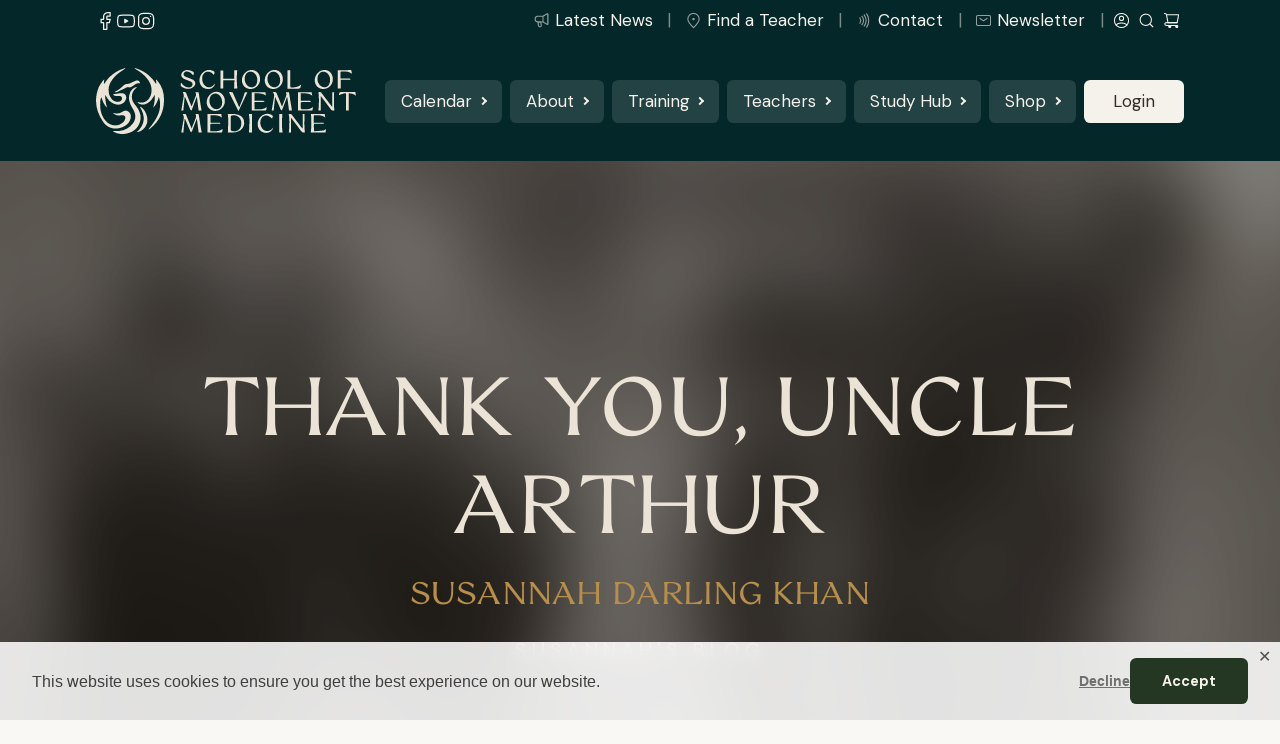

--- FILE ---
content_type: text/html; charset=UTF-8
request_url: https://schoolofmovementmedicine.com/thank-you-uncle-arthur/
body_size: 46939
content:
<!DOCTYPE html>
<html lang="en-US" >
<head>
<meta charset="UTF-8">
<script type="text/javascript">
/* <![CDATA[ */
var gform;gform||(document.addEventListener("gform_main_scripts_loaded",function(){gform.scriptsLoaded=!0}),document.addEventListener("gform/theme/scripts_loaded",function(){gform.themeScriptsLoaded=!0}),window.addEventListener("DOMContentLoaded",function(){gform.domLoaded=!0}),gform={domLoaded:!1,scriptsLoaded:!1,themeScriptsLoaded:!1,isFormEditor:()=>"function"==typeof InitializeEditor,callIfLoaded:function(o){return!(!gform.domLoaded||!gform.scriptsLoaded||!gform.themeScriptsLoaded&&!gform.isFormEditor()||(gform.isFormEditor()&&console.warn("The use of gform.initializeOnLoaded() is deprecated in the form editor context and will be removed in Gravity Forms 3.1."),o(),0))},initializeOnLoaded:function(o){gform.callIfLoaded(o)||(document.addEventListener("gform_main_scripts_loaded",()=>{gform.scriptsLoaded=!0,gform.callIfLoaded(o)}),document.addEventListener("gform/theme/scripts_loaded",()=>{gform.themeScriptsLoaded=!0,gform.callIfLoaded(o)}),window.addEventListener("DOMContentLoaded",()=>{gform.domLoaded=!0,gform.callIfLoaded(o)}))},hooks:{action:{},filter:{}},addAction:function(o,r,e,t){gform.addHook("action",o,r,e,t)},addFilter:function(o,r,e,t){gform.addHook("filter",o,r,e,t)},doAction:function(o){gform.doHook("action",o,arguments)},applyFilters:function(o){return gform.doHook("filter",o,arguments)},removeAction:function(o,r){gform.removeHook("action",o,r)},removeFilter:function(o,r,e){gform.removeHook("filter",o,r,e)},addHook:function(o,r,e,t,n){null==gform.hooks[o][r]&&(gform.hooks[o][r]=[]);var d=gform.hooks[o][r];null==n&&(n=r+"_"+d.length),gform.hooks[o][r].push({tag:n,callable:e,priority:t=null==t?10:t})},doHook:function(r,o,e){var t;if(e=Array.prototype.slice.call(e,1),null!=gform.hooks[r][o]&&((o=gform.hooks[r][o]).sort(function(o,r){return o.priority-r.priority}),o.forEach(function(o){"function"!=typeof(t=o.callable)&&(t=window[t]),"action"==r?t.apply(null,e):e[0]=t.apply(null,e)})),"filter"==r)return e[0]},removeHook:function(o,r,t,n){var e;null!=gform.hooks[o][r]&&(e=(e=gform.hooks[o][r]).filter(function(o,r,e){return!!(null!=n&&n!=o.tag||null!=t&&t!=o.priority)}),gform.hooks[o][r]=e)}});
/* ]]> */
</script>

<meta name="viewport" content="width=device-width, initial-scale=1.0">
<!-- WP_HEAD() START -->
<title>Thank You, Uncle Arthur &#x2d; School of Movement Medicine®</title>
<link rel="preload" as="style" href="https://fonts.googleapis.com/css?family=Open+Sans:100,200,300,400,500,600,700,800,900|Open+Sans:100,200,300,400,500,600,700,800,900" >
<link rel="stylesheet" href="https://fonts.googleapis.com/css?family=Open+Sans:100,200,300,400,500,600,700,800,900|Open+Sans:100,200,300,400,500,600,700,800,900">
<link rel="preconnect" href="https://fonts.googleapis.com"><link rel="preconnect" href="https://fonts.gstatic.com" crossorigin><link href="https://fonts.googleapis.com/css2?family=DM+Sans:wght@400;500;700&display=swap" rel="stylesheet"><!-- Google Tag Manager -->
<script>(function(w,d,s,l,i){w[l]=w[l]||[];w[l].push({'gtm.start':
new Date().getTime(),event:'gtm.js'});var f=d.getElementsByTagName(s)[0],
j=d.createElement(s),dl=l!='dataLayer'?'&l='+l:'';j.async=true;j.src=
'https://www.googletagmanager.com/gtm.js?id='+i+dl;f.parentNode.insertBefore(j,f);
})(window,document,'script','dataLayer','GTM-W73CDF7J');</script>
<!-- End Google Tag Manager -->
<!-- The SEO Framework by Sybre Waaijer -->
<meta name="robots" content="max-snippet:-1,max-image-preview:large,max-video-preview:-1" />
<link rel="canonical" href="https://schoolofmovementmedicine.com/thank-you-uncle-arthur/" />
<meta name="description" content="By Susannah Darling Khan I was supremely lucky to have an Uncle and Aunt who were some of the first organic farmers of the modern era. Uncle Arthur and Aunty..." />
<meta property="og:type" content="article" />
<meta property="og:locale" content="en_US" />
<meta property="og:site_name" content="School of Movement Medicine®" />
<meta property="og:title" content="Thank You, Uncle Arthur" />
<meta property="og:description" content="By Susannah Darling Khan I was supremely lucky to have an Uncle and Aunt who were some of the first organic farmers of the modern era. Uncle Arthur and Aunty Liz&rsquo;s small, 35 acre farm was called..." />
<meta property="og:url" content="https://schoolofmovementmedicine.com/thank-you-uncle-arthur/" />
<meta property="og:image" content="https://schoolofmovementmedicine.com/wp-content/uploads/2023/09/susannah_uncle.jpg" />
<meta property="og:image:width" content="364" />
<meta property="og:image:height" content="424" />
<meta property="article:published_time" content="2019-09-23T06:16:40+00:00" />
<meta property="article:modified_time" content="2024-11-26T11:00:29+00:00" />
<meta name="twitter:card" content="summary_large_image" />
<meta name="twitter:title" content="Thank You, Uncle Arthur" />
<meta name="twitter:description" content="By Susannah Darling Khan I was supremely lucky to have an Uncle and Aunt who were some of the first organic farmers of the modern era. Uncle Arthur and Aunty Liz&rsquo;s small, 35 acre farm was called..." />
<meta name="twitter:image" content="https://schoolofmovementmedicine.com/wp-content/uploads/2023/09/susannah_uncle.jpg" />
<script type="application/ld+json">{"@context":"https://schema.org","@graph":[{"@type":"WebSite","@id":"https://schoolofmovementmedicine.com/#/schema/WebSite","url":"https://schoolofmovementmedicine.com/","name":"School of Movement Medicine®","description":"Conscious dance events &amp; teacher training.","inLanguage":"en-US","potentialAction":{"@type":"SearchAction","target":{"@type":"EntryPoint","urlTemplate":"https://schoolofmovementmedicine.com/search/{search_term_string}/"},"query-input":"required name=search_term_string"},"publisher":{"@type":"Organization","@id":"https://schoolofmovementmedicine.com/#/schema/Organization","name":"School of Movement Medicine®","url":"https://schoolofmovementmedicine.com/","sameAs":["https://www.facebook.com/yaacovandsusannahdk","https://www.instagram.com/yaacovdarlingkhan/","https://www.youtube.com/channel/UCmA8iwmNShYUcd2ccqAS4mA"],"logo":{"@type":"ImageObject","url":"https://schoolofmovementmedicine.com/wp-content/uploads/2024/02/cropped-somm-favicon.earth_.512.png","contentUrl":"https://schoolofmovementmedicine.com/wp-content/uploads/2024/02/cropped-somm-favicon.earth_.512.png","width":512,"height":512,"contentSize":"31226"}}},{"@type":"WebPage","@id":"https://schoolofmovementmedicine.com/thank-you-uncle-arthur/","url":"https://schoolofmovementmedicine.com/thank-you-uncle-arthur/","name":"Thank You, Uncle Arthur &#x2d; School of Movement Medicine®","description":"By Susannah Darling Khan I was supremely lucky to have an Uncle and Aunt who were some of the first organic farmers of the modern era. Uncle Arthur and Aunty...","inLanguage":"en-US","isPartOf":{"@id":"https://schoolofmovementmedicine.com/#/schema/WebSite"},"breadcrumb":{"@type":"BreadcrumbList","@id":"https://schoolofmovementmedicine.com/#/schema/BreadcrumbList","itemListElement":[{"@type":"ListItem","position":1,"item":"https://schoolofmovementmedicine.com/","name":"School of Movement Medicine®"},{"@type":"ListItem","position":2,"item":"https://schoolofmovementmedicine.com/category/susannahs-blog/","name":"Category: Susannah's Blog"},{"@type":"ListItem","position":3,"name":"Thank You, Uncle Arthur"}]},"potentialAction":{"@type":"ReadAction","target":"https://schoolofmovementmedicine.com/thank-you-uncle-arthur/"},"datePublished":"2019-09-23T06:16:40+00:00","dateModified":"2024-11-26T11:00:29+00:00","author":{"@type":"Person","@id":"https://schoolofmovementmedicine.com/#/schema/Person/4b91bd35d06b060fc90f5d548d6775d8","name":"Susannah Darling Khan"}}]}</script>
<!-- / The SEO Framework by Sybre Waaijer | 6.51ms meta | 0.73ms boot -->

<link rel='dns-prefetch' href='//www.googletagmanager.com' />
<link rel='dns-prefetch' href='//www.google.com' />
<link rel='dns-prefetch' href='//unpkg.com' />
<link rel='dns-prefetch' href='//cdnjs.cloudflare.com' />
<link rel='dns-prefetch' href='//cdn.jsdelivr.net' />
<link rel='preload' href='https://schoolofmovementmedicine.com/wp-content/scss/front.css?ver=1.1.089' as='style' /><link rel='preload' as='image' fetchpriority='high' href='https://schoolofmovementmedicine.com/wp-content/uploads/2023/09/susannah_uncle.jpg' imagesrcset='https://schoolofmovementmedicine.com/wp-content/uploads/2023/09/susannah_uncle.jpg 364w, https://schoolofmovementmedicine.com/wp-content/uploads/2023/09/susannah_uncle-258x300.jpg 258w' imagesizes='(max-width: 364px) 100vw, 364px'><link rel="alternate" type="application/rss+xml" title="School of Movement Medicine® &raquo; Thank You, Uncle Arthur Comments Feed" href="https://schoolofmovementmedicine.com/thank-you-uncle-arthur/feed/" />
<link rel="alternate" title="oEmbed (JSON)" type="application/json+oembed" href="https://schoolofmovementmedicine.com/wp-json/oembed/1.0/embed?url=https%3A%2F%2Fschoolofmovementmedicine.com%2Fthank-you-uncle-arthur%2F" />
<link rel="alternate" title="oEmbed (XML)" type="text/xml+oembed" href="https://schoolofmovementmedicine.com/wp-json/oembed/1.0/embed?url=https%3A%2F%2Fschoolofmovementmedicine.com%2Fthank-you-uncle-arthur%2F&#038;format=xml" />
<style id='wp-img-auto-sizes-contain-inline-css' type='text/css'>
img:is([sizes=auto i],[sizes^="auto," i]){contain-intrinsic-size:3000px 1500px}
/*# sourceURL=wp-img-auto-sizes-contain-inline-css */
</style>
<link rel='stylesheet' id='wc-blocks-integration-css' href='https://schoolofmovementmedicine.com/wp-content/plugins/woocommerce-subscriptions/build/index.css?ver=8.3.0' type='text/css' media='all' />
<style id='wp-block-library-inline-css' type='text/css'>
:root{--wp-block-synced-color:#7a00df;--wp-block-synced-color--rgb:122,0,223;--wp-bound-block-color:var(--wp-block-synced-color);--wp-editor-canvas-background:#ddd;--wp-admin-theme-color:#007cba;--wp-admin-theme-color--rgb:0,124,186;--wp-admin-theme-color-darker-10:#006ba1;--wp-admin-theme-color-darker-10--rgb:0,107,160.5;--wp-admin-theme-color-darker-20:#005a87;--wp-admin-theme-color-darker-20--rgb:0,90,135;--wp-admin-border-width-focus:2px}@media (min-resolution:192dpi){:root{--wp-admin-border-width-focus:1.5px}}.wp-element-button{cursor:pointer}:root .has-very-light-gray-background-color{background-color:#eee}:root .has-very-dark-gray-background-color{background-color:#313131}:root .has-very-light-gray-color{color:#eee}:root .has-very-dark-gray-color{color:#313131}:root .has-vivid-green-cyan-to-vivid-cyan-blue-gradient-background{background:linear-gradient(135deg,#00d084,#0693e3)}:root .has-purple-crush-gradient-background{background:linear-gradient(135deg,#34e2e4,#4721fb 50%,#ab1dfe)}:root .has-hazy-dawn-gradient-background{background:linear-gradient(135deg,#faaca8,#dad0ec)}:root .has-subdued-olive-gradient-background{background:linear-gradient(135deg,#fafae1,#67a671)}:root .has-atomic-cream-gradient-background{background:linear-gradient(135deg,#fdd79a,#004a59)}:root .has-nightshade-gradient-background{background:linear-gradient(135deg,#330968,#31cdcf)}:root .has-midnight-gradient-background{background:linear-gradient(135deg,#020381,#2874fc)}:root{--wp--preset--font-size--normal:16px;--wp--preset--font-size--huge:42px}.has-regular-font-size{font-size:1em}.has-larger-font-size{font-size:2.625em}.has-normal-font-size{font-size:var(--wp--preset--font-size--normal)}.has-huge-font-size{font-size:var(--wp--preset--font-size--huge)}.has-text-align-center{text-align:center}.has-text-align-left{text-align:left}.has-text-align-right{text-align:right}.has-fit-text{white-space:nowrap!important}#end-resizable-editor-section{display:none}.aligncenter{clear:both}.items-justified-left{justify-content:flex-start}.items-justified-center{justify-content:center}.items-justified-right{justify-content:flex-end}.items-justified-space-between{justify-content:space-between}.screen-reader-text{border:0;clip-path:inset(50%);height:1px;margin:-1px;overflow:hidden;padding:0;position:absolute;width:1px;word-wrap:normal!important}.screen-reader-text:focus{background-color:#ddd;clip-path:none;color:#444;display:block;font-size:1em;height:auto;left:5px;line-height:normal;padding:15px 23px 14px;text-decoration:none;top:5px;width:auto;z-index:100000}html :where(.has-border-color){border-style:solid}html :where([style*=border-top-color]){border-top-style:solid}html :where([style*=border-right-color]){border-right-style:solid}html :where([style*=border-bottom-color]){border-bottom-style:solid}html :where([style*=border-left-color]){border-left-style:solid}html :where([style*=border-width]){border-style:solid}html :where([style*=border-top-width]){border-top-style:solid}html :where([style*=border-right-width]){border-right-style:solid}html :where([style*=border-bottom-width]){border-bottom-style:solid}html :where([style*=border-left-width]){border-left-style:solid}html :where(img[class*=wp-image-]){height:auto;max-width:100%}:where(figure){margin:0 0 1em}html :where(.is-position-sticky){--wp-admin--admin-bar--position-offset:var(--wp-admin--admin-bar--height,0px)}@media screen and (max-width:600px){html :where(.is-position-sticky){--wp-admin--admin-bar--position-offset:0px}}

/*# sourceURL=wp-block-library-inline-css */
</style><style id='wp-block-paragraph-inline-css' type='text/css'>
.is-small-text{font-size:.875em}.is-regular-text{font-size:1em}.is-large-text{font-size:2.25em}.is-larger-text{font-size:3em}.has-drop-cap:not(:focus):first-letter{float:left;font-size:8.4em;font-style:normal;font-weight:100;line-height:.68;margin:.05em .1em 0 0;text-transform:uppercase}body.rtl .has-drop-cap:not(:focus):first-letter{float:none;margin-left:.1em}p.has-drop-cap.has-background{overflow:hidden}:root :where(p.has-background){padding:1.25em 2.375em}:where(p.has-text-color:not(.has-link-color)) a{color:inherit}p.has-text-align-left[style*="writing-mode:vertical-lr"],p.has-text-align-right[style*="writing-mode:vertical-rl"]{rotate:180deg}
/*# sourceURL=https://schoolofmovementmedicine.com/wp-includes/blocks/paragraph/style.min.css */
</style>
<style id='global-styles-inline-css' type='text/css'>
:root{--wp--preset--aspect-ratio--square: 1;--wp--preset--aspect-ratio--4-3: 4/3;--wp--preset--aspect-ratio--3-4: 3/4;--wp--preset--aspect-ratio--3-2: 3/2;--wp--preset--aspect-ratio--2-3: 2/3;--wp--preset--aspect-ratio--16-9: 16/9;--wp--preset--aspect-ratio--9-16: 9/16;--wp--preset--color--black: #000000;--wp--preset--color--cyan-bluish-gray: #abb8c3;--wp--preset--color--white: #ffffff;--wp--preset--color--pale-pink: #f78da7;--wp--preset--color--vivid-red: #cf2e2e;--wp--preset--color--luminous-vivid-orange: #ff6900;--wp--preset--color--luminous-vivid-amber: #fcb900;--wp--preset--color--light-green-cyan: #7bdcb5;--wp--preset--color--vivid-green-cyan: #00d084;--wp--preset--color--pale-cyan-blue: #8ed1fc;--wp--preset--color--vivid-cyan-blue: #0693e3;--wp--preset--color--vivid-purple: #9b51e0;--wp--preset--gradient--vivid-cyan-blue-to-vivid-purple: linear-gradient(135deg,rgb(6,147,227) 0%,rgb(155,81,224) 100%);--wp--preset--gradient--light-green-cyan-to-vivid-green-cyan: linear-gradient(135deg,rgb(122,220,180) 0%,rgb(0,208,130) 100%);--wp--preset--gradient--luminous-vivid-amber-to-luminous-vivid-orange: linear-gradient(135deg,rgb(252,185,0) 0%,rgb(255,105,0) 100%);--wp--preset--gradient--luminous-vivid-orange-to-vivid-red: linear-gradient(135deg,rgb(255,105,0) 0%,rgb(207,46,46) 100%);--wp--preset--gradient--very-light-gray-to-cyan-bluish-gray: linear-gradient(135deg,rgb(238,238,238) 0%,rgb(169,184,195) 100%);--wp--preset--gradient--cool-to-warm-spectrum: linear-gradient(135deg,rgb(74,234,220) 0%,rgb(151,120,209) 20%,rgb(207,42,186) 40%,rgb(238,44,130) 60%,rgb(251,105,98) 80%,rgb(254,248,76) 100%);--wp--preset--gradient--blush-light-purple: linear-gradient(135deg,rgb(255,206,236) 0%,rgb(152,150,240) 100%);--wp--preset--gradient--blush-bordeaux: linear-gradient(135deg,rgb(254,205,165) 0%,rgb(254,45,45) 50%,rgb(107,0,62) 100%);--wp--preset--gradient--luminous-dusk: linear-gradient(135deg,rgb(255,203,112) 0%,rgb(199,81,192) 50%,rgb(65,88,208) 100%);--wp--preset--gradient--pale-ocean: linear-gradient(135deg,rgb(255,245,203) 0%,rgb(182,227,212) 50%,rgb(51,167,181) 100%);--wp--preset--gradient--electric-grass: linear-gradient(135deg,rgb(202,248,128) 0%,rgb(113,206,126) 100%);--wp--preset--gradient--midnight: linear-gradient(135deg,rgb(2,3,129) 0%,rgb(40,116,252) 100%);--wp--preset--font-size--small: 13px;--wp--preset--font-size--medium: 20px;--wp--preset--font-size--large: 36px;--wp--preset--font-size--x-large: 42px;--wp--preset--spacing--20: 0.44rem;--wp--preset--spacing--30: 0.67rem;--wp--preset--spacing--40: 1rem;--wp--preset--spacing--50: 1.5rem;--wp--preset--spacing--60: 2.25rem;--wp--preset--spacing--70: 3.38rem;--wp--preset--spacing--80: 5.06rem;--wp--preset--shadow--natural: 6px 6px 9px rgba(0, 0, 0, 0.2);--wp--preset--shadow--deep: 12px 12px 50px rgba(0, 0, 0, 0.4);--wp--preset--shadow--sharp: 6px 6px 0px rgba(0, 0, 0, 0.2);--wp--preset--shadow--outlined: 6px 6px 0px -3px rgb(255, 255, 255), 6px 6px rgb(0, 0, 0);--wp--preset--shadow--crisp: 6px 6px 0px rgb(0, 0, 0);}:where(.is-layout-flex){gap: 0.5em;}:where(.is-layout-grid){gap: 0.5em;}body .is-layout-flex{display: flex;}.is-layout-flex{flex-wrap: wrap;align-items: center;}.is-layout-flex > :is(*, div){margin: 0;}body .is-layout-grid{display: grid;}.is-layout-grid > :is(*, div){margin: 0;}:where(.wp-block-columns.is-layout-flex){gap: 2em;}:where(.wp-block-columns.is-layout-grid){gap: 2em;}:where(.wp-block-post-template.is-layout-flex){gap: 1.25em;}:where(.wp-block-post-template.is-layout-grid){gap: 1.25em;}.has-black-color{color: var(--wp--preset--color--black) !important;}.has-cyan-bluish-gray-color{color: var(--wp--preset--color--cyan-bluish-gray) !important;}.has-white-color{color: var(--wp--preset--color--white) !important;}.has-pale-pink-color{color: var(--wp--preset--color--pale-pink) !important;}.has-vivid-red-color{color: var(--wp--preset--color--vivid-red) !important;}.has-luminous-vivid-orange-color{color: var(--wp--preset--color--luminous-vivid-orange) !important;}.has-luminous-vivid-amber-color{color: var(--wp--preset--color--luminous-vivid-amber) !important;}.has-light-green-cyan-color{color: var(--wp--preset--color--light-green-cyan) !important;}.has-vivid-green-cyan-color{color: var(--wp--preset--color--vivid-green-cyan) !important;}.has-pale-cyan-blue-color{color: var(--wp--preset--color--pale-cyan-blue) !important;}.has-vivid-cyan-blue-color{color: var(--wp--preset--color--vivid-cyan-blue) !important;}.has-vivid-purple-color{color: var(--wp--preset--color--vivid-purple) !important;}.has-black-background-color{background-color: var(--wp--preset--color--black) !important;}.has-cyan-bluish-gray-background-color{background-color: var(--wp--preset--color--cyan-bluish-gray) !important;}.has-white-background-color{background-color: var(--wp--preset--color--white) !important;}.has-pale-pink-background-color{background-color: var(--wp--preset--color--pale-pink) !important;}.has-vivid-red-background-color{background-color: var(--wp--preset--color--vivid-red) !important;}.has-luminous-vivid-orange-background-color{background-color: var(--wp--preset--color--luminous-vivid-orange) !important;}.has-luminous-vivid-amber-background-color{background-color: var(--wp--preset--color--luminous-vivid-amber) !important;}.has-light-green-cyan-background-color{background-color: var(--wp--preset--color--light-green-cyan) !important;}.has-vivid-green-cyan-background-color{background-color: var(--wp--preset--color--vivid-green-cyan) !important;}.has-pale-cyan-blue-background-color{background-color: var(--wp--preset--color--pale-cyan-blue) !important;}.has-vivid-cyan-blue-background-color{background-color: var(--wp--preset--color--vivid-cyan-blue) !important;}.has-vivid-purple-background-color{background-color: var(--wp--preset--color--vivid-purple) !important;}.has-black-border-color{border-color: var(--wp--preset--color--black) !important;}.has-cyan-bluish-gray-border-color{border-color: var(--wp--preset--color--cyan-bluish-gray) !important;}.has-white-border-color{border-color: var(--wp--preset--color--white) !important;}.has-pale-pink-border-color{border-color: var(--wp--preset--color--pale-pink) !important;}.has-vivid-red-border-color{border-color: var(--wp--preset--color--vivid-red) !important;}.has-luminous-vivid-orange-border-color{border-color: var(--wp--preset--color--luminous-vivid-orange) !important;}.has-luminous-vivid-amber-border-color{border-color: var(--wp--preset--color--luminous-vivid-amber) !important;}.has-light-green-cyan-border-color{border-color: var(--wp--preset--color--light-green-cyan) !important;}.has-vivid-green-cyan-border-color{border-color: var(--wp--preset--color--vivid-green-cyan) !important;}.has-pale-cyan-blue-border-color{border-color: var(--wp--preset--color--pale-cyan-blue) !important;}.has-vivid-cyan-blue-border-color{border-color: var(--wp--preset--color--vivid-cyan-blue) !important;}.has-vivid-purple-border-color{border-color: var(--wp--preset--color--vivid-purple) !important;}.has-vivid-cyan-blue-to-vivid-purple-gradient-background{background: var(--wp--preset--gradient--vivid-cyan-blue-to-vivid-purple) !important;}.has-light-green-cyan-to-vivid-green-cyan-gradient-background{background: var(--wp--preset--gradient--light-green-cyan-to-vivid-green-cyan) !important;}.has-luminous-vivid-amber-to-luminous-vivid-orange-gradient-background{background: var(--wp--preset--gradient--luminous-vivid-amber-to-luminous-vivid-orange) !important;}.has-luminous-vivid-orange-to-vivid-red-gradient-background{background: var(--wp--preset--gradient--luminous-vivid-orange-to-vivid-red) !important;}.has-very-light-gray-to-cyan-bluish-gray-gradient-background{background: var(--wp--preset--gradient--very-light-gray-to-cyan-bluish-gray) !important;}.has-cool-to-warm-spectrum-gradient-background{background: var(--wp--preset--gradient--cool-to-warm-spectrum) !important;}.has-blush-light-purple-gradient-background{background: var(--wp--preset--gradient--blush-light-purple) !important;}.has-blush-bordeaux-gradient-background{background: var(--wp--preset--gradient--blush-bordeaux) !important;}.has-luminous-dusk-gradient-background{background: var(--wp--preset--gradient--luminous-dusk) !important;}.has-pale-ocean-gradient-background{background: var(--wp--preset--gradient--pale-ocean) !important;}.has-electric-grass-gradient-background{background: var(--wp--preset--gradient--electric-grass) !important;}.has-midnight-gradient-background{background: var(--wp--preset--gradient--midnight) !important;}.has-small-font-size{font-size: var(--wp--preset--font-size--small) !important;}.has-medium-font-size{font-size: var(--wp--preset--font-size--medium) !important;}.has-large-font-size{font-size: var(--wp--preset--font-size--large) !important;}.has-x-large-font-size{font-size: var(--wp--preset--font-size--x-large) !important;}
/*# sourceURL=global-styles-inline-css */
</style>

<style id='classic-theme-styles-inline-css' type='text/css'>
/*! This file is auto-generated */
.wp-block-button__link{color:#fff;background-color:#32373c;border-radius:9999px;box-shadow:none;text-decoration:none;padding:calc(.667em + 2px) calc(1.333em + 2px);font-size:1.125em}.wp-block-file__button{background:#32373c;color:#fff;text-decoration:none}
/*# sourceURL=/wp-includes/css/classic-themes.min.css */
</style>
<style id='digitalis_module-inline-css' type='text/css'>
::-webkit-scrollbar {width: 8px;height: 8px;}::-webkit-scrollbar-track {background: #f1f1f1;}::-webkit-scrollbar-thumb {background: #888;border-radius: 0px;}::-webkit-scrollbar-thumb:hover {background: #555;}
/*# sourceURL=digitalis_module-inline-css */
</style>
<link rel='stylesheet' id='gdpr-framework-cookieconsent-css-css' href='https://schoolofmovementmedicine.com/wp-content/plugins/gdpr-framework/assets/cookieconsent.min.css?ver=6.9' type='text/css' media='all' />
<link rel='preload' as='style' onload='this.onload=null;this.rel=`stylesheet`' id='oxygen-aos-css' href='https://unpkg.com/aos@next/dist/aos.css' type='text/css' media='all' />
<link rel='stylesheet' id='oxygen-css' href='https://schoolofmovementmedicine.com/wp-content/plugins/oxygen/component-framework/oxygen.css?ver=4.9.1' type='text/css' media='all' />
<link rel='preload' as='style' onload='this.onload=null;this.rel=`stylesheet`' id='woocommerce-layout-css' href='https://schoolofmovementmedicine.com/wp-content/plugins/woocommerce/assets/css/woocommerce-layout.css?ver=10.3.7' type='text/css' media='all' />
<link rel='stylesheet' id='woocommerce-smallscreen-css' href='https://schoolofmovementmedicine.com/wp-content/plugins/woocommerce/assets/css/woocommerce-smallscreen.css?ver=10.3.7' type='text/css' media='only screen and (max-width: 768px)' />
<link rel='preload' as='style' onload='this.onload=null;this.rel=`stylesheet`' id='woocommerce-general-css' href='https://schoolofmovementmedicine.com/wp-content/plugins/woocommerce/assets/css/woocommerce.css?ver=10.3.7' type='text/css' media='all' />
<style id='woocommerce-inline-inline-css' type='text/css'>
.woocommerce form .form-row .required { visibility: visible; }
/*# sourceURL=woocommerce-inline-inline-css */
</style>
<link rel='stylesheet' id='photoswipe-css' href='https://schoolofmovementmedicine.com/wp-content/plugins/woocommerce/assets/css/photoswipe/photoswipe.min.css?ver=10.3.7' type='text/css' media='all' />
<link rel='preload' as='style' onload='this.onload=null;this.rel=`stylesheet`' id='photoswipe-default-skin-css' href='https://schoolofmovementmedicine.com/wp-content/plugins/woocommerce/assets/css/photoswipe/default-skin/default-skin.min.css?ver=10.3.7' type='text/css' media='all' />
<link rel='preload' as='style' onload='this.onload=null;this.rel=`stylesheet`' id='iconoir-icons-css' href='https://cdn.jsdelivr.net/gh/iconoir-icons/iconoir@main/css/iconoir.css?ver=6.9' type='text/css' media='all' />
<link rel='stylesheet' id='baguettebox-css-css' href='https://cdnjs.cloudflare.com/ajax/libs/baguettebox.js/1.11.1/baguetteBox.min.css?ver=1.11.1' type='text/css' media='all' />
<link rel='stylesheet' id='brands-styles-css' href='https://schoolofmovementmedicine.com/wp-content/plugins/woocommerce/assets/css/brands.css?ver=10.3.7' type='text/css' media='all' />
<script type="text/javascript" id="woocommerce-google-analytics-integration-gtag-js-after">
/* <![CDATA[ */
/* Google Analytics for WooCommerce (gtag.js) */
					window.dataLayer = window.dataLayer || [];
					function gtag(){dataLayer.push(arguments);}
					// Set up default consent state.
					for ( const mode of [] || [] ) {
						gtag( "consent", "default", { "wait_for_update": 500, ...mode } );
					}
					gtag("js", new Date());
					gtag("set", "developer_id.dOGY3NW", true);
					gtag("config", "G-461CG3Z3F1", {"track_404":true,"allow_google_signals":false,"logged_in":false,"linker":{"domains":[],"allow_incoming":false},"custom_map":{"dimension1":"logged_in","dimension2":"branch"},"branch":"somm","user_properties":{"user_type":"unknown"}});
//# sourceURL=woocommerce-google-analytics-integration-gtag-js-after
/* ]]> */
</script>
<script type="text/javascript" id="scroll_style.min.js-js-extra">
/* <![CDATA[ */
var scroll_style_params = {"offset":"150","hysteresis":"0"};
//# sourceURL=scroll_style.min.js-js-extra
/* ]]> */
</script>
<script type="text/javascript" id="scroll_style.min.js-js-before">
/* <![CDATA[ */
!function(s){let e=!0,o=window.pageYOffset||document.documentElement.scrollTop,l=0,t=!1,c=Number(Math.max(0,s.hysteresis??0)),d="function"==typeof s.offset?s.offset:()=>s.offset||0;function n(s){let t=o-s,n=Number(d());e?s>n+c&&(e=!1,document.body.classList.add("scrolled")):s<=n-c&&(e=!0,document.body.classList.remove("scrolled")),s>0&&Math.abs(t)>0&&(Math.sign(t)!==Math.sign(l)&&(t>0?(document.body.classList.add("scroll-up"),document.body.classList.remove("scroll-down")):(document.body.classList.add("scroll-down"),document.body.classList.remove("scroll-up"))),l=t),o=s}function a(){t||(t=!0,requestAnimationFrame(()=>{t=!1;let s=window.pageYOffset||document.documentElement.scrollTop;n(s)}))}requestAnimationFrame(()=>{let s=window.pageYOffset||document.documentElement.scrollTop;l=0,n(s)}),window.addEventListener("scroll",a,{passive:!0}),window.addEventListener("resize",a,{passive:!0})}(scroll_style_params);
//# sourceURL=scroll_style.min.js-js-before
/* ]]> */
</script>
<script type="text/javascript" src="https://schoolofmovementmedicine.com/wp-includes/js/jquery/jquery.min.js?ver=3.7.1" id="jquery-core-js"></script>
<script type="text/javascript" src="https://schoolofmovementmedicine.com/wp-content/plugins/gdpr-framework/assets/cookieconsent.min.js?ver=6.9" id="gdpr-framework-cookieconsent-min-js-js" defer="defer"></script>
<script type="text/javascript" src="https://unpkg.com/aos@next/dist/aos.js" id="oxygen-aos-js" defer="defer"></script>
<script type="text/javascript" src="https://schoolofmovementmedicine.com/wp-content/plugins/recaptcha-woo/js/rcfwc.js?ver=1.0" id="rcfwc-js-js" defer="defer" data-wp-strategy="defer"></script>
<script type="text/javascript" src="https://www.google.com/recaptcha/api.js?hl=en_US" id="recaptcha-js" defer="defer" data-wp-strategy="defer"></script>
<script type="text/javascript" src="https://schoolofmovementmedicine.com/wp-content/plugins/woocommerce/assets/js/jquery-blockui/jquery.blockUI.min.js?ver=2.7.0-wc.10.3.7" id="wc-jquery-blockui-js" defer="defer" data-wp-strategy="defer"></script>
<script type="text/javascript" id="wc-add-to-cart-js-extra">
/* <![CDATA[ */
var wc_add_to_cart_params = {"ajax_url":"/wp-admin/admin-ajax.php","wc_ajax_url":"/?wc-ajax=%%endpoint%%","i18n_view_cart":"View cart","cart_url":"https://schoolofmovementmedicine.com/cart/","is_cart":"","cart_redirect_after_add":"yes"};
//# sourceURL=wc-add-to-cart-js-extra
/* ]]> */
</script>
<script type="text/javascript" src="https://schoolofmovementmedicine.com/wp-content/plugins/woocommerce/assets/js/frontend/add-to-cart.min.js?ver=10.3.7" id="wc-add-to-cart-js" defer="defer" data-wp-strategy="defer"></script>
<script type="text/javascript" src="https://schoolofmovementmedicine.com/wp-content/plugins/woocommerce/assets/js/js-cookie/js.cookie.min.js?ver=2.1.4-wc.10.3.7" id="wc-js-cookie-js" defer="defer" data-wp-strategy="defer"></script>
<script type="text/javascript" id="woocommerce-js-extra">
/* <![CDATA[ */
var woocommerce_params = {"ajax_url":"/wp-admin/admin-ajax.php","wc_ajax_url":"/?wc-ajax=%%endpoint%%","i18n_password_show":"Show password","i18n_password_hide":"Hide password"};
//# sourceURL=woocommerce-js-extra
/* ]]> */
</script>
<script type="text/javascript" src="https://schoolofmovementmedicine.com/wp-content/plugins/woocommerce/assets/js/frontend/woocommerce.min.js?ver=10.3.7" id="woocommerce-js" defer="defer" data-wp-strategy="defer"></script>
<script type="text/javascript" src="https://schoolofmovementmedicine.com/wp-content/plugins/woocommerce/assets/js/zoom/jquery.zoom.min.js?ver=1.7.21-wc.10.3.7" id="wc-zoom-js" defer="defer" data-wp-strategy="defer"></script>
<script type="text/javascript" src="https://schoolofmovementmedicine.com/wp-content/plugins/woocommerce/assets/js/flexslider/jquery.flexslider.min.js?ver=2.7.2-wc.10.3.7" id="wc-flexslider-js" defer="defer" data-wp-strategy="defer"></script>
<script type="text/javascript" id="wc-single-product-js-extra">
/* <![CDATA[ */
var wc_single_product_params = {"i18n_required_rating_text":"Please select a rating","i18n_rating_options":["1 of 5 stars","2 of 5 stars","3 of 5 stars","4 of 5 stars","5 of 5 stars"],"i18n_product_gallery_trigger_text":"View full-screen image gallery","review_rating_required":"yes","flexslider":{"rtl":false,"animation":"slide","smoothHeight":true,"directionNav":false,"controlNav":"thumbnails","slideshow":false,"animationSpeed":500,"animationLoop":false,"allowOneSlide":false,"touch":false},"zoom_enabled":"1","zoom_options":[],"photoswipe_enabled":"1","photoswipe_options":{"shareEl":false,"closeOnScroll":false,"history":false,"hideAnimationDuration":0,"showAnimationDuration":0},"flexslider_enabled":"1"};
//# sourceURL=wc-single-product-js-extra
/* ]]> */
</script>
<script type="text/javascript" src="https://schoolofmovementmedicine.com/wp-content/plugins/woocommerce/assets/js/frontend/single-product.min.js?ver=10.3.7" id="wc-single-product-js" defer="defer" data-wp-strategy="defer"></script>
<script type="text/javascript" src="https://schoolofmovementmedicine.com/wp-content/plugins/somm/eventropy/assets/js/eventropy.js?ver=0.1.5" id="eventropy-js" defer="defer"></script>
<script type="text/javascript" src="https://schoolofmovementmedicine.com/wp-content/plugins/somm/eventropy/framework/assets/js/woo-clean.js?ver=0.3.01" id="woo-clean-js" defer="defer"></script>
<script type="text/javascript" src="https://schoolofmovementmedicine.com/wp-content/plugins/somm/assets/js/somm.js?ver=1.1.089" id="somm-js" defer="defer"></script>
<script type="text/javascript" src="https://unpkg.com/htmx.org@1.9.4?ver=6.9" id="htmx-js" defer="defer"></script>
<link rel="https://api.w.org/" href="https://schoolofmovementmedicine.com/wp-json/" /><link rel="alternate" title="JSON" type="application/json" href="https://schoolofmovementmedicine.com/wp-json/wp/v2/posts/2350" /><link rel="EditURI" type="application/rsd+xml" title="RSD" href="https://schoolofmovementmedicine.com/xmlrpc.php?rsd" />
<script>(function(){
    const date = new Date();
    const expiration_days = 1;
    date.setTime(date.getTime() + (expiration_days * 24 * 60 * 60 * 1000));
    if (!document.cookie.split(";").some((item) => item.trim().startsWith("eventropy_timezone="))) {
        document.cookie = 'eventropy_timezone=' + Intl.DateTimeFormat().resolvedOptions().timeZone + ';expires=' + date.toUTCString() + ';path=/';
    }
})();</script>	<noscript><style>.woocommerce-product-gallery{ opacity: 1 !important; }</style></noscript>
	<link rel="icon" href="https://schoolofmovementmedicine.com/wp-content/uploads/2024/02/cropped-somm-favicon.earth_.512-32x32.png" sizes="32x32" />
<link rel="icon" href="https://schoolofmovementmedicine.com/wp-content/uploads/2024/02/cropped-somm-favicon.earth_.512-192x192.png" sizes="192x192" />
<link rel="apple-touch-icon" href="https://schoolofmovementmedicine.com/wp-content/uploads/2024/02/cropped-somm-favicon.earth_.512-180x180.png" />
<meta name="msapplication-TileImage" content="https://schoolofmovementmedicine.com/wp-content/uploads/2024/02/cropped-somm-favicon.earth_.512-270x270.png" />
<link rel='stylesheet' id='oxygen-cache-302-css' href='//schoolofmovementmedicine.com/wp-content/uploads/oxygen/css/302.css?cache=1767726531&#038;ver=6.9' type='text/css' media='all' />
<link rel='stylesheet' id='oxygen-cache-2410-css' href='//schoolofmovementmedicine.com/wp-content/uploads/oxygen/css/2410.css?cache=1712329128&#038;ver=6.9' type='text/css' media='all' />
<link rel='stylesheet' id='oxygen-universal-styles-css' href='//schoolofmovementmedicine.com/wp-content/uploads/oxygen/css/universal.css?cache=1768080493&#038;ver=6.9' type='text/css' media='all' />
<link rel='stylesheet' id='somm.brand-css' href='https://schoolofmovementmedicine.com/wp-content/scss/front.css?ver=1.1.089' type='text/css' media='all' />
<!-- END OF WP_HEAD() -->
<link rel='stylesheet' id='wc-stripe-blocks-checkout-style-css' href='https://schoolofmovementmedicine.com/wp-content/plugins/woocommerce-gateway-stripe/build/upe-blocks.css?ver=cd8a631b1218abad291e' type='text/css' media='all' />
<link rel='stylesheet' id='wc-blocks-style-css' href='https://schoolofmovementmedicine.com/wp-content/plugins/woocommerce/assets/client/blocks/wc-blocks.css?ver=wc-10.3.7' type='text/css' media='all' />
<link rel='stylesheet' id='gform_basic-css' href='https://schoolofmovementmedicine.com/wp-content/plugins/gravityforms/assets/css/dist/basic.min.css?ver=2.9.24' type='text/css' media='all' />
<link rel='stylesheet' id='gform_theme_components-css' href='https://schoolofmovementmedicine.com/wp-content/plugins/gravityforms/assets/css/dist/theme-components.min.css?ver=2.9.24' type='text/css' media='all' />
<link rel='stylesheet' id='gform_theme-css' href='https://schoolofmovementmedicine.com/wp-content/plugins/gravityforms/assets/css/dist/theme.min.css?ver=2.9.24' type='text/css' media='all' />
</head>
<body class="wp-singular post-template-default single single-post postid-2350 single-format-standard wp-theme-oxygen-is-not-a-theme  wp-embed-responsive theme-oxygen-is-not-a-theme oxygen-body woocommerce-no-js" >

<!-- Google Tag Manager (noscript) -->
<noscript><iframe src="https://www.googletagmanager.com/ns.html?id=GTM-W73CDF7J"
height="0" width="0" style="display:none;visibility:hidden"></iframe></noscript>
<!-- End Google Tag Manager (noscript) -->


						<header id="roof" class=" ct-section overlay" ><div class="ct-section-inner-wrap"><div id="div_block-22-302" class="ct-div-block" ><div id="aos" class="ct-div-block aos" ></div><div class="social-icons">
            <a href="https://www.facebook.com/yaacovandsusannahdk" target="_blank">
            <i class="iconoir-facebook"></i>
        </a>
            <a href="https://www.youtube.com/channel/UCmA8iwmNShYUcd2ccqAS4mA" target="_blank">
            <i class="iconoir-youtube"></i>
        </a>
            <a href="https://www.instagram.com/yaacovdarlingkhan/" target="_blank">
            <i class="iconoir-instagram"></i>
        </a>
    </div></div><nav id="_nav_menu-14-302" class="oxy-nav-menu simple oxy-nav-menu-dropdowns oxy-nav-menu-dropdown-arrow" ><div class='oxy-menu-toggle'><div class='oxy-nav-menu-hamburger-wrap'><div class='oxy-nav-menu-hamburger'><div class='oxy-nav-menu-hamburger-line'></div><div class='oxy-nav-menu-hamburger-line'></div><div class='oxy-nav-menu-hamburger-line'></div></div></div></div><div class="menu-roof-menu-container"><ul id="menu-roof-menu" class="oxy-nav-menu-list"><li id="menu-item-14416" class="menu-item menu-item-type-post_type menu-item-object-page current_page_parent menu-item-14416"><a href="https://schoolofmovementmedicine.com/medicine-blog/"><i class='iconoir-megaphone'></i>Latest News</a></li>
<li id="menu-item-7804" class="menu-item menu-item-type-custom menu-item-object-custom menu-item-7804"><a href="https://schoolofmovementmedicine.com/teachers/"><i class='iconoir-map-pin'></i>Find a Teacher</a></li>
<li id="menu-item-7803" class="menu-item menu-item-type-custom menu-item-object-custom menu-item-7803"><a href="https://schoolofmovementmedicine.com/contact"><i class='iconoir-contactless'></i>Contact</a></li>
<li id="menu-item-7802" class="open-modal menu-item menu-item-type-custom menu-item-object-custom menu-item-7802"><a href="#"><i class='iconoir-mail'></i>Newsletter</a></li>
<li id="menu-item-7839" class="profile icon menu-item menu-item-type-post_type menu-item-object-page menu-item-7839"><a href="https://schoolofmovementmedicine.com/account/"><i class='iconoir-profile-circle'></i></a></li>
<li id="menu-item-5067" class="search icon menu-item menu-item-type-post_type menu-item-object-page menu-item-5067"><a href="https://schoolofmovementmedicine.com/search/"><i class='iconoir-search'></i></a></li>
<li id="menu-item-7837" class="cart icon menu-item menu-item-type-post_type menu-item-object-page menu-item-7837"><a href="https://schoolofmovementmedicine.com/cart/"><i class='iconoir-cart'></i></a></li>
</ul></div></nav></div></header><header id="header" class=" ct-section overlay" ><div class="ct-section-inner-wrap"><a id="link-12-302" class="ct-link" href="/"   ><div id="logo" class="ct-code-block" ><svg style="width: 100%; height: auto;" version="1.1" id="Layer_1" xmlns="http://www.w3.org/2000/svg" xmlns:xlink="http://www.w3.org/1999/xlink" x="0px" y="0px"
	 fill="currentColor" width="860.9px" height="216.5px" viewBox="0 0 860.9 216.5" style="enable-background:new 0 0 860.9 216.5;" xml:space="preserve"
	>
<g>
	<path d="M27.3,51.9C43.8,25.7,67,8.7,96.3,0.3c0.3,0.5,0.7,1,1,1.5c-1.4,0.9-2.8,1.9-4.2,2.7C77.9,13.6,63.7,24,53.4,38.8
		C47,48,42.1,57.8,41.7,69.1c-0.5,12.6,2.5,24.5,11.5,34.1c6.7,7.1,17.6,9.7,25.7,6.5c5.7-2.3,8.6-7,7.2-12c-1.1-4.3-5-6.3-11.4-5.7
		c-9.6,0.9-15.5-1.1-19.1-5.8c6.8-1,14.1-2.2,21.5-3.1c3.6-0.4,7.3-0.8,10.9-0.4c8.6,1.1,13.7,9.1,11.6,17.6
		c-4.1,16.2-21.2,24.2-38.2,17.8c-12.7-4.8-22-13.4-27.9-25.7c-0.6-1.3-1.3-2.6-2.4-3.8c-1.7,14.3,2,27.8,5.2,41.6
		c-10-9.1-14.1-21.2-18.2-33.4c-0.5,0-1,0-1.5,0c-0.9,4.4-2.4,8.8-2.7,13.3c-1.5,22.7,2,44.3,17,62.4c15.6,18.8,42.2,21.2,58.9,5.4
		c3.2-3.1,6-7.4,7.1-11.6c1.8-6.6-2.6-11.3-9.5-11.5c-2.5-0.1-5,0.4-7.4,0.7c-9.1,1-17.2-1-23.7-8.3c1.1,0.2,2.3,0.3,3.4,0.6
		c9.3,3.1,18,1.9,26.2-3.3c9.6-6,15.3-6.4,21.9-1.1c7.4,5.9,9,14,6.6,22.6c-4.2,15.1-15.5,23.7-29.4,29c-22.6,8.5-47.2,2.2-61-17.6
		C-0.2,142.7-7.4,104.9,8.4,64.7c3.3-8.3,9.4-15.6,14.4-23.2c0.8-1.3,2.3-2.1,4.4-4c-0.5,5.5-0.8,9.6-1.2,13.8
		C26.3,51.5,26.8,51.7,27.3,51.9z"/>
	<path d="M173.9,200.8c1-1.2,2-2.4,2.9-3.6c11.7-14.6,23-29.5,29.8-47.1c6.2-16.1,7.3-32.7,3.5-49.5c-0.3-1.3-0.9-2.5-2-5.3
		c-4.5,13.6-8.9,25.7-18.8,34.9c3.6-13.9,7-27.6,4.6-42.4c-0.7,1.5-1.4,3-2.2,4.5c-7,12-15.6,22.5-29.6,26.8
		c-8.9,2.7-20.6-0.5-25.1-6.9c1.1,0,2.1-0.2,2.9,0c24.7,6.3,39-10.8,42.9-28.7c4.2-19-2.4-35-14.1-49.5
		c-10-12.4-22.6-21.5-36.2-29.6c-1.3-0.8-2.5-1.6-3.7-2.4c-0.2-0.1-0.2-0.6-0.6-2.1c30.4,8.6,53.6,25.7,70.3,52
		c0.5-0.2,0.9-0.3,1.4-0.5c-0.4-4.2-0.8-8.4-1.3-14.1c2.2,2,3.6,3.1,4.6,4.3c14.8,17.3,21.7,37.5,22,60.1
		c0.6,39.6-14.5,71.8-45.4,96.6c-1.6,1.3-3.3,2.3-5,3.5C174.6,201.6,174.3,201.2,173.9,200.8z"/>
	<path d="M135.3,63.3c-0.9,0.8-1.8,1.7-2.7,2.5c-15.3,12.3-18.5,32.9-7.5,49.3c3,4.6,6.8,8.6,10,13.1c13.2,18.3,17.3,37.9,6.3,58.5
		c-9.6,18-26.1,26.4-45.7,29.2c-12.1,1.7-23.9-0.1-35-5.4c-1.4-0.6-2.6-1.6-3.8-2.4c0.1-0.5,0.3-0.9,0.4-1.4
		c6.5,0,13.1,0.5,19.6-0.1c18.6-1.8,34.1-10,45.4-25c9.4-12.5,10.4-26.4,3.6-40.5c-2.4-5.1-5.7-9.8-8.4-14.7
		c-7.6-13.8-11.1-28.2-5.5-43.6c3.4-9.3,9.4-16.4,19.2-19.6c1.2-0.4,2.5-0.5,3.7-0.7C135,62.8,135.2,63.1,135.3,63.3z"/>
	<path d="M333,167.8c-5,13-9.9,26-14.9,39c-0.7,1.7-2.1,3.1-3.1,4.6c-1.1-1.6-2.4-3-3.2-4.7c-5.1-11.9-10.1-23.9-15.1-35.8
		c-0.6-1.5-1.4-2.9-3.2-4.2c-1.4,14.8-2.8,29.6-4.2,44.7c-2.1,0-4.5,0-6.9,0c2-11.6,4.1-23,6.1-34.4c0.9-5.1,2.3-10.2,2.3-15.2
		c0-3.4-2-6.7-3.3-10.8c2.7,0,5.8-0.4,8.7,0.2c1.2,0.2,2.3,2.4,2.9,3.9c5.7,14,11.3,28,17.4,43.3c3.7-9.3,7-17.5,10.3-25.6
		c0.6-1.5,1.1-3.1,1.8-4.7c2.3-5.3,5.1-10.6,0.8-16c0.7-0.6,0.9-0.9,1.1-0.9c10.1-1,9.5-0.9,10.9,9.2c2,15,4.9,29.8,7.5,44.7
		c0.3,1.9,0.9,3.8,1.4,6.2c-3.8,0-7.3,0-10.5,0c-1.9-14.6-3.7-29.1-5.6-43.5C333.9,167.8,333.5,167.8,333,167.8z"/>
	<path d="M333.1,95.8c-3.8,10-7.7,20.1-11.5,30.1c-1.4,3.6-2.7,7.2-4.1,10.7c-0.5,1.1-1.4,2.1-2.2,3.1c-0.9-1-2.3-1.8-2.8-3
		c-5.5-12.8-10.9-25.7-16.3-38.6c-0.4-1.1-0.9-2.1-2.7-3.2c-1.4,14.8-2.8,29.6-4.3,44.6c-2,0-4.4,0-6.8,0c2-11.4,4-22.6,5.9-33.9
		c0.9-5.2,2.3-10.5,2.4-15.7c0.1-3.3-2-6.7-3.3-10.7c2.7,0,5.7-0.5,8.4,0.2c1.4,0.3,2.6,2.5,3.3,4.1c5.7,13.8,11.2,27.7,17.3,42.9
		c1.8-4.4,3.2-7.7,4.5-10.9c2.8-6.9,5.3-14,8.3-20.8c2.2-4.9,3.6-9.6-0.5-15.1c4.4,0,7.8,0,11,0c3.2,20,6.5,39.8,9.7,59.9
		c-3,0-6.4,0-9.6,0c-1.9-14.7-3.8-29.2-5.6-43.7C333.9,95.8,333.5,95.8,333.1,95.8z"/>
	<path d="M588.4,139.5c-2.1,0-4.5,0-6.7,0c2.3-13.4,4.6-26.6,6.9-39.9c1.2-6.8,3.7-13.7-3.6-20.4c4.5,0,7.5-0.4,10.3,0.2
		c1.3,0.3,2.5,2.3,3.1,3.8c5.7,13.9,11.3,27.9,17.5,43.4c3.1-7.9,5.7-14.3,8.2-20.7c1.3-3.4,2.7-6.8,4-10.2c3.1-8,3.1-8,0.8-16.1
		c3.6,0,7.1,0,10.1,0c3.3,20,6.5,39.8,9.8,59.8c-2.9,0-6.5,0-9.7,0c-1.9-14.6-3.7-29.2-5.6-43.7c-0.4,0-0.8,0-1.2,0
		c-5,13.2-10,26.4-15.1,39.5c-0.6,1.6-1.8,2.9-2.7,4.4c-1.1-1.5-2.6-2.8-3.3-4.4c-5.7-13.4-11.3-26.9-18.3-40.4
		C591.4,109.6,589.9,124.4,588.4,139.5z"/>
	<path d="M394.5,140.9c-15.9-0.1-28.1-12.8-28-29c0.1-17.8,15.6-34.1,32.1-34c16.1,0.2,28.2,13.5,28.1,30.8
		C426.5,126.4,411.9,141.1,394.5,140.9z M417.8,111.9c-0.6-8.4-2.7-17-10.1-23.3c-10.7-9-25.8-4.9-30.4,8.3
		c-2.9,8.4-2.2,16.7,1.6,24.7c4.9,10.4,14.6,15.2,24.9,12.8C412.2,132.5,417.9,123.6,417.8,111.9z"/>
	<path d="M784.2,36.7c0,18.1-13.9,32.2-31.6,32.2c-16.2,0-28.2-12.2-28.3-28.5c-0.1-17.7,15-33.9,31.9-34
		C772.7,6.4,784.2,18.8,784.2,36.7z M775.3,38.2c0-6.2-2.3-14.1-8.6-20.3C756.1,7.4,740,11.2,735,25.3c-3.5,10-2,19.5,3.8,28
		c2.4,3.5,6.3,6.7,10.2,8.3C763.2,67.6,775.5,57.5,775.3,38.2z"/>
	<path d="M511.4,68.9c-16.1,0-28.2-12.3-28.2-28.6c0-17.9,15.1-33.8,32-33.8c16.4,0,28.1,12.6,28.1,30.3
		C543.3,54.6,529,68.9,511.4,68.9z M534.3,38.3c0-5.3-2-12.9-7.6-19.2c-5-5.6-11.3-8.1-18.8-6.7c-7.5,1.4-11.8,6.4-14.1,13.3
		c-2.8,8.3-1.9,16.5,1.8,24.3c4.7,10,14.4,15,24,12.8C528.9,60.6,534.2,52.8,534.3,38.3z"/>
	<path d="M587.1,68.9c-16.3,0-28.2-11.8-28.3-28.4c-0.2-18,14.7-34,31.6-34.1c16.4-0.1,28.3,12.5,28.4,30.1
		C618.9,54.2,604.5,68.9,587.1,68.9z M609.9,40.7c-0.4-8.1-2.3-16.1-8.5-22.4c-10.8-11-27.5-7.1-32.3,7.6c-2.7,8.3-1.8,16.5,2,24.2
		c4.9,10,14.3,14.9,24,12.7C604.3,60.6,609.9,52.4,609.9,40.7z"/>
	<path d="M436.6,212c0.6-20.7,2.7-40.5-0.1-61c11.7,0.3,23.4-1.5,34.8,2.5c9.5,3.3,16.7,9.3,18.7,19.6c2.2,11.7-0.6,22.5-10.3,29.9
		c-4.9,3.8-11.3,6.5-17.4,7.6C453.8,212.1,444.9,211.7,436.6,212z M446,181.2C446,181.2,446.1,181.2,446,181.2
		c0.1,6.5,0.2,13,0,19.5c-0.1,3.4,1.6,5.1,4.7,6.1c9.8,3.4,20.9-0.5,26.5-9.5c4.1-6.6,4.6-13.8,3.6-21.2
		c-2-14.6-16.3-23.9-30.5-20.3c-2.7,0.7-4.4,1.8-4.3,5C446.1,167.5,446,174.4,446,181.2z"/>
	<path d="M468,67.5c-3.7,0-7.5,0-10.8,0c0.4-9.2,0.9-18.3,1.3-27.6c-12.8,0-24.7,0-36.9,0c0,9.1,0,18.1,0,27.4c-3,0-6.6,0-9.7,0
		c0-19.7,0-39.4,0-59.5c2.9,0,6.4,0,9.5,0c0,9.1,0,18.2,0,27.5c12,0,24.1,0,36.4,0c0-9.1,0-18.1,0-27.6c3,0,6.5,0,9.8,0
		C465.7,27.7,465.6,47.4,468,67.5z"/>
	<path d="M684.4,151.2c1.8,0,4,0,6.4,0c-0.8,20.2-1.9,40.1,0.9,60.2c-5.2,1.4-9.2,0-13-5.2c-9.1-12.7-18.9-24.9-28.5-37.3
		c-1.4-1.8-2.8-3.6-4.2-5.4c0,16.1,0,31.9,0,47.9c-2,0-4.8,0-7.6,0c2.9-23.1,2.6-52.4-0.7-59.6c7.2-2,8.4-1.6,12.9,4.3
		c10.2,13.4,20.5,26.7,30.7,40c0.8,1,1.7,1.8,2.9,3.2C684.4,182.8,684.4,167.1,684.4,151.2z"/>
	<path d="M782.2,127.7c0-16.6,0-32.1,0-48c1.8,0,4.3,0,6.4,0c-0.9,20-1.1,39.6,0.5,59.8c-4.1,0.8-8.1,0.8-11.8-4.2
		c-10.7-14.6-22-28.9-33.4-43.7c0,16.2,0,31.8,0,47.8c-1.9,0-4.6,0-7.3,0c1.7-19.9,2.6-39.7,0-59.7c6-1.7,7.5-1.2,11.7,4.2
		c10.1,13.2,20.3,26.4,30.4,39.6C779.6,124.7,780.6,125.8,782.2,127.7z"/>
	<path d="M678.1,82.9c0,8.5,0,16.2,0,24.8c7.7,0,15.5,0,23.3,0c2.5,0,5-0.2,7.5,0.1c1,0.1,2,1.1,3,1.6c-1,0.6-1.9,1.8-2.9,1.8
		c-6.5,0.2-13,0.1-19.5,0.1c-11.7,0-11.7,0-11.6,11.8c0.1,12.7,0.1,12.7,12.7,12.6c9.7-0.1,19.3-0.6,27.9-7.7c-0.6,3.9-0.9,7-1.6,10
		c-0.2,0.7-1.7,1.7-2.6,1.7c-15.5,0.1-30.9,0.1-45.6,0.1c0-20.3,0-40.1,0-60.5c14.8,0,29.8,0,45.2,0c0.6,3.4,1.3,7,2.1,11.3
		C704.6,81.8,691.7,83.2,678.1,82.9z"/>
	<path d="M515.7,139.8c0-20.3,0-40,0-60.4c14.6,0,29.6,0,45.1,0c0.5,3,1.1,6.4,1.9,10.8c-11.8-8.1-24.3-7.2-37.6-7.3
		c0,8.2,0,16.1,0,24.7c7.2,0,14.8,0,22.4,0c2.3,0,4.7-0.2,7,0.1c1.4,0.2,2.7,1,4.1,1.6c-1.4,0.7-2.9,1.9-4.3,1.9
		c-8.2,0.2-16.3,0.3-24.5,0c-4-0.1-5.7,0.9-5.4,5.2c0.4,6.1,0.1,12.3,0.1,19.1c14.6-0.1,28.3,2.1,40.9-7.3c-0.6,3.5-0.8,6.5-1.6,9.3
		c-0.3,1-2.1,2.2-3.2,2.2C545.5,139.9,530.4,139.8,515.7,139.8z"/>
	<path d="M419.4,200.1c-0.7,4.2-1.4,7.8-2,11.5c-16.6,0-32.7,0-47.9,0c0-20.2,0-40,0-60.4c15,0,30,0,45.4,0c0.6,3.4,1.2,7,1.9,11.3
		c-11.6-8.7-24.3-7.4-37.6-7.7c0,8.2,0,16.1,0,24.7c7.8,0,15.9,0,24,0c2.2,0,4.4-0.2,6.5,0.1c1,0.1,1.9,1.2,2.8,1.8
		c-1,0.6-2,1.7-3,1.7c-8.7,0.1-17.3,0.2-26,0c-3.8-0.1-5.3,1-5.1,5.1c0.3,6.3,0.1,12.6,0.1,19.6C393,207.5,406.7,209.3,419.4,200.1z
		"/>
	<path d="M761.8,200.5c-0.6,3.7-1.2,7.3-1.9,11c-16.3,0-32.4,0-48.6,0c2.2-20.2,2.7-40,0.5-60.4c14.9,0,30,0,45.4,0
		c0.6,3.5,1.3,7.2,2.1,11.4c-10.9-8.6-23.2-7.7-35.3-7.7c-0.9,0-2.6,1.7-2.7,2.6c-0.2,7.1-0.1,14.2-0.1,21.9c9.5,0,18.7,0,27.8,0
		c1.3,0,2.7-0.2,4,0.1c0.8,0.2,1.4,1,2.1,1.5c-0.7,0.7-1.4,1.9-2.1,1.9c-4.3,0.2-8.7,0.1-13,0.1c-6,0-12,0-18.5,0
		c0,7.6-0.1,14.8,0.1,22.1c0,0.9,2,2.4,2.9,2.4c9.3-0.6,18.6-1.1,27.7-2.4C755.4,204.8,758.3,202.3,761.8,200.5z"/>
	<path d="M281.6,47.9c2.9,3.2,5.3,6.4,8.2,9c5.6,5,12.1,7.4,19.7,6.7c5.3-0.5,9-3.5,10-8.2c1.1-5.1-1.5-8.5-5.5-10.6
		c-3.8-2-7.9-3.3-11.9-4.9c-3.8-1.5-7.9-2.7-11.5-4.7c-10.6-6-11.2-17-1.3-24.2c8.8-6.4,18.3-5,27.5-1c8.2,3.6,8.3,4.4,5.3,14.2
		c-1.3-1.4-2.3-2.5-3.4-3.6c-4.5-5-10-8.4-16.7-9c-2.2-0.2-5.1-0.3-6.7,0.9c-2.4,1.9-5,4.7-5.6,7.5c-0.4,2,1.8,5.4,3.8,6.8
		c3.3,2.3,7.4,3.5,11.3,5.1c5.4,2.2,11.1,3.7,16.1,6.5c9.3,5.2,10.3,15.6,2.5,22.9c-12.6,11.7-31.4,7.8-42.2-2c-0.9-0.8-1.1-2.7-1-4
		C280.3,52.9,281.1,50.5,281.6,47.9z"/>
	<path d="M144.8,126.7c14.4,3.8,27.3,29.1,25.2,48.1c-1.9,18.1-18.2,35.1-35.5,35.7C163.6,185.6,164.2,157.4,144.8,126.7z"/>
	<path d="M583.1,165.6c-4.1-2.8-7.7-6.2-11.9-8.1c-10.6-4.7-20.8-0.1-25.1,10.8c-4.6,11.7-1,26.6,8.3,34.2c8.6,7,21.1,5.8,28.2-2.8
		c1-1.2,2.3-2.2,4.4-4.3c-3.1,12.3-15.2,19.2-27.8,17.2c-16.7-2.7-26.5-17.5-23.2-35.2c3.6-19,23.1-31.6,40.2-25.8
		c0.5,0.2,1,0.2,1.4,0.5C587.6,157.1,586.6,156.5,583.1,165.6z"/>
	<path d="M390,22.5c-1.4-1.5-2.7-3-4.1-4.3c-6.6-6.1-16.1-7.8-23.1-4.5c-7.3,3.5-12.3,13.3-11.4,22.8c0.6,7,2.4,13.7,7.2,19.3
		c8.9,10.2,23.1,10,31.6-0.5c0.8-1,1.9-1.9,3.5-3.4c-1,8.7-10.3,16.4-19.3,17c-14.1,0.9-24.7-5-29.5-16.6
		c-5.3-12.4-1.6-27.7,8.9-37.3c9.2-8.3,19.7-10.9,31.4-6.4C393.8,11.8,394.3,13.7,390,22.5z"/>
	<path d="M847.5,18.9c-11.2-8.5-23.3-7.8-35.2-7.8c-1,0-2.8,2-2.8,3.2c-0.3,6.6-0.1,13.2-0.1,20.4c9.1,0,17.9,0,26.7,0
		c1.3,0,2.7-0.3,4,0.1c1.2,0.3,2.2,1.3,3.2,1.9c-1.1,0.7-2.1,1.9-3.2,1.9c-8.2,0.2-16.3,0.1-24.5,0.1c-1.8,0-3.6,0-5.5,0
		c0,9.6,0,19,0,28.7c-2.9,0-6.6,0-9.8,0c0-19.8,0-39.6,0-60.4c7.8,0,15.9,0,24,0c5.7,0,11.3,0.1,17-0.2c3.4-0.2,4.9,1,5.1,4.4
		C846.3,13.4,846.9,15.7,847.5,18.9z"/>
	<path d="M440.2,79.2c3.7,0,7.3-0.3,10.8,0.2c1.1,0.2,2.2,2.3,2.9,3.8c6.6,14.8,13.2,29.7,19.8,44.5c0.4-0.1,0.9-0.1,1.3-0.2
		c3.2-7.9,6.6-15.8,9.6-23.7c3-7.8,5.6-15.8,8.5-24.2c1.9,0,4.8,0,8.2,0c-9.8,20.5-19.3,40.6-29.5,61.9
		C460.9,119.9,450.7,99.9,440.2,79.2z"/>
	<path d="M62.1,78.6c0.6-0.5,1.1-1.1,1.7-1.4c10.3-4.7,18.9-11.7,27-19.6c3.8-3.7,8.1-5.2,13.5-5.3c3.6,0,7.3-1.6,10.7-3
		c5.8-2.4,11.2-5.9,17.2-7.9c7.2-2.4,11.9,1,13.7,8.9c-10.5-2.6-17.5,4.5-25.2,9.3c-4.3,2.7-7.9,5.5-13.7,3.2
		c-2.2-0.9-5.9,1.2-8.7,2.5c-9,4.2-17.9,8.7-26.9,12.8c-2.7,1.2-5.9,1.1-8.8,1.6C62.4,79.5,62.2,79.1,62.1,78.6z"/>
	<path d="M804.5,89.2c1.2-10.3,1.2-10.3,12.2-10.2c12.2,0.1,24.3,0,36.5,0c1.8,0,3.6,0,5.6,0c0.7,4,1.3,7.6,2.1,12.1
		c-7.2-6.4-15.1-7.6-23.7-8.3c0,19.2,0,37.8,0,56.8c-2.9,0-6.7,0-9.7,0c0.3-16.3,0.7-32.5,0.8-48.6c0-8.8-0.4-9.2-8.7-7.2
		C814.4,84.8,809.5,87.3,804.5,89.2z"/>
	<path d="M678.7,54.8c0.2,0.8,0.3,1,0.3,1.1c-2.9,12.1-2.9,12.1-15.3,12c-10-0.1-20,0-29.2,0c0-20.4,0-40.2,0-60.3
		c1.6-0.1,3.2-0.2,4.8-0.2c1.8,0,3.6,0,4.3,0c0,17.5,0.1,34.4-0.1,51.3c0,4.9,1.7,6,6.5,5.5C660.2,63.2,670.3,62.3,678.7,54.8z"/>
	<path d="M506.4,151.3c3.8,0,7.2,0,10.5,0c0,20.2,0,40,0,60.1c-3,0-6.9,0-10.2,0C507.1,191.3,509.8,171.5,506.4,151.3z"/>
	<path d="M607.1,151.2c3.1,0,6.3,0,9.8,0c-1,20.1-1.9,40.1,0.7,60.2c-3.5,0-7.3,0-10.5,0C607.1,191.4,607.1,171.6,607.1,151.2z"/>
</g>
</svg>
</div></a><div id="main-menu-wrap" class="ct-div-block" ><nav id="_nav_menu-7-302" class="oxy-nav-menu oxy-nav-menu-dropdowns oxy-nav-menu-dropdown-arrow oxy-nav-menu-responsive-dropdowns" ><div class='oxy-menu-toggle'><div class='oxy-nav-menu-hamburger-wrap'><div class='oxy-nav-menu-hamburger'><div class='oxy-nav-menu-hamburger-line'></div><div class='oxy-nav-menu-hamburger-line'></div><div class='oxy-nav-menu-hamburger-line'></div></div></div></div><div class="menu-main-container"><ul id="menu-main" class="oxy-nav-menu-list"><li id="menu-item-11226" class="menu-item menu-item-type-post_type_archive menu-item-object-event menu-item-has-children menu-item-11226"><a href="https://schoolofmovementmedicine.com/events/">Calendar</a>
<ul class="sub-menu">
	<li id="menu-item-11522" class="menu-item menu-item-type-post_type menu-item-object-page menu-item-11522"><a href="https://schoolofmovementmedicine.com/calendar/all-events/">All Events</a></li>
	<li id="menu-item-16580" class="menu-item menu-item-type-taxonomy menu-item-object-event-tag menu-item-16580"><a href="https://schoolofmovementmedicine.com/event-tag/core/">Core Curriculum</a></li>
	<li id="menu-item-16581" class="menu-item menu-item-type-taxonomy menu-item-object-event-tag menu-item-16581"><a href="https://schoolofmovementmedicine.com/event-tag/founders/">Founder's Events</a></li>
	<li id="menu-item-11234" class="menu-item menu-item-type-post_type menu-item-object-page menu-item-11234"><a href="https://schoolofmovementmedicine.com/calendar/events-near-me/">Events Near Me</a></li>
	<li id="menu-item-7943" class="menu-item menu-item-type-post_type menu-item-object-page menu-item-7943"><a href="https://schoolofmovementmedicine.com/calendar/in-person-events/">In the Room</a></li>
	<li id="menu-item-7944" class="menu-item menu-item-type-post_type menu-item-object-page menu-item-7944"><a href="https://schoolofmovementmedicine.com/calendar/online-events/">Online</a></li>
	<li id="menu-item-19057" class="menu-item menu-item-type-post_type menu-item-object-page menu-item-19057"><a href="https://schoolofmovementmedicine.com/calendar/upcoming-study-hub-lessons/">Study Hub</a></li>
	<li id="menu-item-16576" class="menu-item menu-item-type-taxonomy menu-item-object-event-tag menu-item-16576"><a href="https://schoolofmovementmedicine.com/event-tag/online-ceremony/">Ceremonies</a></li>
	<li id="menu-item-8110" class="menu-item menu-item-type-post_type menu-item-object-page menu-item-8110"><a href="https://schoolofmovementmedicine.com/calendar/recurring-events/">Recurring</a></li>
	<li id="menu-item-11119" class="menu-item menu-item-type-taxonomy menu-item-object-path menu-item-11119"><a href="https://schoolofmovementmedicine.com/path/apprenticeship/">Apprenticeship</a></li>
	<li id="menu-item-11120" class="menu-item menu-item-type-taxonomy menu-item-object-path menu-item-11120"><a href="https://schoolofmovementmedicine.com/path/professional-training/">Professional Training</a></li>
</ul>
</li>
<li id="menu-item-4280" class="menu-item menu-item-type-post_type menu-item-object-page menu-item-has-children menu-item-4280"><a href="https://schoolofmovementmedicine.com/about/">About</a>
<ul class="sub-menu">
	<li id="menu-item-6988" class="menu-item menu-item-type-post_type menu-item-object-page menu-item-6988"><a href="https://schoolofmovementmedicine.com/about/">Movement Medicine</a></li>
	<li id="menu-item-11216" class="menu-item menu-item-type-post_type menu-item-object-page current_page_parent menu-item-11216"><a href="https://schoolofmovementmedicine.com/medicine-blog/">Medicine Blog</a></li>
	<li id="menu-item-17639" class="menu-item menu-item-type-post_type menu-item-object-page menu-item-17639"><a href="https://schoolofmovementmedicine.com/newsletter/">Stay Connected</a></li>
	<li id="menu-item-3560" class="menu-item menu-item-type-post_type menu-item-object-page menu-item-3560"><a href="https://schoolofmovementmedicine.com/about/phoenix-medicine-the-mandala/">Phoenix &#038; The Mandala</a></li>
	<li id="menu-item-11217" class="menu-item menu-item-type-post_type menu-item-object-page menu-item-11217"><a href="https://schoolofmovementmedicine.com/study-hub/">The Study Hub</a></li>
	<li id="menu-item-11351" class="menu-item menu-item-type-post_type menu-item-object-page menu-item-11351"><a href="https://schoolofmovementmedicine.com/tribal-heart-online-ceremonies/">Online Ceremonies</a></li>
	<li id="menu-item-11215" class="menu-item menu-item-type-taxonomy menu-item-object-category menu-item-11215"><a href="https://schoolofmovementmedicine.com/category/story/">Dancers' Stories</a></li>
	<li id="menu-item-6455" class="menu-item menu-item-type-post_type menu-item-object-page menu-item-6455"><a href="https://schoolofmovementmedicine.com/about/our-lineage/">Our Lineage</a></li>
	<li id="menu-item-8647" class="menu-item menu-item-type-post_type menu-item-object-page menu-item-8647"><a href="https://schoolofmovementmedicine.com/giving-back/">Giving Back</a></li>
	<li id="menu-item-18634" class="menu-item menu-item-type-post_type menu-item-object-page menu-item-18634"><a href="https://schoolofmovementmedicine.com/contact/">Contact</a></li>
</ul>
</li>
<li id="menu-item-5763" class="menu-item menu-item-type-post_type menu-item-object-page menu-item-has-children menu-item-5763"><a href="https://schoolofmovementmedicine.com/path/">Training</a>
<ul class="sub-menu">
	<li id="menu-item-18628" class="menu-item menu-item-type-post_type menu-item-object-page menu-item-18628"><a href="https://schoolofmovementmedicine.com/path/">The Path</a></li>
	<li id="menu-item-5916" class="menu-item menu-item-type-post_type menu-item-object-page menu-item-5916"><a href="https://schoolofmovementmedicine.com/about/professional-training/">Professional Training</a></li>
	<li id="menu-item-5917" class="menu-item menu-item-type-post_type menu-item-object-page menu-item-5917"><a href="https://schoolofmovementmedicine.com/about/apprenticeship-program/">Apprenticeship</a></li>
	<li id="menu-item-18633" class="menu-item menu-item-type-custom menu-item-object-custom menu-item-18633"><a href="https://schoolofmovementmedicine.com/events/?path-cat=all-paths">Key Dates</a></li>
	<li id="menu-item-18630" class="menu-item menu-item-type-post_type menu-item-object-page menu-item-18630"><a href="https://schoolofmovementmedicine.com/study-hub/">Study Hub</a></li>
	<li id="menu-item-18631" class="menu-item menu-item-type-custom menu-item-object-custom menu-item-18631"><a href="https://schoolofmovementmedicine.com/courses">Online Courses</a></li>
</ul>
</li>
<li id="menu-item-262" class="menu-item menu-item-type-custom menu-item-object-custom menu-item-has-children menu-item-262"><a href="https://schoolofmovementmedicine.com/teachers">Teachers</a>
<ul class="sub-menu">
	<li id="menu-item-11218" class="menu-item menu-item-type-post_type_archive menu-item-object-teacher menu-item-11218"><a href="https://schoolofmovementmedicine.com/teachers/">Find a Teacher</a></li>
	<li id="menu-item-11221" class="menu-item menu-item-type-post_type menu-item-object-teacher menu-item-11221"><a href="https://schoolofmovementmedicine.com/teachers/susannah-darling-khan/">Susannah DK</a></li>
	<li id="menu-item-11219" class="menu-item menu-item-type-post_type menu-item-object-teacher menu-item-11219"><a href="https://schoolofmovementmedicine.com/teachers/yaacov-darling-khan/">Ya'Acov DK</a></li>
	<li id="menu-item-11220" class="menu-item menu-item-type-post_type menu-item-object-teacher menu-item-11220"><a href="https://schoolofmovementmedicine.com/teachers/yaacov-and-susannah-darling-khan/">The DK's ♥</a></li>
	<li id="menu-item-7153" class="menu-item menu-item-type-post_type menu-item-object-page menu-item-7153"><a href="https://schoolofmovementmedicine.com/path/">Become a Teacher</a></li>
	<li id="menu-item-11222" class="menu-item menu-item-type-taxonomy menu-item-object-category menu-item-11222"><a href="https://schoolofmovementmedicine.com/category/spotlight/">Teacher Spotlights</a></li>
</ul>
</li>
<li id="menu-item-7805" class="menu-item menu-item-type-post_type menu-item-object-page menu-item-has-children menu-item-7805"><a href="https://schoolofmovementmedicine.com/study-hub/">Study Hub</a>
<ul class="sub-menu">
	<li id="menu-item-7807" class="menu-item menu-item-type-post_type menu-item-object-page menu-item-7807"><a href="https://schoolofmovementmedicine.com/study-hub/">Learn More</a></li>
	<li id="menu-item-7806" class="menu-item menu-item-type-custom menu-item-object-custom menu-item-7806"><a href="https://schoolofmovementmedicine.com/study-hub/#plans">Plans &#038; Pricing</a></li>
	<li id="menu-item-8059" class="menu-item menu-item-type-post_type menu-item-object-page menu-item-8059"><a href="https://schoolofmovementmedicine.com/calendar/upcoming-study-hub-lessons/">Upcoming Lessons</a></li>
	<li id="menu-item-11350" class="menu-item menu-item-type-post_type menu-item-object-page menu-item-11350"><a href="https://schoolofmovementmedicine.com/tribal-heart-online-ceremonies/">Tribal Heart Ceremonies</a></li>
	<li id="menu-item-7808" class="menu-item menu-item-type-custom menu-item-object-custom menu-item-7808"><a href="https://hub.schoolofmovementmedicine.com">Member Login</a></li>
	<li id="menu-item-7815" class="menu-item menu-item-type-custom menu-item-object-custom menu-item-7815"><a href="https://schoolofmovementmedicine.com/courses">Online Courses</a></li>
	<li id="menu-item-8060" class="menu-item menu-item-type-taxonomy menu-item-object-faq-category menu-item-8060"><a href="https://schoolofmovementmedicine.com/faq/study-hub/">Help</a></li>
</ul>
</li>
<li id="menu-item-7867" class="menu-item menu-item-type-post_type menu-item-object-page menu-item-has-children menu-item-7867"><a href="https://schoolofmovementmedicine.com/shop/">Shop</a>
<ul class="sub-menu">
	<li id="menu-item-11223" class="menu-item menu-item-type-post_type menu-item-object-page menu-item-11223"><a href="https://schoolofmovementmedicine.com/study-hub/">Study Hub</a></li>
	<li id="menu-item-271" class="menu-item menu-item-type-custom menu-item-object-custom menu-item-271"><a href="https://courses.21gratitudes.com/">Online Courses</a></li>
	<li id="menu-item-11349" class="menu-item menu-item-type-post_type menu-item-object-page menu-item-11349"><a href="https://schoolofmovementmedicine.com/tribal-heart-online-ceremonies/">Tribal Heart Ceremonies</a></li>
	<li id="menu-item-1503" class="menu-item menu-item-type-post_type menu-item-object-page menu-item-1503"><a href="https://schoolofmovementmedicine.com/one-to-one/">One to One &#038; Couples Sessions</a></li>
	<li id="menu-item-11224" class="menu-item menu-item-type-post_type_archive menu-item-object-book menu-item-11224"><a href="https://schoolofmovementmedicine.com/books/">Books</a></li>
	<li id="menu-item-11225" class="menu-item menu-item-type-post_type menu-item-object-page menu-item-11225"><a href="https://schoolofmovementmedicine.com/discography/">Music</a></li>
</ul>
</li>
<li id="menu-item-4284" class="primary login menu-item menu-item-type-post_type menu-item-object-page menu-item-4284"><a href="https://schoolofmovementmedicine.com/account/">Login</a></li>
</ul></div></nav></div></div></header><div id="page-head-wrap">
    <section id="page-head" class="ct-section" has-image="1" header-style="darken">
        <div class="ct-section-inner-wrap">
            <img width="364" height="424" src="https://schoolofmovementmedicine.com/wp-content/uploads/2023/09/susannah_uncle.jpg" class="page-head-background" alt="" loading="eager" decoding="sync" fetchpriority="high" srcset="https://schoolofmovementmedicine.com/wp-content/uploads/2023/09/susannah_uncle.jpg 364w, https://schoolofmovementmedicine.com/wp-content/uploads/2023/09/susannah_uncle-258x300.jpg 258w" sizes="(max-width: 364px) 100vw, 364px" />            <div id="page-head-content" class="light">
    <h1 class='title'>
        <span id='title-span' style='font-size: 1em;'>Thank You, Uncle Arthur</span>
    </h1>
                            <h3 class='author'>Susannah Darling Khan</h3>
            <div class='cats'>Susannah's Blog</div>            </div>        </div>
    </section>
</div><section id="post-content" class=" ct-section content" ><div class="ct-section-inner-wrap"><div id="div_block-4-2410" class="ct-div-block" ><div id="code_block-7-2410" class="ct-code-block" >23 September 2019</div><div id="code_block-6-2410" class="ct-code-block" >8 min read</div></div><img width="364" height="424" src="https://schoolofmovementmedicine.com/wp-content/uploads/2023/09/susannah_uncle.jpg" class="post-featured-image wp-post-image" alt="" decoding="async" loading="lazy" srcset="https://schoolofmovementmedicine.com/wp-content/uploads/2023/09/susannah_uncle.jpg 364w, https://schoolofmovementmedicine.com/wp-content/uploads/2023/09/susannah_uncle-258x300.jpg 258w" sizes="auto, (max-width: 364px) 100vw, 364px" /><div class='content'>
<p><strong>By <a href='https://schoolofmovementmedicine.com/teachers/susannah-darling-khan/' class='glossary-term'>Susannah Darling Khan</a></strong><br>I was supremely lucky to have an  Uncle and Aunt who were some of the first organic farmers of the modern  era. Uncle Arthur and Aunty Liz’s small, 35 acre farm was called  “Tyllwyd”. From some of the fields you could see the wide stretch of  Cardigan Bay, coloured anew each sunset. “Tyllwyd”, which means grey  house in Welsh, was an unpainted farm house with a dilapidated outside  loo.</p>



<p>Tyllwyd
 was an oasis to many young people looking for their way. In terms of 
money Liz and Arthur were poor but, in the soul, they were the richest 
people I knew. They were interacting with the land, the elements and 
those beautiful Jersey cows. They were doing what was true and 
meaningful to them and they were satisfied.</p>



<p>As
 a child already enraptured with nature, the rich intoxicating smells of
 earth and hay and cows were enough to keep my soul yearning for more. 
Each year we would go in the summer to help with the hay harvest and 
this was my heaven on earth. I loved their small herd of beautiful 
golden Jersey cows. “Silver Rain” was peaceful, gentle and wise. “Maid 
Marion”, beautiful and shy, “Razzle Dazzle” huge and wild and a bit 
frightening. Each of them was tended personally and lovingly as my Uncle
 attempted to keep his deal with his cows. He had made what I can only 
call a spiritual agreement with them that, in exchange for their milk, 
he would look after them well, and keep them long after they were no 
longer economically viable. They were milked by hand and cared for with 
natural biodynamic remedies. They kept their natural horns and fierce 
good looks and, when eventually their life had to end, they were killed 
cleanly on the farm with no fear, where they would be buried, on the 
land they had lived on.</p>



<p>In
 those days there was no premium for organic milk. The Jersey cows gave 
high butterfat, for which Liz and Arthur got a premium, but “organic” 
didn’t yet mean anything commercially. So, every day, Tyllwyd’s single 
churn of the best possible organic hand milked milk would get poured 
into the vast tank, mixed with all the milk from all the other nearby 
conventional farms. Uncle Arthur was happy that the consumers were still
 getting a homeopathic drop of organic, biodynamic goodness in their 
milk. He prided himself in the knowledge that his milk was the best 
going into Felun Fach creamery. Indeed it was found to be such at 
inspection after inspection, not just in terms of its butterfat content,
 but also in terms of cleanliness (lack of bacteria and dirt) and 
longevity. So this, as my cousin Jack Darlington said to me last week 
“was not wasted effort by an eccentric but meaningful work by somebody 
who knew exactly what he was doing.”</p>



<p>At
 one point they were totally skint. School uniforms needed to be bought 
and there was nothing to buy them with. Uncle Arthur was worried. He 
thought that he might have to break his agreement with the cows. One of 
them was coming to the end of her life and he knew that if he sold her 
carcass as dog’s meat rather than bury her on the land as per his 
promise, he would get £300 for her. He went out to pray in his “church”,
 a particular fairy ring in a field high up on the farm. He spoke to God
 and asked for guidance: “I think I am doing what you have asked me to 
do, but now I am not sure as I am simply not earning enough to live. I 
do not know any more if I am on the right track. Please send me a sign 
to guide me and let me know your will.” He was not sure if God had heard
 him, but the next day a cheque arrived in the post for exactly £300. It
 was from Anna, a young woman who had sought refuge there at a turning 
point in her life. She’d suddenly become aware of wanting to say thank 
you. So the cow stayed on the land, the children had their uniforms and 
Uncle Arthur had his answer.</p>



<p>Learning
 to milk was a great joy for me. Silver Rain was the patient, kind 
teacher cow for beginners such as 8 year old me. Those cups of milk; 
warm, frothy and direct from her udder were a blessing in my childhood. I
 feel why cows are sacred in India; their beatific, peaceful and 
generous nature seems holy to me. I spent many an hour as a child, quiet
 in the barn, comforted by the calm rhythm of cows eating their hay and 
chewing the cud.</p>



<p>I
 would watch my cousins milking, the muscles of their forearms sculpted 
by long practice. I learnt to milk, and I had enough strength for one 
cow, but not for the steady stream of them who came to the milking byre 
every single morning and evening. It’s a job that takes calm, precise, 
gentle, strong, movements (and incredible commitment – imagine, twice a 
day EVERY single day of every year) and offers a calm, benevolent peace.
 It’s rare now for anyone to have this experience of hand milking in the
 industrialised world. I feel so privileged to have had the opportunity 
to experience it. Milking is done, almost everywhere now, by machine and
 it’s a totally different vibe. I learnt how to tuck the milking stool 
under me, wash the cow’s udder carefully with warm water, absorbing the 
sweet smell of oats and molasses as the cow licked her bowl clean and 
then the satisfying singing of the milk rhythmically jetting into the 
bucket, the cow peacefully chewing the cud.</p>



<p>Just
 thinking about Arthur brings, I imagine, his voice to life in your 
memory. That slightly nasal, powerful brummy twang, salted with 
laughter, of the earth mixed with tractor grease and the sweet smells of
 cows and hay. I am comforted and inspired that this man walked the 
earth, and that I had a chance to walk in his footsteps. He was 
brilliant, bothersome, wonderful and frustrating, powerful and tender. 
Liz, I bow to you, and the way you shared, so passionately, his 
commitment and lived to tell the tale. As my mother once said, Arthur 
might have been a better farmer if he hadn’t been so busy talking about 
politics all day. However, another way of viewing it is that his farming
 was politics of the
 deepest level. It was his commitment to service, to life on earth, to 
the future and to the well-being of the people. And when you looked at 
his cows, you could see the true commitment and accomplishment he had as
 a farmer. His cows bloomed.</p>



<p>I
 am blessed to have had this unusual heritage and experience that is 
rare in our world these days. I am very grateful to Arthur and Liz. I 
have thought that they might be surprised to know how often I refer to 
their teachings in my teachings.</p>



<p>Now
 Uncle Arthur is 92 and is slowly, gently fading. His body is weak, but 
he is totally there. I was touched and sad and happy to be able to visit
 him and my Aunty Liz in August with my father (his younger brother) to 
say thank you once more. Meeting Jack, my cousin, we found we shared so 
much about land and humanity. When I read him this piece, I thought he 
might say I was romanticizing Tyllwyd and his parents and all they stood
 for. Jack knew what it meant to get up on dark freezing cold morning 
after dark freezing cold morning to help milk the cows before going to 
school. But he said that this writing was accurate and added those 
important words (above) about Arthur’s conscious meaningful work. He 
also said that Arthur had taught him to honour and relish physical 
labour. I love that being spoken and I feel that too. I had never put 
this together for myself, how I grew up involved with school and book 
learning, but also needing to work physically on the land to express 
something else. That was that!</p>



<p>My  father is making a booklet of people’s memories of Arthur and, when I  sent him this piece, he asked whether I had sent it to Liz and Arthur.  They don’t do computers, so I printed it out big for Arthur, as his  sight is better than his hearing. Liz held up the pages and said he read  them all avidly. When he had finished, he said a quiet, happy “YES” and  sank down to rest contentedly. I am so glad to have been able to  communicate this detail to him now.<br><br>With love and gratitude, <a href='https://schoolofmovementmedicine.com/teachers/susannah-darling-khan/' class='glossary-term'>Susannah Darling Khan</a></p>



<p></p>



<p><br></p>
</div><div class="dancer-card light">
    <div>
        <img width="600" height="600" src="https://schoolofmovementmedicine.com/wp-content/uploads/2023/05/S1B-600x600.jpg" class="dancer-bio-image" alt="" decoding="async" loading="lazy" srcset="https://schoolofmovementmedicine.com/wp-content/uploads/2023/05/S1B-600x600.jpg 600w, https://schoolofmovementmedicine.com/wp-content/uploads/2023/05/S1B-150x150.jpg 150w, https://schoolofmovementmedicine.com/wp-content/uploads/2023/05/S1B-300x300.jpg 300w, https://schoolofmovementmedicine.com/wp-content/uploads/2023/05/S1B-768x768.jpg 768w, https://schoolofmovementmedicine.com/wp-content/uploads/2023/05/S1B-1024x1024.jpg 1024w, https://schoolofmovementmedicine.com/wp-content/uploads/2023/05/S1B-100x100.jpg 100w, https://schoolofmovementmedicine.com/wp-content/uploads/2023/05/S1B.jpg 1200w" sizes="auto, (max-width: 600px) 100vw, 600px" />    </div>
    <div>
        <h3 class='dancer-name'>Susannah Darling Khan</h3>
                    <div class="level">Founder</div>
            <div class="biography">Susannah's life is dedicated to a world where beauty and compassion flourish. While navigating medical...</div>
            <div class="somm-buttons">
                <a href='https://schoolofmovementmedicine.com/teachers/susannah-darling-khan/' class='button'>My Profile</a>                <a href='https://schoolofmovementmedicine.com/author/Susannah' class='button secondary'>My Posts</a>            </div>
            </div>
</div></div></section><section id="stay-connected-section" class="stay-connected-section ct-section cols-2 ether section-inset-sm">
    <div class="ct-section-inner-wrap">
        <div>
            <h2 class='gold-text-smooth'>Stay Connected</h2>
            <div class='text'>Receive a fresh dose of soulful inspiration, dancer stories, and exclusive offers delivered straight to your inbox. Learn more about our newsletters <a href='https://schoolofmovementmedicine.com/newsletter/'>here</a>.</div>
            <div class='newsletter-about'></div>
            <a class="newsletter-envelope-wrap"
    data-aos data-aos-once="false"
    data-aos-offset="400"
    onclick="
        const open = this.hasAttribute('data-open');
        this.toggleAttribute('data-open');
        if (!open) {
            event.stopImmediatePropagation();
            event.preventDefault();
            return false;
        } else {
            document.querySelector(`#stay-connected-section #input_4_6`).focus();
        }
    "
    href="#stay-connected-section"
    style="--rot: -1deg"
>
    <div class="newsletter-envelope">
        <div class="inner">
            <div class="back">
                <div class="back-back layer"></div>
                <div class="letter"><div class="letter-inner"></div></div>
                <div class="back-fore layer"></div>
                <div class="back-flap layer"></div>
            </div>
            <div class="front layer"></div>
        </div>
    </div>
</a>
        </div>
        <div>
            
                <div class='gf_browser_chrome gform_wrapper gravity-theme gform-theme--no-framework' data-form-theme='gravity-theme' data-form-index='0' id='gform_wrapper_4' ><div id='gf_4' class='gform_anchor' tabindex='-1'></div>
                        <div class='gform_heading'>
							<p class='gform_required_legend'>&quot;<span class="gfield_required gfield_required_asterisk">*</span>&quot; indicates required fields</p>
                        </div><form method='post' enctype='multipart/form-data' target='gform_ajax_frame_4' id='gform_4'  action='/thank-you-uncle-arthur/#gf_4' data-formid='4' novalidate>
                        <div class='gform-body gform_body'><div id='gform_fields_4' class='gform_fields top_label form_sublabel_below description_below validation_below'><div id="field_4_6" class="gfield gfield--type-text gfield--input-type-text gfield--width-full gfield_contains_required field_sublabel_below gfield--no-description field_description_below field_validation_below gfield_visibility_visible"  ><label class='gfield_label gform-field-label' for='input_4_6'>Your Name<span class="gfield_required"><span class="gfield_required gfield_required_asterisk">*</span></span></label><div class='ginput_container ginput_container_text'><input name='input_6' id='input_4_6' type='text' value='' class='large'    placeholder='Your Name' aria-required="true" aria-invalid="false"   /></div></div><div id="field_4_4" class="gfield gfield--type-email gfield--input-type-email gfield--width-full gfield_contains_required field_sublabel_below gfield--no-description field_description_below field_validation_below gfield_visibility_visible"  ><label class='gfield_label gform-field-label' for='input_4_4'>Your Email<span class="gfield_required"><span class="gfield_required gfield_required_asterisk">*</span></span></label><div class='ginput_container ginput_container_email'>
                            <input name='input_4' id='input_4_4' type='email' value='' class='large'   placeholder='Your Email' aria-required="true" aria-invalid="false"  />
                        </div></div><div id="field_4_7" class="gfield gfield--type-select gfield--input-type-select gfield--width-full gfield_contains_required field_sublabel_below gfield--no-description field_description_below field_validation_below gfield_visibility_visible"  ><label class='gfield_label gform-field-label' for='input_4_7'>Country<span class="gfield_required"><span class="gfield_required gfield_required_asterisk">*</span></span></label><div class='ginput_container ginput_container_select'><select name='input_7' id='input_4_7' class='large gfield_select'    aria-required="true" aria-invalid="false" ><option value='' selected='selected' class='gf_placeholder'>Your Country</option><option value='GB' >United Kingdom</option><option value='AF' >Afghanistan</option><option value='AX' >Åland Islands</option><option value='AL' >Albania</option><option value='DZ' >Algeria</option><option value='AS' >American Samoa</option><option value='AD' >Andorra</option><option value='AO' >Angola</option><option value='AI' >Anguilla</option><option value='AQ' >Antarctica</option><option value='AG' >Antigua &amp; Barbuda</option><option value='AR' >Argentina</option><option value='AM' >Armenia</option><option value='AW' >Aruba</option><option value='AC' >Ascension Island</option><option value='AU' >Australia</option><option value='AT' >Austria</option><option value='AZ' >Azerbaijan</option><option value='BS' >Bahamas</option><option value='BH' >Bahrain</option><option value='BD' >Bangladesh</option><option value='BB' >Barbados</option><option value='BY' >Belarus</option><option value='BE' >Belgium</option><option value='BZ' >Belize</option><option value='BJ' >Benin</option><option value='BM' >Bermuda</option><option value='BT' >Bhutan</option><option value='BO' >Bolivia</option><option value='BA' >Bosnia &amp; Herzegovina</option><option value='BW' >Botswana</option><option value='BR' >Brazil</option><option value='IO' >British Indian Ocean Territory</option><option value='VG' >British Virgin Islands</option><option value='BN' >Brunei</option><option value='BG' >Bulgaria</option><option value='BF' >Burkina Faso</option><option value='BI' >Burundi</option><option value='KH' >Cambodia</option><option value='CM' >Cameroon</option><option value='CA' >Canada</option><option value='IC' >Canary Islands</option><option value='CV' >Cape Verde</option><option value='BQ' >Caribbean Netherlands</option><option value='KY' >Cayman Islands</option><option value='CF' >Central African Republic</option><option value='EA' >Ceuta &amp; Melilla</option><option value='TD' >Chad</option><option value='CL' >Chile</option><option value='CN' >China</option><option value='CX' >Christmas Island</option><option value='CC' >Cocos (Keeling) Islands</option><option value='CO' >Colombia</option><option value='KM' >Comoros</option><option value='CG' >Congo - Brazzaville</option><option value='CD' >Congo - Kinshasa</option><option value='CK' >Cook Islands</option><option value='CR' >Costa Rica</option><option value='CI' >Côte d’Ivoire</option><option value='HR' >Croatia</option><option value='CU' >Cuba</option><option value='CW' >Curaçao</option><option value='CY' >Cyprus</option><option value='CZ' >Czechia</option><option value='DK' >Denmark</option><option value='DG' >Diego Garcia</option><option value='DJ' >Djibouti</option><option value='DM' >Dominica</option><option value='DO' >Dominican Republic</option><option value='EC' >Ecuador</option><option value='EG' >Egypt</option><option value='SV' >El Salvador</option><option value='GQ' >Equatorial Guinea</option><option value='ER' >Eritrea</option><option value='EE' >Estonia</option><option value='SZ' >Eswatini</option><option value='ET' >Ethiopia</option><option value='FK' >Falkland Islands</option><option value='FO' >Faroe Islands</option><option value='FJ' >Fiji</option><option value='FI' >Finland</option><option value='FR' >France</option><option value='GF' >French Guiana</option><option value='PF' >French Polynesia</option><option value='TF' >French Southern Territories</option><option value='GA' >Gabon</option><option value='GM' >Gambia</option><option value='GE' >Georgia</option><option value='DE' >Germany</option><option value='GH' >Ghana</option><option value='GI' >Gibraltar</option><option value='GR' >Greece</option><option value='GL' >Greenland</option><option value='GD' >Grenada</option><option value='GP' >Guadeloupe</option><option value='GU' >Guam</option><option value='GT' >Guatemala</option><option value='GG' >Guernsey</option><option value='GN' >Guinea</option><option value='GW' >Guinea-Bissau</option><option value='GY' >Guyana</option><option value='HT' >Haiti</option><option value='HN' >Honduras</option><option value='HK' >Hong Kong SAR China</option><option value='HU' >Hungary</option><option value='IS' >Iceland</option><option value='IN' >India</option><option value='ID' >Indonesia</option><option value='IR' >Iran</option><option value='IQ' >Iraq</option><option value='IE' >Ireland</option><option value='IM' >Isle of Man</option><option value='IL' >Israel</option><option value='IT' >Italy</option><option value='JM' >Jamaica</option><option value='JP' >Japan</option><option value='JE' >Jersey</option><option value='JO' >Jordan</option><option value='KZ' >Kazakhstan</option><option value='KE' >Kenya</option><option value='KI' >Kiribati</option><option value='XK' >Kosovo</option><option value='KW' >Kuwait</option><option value='KG' >Kyrgyzstan</option><option value='LA' >Laos</option><option value='LV' >Latvia</option><option value='LB' >Lebanon</option><option value='LS' >Lesotho</option><option value='LR' >Liberia</option><option value='LY' >Libya</option><option value='LI' >Liechtenstein</option><option value='LT' >Lithuania</option><option value='LU' >Luxembourg</option><option value='MO' >Macao SAR China</option><option value='MG' >Madagascar</option><option value='MW' >Malawi</option><option value='MY' >Malaysia</option><option value='MV' >Maldives</option><option value='ML' >Mali</option><option value='MT' >Malta</option><option value='MH' >Marshall Islands</option><option value='MQ' >Martinique</option><option value='MR' >Mauritania</option><option value='MU' >Mauritius</option><option value='YT' >Mayotte</option><option value='MX' >Mexico</option><option value='FM' >Micronesia</option><option value='MD' >Moldova</option><option value='MC' >Monaco</option><option value='MN' >Mongolia</option><option value='ME' >Montenegro</option><option value='MS' >Montserrat</option><option value='MA' >Morocco</option><option value='MZ' >Mozambique</option><option value='MM' >Myanmar (Burma)</option><option value='NA' >Namibia</option><option value='NR' >Nauru</option><option value='NP' >Nepal</option><option value='NL' >Netherlands</option><option value='NC' >New Caledonia</option><option value='NZ' >New Zealand</option><option value='NI' >Nicaragua</option><option value='NE' >Niger</option><option value='NG' >Nigeria</option><option value='NU' >Niue</option><option value='NF' >Norfolk Island</option><option value='KP' >North Korea</option><option value='MK' >North Macedonia</option><option value='MP' >Northern Mariana Islands</option><option value='NO' >Norway</option><option value='OM' >Oman</option><option value='PK' >Pakistan</option><option value='PW' >Palau</option><option value='PS' >Palestinian Territories</option><option value='PA' >Panama</option><option value='PG' >Papua New Guinea</option><option value='PY' >Paraguay</option><option value='PE' >Peru</option><option value='PH' >Philippines</option><option value='PN' >Pitcairn Islands</option><option value='PL' >Poland</option><option value='PT' >Portugal</option><option value='XA' >Pseudo-Accents</option><option value='XB' >Pseudo-Bidi</option><option value='PR' >Puerto Rico</option><option value='QA' >Qatar</option><option value='RE' >Réunion</option><option value='RO' >Romania</option><option value='RU' >Russia</option><option value='RW' >Rwanda</option><option value='WS' >Samoa</option><option value='SM' >San Marino</option><option value='ST' >São Tomé &amp; Príncipe</option><option value='SA' >Saudi Arabia</option><option value='SN' >Senegal</option><option value='RS' >Serbia</option><option value='SC' >Seychelles</option><option value='SL' >Sierra Leone</option><option value='SG' >Singapore</option><option value='SX' >Sint Maarten</option><option value='SK' >Slovakia</option><option value='SI' >Slovenia</option><option value='SB' >Solomon Islands</option><option value='SO' >Somalia</option><option value='ZA' >South Africa</option><option value='GS' >South Georgia &amp; South Sandwich Islands</option><option value='KR' >South Korea</option><option value='SS' >South Sudan</option><option value='ES' >Spain</option><option value='LK' >Sri Lanka</option><option value='BL' >St Barthélemy</option><option value='SH' >St Helena</option><option value='KN' >St Kitts &amp; Nevis</option><option value='LC' >St Lucia</option><option value='MF' >St Martin</option><option value='PM' >St Pierre &amp; Miquelon</option><option value='VC' >St Vincent &amp; Grenadines</option><option value='SD' >Sudan</option><option value='SR' >Suriname</option><option value='SJ' >Svalbard &amp; Jan Mayen</option><option value='SE' >Sweden</option><option value='CH' >Switzerland</option><option value='SY' >Syria</option><option value='TW' >Taiwan</option><option value='TJ' >Tajikistan</option><option value='TZ' >Tanzania</option><option value='TH' >Thailand</option><option value='TL' >Timor-Leste</option><option value='TG' >Togo</option><option value='TK' >Tokelau</option><option value='TO' >Tonga</option><option value='TT' >Trinidad &amp; Tobago</option><option value='TA' >Tristan da Cunha</option><option value='TN' >Tunisia</option><option value='TR' >Turkey</option><option value='TM' >Turkmenistan</option><option value='TC' >Turks &amp; Caicos Islands</option><option value='TV' >Tuvalu</option><option value='UG' >Uganda</option><option value='UA' >Ukraine</option><option value='AE' >United Arab Emirates</option><option value='US' >United States</option><option value='UY' >Uruguay</option><option value='UM' >US Outlying Islands</option><option value='VI' >US Virgin Islands</option><option value='UZ' >Uzbekistan</option><option value='VU' >Vanuatu</option><option value='VA' >Vatican City</option><option value='VE' >Venezuela</option><option value='VN' >Vietnam</option><option value='WF' >Wallis &amp; Futuna</option><option value='EH' >Western Sahara</option><option value='YE' >Yemen</option><option value='ZM' >Zambia</option><option value='ZW' >Zimbabwe</option></select></div></div><fieldset id="field_4_5" class="gfield gfield--type-consent gfield--type-choice gfield--input-type-consent gfield--width-full gfield_contains_required field_sublabel_below gfield--no-description field_description_below field_validation_below gfield_visibility_visible"  ><legend class='gfield_label gform-field-label gfield_label_before_complex' >Privacy Policy<span class="gfield_required"><span class="gfield_required gfield_required_asterisk">*</span></span></legend><div class='ginput_container ginput_container_consent'><input name='input_5.1' id='input_4_5_1' type='checkbox' value='1'   aria-required="true" aria-invalid="false"   /> <label class="gform-field-label gform-field-label--type-inline gfield_consent_label" for='input_4_5_1' >I agree to the <a href="https://schoolofmovementmedicine.com/privacy-policy/" target="_blank">Privacy policy.</a></label><input type='hidden' name='input_5.2' value='I agree to the &lt;a href=&quot;https://schoolofmovementmedicine.com/privacy-policy/&quot; target=&quot;_blank&quot;&gt;Privacy policy.&lt;/a&gt;' class='gform_hidden' /><input type='hidden' name='input_5.3' value='3' class='gform_hidden' /></div></fieldset><div id="field_4_8" class="gfield gfield--type-hidden gfield--input-type-hidden gfield--width-full gform_hidden field_sublabel_below gfield--no-description field_description_below field_validation_below gfield_visibility_visible"  ><div class='ginput_container ginput_container_text'><input name='input_8' id='input_4_8' type='hidden' class='gform_hidden'  aria-invalid="false" value='main-magnet' /></div></div></div></div>
        <div class='gform-footer gform_footer top_label'> <input type='submit' id='gform_submit_button_4' class='gform_button button' onclick='gform.submission.handleButtonClick(this);; gtag(`event`, `stay_connected_click`, {
                    test_id: `stay_connected_section_button_2025_01`,
                    test_variant: `A`
                });' data-submission-type='submit' value='Keep me updated'  /> <input type='hidden' name='gform_ajax' value='form_id=4&amp;title=&amp;description=&amp;tabindex=0&amp;theme=gravity-theme&amp;hash=341bf1bd71c238cce68f823b5ce25e6e' />
            <input type='hidden' class='gform_hidden' name='gform_submission_method' data-js='gform_submission_method_4' value='iframe' />
            <input type='hidden' class='gform_hidden' name='gform_theme' data-js='gform_theme_4' id='gform_theme_4' value='gravity-theme' />
            <input type='hidden' class='gform_hidden' name='gform_style_settings' data-js='gform_style_settings_4' id='gform_style_settings_4' value='' />
            <input type='hidden' class='gform_hidden' name='is_submit_4' value='1' />
            <input type='hidden' class='gform_hidden' name='gform_submit' value='4' />
            
            <input type='hidden' class='gform_hidden' name='gform_unique_id' value='' />
            <input type='hidden' class='gform_hidden' name='state_4' value='[base64]' />
            <input type='hidden' autocomplete='off' class='gform_hidden' name='gform_target_page_number_4' id='gform_target_page_number_4' value='0' />
            <input type='hidden' autocomplete='off' class='gform_hidden' name='gform_source_page_number_4' id='gform_source_page_number_4' value='1' />
            <input type='hidden' name='gform_field_values' value='' />
            
        </div>
                        </form>
                        </div>
		                <iframe style='display:none;width:0px;height:0px;' src='about:blank' name='gform_ajax_frame_4' id='gform_ajax_frame_4' title='This iframe contains the logic required to handle Ajax powered Gravity Forms.'></iframe>
		                <script type="text/javascript">
/* <![CDATA[ */
 gform.initializeOnLoaded( function() {gformInitSpinner( 4, 'https://schoolofmovementmedicine.com/wp-content/plugins/gravityforms/images/spinner.svg', true );jQuery('#gform_ajax_frame_4').on('load',function(){var contents = jQuery(this).contents().find('*').html();var is_postback = contents.indexOf('GF_AJAX_POSTBACK') >= 0;if(!is_postback){return;}var form_content = jQuery(this).contents().find('#gform_wrapper_4');var is_confirmation = jQuery(this).contents().find('#gform_confirmation_wrapper_4').length > 0;var is_redirect = contents.indexOf('gformRedirect(){') >= 0;var is_form = form_content.length > 0 && ! is_redirect && ! is_confirmation;var mt = parseInt(jQuery('html').css('margin-top'), 10) + parseInt(jQuery('body').css('margin-top'), 10) + 100;if(is_form){jQuery('#gform_wrapper_4').html(form_content.html());if(form_content.hasClass('gform_validation_error')){jQuery('#gform_wrapper_4').addClass('gform_validation_error');} else {jQuery('#gform_wrapper_4').removeClass('gform_validation_error');}setTimeout( function() { /* delay the scroll by 50 milliseconds to fix a bug in chrome */ jQuery(document).scrollTop(jQuery('#gform_wrapper_4').offset().top - mt); }, 50 );if(window['gformInitDatepicker']) {gformInitDatepicker();}if(window['gformInitPriceFields']) {gformInitPriceFields();}var current_page = jQuery('#gform_source_page_number_4').val();gformInitSpinner( 4, 'https://schoolofmovementmedicine.com/wp-content/plugins/gravityforms/images/spinner.svg', true );jQuery(document).trigger('gform_page_loaded', [4, current_page]);window['gf_submitting_4'] = false;}else if(!is_redirect){var confirmation_content = jQuery(this).contents().find('.GF_AJAX_POSTBACK').html();if(!confirmation_content){confirmation_content = contents;}jQuery('#gform_wrapper_4').replaceWith(confirmation_content);jQuery(document).scrollTop(jQuery('#gf_4').offset().top - mt);jQuery(document).trigger('gform_confirmation_loaded', [4]);window['gf_submitting_4'] = false;wp.a11y.speak(jQuery('#gform_confirmation_message_4').text());}else{jQuery('#gform_4').append(contents);if(window['gformRedirect']) {gformRedirect();}}jQuery(document).trigger("gform_pre_post_render", [{ formId: "4", currentPage: "current_page", abort: function() { this.preventDefault(); } }]);        if (event && event.defaultPrevented) {                return;        }        const gformWrapperDiv = document.getElementById( "gform_wrapper_4" );        if ( gformWrapperDiv ) {            const visibilitySpan = document.createElement( "span" );            visibilitySpan.id = "gform_visibility_test_4";            gformWrapperDiv.insertAdjacentElement( "afterend", visibilitySpan );        }        const visibilityTestDiv = document.getElementById( "gform_visibility_test_4" );        let postRenderFired = false;        function triggerPostRender() {            if ( postRenderFired ) {                return;            }            postRenderFired = true;            gform.core.triggerPostRenderEvents( 4, current_page );            if ( visibilityTestDiv ) {                visibilityTestDiv.parentNode.removeChild( visibilityTestDiv );            }        }        function debounce( func, wait, immediate ) {            var timeout;            return function() {                var context = this, args = arguments;                var later = function() {                    timeout = null;                    if ( !immediate ) func.apply( context, args );                };                var callNow = immediate && !timeout;                clearTimeout( timeout );                timeout = setTimeout( later, wait );                if ( callNow ) func.apply( context, args );            };        }        const debouncedTriggerPostRender = debounce( function() {            triggerPostRender();        }, 200 );        if ( visibilityTestDiv && visibilityTestDiv.offsetParent === null ) {            const observer = new MutationObserver( ( mutations ) => {                mutations.forEach( ( mutation ) => {                    if ( mutation.type === 'attributes' && visibilityTestDiv.offsetParent !== null ) {                        debouncedTriggerPostRender();                        observer.disconnect();                    }                });            });            observer.observe( document.body, {                attributes: true,                childList: false,                subtree: true,                attributeFilter: [ 'style', 'class' ],            });        } else {            triggerPostRender();        }    } );} ); 
/* ]]> */
</script>
        </div>
    </div>
</section>
    <script>
    (function(){

        const blocks = document.querySelectorAll('.stay-connected-section');
        if (!blocks.length) return;

        let viewSent = false;

        function sendView() {
            if (viewSent) return;
            viewSent = true;
            gtag('event', 'stay_connected_view', {
                test_id: 'stay_connected_section_button_2025_01',
                test_variant: 'A'
            });
        }

        if (!('IntersectionObserver' in window)) {
            // Fallback: treat page load as "view"
            sendView();
            return;
        }

        const observer = new IntersectionObserver((entries, obs) => {
            entries.forEach(entry => {
                if (entry.isIntersecting) {
                    sendView();
                    obs.disconnect();
                }
            });
        }, { threshold: 0.25 });

        blocks.forEach(block => observer.observe(block));

    })();
    </script>
<footer id="footer" class=" ct-section light" ><div class="ct-section-inner-wrap"><div id="div_block-110-302" class="ct-div-block" ><div id="code_block-101-302" class="ct-code-block" ><div class="social-icons">
            <a href="https://www.facebook.com/yaacovandsusannahdk" target="_blank">
            <i class="iconoir-facebook"></i>
        </a>
            <a href="https://www.youtube.com/channel/UCmA8iwmNShYUcd2ccqAS4mA" target="_blank">
            <i class="iconoir-youtube"></i>
        </a>
            <a href="https://www.instagram.com/yaacovdarlingkhan/" target="_blank">
            <i class="iconoir-instagram"></i>
        </a>
    </div></div>
                <div id="_search_form-114-302" class="oxy-search-form" >
                <form role="search" method="get" id="searchform" class="searchform" action="https://schoolofmovementmedicine.com/">
				<div>
					<label class="screen-reader-text" for="s">Search for:</label>
					<input type="text" value="" name="s" id="s" />
					<input type="submit" id="searchsubmit" value="Search" />
				</div>
			</form>                </div>
        
        </div><div id="footer-columns" class="ct-div-block" ><div id="div_block-61-302" class="ct-div-block" ><nav id="_nav_menu-62-302" class="oxy-nav-menu simple oxy-nav-menu-dropdowns oxy-nav-menu-dropdown-arrow oxy-nav-menu-vertical" ><div class='oxy-menu-toggle'><div class='oxy-nav-menu-hamburger-wrap'><div class='oxy-nav-menu-hamburger'><div class='oxy-nav-menu-hamburger-line'></div><div class='oxy-nav-menu-hamburger-line'></div><div class='oxy-nav-menu-hamburger-line'></div></div></div></div><div class="menu-footer-1-container"><ul id="menu-footer-1" class="oxy-nav-menu-list"><li id="menu-item-6639" class="open-modal menu-item menu-item-type-custom menu-item-object-custom menu-item-6639"><a href="#">Newsletter</a></li>
<li id="menu-item-1055" class="menu-item menu-item-type-custom menu-item-object-custom menu-item-1055"><a href="https://schoolofmovementmedicine.com/events/">Calendar</a></li>
<li id="menu-item-1056" class="menu-item menu-item-type-custom menu-item-object-custom menu-item-1056"><a href="https://schoolofmovementmedicine.com/teachers/">Find a Teacher</a></li>
<li id="menu-item-1057" class="menu-item menu-item-type-custom menu-item-object-custom menu-item-1057"><a href="https://schoolofmovementmedicine.com/about/">About</a></li>
<li id="menu-item-1058" class="menu-item menu-item-type-custom menu-item-object-custom menu-item-1058"><a href="https://schoolofmovementmedicine.com/path/">The Path</a></li>
<li id="menu-item-1059" class="menu-item menu-item-type-custom menu-item-object-custom menu-item-1059"><a href="https://schoolofmovementmedicine.com/shop/">Shop</a></li>
<li id="menu-item-6638" class="login menu-item menu-item-type-post_type menu-item-object-page menu-item-6638"><a href="https://schoolofmovementmedicine.com/account/">Login</a></li>
<li id="menu-item-1062" class="menu-item menu-item-type-custom menu-item-object-custom menu-item-1062"><a href="https://schoolofmovementmedicine.com/cart/">Cart</a></li>
<li id="menu-item-6454" class="menu-item menu-item-type-post_type menu-item-object-page menu-item-6454"><a href="https://schoolofmovementmedicine.com/gratitudes/">Gratitudes</a></li>
</ul></div></nav></div><div id="div_block-63-302" class="ct-div-block" ><nav id="_nav_menu-64-302" class="oxy-nav-menu simple oxy-nav-menu-dropdowns oxy-nav-menu-dropdown-arrow oxy-nav-menu-vertical" ><div class='oxy-menu-toggle'><div class='oxy-nav-menu-hamburger-wrap'><div class='oxy-nav-menu-hamburger'><div class='oxy-nav-menu-hamburger-line'></div><div class='oxy-nav-menu-hamburger-line'></div><div class='oxy-nav-menu-hamburger-line'></div></div></div></div><div class="menu-footer-2-container"><ul id="menu-footer-2" class="oxy-nav-menu-list"><li id="menu-item-1063" class="menu-item menu-item-type-custom menu-item-object-custom menu-item-1063"><a href="https://schoolofmovementmedicine.com/study-hub/">Study Hub</a></li>
<li id="menu-item-5919" class="menu-item menu-item-type-post_type menu-item-object-page menu-item-5919"><a href="https://schoolofmovementmedicine.com/about/apprenticeship-program/">Apprenticeship</a></li>
<li id="menu-item-5918" class="menu-item menu-item-type-post_type menu-item-object-page menu-item-5918"><a href="https://schoolofmovementmedicine.com/about/professional-training/">Professional Training</a></li>
<li id="menu-item-1064" class="menu-item menu-item-type-custom menu-item-object-custom menu-item-1064"><a href="https://courses.21gratitudes.com/">Online Courses</a></li>
<li id="menu-item-5213" class="menu-item menu-item-type-custom menu-item-object-custom menu-item-5213"><a href="https://schoolofmovementmedicine.com/blog/">Blog</a></li>
<li id="menu-item-5206" class="menu-item menu-item-type-post_type menu-item-object-page menu-item-5206"><a href="https://schoolofmovementmedicine.com/search/">Search</a></li>
<li id="menu-item-6453" class="menu-item menu-item-type-post_type menu-item-object-page menu-item-6453"><a href="https://schoolofmovementmedicine.com/about/our-lineage/">Our Lineage</a></li>
<li id="menu-item-5207" class="menu-item menu-item-type-post_type menu-item-object-page menu-item-5207"><a href="https://schoolofmovementmedicine.com/frequently-asked-questions/">FAQ</a></li>
<li id="menu-item-5208" class="menu-item menu-item-type-custom menu-item-object-custom menu-item-5208"><a href="https://schoolofmovementmedicine.com/contact">Contact</a></li>
</ul></div></nav></div><div id="div_block-65-302" class="ct-div-block" ><nav id="_nav_menu-66-302" class="oxy-nav-menu simple oxy-nav-menu-dropdowns oxy-nav-menu-dropdown-arrow oxy-nav-menu-vertical" ><div class='oxy-menu-toggle'><div class='oxy-nav-menu-hamburger-wrap'><div class='oxy-nav-menu-hamburger'><div class='oxy-nav-menu-hamburger-line'></div><div class='oxy-nav-menu-hamburger-line'></div><div class='oxy-nav-menu-hamburger-line'></div></div></div></div><div class="menu-footer-3-container"><ul id="menu-footer-3" class="oxy-nav-menu-list"><li id="menu-item-1053" class="menu-item menu-item-type-custom menu-item-object-custom menu-item-1053"><a href="https://schoolofmovementmedicine.com/diversity-inclusion-self-responsibility/">Inclusion &#038; Diversity</a></li>
<li id="menu-item-1054" class="menu-item menu-item-type-custom menu-item-object-custom menu-item-1054"><a href="https://schoolofmovementmedicine.com/sponsorship-fund/">Sponsorship Fund</a></li>
<li id="menu-item-5920" class="menu-item menu-item-type-post_type menu-item-object-page menu-item-5920"><a href="https://schoolofmovementmedicine.com/pachamama-alliance/">Pachamama Alliance</a></li>
<li id="menu-item-5201" class="menu-item menu-item-type-post_type menu-item-object-page menu-item-privacy-policy menu-item-5201"><a rel="privacy-policy" href="https://schoolofmovementmedicine.com/privacy-policy/">Privacy Policy</a></li>
<li id="menu-item-5210" class="menu-item menu-item-type-post_type menu-item-object-page menu-item-5210"><a href="https://schoolofmovementmedicine.com/event-terms-conditions/">Event Terms</a></li>
<li id="menu-item-5211" class="menu-item menu-item-type-post_type menu-item-object-page menu-item-5211"><a href="https://schoolofmovementmedicine.com/terms-conditions/">Terms &#038; Conditions</a></li>
<li id="menu-item-5209" class="menu-item menu-item-type-post_type menu-item-object-page menu-item-5209"><a href="https://schoolofmovementmedicine.com/community-health-wellbeing-policy/">Wellbeing Policy</a></li>
<li id="menu-item-5212" class="menu-item menu-item-type-post_type menu-item-object-page menu-item-5212"><a href="https://schoolofmovementmedicine.com/disclaimer/">Disclaimer</a></li>
<li id="menu-item-6452" class="menu-item menu-item-type-post_type menu-item-object-page menu-item-6452"><a href="https://schoolofmovementmedicine.com/glossary/">Glossary</a></li>
</ul></div></nav></div><div id="div_block-67-302" class="ct-div-block" ><img  id="footer-phoenix" alt="" src="https://schoolofmovementmedicine.com/wp-content/uploads/2023/11/gold-phoenix.256.png" class="ct-image" srcset="" sizes="(max-width: 256px) 100vw, 256px" /></div></div></div></footer><footer id="floor" class=" ct-section" ><div class="ct-section-inner-wrap"><div id="div_block-71-302" class="ct-div-block" ><div id="code_block-73-302" class="ct-code-block open-modal" >&copy; 2023 - 2026 All Rights Reserved.</div></div><div id="div_block-70-302" class="ct-div-block" ><div id="code_block-74-302" class="ct-code-block" ><a class='digitalis-branding' href='https://digitalis.ca/?ref=schoolofmovementmedicine.com' target='_blank'><svg fill="currentColor" version="1.1" id="Layer_1" xmlns="http://www.w3.org/2000/svg" xmlns:xlink="http://www.w3.org/1999/xlink" x="0px" y="0px"
	 width="942.5px" height="246.1px" viewBox="0 0 942.5 246.1" style="enable-background:new 0 0 942.5 246.1;" xml:space="preserve"
	>
<g>
	<g>
		<g>
			<path d="M288.3,1.8v22.5h-23.2V1.8H288.3z M288.3,43v119.2h-23.2V43H288.3z"/>
			<path d="M427.6,43v122.5c0,21.2-5.5,34-19.9,43.3c-11.9,7.7-24.3,9.5-35.8,9.5c-10.8,0-22.7-3.5-30.7-9.9
				c-6.4-3.5-12.6-9.3-16.6-15.9l21.4-10.4c1.3,2.6,3.3,4.6,5.5,6.4c5.1,5.3,13.5,7.9,20.5,7.9c8.6,0,17.4-2.4,23.4-7.3
				c7.1-5.7,9-12.1,8.8-24.1v-11.5c-9.3,7.9-21.4,11.9-34.9,11.9c-16.1,0-31.3-6.8-41.3-19.2c-9.9-12.4-13.5-27.8-13.5-43.7
				c0-16.1,4-31.8,13.5-43.9c9.9-12.4,25.4-19,41.7-19c14.3,0,27.8,5.3,37.3,14.6V43H427.6z M398.2,133.7c6.4-7.7,9-19.4,9-31.1
				c0-11.9-2.6-23.4-9-31.1c-5.7-7.5-14.8-10.8-24.7-10.8c-11,0-20.5,3.5-26.5,12.1c-5.5,7.5-7.7,18.3-7.7,29.8
				c0,11.3,2,22.1,7.5,29.6c6,8.6,15.9,12.4,25.8,12.4C383,144.6,392.1,141,398.2,133.7z"/>
			<path d="M483.9,1.8v22.5h-23.2V1.8H483.9z M483.9,43v119.2h-23.2V43H483.9z"/>
			<path d="M549.6,114.1c0,9.7-0.4,16.8,2.4,21.4c2.9,5.1,8.2,7.5,13.5,7.9c6.2,0.7,13.5,0.2,19.6-0.9v19.6
				c-8.6,2.2-22.1,2.2-30.2,0.9c-10.8-1.8-18.1-5.5-23.6-15c-5.7-9-4.6-19.6-4.6-32.7V61.6h-23V43h23V9.9h23V43h35.5v18.5h-35.5
				v52.6H549.6z"/>
			<path d="M686.7,162.2v-17c-11.3,15-24.7,20.3-43.9,20.3c-23.4,0-39.3-14.1-39.3-36.4c0-15.2,6-26.3,21-33.5
				c14.8-7.1,39.1-9.5,59.4-12.6c-1.1-13.9-11.3-21.4-26.7-21.4c-12.4,0-23.4,3.5-32.4,13.5l-13.9-15.2c12.4-13.5,28-20.1,48.3-20.1
				c12.4,0,24.9,5.1,33.1,12.1C703.4,61.4,707,75.5,707,90v72.2H686.7z M684,101.7c-13.2,2-26.3,4.4-35.5,6.4
				c-11.9,2.6-22.1,8.8-22.1,19.2c0,11,9,18.5,21.2,18.5c14.3,0,25.8-6.4,32-17C684.2,121.2,684,112.3,684,101.7z"/>
			<path d="M735.7,162.2V0h23.2v162.2H735.7z"/>
			<path d="M815.1,1.8v22.5h-23.2V1.8H815.1z M815.1,43v119.2h-23.2V43H815.1z"/>
			<path d="M919.9,79.7c-5.1-13.5-16.3-19.4-29.6-19.6c-11.9-0.4-23.8,4.9-23.8,13.2c0,7.5,6.6,10.2,16.3,12.8
				c6.6,2,13.7,4,23.2,6.6c21.2,5.7,36.4,17.4,36.4,36.6c0,11-6.2,22.3-15.9,28.2c-9.9,6.2-20.5,7.9-32,7.9
				c-15.7,0-29.4-3.5-40.2-14.8c-7.1-7.5-10.8-15.4-12.8-23l21-6c1.8,5.5,4.4,11,8.4,14.8c6.2,6.2,15,8.6,23.8,8.6
				c6.4,0,15.7-1.5,20.3-4.9c4-2.9,6.2-6.4,6.2-11c0-9.5-10.2-12.4-20.7-15.4c-17-4.9-21.8-6.2-27.6-8.2c-7.1-2.6-15-6.2-20.5-11.9
				c-5.1-5.5-7.1-13.9-7.1-19.6c0-13.7,8.8-24.9,20.5-30c8.8-3.8,17.4-4.4,25.8-4.4c8.2,0,17.2,1.8,25.2,6
				c11.5,5.5,21,16.8,24.9,28.7L919.9,79.7z"/>
		</g>
	</g>
	<g>
		<g>
			<path d="M17.9,128.3c-5.4,7.7-10.8,12-17.9,12v21.9c6.4,0,12.4-1.5,17.9-4.5V128.3z"/>
			<path d="M216.8,24.5C204.3,10.4,185.9,3.3,165,3.3h-54.5v57.3c3.4,2.7,6.6,5.8,9.6,9.5c5.5,6.6,10,14.2,14,21.9V25.4l30.9-0.2
				c13.7,0.4,25.4,4.2,34.6,14.6c9.5,11,13.2,27.1,13,43.5c-0.2,15.9-3.5,31.6-13,42.8c-8.8,9.7-21.4,14.1-34.9,14.3h-5.5l0,0
				c-12.3,0-19.5-12.8-30-33.8c-5.2-10.3-10.5-21-17.6-29.5c-9.1-10.9-19.8-16.4-32-16.4c-6.4,0-12.4,1.5-17.9,4.5v29.4
				c5.4-7.7,10.8-12,17.9-12c12.3,0,19.5,12.8,30,33.8c5.2,10.3,10.5,21,17.6,29.5c9.1,10.9,19.8,16.4,32,16.4l0,0h5.5
				c19.9,0,39.1-6.6,52.3-21.2c13.5-14.6,20.1-36.6,20.1-58C237.1,61.1,231.2,39.7,216.8,24.5z"/>
		</g>
		<path d="M128.3,162.2c-3.3-2.6-6.5-5.8-9.5-9.4c-0.4-0.5-0.8-1-1.2-1.4c-0.1-0.2-0.2-0.3-0.4-0.5c-0.3-0.3-0.5-0.7-0.8-1
			c-0.1-0.2-0.3-0.4-0.4-0.6c-0.2-0.3-0.5-0.6-0.7-0.9c-0.1-0.2-0.3-0.4-0.4-0.6c-0.2-0.3-0.4-0.6-0.6-0.9c-0.1-0.2-0.3-0.4-0.4-0.6
			c-0.2-0.3-0.4-0.6-0.6-0.9c-0.1-0.2-0.3-0.4-0.4-0.6c-0.2-0.3-0.4-0.6-0.6-0.9c-0.1-0.2-0.3-0.4-0.4-0.6c-0.2-0.3-0.4-0.7-0.6-1
			c-0.1-0.2-0.2-0.4-0.4-0.6c-0.3-0.4-0.5-0.9-0.8-1.3H90.6H50.8v-2.6v-77h-2.1H9H0v21.9h9h19.9v2.6v77H31h59.6h28.9l0,0
			L128.3,162.2L128.3,162.2z"/>
	</g>
</g>
<g>
	<g>
		<path d="M522.5,201.2l-13.3,43.7H501l-9.3-30.1l-9.9,30.1h-7.6l-13.3-43.8l9.6,0.1l8.6,28l8.6-28h8.2l8.7,28l8.5-28H522.5z"/>
		<path d="M538.6,232.9c2,2.7,5.3,4,8.8,4c2.7,0,4.9-0.6,6.7-2c1.8-1.4,2.8-2.8,3.5-4.2l9.6,2.9c-1.5,3.6-4.3,7-7.7,9.1
			c-3.3,2.1-7.6,3.3-11.6,3.3c-6.5,0-13.1-2.5-17-7.3c-3.6-4.4-5.3-9.8-5.3-15.3c0-6.2,1.7-12.1,5.3-16.3c4-4.8,10-7.2,16.5-7.2
			c6.4,0,11.6,2.1,15.5,6.9c4.2,5,5.3,11.6,4.8,18.9h-31.5C536.5,228.3,537.1,230.9,538.6,232.9z M538.7,212.4
			c-1.3,1.7-2,3.6-2.3,5.7H558c-0.2-2.3-0.7-4.2-2-6c-1.9-2.4-5.2-3.6-8.5-3.6C544.2,208.5,541.1,209.5,538.7,212.4z"/>
		<path d="M618.8,223c0,5.9-1.4,11.5-5,16.1c-3.6,4.4-9.3,7-15.1,7c-5.1,0-9.7-1.5-13.2-4.5v3.3h-8.7v-58.2h9.8v17
			c3.3-2.3,7.4-3.6,11.7-3.6c6,0,11.7,2.3,15.4,7C617.2,211.3,618.8,217,618.8,223z M608.4,223c0-4-0.8-7.6-2.6-10.1
			c-2-3-5.2-4.2-9-4.2c-3.3,0-6.3,1.1-8.2,3.5c-2.2,2.7-3.2,6.7-3.2,10.8c0,4.1,1,8.3,3.2,10.8c2.1,2.4,5.1,3.6,8.6,3.6
			c3.4,0,6.8-1.2,8.8-4.2C607.8,230.6,608.4,226.9,608.4,223z"/>
		<path d="M685.8,223c0,5.9-1.4,11.5-5,16.1c-3.6,4.4-9.3,7-15.1,7c-5.1,0-9.7-1.5-13.2-4.5v3.3h-8.7v-58.2h9.8v17
			c3.3-2.3,7.4-3.6,11.7-3.6c6,0,11.7,2.3,15.4,7C684.2,211.3,685.8,217,685.8,223z M675.5,223c0-4-0.8-7.6-2.6-10.1
			c-2-3-5.2-4.2-9-4.2c-3.3,0-6.3,1.1-8.2,3.5c-2.2,2.7-3.2,6.7-3.2,10.8c0,4.1,1,8.3,3.2,10.8c2.1,2.4,5.1,3.6,8.6,3.6
			c3.4,0,6.8-1.2,8.8-4.2C674.8,230.6,675.5,226.9,675.5,223z"/>
		<path d="M734,201.2v43.7h-8.7v-4.9c-0.3,0.3-0.6,0.7-1,1.1c-2.8,3.3-7.2,4.8-11.2,4.9c-4.9,0.3-9.9-0.5-14.1-4.4
			c-5.1-4.6-5.3-12.3-5.3-19.3v-21.1h9.9v20.7c0,5.1,0.6,9.9,3.5,12.5c1.7,1.7,4.2,2.6,7.3,2.5c2.2-0.1,4.1-0.8,5.7-2
			c1.7-1.4,2.9-3.5,3.4-6.1c0.5-2.1,0.5-5.5,0.5-8.6v-0.1v-19H734z"/>
		<path d="M755.9,185.7v9h-9.7v-9H755.9z M755.9,201.2v43.7h-9.7v-43.7H755.9z"/>
		<path d="M768,244.8v-59.4h9.7v59.4H768z"/>
		<path d="M828.6,186.6v58.2H820v-3.4c-3.5,3.2-8.2,4.6-13.3,4.6c-5.8,0-11.5-2.5-15.1-7c-3.6-4.6-5-10.2-5-16.1
			c0-6,1.6-11.7,5-16.1c3.7-4.6,9.5-7,15.4-7c4.4,0,8.4,1.4,11.7,3.6v-17H828.6z M819.9,223c0-4.1-1-8.2-3.2-10.8
			c-1.9-2.3-4.9-3.5-8.3-3.5c-3.8,0-7,1.2-9,4.2c-1.8,2.5-2.6,6.1-2.6,10.1c0,3.9,0.6,7.6,2.4,10.1c2,3,5.4,4.2,8.8,4.2
			c3.5,0,6.5-1.1,8.6-3.6C819,231.3,819.9,227.1,819.9,223z"/>
		<path d="M884.8,216.5c-0.6-2-1.9-4-3.6-5.4c-1.8-1.4-3.9-2-6.1-2c-3.6,0-6.5,1.3-8.4,4c-2.1,2.7-2.7,6.3-2.7,9.9
			c0,3.6,0.6,7.2,2.7,9.9c1.9,2.7,4.9,4,8.4,4c2.2,0,4.4-0.5,6.2-1.9c1.7-1.4,2.6-3,3.2-4.9l9.9,2.2c-1.2,4-3.7,7.8-7,10.3
			c-3.8,2.7-7.1,3.6-12.4,3.6c-7.1,0-12.4-2.3-16.2-7.2c-3.7-4.7-5.3-9.9-5.3-15.9c0-6.1,1.6-11.5,5.3-15.9c4-4.9,9.1-7.2,16.3-7.2
			c4.6,0,7.7,0.6,11.3,2.9c3.8,2.3,6.9,6.1,8,11L884.8,216.5z"/>
		<path d="M904.3,238.8c-3.7-4.5-5.3-9.9-5.3-15.8c0-6.1,1.7-11.6,5.3-15.9c3.9-4.7,10.1-7.2,16.5-7.2c6.4,0,12.5,2.4,16.5,7.2
			c3.8,4.6,5.3,10,5.3,15.9c0,6.1-1.5,11.2-5.3,15.8c-4,4.9-10,7.3-16.5,7.3C914.3,246.1,908.2,243.6,904.3,238.8z M929.5,213.1
			c-1.9-2.7-5.3-4-8.7-4c-3.6,0-6.8,1.3-8.7,4c-2.1,2.7-2.7,6.3-2.7,9.9c0,3.6,0.6,7.2,2.7,9.9c1.9,2.7,5.2,4,8.7,4
			c3.5,0,6.8-1.4,8.7-4c2-2.7,2.8-6.3,2.8-9.9C932.3,219.4,931.5,215.7,929.5,213.1z"/>
	</g>
</g>
</svg>
</a><style>.digitalis-branding {display: block;width: 100%;max-width: 200px;transition: 0.1s !important;opacity: 0.8;color: #ffffff !important;}.digitalis-branding .digitalis-branding--message {text-transform: uppercase;font-size: 12px;letter-spacing: 1px;margin-bottom: 2px;line-height: 1.4;padding-left: 12%;}.digitalis-branding svg {display: block;width: 100%;height: auto;}.digitalis-branding:hover, .digitalis-branding:active {opacity: 0.9;color: #ffffff !important;}</style></div></div></div></footer>            <div tabindex="-1" class="oxy-modal-backdrop  "
                style="background-color: rgba(0,0,0,0.5);"
                data-trigger="user_clicks_element"                data-trigger-selector=".open-modal"                data-trigger-time="5"                data-trigger-time-unit="seconds"                data-close-automatically="no"                data-close-after-time="10"                data-close-after-time-unit="seconds"                data-trigger_scroll_amount="50"                data-trigger_scroll_direction="down"	            data-scroll_to_selector=""	            data-time_inactive="60"	            data-time-inactive-unit="seconds"	            data-number_of_clicks="3"	            data-close_on_esc="on"	            data-number_of_page_views="3"                data-close-after-form-submit="no"                data-open-again="always_show"                data-open-again-after-days="3"            >

                <div id="newsletter-modal" class="ct-modal " ><div id="div_block-81-302" class="ct-div-block gold-circle-border" ><img  id="image-82-302" alt="" src="https://schoolofmovementmedicine.com/wp-content/uploads/2023/11/somm-gelt-shadow.512.png" class="ct-image" srcset="https://schoolofmovementmedicine.com/wp-content/uploads/2023/11/somm-gelt-shadow.512.png 512w, https://schoolofmovementmedicine.com/wp-content/uploads/2023/11/somm-gelt-shadow.512-300x300.png 300w, https://schoolofmovementmedicine.com/wp-content/uploads/2023/11/somm-gelt-shadow.512-150x150.png 150w, https://schoolofmovementmedicine.com/wp-content/uploads/2023/11/somm-gelt-shadow.512-100x100.png 100w" sizes="(max-width: 512px) 100vw, 512px" /></div><div id="div_block-79-302" class="ct-div-block gold-border gold" ><div id="div_block-76-302" class="ct-div-block" ><div id="div_block-86-302" class="ct-div-block" ><h2 id="headline-87-302" class="ct-headline">join the movement</h2><div id="text_block-88-302" class="ct-text-block shoulder ungold-text" >Receive a <span id="span-89-302" class="ct-span" >free</span> embodiment practice &amp; <a href="https://schoolofmovementmedicine.com/newsletter/">our newsletter</a>.</div><img  id="image-90-302" alt="" src="https://schoolofmovementmedicine.com/wp-content/uploads/2023/11/somm-gold-divider.01.png" class="ct-image" srcset="https://schoolofmovementmedicine.com/wp-content/uploads/2023/11/somm-gold-divider.01.png 1152w, https://schoolofmovementmedicine.com/wp-content/uploads/2023/11/somm-gold-divider.01-300x2.png 300w, https://schoolofmovementmedicine.com/wp-content/uploads/2023/11/somm-gold-divider.01-1024x5.png 1024w, https://schoolofmovementmedicine.com/wp-content/uploads/2023/11/somm-gold-divider.01-768x4.png 768w, https://schoolofmovementmedicine.com/wp-content/uploads/2023/11/somm-gold-divider.01-600x3.png 600w" sizes="(max-width: 1152px) 100vw, 1152px" /><div id="text_block-91-302" class="ct-text-block" >In this 15 minute class, Ya'Acov Darling Khan will&nbsp;guide you through the triple-woven intelligence of your body, heart and mind&nbsp;to deepen your embodied experience.</div><img  id="image-92-302" alt="" src="https://schoolofmovementmedicine.com/wp-content/uploads/2023/11/somm-gold-divider.01.png" class="ct-image" srcset="https://schoolofmovementmedicine.com/wp-content/uploads/2023/11/somm-gold-divider.01.png 1152w, https://schoolofmovementmedicine.com/wp-content/uploads/2023/11/somm-gold-divider.01-300x2.png 300w, https://schoolofmovementmedicine.com/wp-content/uploads/2023/11/somm-gold-divider.01-1024x5.png 1024w, https://schoolofmovementmedicine.com/wp-content/uploads/2023/11/somm-gold-divider.01-768x4.png 768w, https://schoolofmovementmedicine.com/wp-content/uploads/2023/11/somm-gold-divider.01-600x3.png 600w" sizes="(max-width: 1152px) 100vw, 1152px" /><div id="text_block-93-302" class="ct-text-block shoulder ungold-text" >Fill in the form to receive your <span id="span-94-302" class="ct-span" >instant access</span>.</div><a id="link_button-125-302" class="ct-link-button secondary" href="https://schoolofmovementmedicine.com/newsletter/" target="_self"  >Learn More</a></div></div><div id="div_block-77-302" class="ct-div-block" ><div id="shortcode-96-302" class="ct-shortcode" >
                <div class='gf_browser_chrome gform_wrapper gravity-theme gform-theme--no-framework' data-form-theme='gravity-theme' data-form-index='0' id='gform_wrapper_4' ><div id='gf_4' class='gform_anchor' tabindex='-1'></div>
                        <div class='gform_heading'>
							<p class='gform_required_legend'>&quot;<span class="gfield_required gfield_required_asterisk">*</span>&quot; indicates required fields</p>
                        </div><form method='post' enctype='multipart/form-data' target='gform_ajax_frame_4' id='gform_4'  action='/thank-you-uncle-arthur/#gf_4' data-formid='4' novalidate>
                        <div class='gform-body gform_body'><div id='gform_fields_4' class='gform_fields top_label form_sublabel_below description_below validation_below'><div id="field_4_6" class="gfield gfield--type-text gfield--input-type-text gfield--width-full gfield_contains_required field_sublabel_below gfield--no-description field_description_below field_validation_below gfield_visibility_visible"  ><label class='gfield_label gform-field-label' for='input_4_6'>Your Name<span class="gfield_required"><span class="gfield_required gfield_required_asterisk">*</span></span></label><div class='ginput_container ginput_container_text'><input name='input_6' id='input_4_6' type='text' value='' class='large'    placeholder='Your Name' aria-required="true" aria-invalid="false"   /></div></div><div id="field_4_4" class="gfield gfield--type-email gfield--input-type-email gfield--width-full gfield_contains_required field_sublabel_below gfield--no-description field_description_below field_validation_below gfield_visibility_visible"  ><label class='gfield_label gform-field-label' for='input_4_4'>Your Email<span class="gfield_required"><span class="gfield_required gfield_required_asterisk">*</span></span></label><div class='ginput_container ginput_container_email'>
                            <input name='input_4' id='input_4_4' type='email' value='' class='large'   placeholder='Your Email' aria-required="true" aria-invalid="false"  />
                        </div></div><div id="field_4_7" class="gfield gfield--type-select gfield--input-type-select gfield--width-full gfield_contains_required field_sublabel_below gfield--no-description field_description_below field_validation_below gfield_visibility_visible"  ><label class='gfield_label gform-field-label' for='input_4_7'>Country<span class="gfield_required"><span class="gfield_required gfield_required_asterisk">*</span></span></label><div class='ginput_container ginput_container_select'><select name='input_7' id='input_4_7' class='large gfield_select'    aria-required="true" aria-invalid="false" ><option value='' selected='selected' class='gf_placeholder'>Your Country</option><option value='GB' >United Kingdom</option><option value='AF' >Afghanistan</option><option value='AX' >Åland Islands</option><option value='AL' >Albania</option><option value='DZ' >Algeria</option><option value='AS' >American Samoa</option><option value='AD' >Andorra</option><option value='AO' >Angola</option><option value='AI' >Anguilla</option><option value='AQ' >Antarctica</option><option value='AG' >Antigua &amp; Barbuda</option><option value='AR' >Argentina</option><option value='AM' >Armenia</option><option value='AW' >Aruba</option><option value='AC' >Ascension Island</option><option value='AU' >Australia</option><option value='AT' >Austria</option><option value='AZ' >Azerbaijan</option><option value='BS' >Bahamas</option><option value='BH' >Bahrain</option><option value='BD' >Bangladesh</option><option value='BB' >Barbados</option><option value='BY' >Belarus</option><option value='BE' >Belgium</option><option value='BZ' >Belize</option><option value='BJ' >Benin</option><option value='BM' >Bermuda</option><option value='BT' >Bhutan</option><option value='BO' >Bolivia</option><option value='BA' >Bosnia &amp; Herzegovina</option><option value='BW' >Botswana</option><option value='BR' >Brazil</option><option value='IO' >British Indian Ocean Territory</option><option value='VG' >British Virgin Islands</option><option value='BN' >Brunei</option><option value='BG' >Bulgaria</option><option value='BF' >Burkina Faso</option><option value='BI' >Burundi</option><option value='KH' >Cambodia</option><option value='CM' >Cameroon</option><option value='CA' >Canada</option><option value='IC' >Canary Islands</option><option value='CV' >Cape Verde</option><option value='BQ' >Caribbean Netherlands</option><option value='KY' >Cayman Islands</option><option value='CF' >Central African Republic</option><option value='EA' >Ceuta &amp; Melilla</option><option value='TD' >Chad</option><option value='CL' >Chile</option><option value='CN' >China</option><option value='CX' >Christmas Island</option><option value='CC' >Cocos (Keeling) Islands</option><option value='CO' >Colombia</option><option value='KM' >Comoros</option><option value='CG' >Congo - Brazzaville</option><option value='CD' >Congo - Kinshasa</option><option value='CK' >Cook Islands</option><option value='CR' >Costa Rica</option><option value='CI' >Côte d’Ivoire</option><option value='HR' >Croatia</option><option value='CU' >Cuba</option><option value='CW' >Curaçao</option><option value='CY' >Cyprus</option><option value='CZ' >Czechia</option><option value='DK' >Denmark</option><option value='DG' >Diego Garcia</option><option value='DJ' >Djibouti</option><option value='DM' >Dominica</option><option value='DO' >Dominican Republic</option><option value='EC' >Ecuador</option><option value='EG' >Egypt</option><option value='SV' >El Salvador</option><option value='GQ' >Equatorial Guinea</option><option value='ER' >Eritrea</option><option value='EE' >Estonia</option><option value='SZ' >Eswatini</option><option value='ET' >Ethiopia</option><option value='FK' >Falkland Islands</option><option value='FO' >Faroe Islands</option><option value='FJ' >Fiji</option><option value='FI' >Finland</option><option value='FR' >France</option><option value='GF' >French Guiana</option><option value='PF' >French Polynesia</option><option value='TF' >French Southern Territories</option><option value='GA' >Gabon</option><option value='GM' >Gambia</option><option value='GE' >Georgia</option><option value='DE' >Germany</option><option value='GH' >Ghana</option><option value='GI' >Gibraltar</option><option value='GR' >Greece</option><option value='GL' >Greenland</option><option value='GD' >Grenada</option><option value='GP' >Guadeloupe</option><option value='GU' >Guam</option><option value='GT' >Guatemala</option><option value='GG' >Guernsey</option><option value='GN' >Guinea</option><option value='GW' >Guinea-Bissau</option><option value='GY' >Guyana</option><option value='HT' >Haiti</option><option value='HN' >Honduras</option><option value='HK' >Hong Kong SAR China</option><option value='HU' >Hungary</option><option value='IS' >Iceland</option><option value='IN' >India</option><option value='ID' >Indonesia</option><option value='IR' >Iran</option><option value='IQ' >Iraq</option><option value='IE' >Ireland</option><option value='IM' >Isle of Man</option><option value='IL' >Israel</option><option value='IT' >Italy</option><option value='JM' >Jamaica</option><option value='JP' >Japan</option><option value='JE' >Jersey</option><option value='JO' >Jordan</option><option value='KZ' >Kazakhstan</option><option value='KE' >Kenya</option><option value='KI' >Kiribati</option><option value='XK' >Kosovo</option><option value='KW' >Kuwait</option><option value='KG' >Kyrgyzstan</option><option value='LA' >Laos</option><option value='LV' >Latvia</option><option value='LB' >Lebanon</option><option value='LS' >Lesotho</option><option value='LR' >Liberia</option><option value='LY' >Libya</option><option value='LI' >Liechtenstein</option><option value='LT' >Lithuania</option><option value='LU' >Luxembourg</option><option value='MO' >Macao SAR China</option><option value='MG' >Madagascar</option><option value='MW' >Malawi</option><option value='MY' >Malaysia</option><option value='MV' >Maldives</option><option value='ML' >Mali</option><option value='MT' >Malta</option><option value='MH' >Marshall Islands</option><option value='MQ' >Martinique</option><option value='MR' >Mauritania</option><option value='MU' >Mauritius</option><option value='YT' >Mayotte</option><option value='MX' >Mexico</option><option value='FM' >Micronesia</option><option value='MD' >Moldova</option><option value='MC' >Monaco</option><option value='MN' >Mongolia</option><option value='ME' >Montenegro</option><option value='MS' >Montserrat</option><option value='MA' >Morocco</option><option value='MZ' >Mozambique</option><option value='MM' >Myanmar (Burma)</option><option value='NA' >Namibia</option><option value='NR' >Nauru</option><option value='NP' >Nepal</option><option value='NL' >Netherlands</option><option value='NC' >New Caledonia</option><option value='NZ' >New Zealand</option><option value='NI' >Nicaragua</option><option value='NE' >Niger</option><option value='NG' >Nigeria</option><option value='NU' >Niue</option><option value='NF' >Norfolk Island</option><option value='KP' >North Korea</option><option value='MK' >North Macedonia</option><option value='MP' >Northern Mariana Islands</option><option value='NO' >Norway</option><option value='OM' >Oman</option><option value='PK' >Pakistan</option><option value='PW' >Palau</option><option value='PS' >Palestinian Territories</option><option value='PA' >Panama</option><option value='PG' >Papua New Guinea</option><option value='PY' >Paraguay</option><option value='PE' >Peru</option><option value='PH' >Philippines</option><option value='PN' >Pitcairn Islands</option><option value='PL' >Poland</option><option value='PT' >Portugal</option><option value='XA' >Pseudo-Accents</option><option value='XB' >Pseudo-Bidi</option><option value='PR' >Puerto Rico</option><option value='QA' >Qatar</option><option value='RE' >Réunion</option><option value='RO' >Romania</option><option value='RU' >Russia</option><option value='RW' >Rwanda</option><option value='WS' >Samoa</option><option value='SM' >San Marino</option><option value='ST' >São Tomé &amp; Príncipe</option><option value='SA' >Saudi Arabia</option><option value='SN' >Senegal</option><option value='RS' >Serbia</option><option value='SC' >Seychelles</option><option value='SL' >Sierra Leone</option><option value='SG' >Singapore</option><option value='SX' >Sint Maarten</option><option value='SK' >Slovakia</option><option value='SI' >Slovenia</option><option value='SB' >Solomon Islands</option><option value='SO' >Somalia</option><option value='ZA' >South Africa</option><option value='GS' >South Georgia &amp; South Sandwich Islands</option><option value='KR' >South Korea</option><option value='SS' >South Sudan</option><option value='ES' >Spain</option><option value='LK' >Sri Lanka</option><option value='BL' >St Barthélemy</option><option value='SH' >St Helena</option><option value='KN' >St Kitts &amp; Nevis</option><option value='LC' >St Lucia</option><option value='MF' >St Martin</option><option value='PM' >St Pierre &amp; Miquelon</option><option value='VC' >St Vincent &amp; Grenadines</option><option value='SD' >Sudan</option><option value='SR' >Suriname</option><option value='SJ' >Svalbard &amp; Jan Mayen</option><option value='SE' >Sweden</option><option value='CH' >Switzerland</option><option value='SY' >Syria</option><option value='TW' >Taiwan</option><option value='TJ' >Tajikistan</option><option value='TZ' >Tanzania</option><option value='TH' >Thailand</option><option value='TL' >Timor-Leste</option><option value='TG' >Togo</option><option value='TK' >Tokelau</option><option value='TO' >Tonga</option><option value='TT' >Trinidad &amp; Tobago</option><option value='TA' >Tristan da Cunha</option><option value='TN' >Tunisia</option><option value='TR' >Turkey</option><option value='TM' >Turkmenistan</option><option value='TC' >Turks &amp; Caicos Islands</option><option value='TV' >Tuvalu</option><option value='UG' >Uganda</option><option value='UA' >Ukraine</option><option value='AE' >United Arab Emirates</option><option value='US' >United States</option><option value='UY' >Uruguay</option><option value='UM' >US Outlying Islands</option><option value='VI' >US Virgin Islands</option><option value='UZ' >Uzbekistan</option><option value='VU' >Vanuatu</option><option value='VA' >Vatican City</option><option value='VE' >Venezuela</option><option value='VN' >Vietnam</option><option value='WF' >Wallis &amp; Futuna</option><option value='EH' >Western Sahara</option><option value='YE' >Yemen</option><option value='ZM' >Zambia</option><option value='ZW' >Zimbabwe</option></select></div></div><fieldset id="field_4_5" class="gfield gfield--type-consent gfield--type-choice gfield--input-type-consent gfield--width-full gfield_contains_required field_sublabel_below gfield--no-description field_description_below field_validation_below gfield_visibility_visible"  ><legend class='gfield_label gform-field-label gfield_label_before_complex' >Privacy Policy<span class="gfield_required"><span class="gfield_required gfield_required_asterisk">*</span></span></legend><div class='ginput_container ginput_container_consent'><input name='input_5.1' id='input_4_5_1' type='checkbox' value='1'   aria-required="true" aria-invalid="false"   /> <label class="gform-field-label gform-field-label--type-inline gfield_consent_label" for='input_4_5_1' >I agree to the <a href="https://schoolofmovementmedicine.com/privacy-policy/" target="_blank">Privacy policy.</a></label><input type='hidden' name='input_5.2' value='I agree to the &lt;a href=&quot;https://schoolofmovementmedicine.com/privacy-policy/&quot; target=&quot;_blank&quot;&gt;Privacy policy.&lt;/a&gt;' class='gform_hidden' /><input type='hidden' name='input_5.3' value='3' class='gform_hidden' /></div></fieldset><div id="field_4_8" class="gfield gfield--type-hidden gfield--input-type-hidden gfield--width-full gform_hidden field_sublabel_below gfield--no-description field_description_below field_validation_below gfield_visibility_visible"  ><div class='ginput_container ginput_container_text'><input name='input_8' id='input_4_8' type='hidden' class='gform_hidden'  aria-invalid="false" value='main-magnet' /></div></div></div></div>
        <div class='gform-footer gform_footer top_label'> <input type='submit' id='gform_submit_button_4' class='gform_button button' onclick='gform.submission.handleButtonClick(this);' data-submission-type='submit' value='Keep me updated'  /> <input type='hidden' name='gform_ajax' value='form_id=4&amp;title=&amp;description=&amp;tabindex=0&amp;theme=gravity-theme&amp;styles=[]&amp;hash=66a6da7c51d4c46e413f6918664de641' />
            <input type='hidden' class='gform_hidden' name='gform_submission_method' data-js='gform_submission_method_4' value='iframe' />
            <input type='hidden' class='gform_hidden' name='gform_theme' data-js='gform_theme_4' id='gform_theme_4' value='gravity-theme' />
            <input type='hidden' class='gform_hidden' name='gform_style_settings' data-js='gform_style_settings_4' id='gform_style_settings_4' value='[]' />
            <input type='hidden' class='gform_hidden' name='is_submit_4' value='1' />
            <input type='hidden' class='gform_hidden' name='gform_submit' value='4' />
            
            <input type='hidden' class='gform_hidden' name='gform_unique_id' value='' />
            <input type='hidden' class='gform_hidden' name='state_4' value='[base64]' />
            <input type='hidden' autocomplete='off' class='gform_hidden' name='gform_target_page_number_4' id='gform_target_page_number_4' value='0' />
            <input type='hidden' autocomplete='off' class='gform_hidden' name='gform_source_page_number_4' id='gform_source_page_number_4' value='1' />
            <input type='hidden' name='gform_field_values' value='' />
            
        </div>
                        </form>
                        </div>
		                <iframe style='display:none;width:0px;height:0px;' src='about:blank' name='gform_ajax_frame_4' id='gform_ajax_frame_4' title='This iframe contains the logic required to handle Ajax powered Gravity Forms.'></iframe>
		                <script type="text/javascript">
/* <![CDATA[ */
 gform.initializeOnLoaded( function() {gformInitSpinner( 4, 'https://schoolofmovementmedicine.com/wp-content/plugins/gravityforms/images/spinner.svg', true );jQuery('#gform_ajax_frame_4').on('load',function(){var contents = jQuery(this).contents().find('*').html();var is_postback = contents.indexOf('GF_AJAX_POSTBACK') >= 0;if(!is_postback){return;}var form_content = jQuery(this).contents().find('#gform_wrapper_4');var is_confirmation = jQuery(this).contents().find('#gform_confirmation_wrapper_4').length > 0;var is_redirect = contents.indexOf('gformRedirect(){') >= 0;var is_form = form_content.length > 0 && ! is_redirect && ! is_confirmation;var mt = parseInt(jQuery('html').css('margin-top'), 10) + parseInt(jQuery('body').css('margin-top'), 10) + 100;if(is_form){jQuery('#gform_wrapper_4').html(form_content.html());if(form_content.hasClass('gform_validation_error')){jQuery('#gform_wrapper_4').addClass('gform_validation_error');} else {jQuery('#gform_wrapper_4').removeClass('gform_validation_error');}setTimeout( function() { /* delay the scroll by 50 milliseconds to fix a bug in chrome */ jQuery(document).scrollTop(jQuery('#gform_wrapper_4').offset().top - mt); }, 50 );if(window['gformInitDatepicker']) {gformInitDatepicker();}if(window['gformInitPriceFields']) {gformInitPriceFields();}var current_page = jQuery('#gform_source_page_number_4').val();gformInitSpinner( 4, 'https://schoolofmovementmedicine.com/wp-content/plugins/gravityforms/images/spinner.svg', true );jQuery(document).trigger('gform_page_loaded', [4, current_page]);window['gf_submitting_4'] = false;}else if(!is_redirect){var confirmation_content = jQuery(this).contents().find('.GF_AJAX_POSTBACK').html();if(!confirmation_content){confirmation_content = contents;}jQuery('#gform_wrapper_4').replaceWith(confirmation_content);jQuery(document).scrollTop(jQuery('#gf_4').offset().top - mt);jQuery(document).trigger('gform_confirmation_loaded', [4]);window['gf_submitting_4'] = false;wp.a11y.speak(jQuery('#gform_confirmation_message_4').text());}else{jQuery('#gform_4').append(contents);if(window['gformRedirect']) {gformRedirect();}}jQuery(document).trigger("gform_pre_post_render", [{ formId: "4", currentPage: "current_page", abort: function() { this.preventDefault(); } }]);        if (event && event.defaultPrevented) {                return;        }        const gformWrapperDiv = document.getElementById( "gform_wrapper_4" );        if ( gformWrapperDiv ) {            const visibilitySpan = document.createElement( "span" );            visibilitySpan.id = "gform_visibility_test_4";            gformWrapperDiv.insertAdjacentElement( "afterend", visibilitySpan );        }        const visibilityTestDiv = document.getElementById( "gform_visibility_test_4" );        let postRenderFired = false;        function triggerPostRender() {            if ( postRenderFired ) {                return;            }            postRenderFired = true;            gform.core.triggerPostRenderEvents( 4, current_page );            if ( visibilityTestDiv ) {                visibilityTestDiv.parentNode.removeChild( visibilityTestDiv );            }        }        function debounce( func, wait, immediate ) {            var timeout;            return function() {                var context = this, args = arguments;                var later = function() {                    timeout = null;                    if ( !immediate ) func.apply( context, args );                };                var callNow = immediate && !timeout;                clearTimeout( timeout );                timeout = setTimeout( later, wait );                if ( callNow ) func.apply( context, args );            };        }        const debouncedTriggerPostRender = debounce( function() {            triggerPostRender();        }, 200 );        if ( visibilityTestDiv && visibilityTestDiv.offsetParent === null ) {            const observer = new MutationObserver( ( mutations ) => {                mutations.forEach( ( mutation ) => {                    if ( mutation.type === 'attributes' && visibilityTestDiv.offsetParent !== null ) {                        debouncedTriggerPostRender();                        observer.disconnect();                    }                });            });            observer.observe( document.body, {                attributes: true,                childList: false,                subtree: true,                attributeFilter: [ 'style', 'class' ],            });        } else {            triggerPostRender();        }    } );} ); 
/* ]]> */
</script>
</div><div id="div_block-95-302" class="ct-div-block" ><img  id="image-97-302" alt="" src="https://schoolofmovementmedicine.com/wp-content/uploads/2023/11/arrow-gold.02.png" class="ct-image" srcset="" sizes="(max-width: 256px) 100vw, 256px"  data-aos="fade"/></div></div></div><div id="code_block-120-302" class="ct-code-block" ></div></div>
            </div>
        	<!-- WP_FOOTER -->
<script type="speculationrules">
{"prefetch":[{"source":"document","where":{"and":[{"href_matches":"/*"},{"not":{"href_matches":["/wp-*.php","/wp-admin/*","/wp-content/uploads/*","/wp-content/*","/wp-content/plugins/*","/wp-content/themes/blank-child/*","/wp-content/themes/oxygen-is-not-a-theme/*","/*\\?(.+)"]}},{"not":{"selector_matches":"a[rel~=\"nofollow\"]"}},{"not":{"selector_matches":".no-prefetch, .no-prefetch a"}}]},"eagerness":"conservative"}]}
</script>
<script>jQuery(document).on('click','a[href*="#"]',function(t){if(jQuery(t.target).closest('.wc-tabs').length>0){return}if(jQuery(this).is('[href="#"]')||jQuery(this).is('[href="#0"]')||jQuery(this).is('[href*="replytocom"]')){return};if(location.pathname.replace(/^\//,"")==this.pathname.replace(/^\//,"")&&location.hostname==this.hostname){var e=jQuery(this.hash);(e=e.length?e:jQuery("[name="+this.hash.slice(1)+"]")).length&&(t.preventDefault(),jQuery("html, body").animate({scrollTop:e.offset().top-150},500))}});</script><script type="text/javascript">
        (function(e,t,o,n,p,r,i){e.visitorGlobalObjectAlias=n;e[e.visitorGlobalObjectAlias]=e[e.visitorGlobalObjectAlias]||function(){(e[e.visitorGlobalObjectAlias].q=e[e.visitorGlobalObjectAlias].q||[]).push(arguments)};e[e.visitorGlobalObjectAlias].l=(new Date).getTime();r=t.createElement("script");r.src=o;r.async=true;i=t.getElementsByTagName("script")[0];i.parentNode.insertBefore(r,i)})(window,document,"https://diffuser-cdn.app-us1.com/diffuser/diffuser.js","vgo");
        vgo('setAccount', '224071813');
        vgo('setTrackByDefault', true);
        vgo('process');
        </script>
<div id="photoswipe-fullscreen-dialog" class="pswp" tabindex="-1" role="dialog" aria-modal="true" aria-hidden="true" aria-label="Full screen image">
	<div class="pswp__bg"></div>
	<div class="pswp__scroll-wrap">
		<div class="pswp__container">
			<div class="pswp__item"></div>
			<div class="pswp__item"></div>
			<div class="pswp__item"></div>
		</div>
		<div class="pswp__ui pswp__ui--hidden">
			<div class="pswp__top-bar">
				<div class="pswp__counter"></div>
				<button class="pswp__button pswp__button--zoom" aria-label="Zoom in/out"></button>
				<button class="pswp__button pswp__button--fs" aria-label="Toggle fullscreen"></button>
				<button class="pswp__button pswp__button--share" aria-label="Share"></button>
				<button class="pswp__button pswp__button--close" aria-label="Close (Esc)"></button>
				<div class="pswp__preloader">
					<div class="pswp__preloader__icn">
						<div class="pswp__preloader__cut">
							<div class="pswp__preloader__donut"></div>
						</div>
					</div>
				</div>
			</div>
			<div class="pswp__share-modal pswp__share-modal--hidden pswp__single-tap">
				<div class="pswp__share-tooltip"></div>
			</div>
			<button class="pswp__button pswp__button--arrow--left" aria-label="Previous (arrow left)"></button>
			<button class="pswp__button pswp__button--arrow--right" aria-label="Next (arrow right)"></button>
			<div class="pswp__caption">
				<div class="pswp__caption__center"></div>
			</div>
		</div>
	</div>
</div>

		<script type="text/javascript">
			jQuery(document).ready(function() {
				jQuery('body').on('click', '.oxy-menu-toggle', function() {
					jQuery(this).parent('.oxy-nav-menu').toggleClass('oxy-nav-menu-open');
					jQuery('body').toggleClass('oxy-nav-menu-prevent-overflow');
					jQuery('html').toggleClass('oxy-nav-menu-prevent-overflow');
				});
				var selector = '.oxy-nav-menu-open .menu-item a[href*="#"]';
				jQuery('body').on('click', selector, function(){
					jQuery('.oxy-nav-menu-open').removeClass('oxy-nav-menu-open');
					jQuery('body').removeClass('oxy-nav-menu-prevent-overflow');
					jQuery('html').removeClass('oxy-nav-menu-prevent-overflow');
					jQuery(this).click();
				});
			});
		</script>

	
		<script type="text/javascript">

            // Initialize Oxygen Modals
            jQuery(document).ready(function() {

                function showModal( modal ) {
                    var $modal = jQuery( modal );
                    $modal.addClass("live");
                    var modalId = $modal[0].querySelector('.ct-modal').id;
                    
                    var focusable = modal.querySelector('a[href]:not([disabled]), button:not([disabled]), textarea:not([disabled]), input[type="text"]:not([disabled]), input[type="radio"]:not([disabled]), input[type="checkbox"]:not([disabled]), select:not([disabled])');

                    if(focusable) {
                        setTimeout(() => {
                            focusable.focus();    
                        }, 500);
                    } else {
                        setTimeout(() => {
                        $modal.focus();
                        }, 500)
                    }

                    // Check if this modal can be shown according to settings and last shown time
                    // Current and last time in milliseconds
                    var currentTime = new Date().getTime();
                    var lastShownTime = localStorage && localStorage['oxy-' + modalId + '-last-shown-time'] ? JSON.parse( localStorage['oxy-' + modalId + '-last-shown-time'] ) : false;
                    // manual triggers aren't affected by last shown time
                    if( $modal.data( 'trigger' ) != 'user_clicks_element' ) {
                        switch( $modal.data( 'open-again' ) ) {
                            case 'never_show_again':
                                // if it was shown at least once, don't show it again
                                if( lastShownTime !== false ) return;
                                break;
                            case 'show_again_after':
                                var settingDays = parseInt( $modal.data( 'open-again-after-days' ) );
                                var actualDays = ( currentTime - lastShownTime ) / ( 60*60*24*1000 );
                                if( actualDays < settingDays ) return;
                                break;
                            default:
                                //always show
                                break;
                        }
                    }

                    // Body manipulation to prevent scrolling while modal is active, and maintain scroll position.
                    document.querySelector('body').style.top = `-${window.scrollY}px`;
                    document.querySelector('body').classList.add('oxy-modal-active');
                    
                    // save current time as last shown time
                    if( localStorage ) localStorage['oxy-' + modalId + '-last-shown-time'] = JSON.stringify( currentTime );

                    // trick to make jQuery fadeIn with flex
                    $modal.css("display", "flex");
                    $modal.hide();
                    // trick to force AOS trigger on elements inside the modal
                    $modal.find(".aos-animate").removeClass("aos-animate").addClass("aos-animate-disabled");

                    // show the modal
                    $modal.fadeIn(250, function(){
                        // trick to force AOS trigger on elements inside the modal
                        $modal.find(".aos-animate-disabled").removeClass("aos-animate-disabled").addClass("aos-animate");
                    });


                    if( $modal.data( 'close-automatically' ) == 'yes' ) {
                        var time = parseInt( $modal.data( 'close-after-time' ) );
                        if( $modal.data( 'close-after-time-unit' ) == 'seconds' ) {
                            time = parseInt( parseFloat( $modal.data( 'close-after-time' ) ) * 1000 );
                        }
                        setTimeout( function(){
                            hideModal(modal);
                        }, time );
                    }

                    // close modal automatically after form submit (Non-AJAX)
                    if( $modal.data( 'close-after-form-submit' ) == 'yes' && $modal.data("trigger") == "after_specified_time" ) {

                        // WPForms
                        // WPForms replaces the form with a confirmation message on page refresh
                        if( $modal.find(".wpforms-confirmation-container-full").length > 0 ) {
                            setTimeout(function () {
                                hideModal(modal);
                            }, 3000);
                        }

                        // Formidable Forms
                        // Formidable Forms replaces the form with a confirmation message on page refresh
                        if( $modal.find(".frm_message").length > 0 ) {
                            setTimeout(function () {
                                hideModal(modal);
                            }, 3000);
                        }

                        // Caldera Forms
                        // Caldera Forms replaces the form with a confirmation message on page refresh
                        if( $modal.find(".caldera-grid .alert-success").length > 0 ) {
                            setTimeout(function () {
                                hideModal(modal);
                            }, 3000);
                        }

                    }
                }

                window.oxyShowModal = showModal;

                var hideModal = function ( modal ) {

                    // Body manipulation for scroll prevention and maintaining scroll position
                    var scrollY = document.querySelector('body').style.top;
                    document.querySelector('body').classList.remove('oxy-modal-active');
                    document.querySelector('body').style.top = '';
                    window.scrollTo(0, parseInt(scrollY || '0') * -1);

                    // The function may be called by third party code, without argument, so we must close the first visible modal
                    if( typeof modal === 'undefined' ) {
                        var openModals = jQuery(".oxy-modal-backdrop.live");
                        if( openModals.length == 0 ) return;
                        modal = openModals[0];
                    }

                    var $modal = jQuery( modal );
                    // refresh any iframe so media embedded this way is stopped
                    $modal.find( 'iframe').each(function(index){
                        this.src = this.src;
                    });
                    // HTML5 videos can be stopped easily
                    $modal.find( 'video' ).each(function(index){
                        this.pause();
                    });
                    // If there are any forms in the modal, reset them
                    $modal.find("form").each(function(index){
                        this.reset();
                    });

                    $modal.find(".aos-animate").removeClass("aos-animate").addClass("aos-animate-disabled");

                    $modal.fadeOut(400, function(){
                        $modal.removeClass("live");
                        $modal.find(".aos-animate-disabled").removeClass("aos-animate-disabled").addClass("aos-animate");
                    });
                };

                window.oxyCloseModal = hideModal;

                jQuery( ".oxy-modal-backdrop" ).each(function( index ) {

                    var modal = this;

                    (function( modal ){
                        var $modal = jQuery( modal );
						
						var exitIntentFunction = function( e ){
                            if( e.target.tagName == 'SELECT' ) { return; }
							if( e.clientY <= 0 ) {
								showModal( modal );
								document.removeEventListener( "mouseleave", exitIntentFunction );
								document.removeEventListener( "mouseout", exitIntentFunction );
							}
						}

                        switch ( jQuery( modal ).data("trigger") ) {

                            case "on_exit_intent":
                                document.addEventListener( "mouseleave", exitIntentFunction, false);
								document.addEventListener( "mouseout", exitIntentFunction, false);
                                break;

                            case "user_clicks_element":
                                jQuery( jQuery( modal ).data( 'trigger-selector' ) ).click( function( event ) {
                                    showModal( modal );
                                    event.preventDefault();
                                } );
                                break;

                            case "after_specified_time":
                                var time = parseInt( jQuery( modal ).data( 'trigger-time' ) );
                                if( jQuery( modal ).data( 'trigger-time-unit' ) == 'seconds' ) {
                                    time = parseInt( parseFloat( jQuery( modal ).data( 'trigger-time' ) ) * 1000 );
                                }
                                setTimeout( function(){
                                    showModal( modal );
                                }, time );
                                break;

                            case "after_scrolled_amount":
                                window.addEventListener("scroll", function scrollDetection(){
                                    var winheight= window.innerHeight || (document.documentElement || document.body).clientHeight;
                                    var docheight = jQuery(document).height();
                                    var scrollTop = window.pageYOffset || (document.documentElement || document.body.parentNode || document.body).scrollTop;
                                    var isScrollUp = false;
                                    var oxyPreviousScrollTop = parseInt( jQuery( modal ).data( 'previous_scroll_top' ) );
                                    if( !isNaN( oxyPreviousScrollTop ) ) {
                                        if( oxyPreviousScrollTop > scrollTop) isScrollUp = true;
                                    }
                                    jQuery( modal ).data( 'previous_scroll_top', scrollTop );
                                    var trackLength = docheight - winheight;
                                    var pctScrolled = Math.floor(scrollTop/trackLength * 100);
                                    if( isNaN( pctScrolled ) ) pctScrolled = 0;

                                    if(
                                        ( isScrollUp && jQuery( modal ).data( 'trigger_scroll_direction' ) == 'up' ) ||
                                        ( !isScrollUp && jQuery( modal ).data( 'trigger_scroll_direction' ) == 'down' && pctScrolled >= parseInt( jQuery( modal ).data( 'trigger_scroll_amount' ) ) )
                                    ) {
                                        showModal( modal );
                                        window.removeEventListener( "scroll", scrollDetection );
                                    }
                                }, false);
                                break;
                            case "on_scroll_to_element":
                                window.addEventListener("scroll", function scrollDetection(){
                                    var $element = jQuery( jQuery( modal ).data( 'scroll_to_selector' ) );
                                    if( $element.length == 0 ) {
                                        window.removeEventListener( "scroll", scrollDetection );
                                        return;
                                    }

                                    var top_of_element = $element.offset().top;
                                    var bottom_of_element = $element.offset().top + $element.outerHeight();
                                    var bottom_of_screen = jQuery(window).scrollTop() + jQuery(window).innerHeight();
                                    var top_of_screen = jQuery(window).scrollTop();

                                    if ((bottom_of_screen > bottom_of_element - $element.outerHeight() /2 ) && (top_of_screen < top_of_element + $element.outerHeight() /2 )){
                                        showModal( modal );
                                        window.removeEventListener( "scroll", scrollDetection );
                                    }
                                }, false);
                                break;
                            case "after_number_of_clicks":
                                document.addEventListener("click", function clickDetection(){
                                    var number_of_clicks = parseInt( jQuery( modal ).data( 'number_of_clicks' ) );

                                    var clicks_performed = isNaN( parseInt( jQuery( modal ).data( 'clicks_performed' ) ) ) ? 1 :  parseInt( jQuery( modal ).data( 'clicks_performed' ) ) + 1;

                                    jQuery( modal ).data( 'clicks_performed', clicks_performed );

                                    if ( clicks_performed == number_of_clicks ){
                                        showModal( modal );
                                        document.removeEventListener( "click", clickDetection );
                                    }
                                }, false);
                                break;
                            case "after_time_inactive":
                                var time = parseInt( jQuery( modal ).data( 'time_inactive' ) );
                                if( jQuery( modal ).data( 'time-inactive-unit' ) == 'seconds' ) {
                                    time = parseInt( parseFloat( jQuery( modal ).data( 'time_inactive' ) ) * 1000 );
                                }
                                var activityDetected = function(){
                                    jQuery( modal ).data( 'millis_idle', 0 );
                                };
                                document.addEventListener( "click", activityDetected);
                                document.addEventListener( "mousemove", activityDetected);
                                document.addEventListener( "keypress", activityDetected);
                                document.addEventListener( "scroll", activityDetected);

                                var idleInterval = setInterval(function(){
                                    var millis_idle = isNaN( parseInt( jQuery( modal ).data( 'millis_idle' ) ) ) ? 100 :  parseInt( jQuery( modal ).data( 'millis_idle' ) ) + 100;
                                    jQuery( modal ).data( 'millis_idle', millis_idle );
                                    if( millis_idle > time ){
                                        clearInterval( idleInterval );
                                        document.removeEventListener( "click", activityDetected );
                                        document.removeEventListener( "mousemove", activityDetected );
                                        document.removeEventListener( "keypress", activityDetected );
                                        document.removeEventListener( "scroll", activityDetected );
                                        showModal( modal );
                                    }
                                }, 100);
                                break;

                            case "after_number_of_page_views":
                                var modalId = modal.querySelector('.ct-modal').id;
                                var pageViews = localStorage && localStorage['oxy-' + modalId + '-page-views'] ? parseInt( localStorage['oxy-' + modalId + '-page-views'] ) : 0;
                                pageViews++;
                                if( localStorage ) localStorage['oxy-' + modalId + '-page-views'] = pageViews;
                                if( parseInt( jQuery( modal ).data( 'number_of_page_views' ) ) == pageViews ) {
                                    if( localStorage ) localStorage['oxy-' + modalId + '-page-views'] = 0;
                                    showModal( modal );
                                }
                                break;

                        }

                        // add event handler to close modal automatically after AJAX form submit
                        if( $modal.data( 'close-after-form-submit' ) == 'yes' ) {

                            // Contact Form 7
                            if (typeof wpcf7 !== 'undefined') {
                                $modal.find('div.wpcf7').each(function () {
                                    var $form = jQuery(this).find('form');
                                    this.addEventListener('wpcf7submit', function (event) {
                                        if (event.detail.contactFormId == $form.attr("id")) {
                                            setTimeout(function () {
                                                hideModal(modal);
                                            }, 3000);
                                        }
                                    }, false);
                                });
                            }

                            // Caldera Forms
                            document.addEventListener( "cf.submission", function(event){
                                // Pending, Caldera AJAX form submissions aren't working since Oxygen 2.2, see: https://github.com/soflyy/oxygen/issues/1638
                            });

                            // Ninja Forms
                            jQuery(document).on("nfFormSubmitResponse", function(event, response){
                                // Only close the modal if the event was triggered from a Ninja Form inside the modal
                                if( $modal.find("#nf-form-" + response.id + "-cont").length > 0 ) {
                                    setTimeout(function () {
                                        hideModal(modal);
                                    }, 3000);
                                }
                            });

                        }

                    })( modal );

                });

                // handle clicks on modal backdrop and on .oxy-close-modal
                jQuery("body").on('click touchend', '.oxy-modal-backdrop, .oxy-close-modal', function( event ) {

                    var $this = jQuery( this );
                    var $target = jQuery( event.target );

                    // Click event in the modal div and it's children is propagated to the backdrop
                    if( !$target.hasClass( 'oxy-modal-backdrop' ) && !$this.hasClass( 'oxy-close-modal' ) ) {
                        //event.stopPropagation();
                        return;
                    }

                    if( $target.hasClass( 'oxy-modal-backdrop' ) && $this.hasClass( 'oxy-not-closable' ) ) {
                        return;
                    }

                    if( $this.hasClass( 'oxy-close-modal' ) ) event.preventDefault();

                    var $modal = $this.hasClass( 'oxy-close-modal' ) ? $this.closest('.oxy-modal-backdrop') : $this;
                    hideModal( $modal[0] );
                });

                jQuery(document).keyup( function(e){
                    if( e.key == 'Escape' ){
                        jQuery(".oxy-modal-backdrop:visible").each(function(index){
                            if( jQuery(this).data("close_on_esc") == 'on' ) hideModal(this);
                        });
                    }
                } );

            });

		</script>

		<script type='text/javascript'>
		(function () {
			var c = document.body.className;
			c = c.replace(/woocommerce-no-js/, 'woocommerce-js');
			document.body.className = c;
		})();
	</script>
	<script type="text/javascript" src="https://www.googletagmanager.com/gtag/js?id=G-461CG3Z3F1" id="google-tag-manager-js" data-wp-strategy="async"></script>
<script type="text/javascript" src="https://schoolofmovementmedicine.com/wp-includes/js/dist/hooks.min.js?ver=dd5603f07f9220ed27f1" id="wp-hooks-js"></script>
<script type="text/javascript" src="https://schoolofmovementmedicine.com/wp-includes/js/dist/i18n.min.js?ver=c26c3dc7bed366793375" id="wp-i18n-js"></script>
<script type="text/javascript" id="wp-i18n-js-after">
/* <![CDATA[ */
wp.i18n.setLocaleData( { 'text direction\u0004ltr': [ 'ltr' ] } );
//# sourceURL=wp-i18n-js-after
/* ]]> */
</script>
<script type="text/javascript" src="https://schoolofmovementmedicine.com/wp-content/plugins/woocommerce-google-analytics-integration/assets/js/build/main.js?ver=ecfb1dac432d1af3fbe6" id="woocommerce-google-analytics-integration-js"></script>
<script type="text/javascript" id="woocommerce-google-analytics-integration-js-after">
/* <![CDATA[ */
(function() {

                if (!window.gtag || window.__sommGtagWrapped) return;
                window.__sommGtagWrapped = true;
    
                var originalGtag = window.gtag;

                var trackedEvents = [
                    "purchase",
                    "add_to_cart",
                    "remove_from_cart",
                    "begin_checkout",
                    "view_item",
                    "page_view"
                ];
    
                window.gtag = function() {
                    try {
                        if ((arguments[0] === "event") && (trackedEvents.indexOf(arguments[1]) !== -1)) {

                            arguments[2] = arguments[2] || {};

                            if (window.sommEventMeta) arguments[2] = Object.assign(arguments[2], window.sommEventMeta);

                        }
                    } catch (e) {
                        // fail soft, still call original
                    }
                    return originalGtag.apply(this, arguments);
                };
            })();
            
//# sourceURL=woocommerce-google-analytics-integration-js-after
/* ]]> */
</script>
<script type="text/javascript" id="gdpr-framework-cookieconsent-js-js-extra">
/* <![CDATA[ */
var gdpr_policy_page = {"gdpr_url":"https://schoolofmovementmedicine.com/privacy-policy/","gdpr_message":"This website uses cookies to ensure you get the best experience on our website.","gdpr_dismiss":"Decline","gdpr_allow":"Accept","gdpr_header":"","gdpr_link":"Learn more","gdpr_popup_position":"bottom","gdpr_popup_type":"opt-out","gdpr_popup_static":"","gdpr_popup_background":"#efefef","gdpr_popup_text":"#404040","gdpr_button_background":"transparent","gdpr_button_text":"#8ec760","gdpr_button_border":"#8ec760","gdpr_popup_theme":"","gdpr_hide":"1","gdpr_popup":"","policy":"Cookie Policy","ajaxurl":"https://schoolofmovementmedicine.com/wp-admin/admin-ajax.php","gdpr_link_target":"_blank"};
//# sourceURL=gdpr-framework-cookieconsent-js-js-extra
/* ]]> */
</script>
<script type="text/javascript" src="https://schoolofmovementmedicine.com/wp-content/plugins/gdpr-framework/assets/ajax-cookieconsent.js?ver=6.9" id="gdpr-framework-cookieconsent-js-js"></script>
<script type="text/javascript" id="donot-sell-form-js-extra">
/* <![CDATA[ */
var localized_donot_sell_form = {"admin_donot_sell_ajax_url":"https://schoolofmovementmedicine.com/wp-admin/admin-ajax.php"};
//# sourceURL=donot-sell-form-js-extra
/* ]]> */
</script>
<script type="text/javascript" src="https://schoolofmovementmedicine.com/wp-content/plugins/gdpr-framework/assets/js/gdpr-donotsell.js?ver=2.2.0" id="donot-sell-form-js"></script>
<script type="text/javascript" src="https://cdnjs.cloudflare.com/ajax/libs/baguettebox.js/1.11.1/baguetteBox.min.js?ver=1.11.1" id="baguettebox-js"></script>
<script type="text/javascript" id="baguettebox-js-after">
/* <![CDATA[ */
window.addEventListener("load", function() {baguetteBox.run(".wp-block-gallery,:not(.wp-block-gallery)>.wp-block-image,.wp-block-media-text__media,.gallery,.wp-block-coblocks-gallery-masonry,.wp-block-coblocks-gallery-stacked,.wp-block-coblocks-gallery-collage,.wp-block-coblocks-gallery-offset,.wp-block-coblocks-gallery-stacked,.mgl-gallery,.gb-block-image",{captions:function(t){var e=t.parentElement.classList.contains("wp-block-image")||t.parentElement.classList.contains("wp-block-media-text__media")?t.parentElement.querySelector("figcaption"):t.parentElement.parentElement.querySelector("figcaption,dd");return!!e&&e.innerHTML},filter:/.+\.(gif|jpe?g|png|webp|svg|avif|heif|heic|tif?f|)($|\?)/i});});
//# sourceURL=baguettebox-js-after
/* ]]> */
</script>
<script type="text/javascript" src="https://schoolofmovementmedicine.com/wp-content/plugins/woocommerce/assets/js/sourcebuster/sourcebuster.min.js?ver=10.3.7" id="sourcebuster-js-js"></script>
<script type="text/javascript" id="wc-order-attribution-js-extra">
/* <![CDATA[ */
var wc_order_attribution = {"params":{"lifetime":1.0e-5,"session":30,"base64":false,"ajaxurl":"https://schoolofmovementmedicine.com/wp-admin/admin-ajax.php","prefix":"wc_order_attribution_","allowTracking":true},"fields":{"source_type":"current.typ","referrer":"current_add.rf","utm_campaign":"current.cmp","utm_source":"current.src","utm_medium":"current.mdm","utm_content":"current.cnt","utm_id":"current.id","utm_term":"current.trm","utm_source_platform":"current.plt","utm_creative_format":"current.fmt","utm_marketing_tactic":"current.tct","session_entry":"current_add.ep","session_start_time":"current_add.fd","session_pages":"session.pgs","session_count":"udata.vst","user_agent":"udata.uag"}};
//# sourceURL=wc-order-attribution-js-extra
/* ]]> */
</script>
<script type="text/javascript" src="https://schoolofmovementmedicine.com/wp-content/plugins/woocommerce/assets/js/frontend/order-attribution.min.js?ver=10.3.7" id="wc-order-attribution-js"></script>
<script type="text/javascript" src="https://schoolofmovementmedicine.com/wp-includes/js/dist/dom-ready.min.js?ver=f77871ff7694fffea381" id="wp-dom-ready-js"></script>
<script type="text/javascript" src="https://schoolofmovementmedicine.com/wp-includes/js/dist/a11y.min.js?ver=cb460b4676c94bd228ed" id="wp-a11y-js"></script>
<script type="text/javascript" defer='defer' src="https://schoolofmovementmedicine.com/wp-content/plugins/gravityforms/js/jquery.json.min.js?ver=2.9.24" id="gform_json-js"></script>
<script type="text/javascript" id="gform_gravityforms-js-extra">
/* <![CDATA[ */
var gform_i18n = {"datepicker":{"days":{"monday":"Mo","tuesday":"Tu","wednesday":"We","thursday":"Th","friday":"Fr","saturday":"Sa","sunday":"Su"},"months":{"january":"January","february":"February","march":"March","april":"April","may":"May","june":"June","july":"July","august":"August","september":"September","october":"October","november":"November","december":"December"},"firstDay":0,"iconText":"Select date"}};
var gf_legacy_multi = [];
var gform_gravityforms = {"strings":{"invalid_file_extension":"This type of file is not allowed. Must be one of the following:","delete_file":"Delete this file","in_progress":"in progress","file_exceeds_limit":"File exceeds size limit","illegal_extension":"This type of file is not allowed.","max_reached":"Maximum number of files reached","unknown_error":"There was a problem while saving the file on the server","currently_uploading":"Please wait for the uploading to complete","cancel":"Cancel","cancel_upload":"Cancel this upload","cancelled":"Cancelled","error":"Error","message":"Message"},"vars":{"images_url":"https://schoolofmovementmedicine.com/wp-content/plugins/gravityforms/images"}};
var gf_global = {"gf_currency_config":{"name":"Pound Sterling","symbol_left":"&#163;","symbol_right":"","symbol_padding":" ","thousand_separator":",","decimal_separator":".","decimals":2,"code":"GBP"},"base_url":"https://schoolofmovementmedicine.com/wp-content/plugins/gravityforms","number_formats":[],"spinnerUrl":"https://schoolofmovementmedicine.com/wp-content/plugins/gravityforms/images/spinner.svg","version_hash":"5b392c25f0a86f64483ff11d6f8da27a","strings":{"newRowAdded":"New row added.","rowRemoved":"Row removed","formSaved":"The form has been saved.  The content contains the link to return and complete the form."}};
var gf_global = {"gf_currency_config":{"name":"Pound Sterling","symbol_left":"&#163;","symbol_right":"","symbol_padding":" ","thousand_separator":",","decimal_separator":".","decimals":2,"code":"GBP"},"base_url":"https://schoolofmovementmedicine.com/wp-content/plugins/gravityforms","number_formats":[],"spinnerUrl":"https://schoolofmovementmedicine.com/wp-content/plugins/gravityforms/images/spinner.svg","version_hash":"5b392c25f0a86f64483ff11d6f8da27a","strings":{"newRowAdded":"New row added.","rowRemoved":"Row removed","formSaved":"The form has been saved.  The content contains the link to return and complete the form."}};
//# sourceURL=gform_gravityforms-js-extra
/* ]]> */
</script>
<script type="text/javascript" defer='defer' src="https://schoolofmovementmedicine.com/wp-content/plugins/gravityforms/js/gravityforms.min.js?ver=2.9.24" id="gform_gravityforms-js"></script>
<script type="text/javascript" defer='defer' src="https://schoolofmovementmedicine.com/wp-content/plugins/gravityforms/js/placeholders.jquery.min.js?ver=2.9.24" id="gform_placeholder-js"></script>
<script type="text/javascript" defer='defer' src="https://schoolofmovementmedicine.com/wp-content/plugins/gravityforms/assets/js/dist/utils.min.js?ver=48a3755090e76a154853db28fc254681" id="gform_gravityforms_utils-js"></script>
<script type="text/javascript" defer='defer' src="https://schoolofmovementmedicine.com/wp-content/plugins/gravityforms/assets/js/dist/vendor-theme.min.js?ver=8673c9a2ff188de55f9073009ba56f5e" id="gform_gravityforms_theme_vendors-js"></script>
<script type="text/javascript" id="gform_gravityforms_theme-js-extra">
/* <![CDATA[ */
var gform_theme_config = {"common":{"form":{"honeypot":{"version_hash":"5b392c25f0a86f64483ff11d6f8da27a"},"ajax":{"ajaxurl":"https://schoolofmovementmedicine.com/wp-admin/admin-ajax.php","ajax_submission_nonce":"03950e8523","i18n":{"step_announcement":"Step %1$s of %2$s, %3$s","unknown_error":"There was an unknown error processing your request. Please try again."}}}},"hmr_dev":"","public_path":"https://schoolofmovementmedicine.com/wp-content/plugins/gravityforms/assets/js/dist/","config_nonce":"886c1f2203"};
//# sourceURL=gform_gravityforms_theme-js-extra
/* ]]> */
</script>
<script type="text/javascript" src="https://schoolofmovementmedicine.com/wp-content/plugins/gravityforms/assets/js/dist/scripts-theme.min.js?ver=1546762cd067873f438f559b1e819128" id="gform_gravityforms_theme-js" defer="defer"></script>
<script type="text/javascript" id="woocommerce-google-analytics-integration-data-js-after">
/* <![CDATA[ */
window.ga4w = { data: {"cart":{"items":[],"coupons":[],"totals":{"currency_code":"GBP","total_price":0,"currency_minor_unit":2}}}, settings: {"tracker_function_name":"gtag","events":["purchase","add_to_cart","remove_from_cart","view_item_list","select_content","view_item","begin_checkout"],"identifier":"product_sku"} }; document.dispatchEvent(new Event("ga4w:ready"));
//# sourceURL=woocommerce-google-analytics-integration-data-js-after
/* ]]> */
</script>
<script type="text/javascript" id="ct-footer-js">jQuery('.aos').attr({'data-aos-enable': 'true',});document.addEventListener(`DOMContentLoaded`, function() { 
	  	AOS.init({
	  		  		  		  		  			  	once: true,
			  		  				  			})
		
				jQuery('body').addClass('oxygen-aos-enabled');
		
		
	 });</script><script type="text/javascript" id="ct_code_block_js_100120">
jQuery( document ).ready( function() {

  if (typeof oxyShowModal  === 'undefined')  return;  
  if (window.location.hash !== '#subscribe') return;
  oxyShowModal(document.querySelector('#newsletter-modal').parentElement);

} );</script>
<script type="text/javascript">
/* <![CDATA[ */
 gform.initializeOnLoaded( function() { jQuery(document).on('gform_post_render', function(event, formId, currentPage){if(formId == 4) {if(typeof Placeholders != 'undefined'){
                        Placeholders.enable();
                    }} } );jQuery(document).on('gform_post_conditional_logic', function(event, formId, fields, isInit){} ) } ); 
/* ]]> */
</script>
<script type="text/javascript">
/* <![CDATA[ */
 gform.initializeOnLoaded( function() {jQuery(document).trigger("gform_pre_post_render", [{ formId: "4", currentPage: "1", abort: function() { this.preventDefault(); } }]);        if (event && event.defaultPrevented) {                return;        }        const gformWrapperDiv = document.getElementById( "gform_wrapper_4" );        if ( gformWrapperDiv ) {            const visibilitySpan = document.createElement( "span" );            visibilitySpan.id = "gform_visibility_test_4";            gformWrapperDiv.insertAdjacentElement( "afterend", visibilitySpan );        }        const visibilityTestDiv = document.getElementById( "gform_visibility_test_4" );        let postRenderFired = false;        function triggerPostRender() {            if ( postRenderFired ) {                return;            }            postRenderFired = true;            gform.core.triggerPostRenderEvents( 4, 1 );            if ( visibilityTestDiv ) {                visibilityTestDiv.parentNode.removeChild( visibilityTestDiv );            }        }        function debounce( func, wait, immediate ) {            var timeout;            return function() {                var context = this, args = arguments;                var later = function() {                    timeout = null;                    if ( !immediate ) func.apply( context, args );                };                var callNow = immediate && !timeout;                clearTimeout( timeout );                timeout = setTimeout( later, wait );                if ( callNow ) func.apply( context, args );            };        }        const debouncedTriggerPostRender = debounce( function() {            triggerPostRender();        }, 200 );        if ( visibilityTestDiv && visibilityTestDiv.offsetParent === null ) {            const observer = new MutationObserver( ( mutations ) => {                mutations.forEach( ( mutation ) => {                    if ( mutation.type === 'attributes' && visibilityTestDiv.offsetParent !== null ) {                        debouncedTriggerPostRender();                        observer.disconnect();                    }                });            });            observer.observe( document.body, {                attributes: true,                childList: false,                subtree: true,                attributeFilter: [ 'style', 'class' ],            });        } else {            triggerPostRender();        }    } ); 
/* ]]> */
</script>
<!-- /WP_FOOTER --> 
<script defer src="https://static.cloudflareinsights.com/beacon.min.js/vcd15cbe7772f49c399c6a5babf22c1241717689176015" integrity="sha512-ZpsOmlRQV6y907TI0dKBHq9Md29nnaEIPlkf84rnaERnq6zvWvPUqr2ft8M1aS28oN72PdrCzSjY4U6VaAw1EQ==" data-cf-beacon='{"version":"2024.11.0","token":"b7374f7399974d0cadd42e4bcd85b0aa","r":1,"server_timing":{"name":{"cfCacheStatus":true,"cfEdge":true,"cfExtPri":true,"cfL4":true,"cfOrigin":true,"cfSpeedBrain":true},"location_startswith":null}}' crossorigin="anonymous"></script>
</body>
</html>

<!-- Performance optimized by Redis Object Cache. Learn more: https://wprediscache.com -->


--- FILE ---
content_type: text/css
request_url: https://schoolofmovementmedicine.com/wp-content/scss/front.css?ver=1.1.089
body_size: 49831
content:
@charset "UTF-8";
body .xl {
  font-size: 1.4em;
}
body .lg {
  font-size: 1.2em;
}
body .sm {
  font-size: 0.9em;
}
body .xxxslow {
  animation-duration: 64s;
}
body .xxslow {
  animation-duration: 32s;
}
body .xslow {
  animation-duration: 16s;
}
body .slow {
  animation-duration: 8s;
}
body .reverse {
  animation-direction: reverse;
}
body .p-pad *:first-child, body .p-pad p + p, body .p-pad p + ul {
  margin-top: 0;
}
body .p-pad *:last-child {
  margin-bottom: 0;
}
body .full {
  width: 100%;
}
body .full-auto {
  width: 100%;
  height: auto;
}
body .flex-center {
  align-items: center;
  justify-content: center;
  align-content: center;
  text-align: center;
}
@media (max-width: 1119px) {
  body .hide-lt-page {
    display: none;
  }
}
@media (max-width: 991px) {
  body .hide-lt-tablet {
    display: none;
  }
}
@media (max-width: 767px) {
  body .hide-lt-phone-landscape {
    display: none;
  }
}
@media (max-width: 479px) {
  body .hide-lt-phone-portrait {
    display: none;
  }
}
@media (min-width: 1120px) {
  body .hide-gt-page {
    display: none;
  }
}
@media (min-width: 992px) {
  body .hide-gt-tablet {
    display: none;
  }
}
@media (min-width: 768px) {
  body .hide-gt-phone-landscape {
    display: none;
  }
}
@media (min-width: 480px) {
  body .hide-gt-phone-portrait {
    display: none;
  }
}
body.logged-in .hide-logged-in {
  display: none !important;
}
body:not(.logged-in) .hide-logged-out {
  display: none !important;
}
.ct-section.top-section > .ct-section-inner-wrap {
  align-items: flex-start;
}
.ct-section.center-section > .ct-section-inner-wrap {
  align-items: center;
}
.ct-section.bottom-section > .ct-section-inner-wrap {
  align-items: flex-end;
}
.ct-section.stretch-section > .ct-section-inner-wrap {
  align-items: stretch;
}
.ct-section.relative-section > .ct-section-inner-wrap {
  position: relative;
}
.ct-section.merge > .ct-section-inner-wrap {
  padding-bottom: 4rem;
}
.ct-section.merge + .ct-section .ct-section-inner-wrap {
  padding-top: 4rem;
}
@media (max-width: 992px) {
  .ct-section.merge.cols-2 > .ct-section-inner-wrap {
    padding-bottom: 2rem;
  }
  .ct-section.merge.cols-2 + .ct-section .ct-section-inner-wrap {
    padding-top: 2rem;
  }
}
.ct-section.screen-height {
  padding-top: 0;
  padding-bottom: 0;
}
.ct-section.screen-height > .ct-section-inner-wrap {
  min-height: 100vh;
  padding-top: 8rem;
  padding-bottom: 8rem;
}
.ct-section.preserve-3d {
  transform-style: preserve-3d;
}
.ct-section.preserve-3d > .ct-section-inner-wrap {
  transform-style: preserve-3d;
}
div.cols-center, .ct-section.cols-center > .ct-section-inner-wrap {
  align-items: center;
}
div.cols-stretch, .ct-section.cols-stretch > .ct-section-inner-wrap {
  align-items: stretch;
}
div.cols-2, .ct-section.cols-2 > .ct-section-inner-wrap {
  display: flex;
  flex-direction: row;
  width: 100%;
}
div.cols-2 > *:first-child, .ct-section.cols-2 > .ct-section-inner-wrap > *:first-child {
  margin-right: 2rem;
}
div.cols-2 > *:last-child, .ct-section.cols-2 > .ct-section-inner-wrap > *:last-child {
  margin-left: 2rem;
}
div.cols-2 > *:first-child, div.cols-2 > *:last-child, .ct-section.cols-2 > .ct-section-inner-wrap > *:first-child, .ct-section.cols-2 > .ct-section-inner-wrap > *:last-child {
  width: 50%;
  /* &:first-child {
            margin-right: $digitalis-column-padding;
        }
        &:last-child {
            margin-left: $digitalis-column-padding;
        } */
}
div.cols-2 > *:first-child > *:first-child, div.cols-2 > *:last-child > *:first-child, .ct-section.cols-2 > .ct-section-inner-wrap > *:first-child > *:first-child, .ct-section.cols-2 > .ct-section-inner-wrap > *:last-child > *:first-child {
  margin-top: 0;
}
div.cols-2 > *:first-child > *:last-child, div.cols-2 > *:last-child > *:last-child, .ct-section.cols-2 > .ct-section-inner-wrap > *:first-child > *:last-child, .ct-section.cols-2 > .ct-section-inner-wrap > *:last-child > *:last-child {
  margin-bottom: 0;
}
@media (max-width: 992px) {
  div.cols-2, .ct-section.cols-2 > .ct-section-inner-wrap {
    flex-direction: column;
  }
  div.cols-2 > *:first-child, div.cols-2 > *:last-child, .ct-section.cols-2 > .ct-section-inner-wrap > *:first-child, .ct-section.cols-2 > .ct-section-inner-wrap > *:last-child {
    width: 100%;
  }
  div.cols-2 > *:first-child, .ct-section.cols-2 > .ct-section-inner-wrap > *:first-child {
    margin-right: 0;
    margin-bottom: 2rem;
  }
  div.cols-2 > *:last-child, .ct-section.cols-2 > .ct-section-inner-wrap > *:last-child {
    margin-left: 0;
  }
  div.cols-2 .explode, .ct-section.cols-2 > .ct-section-inner-wrap .explode {
    margin-top: 0;
    margin-bottom: 0;
  }
}
div.cols-2-page, .ct-section.cols-2-page > .ct-section-inner-wrap {
  display: flex;
  flex-direction: row;
  width: 100%;
}
div.cols-2-page > *:first-child, .ct-section.cols-2-page > .ct-section-inner-wrap > *:first-child {
  margin-right: 2rem;
}
div.cols-2-page > *:last-child, .ct-section.cols-2-page > .ct-section-inner-wrap > *:last-child {
  margin-left: 2rem;
}
div.cols-2-page > *:first-child, div.cols-2-page > *:last-child, .ct-section.cols-2-page > .ct-section-inner-wrap > *:first-child, .ct-section.cols-2-page > .ct-section-inner-wrap > *:last-child {
  width: 50%;
  /* &:first-child {
            margin-right: $digitalis-column-padding;
        }
        &:last-child {
            margin-left: $digitalis-column-padding;
        } */
}
div.cols-2-page > *:first-child > *:first-child, div.cols-2-page > *:last-child > *:first-child, .ct-section.cols-2-page > .ct-section-inner-wrap > *:first-child > *:first-child, .ct-section.cols-2-page > .ct-section-inner-wrap > *:last-child > *:first-child {
  margin-top: 0;
}
div.cols-2-page > *:first-child > *:last-child, div.cols-2-page > *:last-child > *:last-child, .ct-section.cols-2-page > .ct-section-inner-wrap > *:first-child > *:last-child, .ct-section.cols-2-page > .ct-section-inner-wrap > *:last-child > *:last-child {
  margin-bottom: 0;
}
@media (max-width: 1120px) {
  div.cols-2-page, .ct-section.cols-2-page > .ct-section-inner-wrap {
    flex-direction: column;
  }
  div.cols-2-page > *:first-child, div.cols-2-page > *:last-child, .ct-section.cols-2-page > .ct-section-inner-wrap > *:first-child, .ct-section.cols-2-page > .ct-section-inner-wrap > *:last-child {
    width: 100%;
  }
  div.cols-2-page > *:first-child, .ct-section.cols-2-page > .ct-section-inner-wrap > *:first-child {
    margin-right: 0;
    margin-bottom: 2rem;
  }
  div.cols-2-page > *:last-child, .ct-section.cols-2-page > .ct-section-inner-wrap > *:last-child {
    margin-left: 0;
  }
  div.cols-2-page .explode, .ct-section.cols-2-page > .ct-section-inner-wrap .explode {
    margin-top: 0;
    margin-bottom: 0;
  }
}
div.cols-2.phone-landscape, .ct-section.cols-2.phone-landscape > .ct-section-inner-wrap {
  display: flex;
  flex-direction: row;
  width: 100%;
}
div.cols-2.phone-landscape > *:first-child, .ct-section.cols-2.phone-landscape > .ct-section-inner-wrap > *:first-child {
  margin-right: 2rem;
}
div.cols-2.phone-landscape > *:last-child, .ct-section.cols-2.phone-landscape > .ct-section-inner-wrap > *:last-child {
  margin-left: 2rem;
}
div.cols-2.phone-landscape > *:first-child, div.cols-2.phone-landscape > *:last-child, .ct-section.cols-2.phone-landscape > .ct-section-inner-wrap > *:first-child, .ct-section.cols-2.phone-landscape > .ct-section-inner-wrap > *:last-child {
  width: 50%;
  /* &:first-child {
            margin-right: $digitalis-column-padding;
        }
        &:last-child {
            margin-left: $digitalis-column-padding;
        } */
}
div.cols-2.phone-landscape > *:first-child > *:first-child, div.cols-2.phone-landscape > *:last-child > *:first-child, .ct-section.cols-2.phone-landscape > .ct-section-inner-wrap > *:first-child > *:first-child, .ct-section.cols-2.phone-landscape > .ct-section-inner-wrap > *:last-child > *:first-child {
  margin-top: 0;
}
div.cols-2.phone-landscape > *:first-child > *:last-child, div.cols-2.phone-landscape > *:last-child > *:last-child, .ct-section.cols-2.phone-landscape > .ct-section-inner-wrap > *:first-child > *:last-child, .ct-section.cols-2.phone-landscape > .ct-section-inner-wrap > *:last-child > *:last-child {
  margin-bottom: 0;
}
@media (max-width: 768px) {
  div.cols-2.phone-landscape, .ct-section.cols-2.phone-landscape > .ct-section-inner-wrap {
    flex-direction: column;
  }
  div.cols-2.phone-landscape > *:first-child, div.cols-2.phone-landscape > *:last-child, .ct-section.cols-2.phone-landscape > .ct-section-inner-wrap > *:first-child, .ct-section.cols-2.phone-landscape > .ct-section-inner-wrap > *:last-child {
    width: 100%;
  }
  div.cols-2.phone-landscape > *:first-child, .ct-section.cols-2.phone-landscape > .ct-section-inner-wrap > *:first-child {
    margin-right: 0;
    margin-bottom: 2rem;
  }
  div.cols-2.phone-landscape > *:last-child, .ct-section.cols-2.phone-landscape > .ct-section-inner-wrap > *:last-child {
    margin-left: 0;
  }
  div.cols-2.phone-landscape .explode, .ct-section.cols-2.phone-landscape > .ct-section-inner-wrap .explode {
    margin-top: 0;
    margin-bottom: 0;
  }
}
@media (max-width: 992px) {
  div.cols-2.swap > *:first-child, .ct-section.swap > .ct-section-inner-wrap > *:first-child {
    order: 1;
    margin-bottom: 0;
  }
  div.cols-2.swap > *:last-child, .ct-section.swap > .ct-section-inner-wrap > *:last-child {
    margin-bottom: 2rem;
  }
}
div.cols-3, .ct-section.cols-3 > .ct-section-inner-wrap {
  display: flex;
  flex-direction: row;
  width: 100%;
}
div.cols-3 > *, .ct-section.cols-3 > .ct-section-inner-wrap > * {
  width: 33%;
  margin: 2rem;
}
div.cols-3 > * > *:first-child, .ct-section.cols-3 > .ct-section-inner-wrap > * > *:first-child {
  margin-top: 0;
}
div.cols-3 > * > *:last-child, .ct-section.cols-3 > .ct-section-inner-wrap > * > *:last-child {
  margin-bottom: 0;
}
div.cols-3 > *:first-child, .ct-section.cols-3 > .ct-section-inner-wrap > *:first-child {
  margin-left: 0;
}
div.cols-3 > *:last-child, .ct-section.cols-3 > .ct-section-inner-wrap > *:last-child {
  margin-right: 0;
}
@media (max-width: 992px) {
  div.cols-3, .ct-section.cols-3 > .ct-section-inner-wrap {
    flex-direction: column;
  }
  div.cols-3 > *:first-child, div.cols-3 > *:last-child, .ct-section.cols-3 > .ct-section-inner-wrap > *:first-child, .ct-section.cols-3 > .ct-section-inner-wrap > *:last-child {
    width: 100%;
  }
  div.cols-3 > *:first-child, .ct-section.cols-3 > .ct-section-inner-wrap > *:first-child {
    margin-right: 0;
    margin-bottom: 2rem;
  }
  div.cols-3 > *:last-child, .ct-section.cols-3 > .ct-section-inner-wrap > *:last-child {
    margin-left: 0;
  }
  div.cols-3 .explode, .ct-section.cols-3 > .ct-section-inner-wrap .explode {
    margin-top: 0;
    margin-bottom: 0;
  }
}
@media (max-width: 992px) {
  div.cols-2.remove-first > *:first-child, .ct-section.cols-2.remove-first > .ct-section-inner-wrap > *:first-child {
    display: none;
  }
}
@media (max-width: 992px) {
  div.cols-2.remove-last > *:last-child, .ct-section.cols-2.remove-last > .ct-section-inner-wrap > *:last-child {
    display: none;
  }
}
@media (max-width: 1120px) {
  div.cols-2-page.remove-first > *:first-child, .ct-section.cols-2-page.remove-first > .ct-section-inner-wrap > *:first-child {
    display: none;
  }
}
@media (max-width: 1120px) {
  div.cols-2-page.remove-last > *:last-child, .ct-section.cols-2-page.remove-last > .ct-section-inner-wrap > *:last-child {
    display: none;
  }
}
.cover-pseudo {
  content: "";
  position: absolute;
  left: 0;
  top: 0;
  width: 100%;
  height: 100%;
}
.cover-before {
  position: relative;
}
.cover-before:before {
  content: "";
  position: absolute;
  left: 0;
  top: 0;
  width: 100%;
  height: 100%;
}
.cover-after {
  position: relative;
}
.cover-after:after {
  content: "";
  position: absolute;
  left: 0;
  top: 0;
  width: 100%;
  height: 100%;
}
.cover-both {
  position: relative;
}
.cover-both:before, .cover-both:after {
  content: "";
  position: absolute;
  left: 0;
  top: 0;
  width: 100%;
  height: 100%;
}
.quick-slow {
  transition: 0.5s;
}
.quick-slow:hover {
  transition: 0.05s;
}
.quick-slow-pseudo:before, .quick-slow-pseudo:after {
  transition: 0.5s;
}
.quick-slow-pseudo:hover:before, .quick-slow-pseudo:hover:after {
  transition: 0.05s;
}
.explode {
  margin-top: -12rem;
  margin-bottom: -12rem;
  position: relative;
  z-index: 1;
}
.stagger-ani:nth-child(1) {
  animation-delay: 0ms;
}
.stagger-ani:nth-child(2) {
  animation-delay: 50ms;
}
.stagger-ani:nth-child(3) {
  animation-delay: 100ms;
}
.stagger-ani:nth-child(4) {
  animation-delay: 150ms;
}
.stagger-ani:nth-child(5) {
  animation-delay: 200ms;
}
.stagger-ani:nth-child(6) {
  animation-delay: 250ms;
}
.stagger-ani:nth-child(7) {
  animation-delay: 300ms;
}
.stagger-ani:nth-child(8) {
  animation-delay: 350ms;
}
.stagger-ani:nth-child(9) {
  animation-delay: 400ms;
}
.stagger-ani:nth-child(10) {
  animation-delay: 450ms;
}
.stagger-ani:nth-child(11) {
  animation-delay: 500ms;
}
.stagger-ani:nth-child(12) {
  animation-delay: 550ms;
}
.stagger-tran > *:nth-child(1) {
  transition-delay: 0ms;
}
.stagger-tran > *:nth-child(2) {
  transition-delay: 50ms;
}
.stagger-tran > *:nth-child(3) {
  transition-delay: 100ms;
}
.stagger-tran > *:nth-child(4) {
  transition-delay: 150ms;
}
.stagger-tran > *:nth-child(5) {
  transition-delay: 200ms;
}
.stagger-tran > *:nth-child(6) {
  transition-delay: 250ms;
}
.stagger-tran > *:nth-child(7) {
  transition-delay: 300ms;
}
.stagger-tran > *:nth-child(8) {
  transition-delay: 350ms;
}
.stagger-tran > *:nth-child(9) {
  transition-delay: 400ms;
}
.stagger-tran > *:nth-child(10) {
  transition-delay: 450ms;
}
.stagger-tran > *:nth-child(11) {
  transition-delay: 500ms;
}
.stagger-tran > *:nth-child(12) {
  transition-delay: 550ms;
}
.stagger-archive > *:nth-child(3n + 1) {
  transition-delay: 0ms;
}
.stagger-archive > *:nth-child(3n + 2) {
  transition-delay: 100ms;
}
.stagger-archive > *:nth-child(3n + 3) {
  transition-delay: 200ms;
}
@media (max-width: 944px) {
  .stagger-archive > *:nth-child(2n + 1) {
    transition-delay: 0ms;
  }
  .stagger-archive > *:nth-child(2n + 2) {
    transition-delay: 100ms;
  }
}
@media (max-width: 644px) {
  .stagger-archive > *:nth-child(n) {
    transition-delay: 0s;
  }
}
.text-clip {
  -webkit-text-fill-color: transparent;
  text-fill-color: transparent;
  -webkit-box-decoration-break: clone;
  box-decoration-break: clone;
  -webkit-background-clip: text;
  background-clip: text;
}
body *:focus {
  outline: none !important;
}
body .p-pad > p:first-child, body .p-pad > h1:first-child, body .p-pad > h2:first-child, body .p-pad > h3:first-child, body .p-pad > h4:first-child, body .p-pad > h5:first-child, body .p-pad > h6:first-child, body .ct-inner-content > p:first-child, body .ct-inner-content > h1:first-child, body .ct-inner-content > h2:first-child, body .ct-inner-content > h3:first-child, body .ct-inner-content > h4:first-child, body .ct-inner-content > h5:first-child, body .ct-inner-content > h6:first-child, body .ct-text-block > p:first-child, body .ct-text-block > h1:first-child, body .ct-text-block > h2:first-child, body .ct-text-block > h3:first-child, body .ct-text-block > h4:first-child, body .ct-text-block > h5:first-child, body .ct-text-block > h6:first-child, body .ct-span > p:first-child, body .ct-span > h1:first-child, body .ct-span > h2:first-child, body .ct-span > h3:first-child, body .ct-span > h4:first-child, body .ct-span > h5:first-child, body .ct-span > h6:first-child {
  margin-top: 0;
}
body .p-pad > p:last-child, body .p-pad > h1:last-child, body .p-pad > h2:last-child, body .p-pad > h3:last-child, body .p-pad > h4:last-child, body .p-pad > h5:last-child, body .p-pad > h6:last-child, body .ct-inner-content > p:last-child, body .ct-inner-content > h1:last-child, body .ct-inner-content > h2:last-child, body .ct-inner-content > h3:last-child, body .ct-inner-content > h4:last-child, body .ct-inner-content > h5:last-child, body .ct-inner-content > h6:last-child, body .ct-text-block > p:last-child, body .ct-text-block > h1:last-child, body .ct-text-block > h2:last-child, body .ct-text-block > h3:last-child, body .ct-text-block > h4:last-child, body .ct-text-block > h5:last-child, body .ct-text-block > h6:last-child, body .ct-span > p:last-child, body .ct-span > h1:last-child, body .ct-span > h2:last-child, body .ct-span > h3:last-child, body .ct-span > h4:last-child, body .ct-span > h5:last-child, body .ct-span > h6:last-child {
  margin-bottom: 0;
}
body iframe {
  border: 0;
}
body figure {
  margin: 0;
}
[data-width=full] > .ct-section-inner-wrap {
  max-width: 100%;
  padding: 0;
}
[data-padding=none] > .ct-section-inner-wrap {
  max-width: 100%;
  padding: 0;
}
.ct-text-block + .ct-text-block {
  margin-top: 1rem;
}
.ct-headline + .ct-headline {
  margin-top: 0;
}
.ct-section > .ct-section-inner-wrap {
  align-items: center;
}
:root {
  --c-fire: #B03F17;
  --c-water: #042829;
  --c-sky: #4696AA;
  --c-earth: #233723;
  --c-air: #CCB899;
  --c-ether: #B88F4A;
  --c-yin: #F5F1EB;
  --c-yang: #000000;
  --c-ether-1: #fffcf6;
  --c-ether-2: #fae8ca;
  --c-ether-3: #f1d4a3;
  --c-ether-4: #e3be80;
  --c-ether-5: #d0a763;
  --c-ether-6: #b88f4a;
  --c-ether-7: #aa7f37;
  --c-ether-8: #976e28;
  --c-ether-9: #835c1c;
  --c-ether-10: #6c4a11;
  --c-ether-11: #53370a;
  --c-ether-12: #372404;
  --c-ether-13: #191001;
  --c-fire-1: #2c1006;
  --c-fire-2: #58200C;
  --c-fire-3: #842F11;
  --c-fire-4: #A03712;
  --c-fire-5: #C06545;
  --c-fire-6: #D08C74;
  --c-fire-7: #DFB2A2;
  --c-fire-8: #efd9d1;
  --c-fire-9: #f7ece8;
  --c-water-1: #010A0A;
  --c-water-2: #021415;
  --c-water-3: #031E1F;
  --c-water-4: #042829;
  --c-water-5: #365354;
  --c-water-6: #687E7F;
  --c-water-7: #9BA9A9;
  --c-water-8: #cdd4d4;
  --c-water-9: #e6eaea;
  --c-sky-1: #12262A;
  --c-sky-2: #234B55;
  --c-sky-3: #357180;
  --c-sky-4: #4696AA;
  --c-sky-5: #6BABBB;
  --c-sky-6: #90C0CC;
  --c-sky-7: #B5D5DD;
  --c-sky-8: #daeaee;
  --c-sky-9: #ecf4f6;
  --c-earth-1: #090E09;
  --c-earth-2: #121C12;
  --c-earth-3: #182414;
  --c-earth-4: #233723;
  --c-earth-5: #4F5F4F;
  --c-earth-6: #7B877B;
  --c-earth-7: #A7AFA7;
  --c-earth-8: #d3d7d3;
  --c-earth-9: #e9ebe9;
  --c-air-1: #332E26;
  --c-air-2: #665C4D;
  --c-air-3: #998A73;
  --c-air-4: #CCB899;
  --c-air-5: #D6C6AD;
  --c-air-6: #E0D4C2;
  --c-air-7: #EBE3D6;
  --c-air-8: #f5f1eb;
  --c-air-9: #faf8f5;
  --c-gray-1: #fbfbfb;
  --c-gray-2: #e6e6e6;
  --c-gray-3: #d1d1d1;
  --c-gray-4: #bdbdbd;
  --c-gray-5: #a8a8a8;
  --c-gray-6: #949494;
  --c-gray-7: #7f7f7f;
  --c-gray-8: #6d6d6d;
  --c-gray-9: #5a5a5a;
  --c-gray-10: #484848;
  --c-gray-11: #353535;
  --c-gray-12: #232323;
  --c-gray-13: #111;
  --c-blue-1: #f5fdff;
  --c-blue-2: #c7f2ff;
  --c-blue-3: #9ae7ff;
  --c-blue-4: #6cddff;
  --c-blue-5: #3ed2ff;
  --c-blue-6: #11c7ff;
  --c-blue-7: #00ade2;
  --c-blue-8: #0094c1;
  --c-blue-9: #007ba0;
  --c-blue-10: #006280;
  --c-blue-11: #00495f;
  --c-blue-12: #00303e;
  --c-blue-13: #00161d;
  /* @include generate-shades($c-fire, "fire", 6, 0.13, 0.965, 'count');
    @include generate-shades($c-water, "water", 6, 0.13, 0.965, 'count');
    @include generate-shades($c-earth, "earth", 6, 0.13, 0.965, 'count');
    @include generate-shades($c-astral, "astral", 6, 0.13, 0.965, 'count');
    @include generate-shades($c-air, "air", 6, 0.13, 0.965, 'count'); */
}
@font-face {
  font-family: "Coconat";
  src: url("https://schoolofmovementmedicine.com/wp-content/plugins/somm/assets/font/coconat/Coconat-Regular.woff2") format("woff2"), url("https://schoolofmovementmedicine.com/wp-content/plugins/somm/assets/font/coconat/Coconat-Regular.woff") format("woff");
  font-weight: normal;
  font-style: normal;
  font-display: swap;
}
:root {
  font-size: 16px;
  --theme-color: var(--c-earth-5);
  --somm-spacing: 1rem;
  --somm-half-spacing: 0.5rem;
  --somm-quarter-spacing: 0.25rem;
  --somm-double-spacing: 2rem;
  --somm-radius: 1rem;
  --somm-radius-sm: 0.4rem;
  --somm-radius-lg: 2rem;
  --somm-shadow-sm: 0px 4px 8px rgba(0, 0, 0, 0.08), 0px 1px 1px rgba(0, 0, 0, 0.05);
  --somm-shadow-md: 0px 0.015625rem 0.046875rem 0px rgba(0, 0, 0, 0.02), 0px 0.125rem 0.375rem 0px rgba(0, 0, 0, 0.04), 0px 0.421875rem 1.265625rem 0px rgba(0, 0, 0, 0.06), 0px 1rem 3rem 0px rgba(0, 0, 0, 0.08);
  --somm-shadow-lg: 0px 0.04rem 0.04rem 0px rgba(0, 0, 0, 0.02), 0px 0.32rem 0.32rem 0px rgba(0, 0, 0, 0.04), 0px 1.08rem 1.08rem 0px rgba(0, 0, 0, 0.06), 0px 2.56rem 2.56rem 0px rgba(0, 0, 0, 0.08), 0px 5rem 5rem 0px rgba(0, 0, 0, 0.1);
  --somm-header-height: 120px;
  --somm-font-size: 20px;
}
@media (max-width: 768px) {
  :root {
    --somm-header-height: 100px;
  }
}
:root:root {
  --woo-field-row-bg: var(--c-air-9);
  --woo-field-bg: white;
  --woo-field-label-color: var(--c-air-2);
  --woo-field-description-color: var(--c-air-2);
}
/* @for $i from 1 through length($pro) {

    .pro-#{$i} { color: var(--c-pro-#{$i}); }

}

@for $i from 1 through length($pro) {

    .pro-bg-#{$i} { background: var(--c-pro-#{$i}); }

} */
.somm-radius {
  border-radius: var(--somm-radius);
}
.somm-radius-sm {
  border-radius: var(--somm-radius-sm);
}
.somm-radius-lg {
  border-radius: var(--somm-radius-lg);
}
.somm-shadow-sm {
  box-shadow: var(--somm-shadow-sm);
}
.somm-shadow-md {
  box-shadow: var(--somm-shadow-md);
}
.somm-shadow-lg {
  box-shadow: var(--somm-shadow-lg);
}
.sm-text {
  font-size: 0.618em;
}
.med-text {
  font-size: 1.2em;
}
.large-text {
  font-size: 1.618em;
}
.shoulder {
  font-family: "DM Sans", sans-serif;
  line-height: 1.6;
  /* letter-spacing: 0.2em; */
  text-transform: uppercase;
  letter-spacing: 0.25em;
}
.subhead {
  font-family: "Coconat", serif;
  text-transform: uppercase;
  font-weight: normal !important;
  line-height: 1.2;
  letter-spacing: 0.2em;
}
.subhead > * {
  font-weight: normal !important;
}
.quote {
  font-family: "Coconat", serif;
  text-transform: uppercase;
  font-weight: normal !important;
  line-height: 1.2;
  text-transform: none;
  letter-spacing: 0;
  font-style: italic;
  font-size: 1.5em;
}
.quote > * {
  font-weight: normal !important;
}
.unlink {
  text-decoration: inherit;
  color: inherit;
}
.guttered {
  max-width: 600px;
}
.guttered-section > .ct-section-inner-wrap {
  max-width: 600px;
}
.iconoir-somm:before {
  mask-image: url("data:image/svg+xml,%3Csvg xmlns='http://www.w3.org/2000/svg' version='1.1' x='0px' y='0px' stroke-width='3' fill='none' stroke='currentColor' stroke-linecap='round' stroke-linejoin='round' width='58px' height='58px' viewBox='0 0 58 58' style='enable-background:new 0 0 58 58;' xml:space='preserve'%3E%3Ccircle cx='29' cy='29' r='18'/%3E%3Cg%3E%3Cg%3E%3Cg%3E%3Cline x1='50.8' y1='29' x2='58' y2='29'/%3E%3Cline x1='50.8' y1='24.8' x2='54.8' y2='24.8'/%3E%3Cline x1='50.8' y1='33.2' x2='54.8' y2='33.2'/%3E%3Cpath d='M29,29'/%3E%3C/g%3E%3C/g%3E%3Cg%3E%3Cg%3E%3Cline x1='29' y1='50.8' x2='29' y2='58'/%3E%3Cline x1='33.2' y1='50.8' x2='33.2' y2='54.8'/%3E%3Cline x1='24.8' y1='50.8' x2='24.8' y2='54.8'/%3E%3Cpath d='M29,29'/%3E%3C/g%3E%3C/g%3E%3Cg%3E%3Cg%3E%3Cline x1='7.2' y1='29' x2='0' y2='29'/%3E%3Cline x1='7.2' y1='33.2' x2='3.2' y2='33.2'/%3E%3Cline x1='7.2' y1='24.8' x2='3.2' y2='24.8'/%3E%3Cpath d='M29,29'/%3E%3C/g%3E%3C/g%3E%3Cg%3E%3Cg%3E%3Cline x1='29' y1='7.2' x2='29' y2='0'/%3E%3Cline x1='24.8' y1='7.2' x2='24.8' y2='3.2'/%3E%3Cline x1='33.2' y1='7.2' x2='33.2' y2='3.2'/%3E%3Cpath d='M29,29'/%3E%3C/g%3E%3C/g%3E%3C/g%3E%3C/svg%3E%0A");
  -webkit-mask-image: url("data:image/svg+xml,%3Csvg xmlns='http://www.w3.org/2000/svg' version='1.1' x='0px' y='0px' stroke-width='3' fill='none' stroke='currentColor' stroke-linecap='round' stroke-linejoin='round' width='58px' height='58px' viewBox='0 0 58 58' style='enable-background:new 0 0 58 58;' xml:space='preserve'%3E%3Ccircle cx='29' cy='29' r='18'/%3E%3Cg%3E%3Cg%3E%3Cg%3E%3Cline x1='50.8' y1='29' x2='58' y2='29'/%3E%3Cline x1='50.8' y1='24.8' x2='54.8' y2='24.8'/%3E%3Cline x1='50.8' y1='33.2' x2='54.8' y2='33.2'/%3E%3Cpath d='M29,29'/%3E%3C/g%3E%3C/g%3E%3Cg%3E%3Cg%3E%3Cline x1='29' y1='50.8' x2='29' y2='58'/%3E%3Cline x1='33.2' y1='50.8' x2='33.2' y2='54.8'/%3E%3Cline x1='24.8' y1='50.8' x2='24.8' y2='54.8'/%3E%3Cpath d='M29,29'/%3E%3C/g%3E%3C/g%3E%3Cg%3E%3Cg%3E%3Cline x1='7.2' y1='29' x2='0' y2='29'/%3E%3Cline x1='7.2' y1='33.2' x2='3.2' y2='33.2'/%3E%3Cline x1='7.2' y1='24.8' x2='3.2' y2='24.8'/%3E%3Cpath d='M29,29'/%3E%3C/g%3E%3C/g%3E%3Cg%3E%3Cg%3E%3Cline x1='29' y1='7.2' x2='29' y2='0'/%3E%3Cline x1='24.8' y1='7.2' x2='24.8' y2='3.2'/%3E%3Cline x1='33.2' y1='7.2' x2='33.2' y2='3.2'/%3E%3Cpath d='M29,29'/%3E%3C/g%3E%3C/g%3E%3C/g%3E%3C/svg%3E%0A");
}
:root {
  --field-bg: rgba(255, 255, 255, 0.9);
  --field-c: #111;
  --field-fs: 18px;
  --field-rad: var(--somm-radius-sm);
  --field-tx: 0.1s;
  --field-shad: 0 0 0 2px var(--c-air-7) inset;
  --field-hov-shad: 0 0 0 2px var(--c-air-5) inset;
  --field-foc-shad: 0 0 0 2px var(--c-air-3) inset;
  --field-label-c: var(--c-air-2);
  --field-error-c: var(--c-fire-4);
}
@keyframes wobble {
  0% {
    transform: rotate(-5deg);
  }
  100% {
    transform: rotate(5deg);
  }
}
@keyframes spin {
  0% {
    transform: rotate(0deg);
  }
  100% {
    transform: rotate(360deg);
  }
}
@keyframes spin-center {
  0% {
    transform: translate(-50%, -50%) rotate(0deg);
  }
  100% {
    transform: translate(-50%, -50%) rotate(360deg);
  }
}
:root {
  --shimmer-brightness: 1;
  --shimmer-contrast: 1;
  --shimmer-amp: 0.1;
}
@keyframes shimmer {
  0% {
    filter: brightness(calc(var(--shimmer-brightness) + 0 * var(--shimmer-amp))) contrast(calc(var(--shimmer-contrast) + 0 * var(--shimmer-amp)));
  }
  10% {
    filter: brightness(calc(var(--shimmer-brightness) + 0.4 * var(--shimmer-amp))) contrast(calc(var(--shimmer-contrast) - 0.2 * var(--shimmer-amp)));
  }
  20% {
    filter: brightness(calc(var(--shimmer-brightness) - 0.3 * var(--shimmer-amp))) contrast(calc(var(--shimmer-contrast) + 0.5 * var(--shimmer-amp)));
  }
  30% {
    filter: brightness(calc(var(--shimmer-brightness) + 0.5 * var(--shimmer-amp))) contrast(calc(var(--shimmer-contrast) + 0.2 * var(--shimmer-amp)));
  }
  40% {
    filter: brightness(calc(var(--shimmer-brightness) + 0.1 * var(--shimmer-amp))) contrast(calc(var(--shimmer-contrast) - 0.3 * var(--shimmer-amp)));
  }
  50% {
    filter: brightness(calc(var(--shimmer-brightness) - 0.2 * var(--shimmer-amp))) contrast(calc(var(--shimmer-contrast) + 0.6 * var(--shimmer-amp)));
  }
  60% {
    filter: brightness(calc(var(--shimmer-brightness) + 0.5 * var(--shimmer-amp))) contrast(calc(var(--shimmer-contrast) - 0.1 * var(--shimmer-amp)));
  }
  70% {
    filter: brightness(calc(var(--shimmer-brightness) + 0.0 * var(--shimmer-amp))) contrast(calc(var(--shimmer-contrast) + 0.4 * var(--shimmer-amp)));
  }
  80% {
    filter: brightness(calc(var(--shimmer-brightness) - 0.4 * var(--shimmer-amp))) contrast(calc(var(--shimmer-contrast) + 0.1 * var(--shimmer-amp)));
  }
  90% {
    filter: brightness(calc(var(--shimmer-brightness) + 0.3 * var(--shimmer-amp))) contrast(calc(var(--shimmer-contrast) + 0.2 * var(--shimmer-amp)));
  }
  100% {
    filter: brightness(calc(var(--shimmer-brightness) + 0 * var(--shimmer-amp))) contrast(calc(var(--shimmer-contrast) + 0 * var(--shimmer-amp)));
  }
}
:root {
  --shimmer-opacity: 0.4;
}
@keyframes shimmer-opacity {
  0% {
    opacity: calc(var(--shimmer-opacity) + 0 * var(--shimmer-amp));
  }
  10% {
    opacity: calc(var(--shimmer-opacity) + 0.4 * var(--shimmer-amp));
  }
  20% {
    opacity: calc(var(--shimmer-opacity) - 0.3 * var(--shimmer-amp));
  }
  30% {
    opacity: calc(var(--shimmer-opacity) + 0.5 * var(--shimmer-amp));
  }
  40% {
    opacity: calc(var(--shimmer-opacity) + 0.1 * var(--shimmer-amp));
  }
  50% {
    opacity: calc(var(--shimmer-opacity) - 0.2 * var(--shimmer-amp));
  }
  60% {
    opacity: calc(var(--shimmer-opacity) + 0.3 * var(--shimmer-amp));
  }
  70% {
    opacity: calc(var(--shimmer-opacity) + 0.0 * var(--shimmer-amp));
  }
  80% {
    opacity: calc(var(--shimmer-opacity) - 0.4 * var(--shimmer-amp));
  }
  90% {
    opacity: calc(var(--shimmer-opacity) + 0.2 * var(--shimmer-amp));
  }
  100% {
    opacity: calc(var(--shimmer-opacity) + 0 * var(--shimmer-amp));
  }
}
:root {
  --shimmer-scale: 1;
  --shimmer-rotate: 0deg;
  --shimmer-tx-amp: 0.05;
  --shimmer-rot-amp: 1.5deg;
}
@keyframes shimmer-transform {
  0% {
    transform: scale(calc(var(--shimmer-scale) + 0 * var(--shimmer-tx-amp))) rotate(calc(var(--shimmer-rotate) + 0 * var(--shimmer-rot-amp)));
  }
  10% {
    transform: scale(calc(var(--shimmer-scale) + 0.4 * var(--shimmer-tx-amp))) rotate(calc(var(--shimmer-rotate) + 0.5 * var(--shimmer-rot-amp)));
  }
  20% {
    transform: scale(calc(var(--shimmer-scale) - 0.3 * var(--shimmer-tx-amp))) rotate(calc(var(--shimmer-rotate) - 0.7 * var(--shimmer-rot-amp)));
  }
  30% {
    transform: scale(calc(var(--shimmer-scale) + 0.6 * var(--shimmer-tx-amp))) rotate(calc(var(--shimmer-rotate) + 0.9 * var(--shimmer-rot-amp)));
  }
  40% {
    transform: scale(calc(var(--shimmer-scale) + 0.2 * var(--shimmer-tx-amp))) rotate(calc(var(--shimmer-rotate) - 0.3 * var(--shimmer-rot-amp)));
  }
  50% {
    transform: scale(calc(var(--shimmer-scale) - 0.5 * var(--shimmer-tx-amp))) rotate(calc(var(--shimmer-rotate) + 0.8 * var(--shimmer-rot-amp)));
  }
  60% {
    transform: scale(calc(var(--shimmer-scale) + 1.0 * var(--shimmer-tx-amp))) rotate(calc(var(--shimmer-rotate) - 0.4 * var(--shimmer-rot-amp)));
  }
  70% {
    transform: scale(calc(var(--shimmer-scale) + 0 * var(--shimmer-tx-amp))) rotate(calc(var(--shimmer-rotate) + 0.6 * var(--shimmer-rot-amp)));
  }
  80% {
    transform: scale(calc(var(--shimmer-scale) - 0.8 * var(--shimmer-tx-amp))) rotate(calc(var(--shimmer-rotate) - 0.9 * var(--shimmer-rot-amp)));
  }
  90% {
    transform: scale(calc(var(--shimmer-scale) + 0.3 * var(--shimmer-tx-amp))) rotate(calc(var(--shimmer-rotate) + 0.4 * var(--shimmer-rot-amp)));
  }
  100% {
    transform: scale(calc(var(--shimmer-scale) + 0 * var(--shimmer-tx-amp))) rotate(calc(var(--shimmer-rotate) + 0 * var(--shimmer-rot-amp)));
  }
}
:root {
  --woo-page-background: #fbfbfb;
  --woo-header-margin-bottom: 0.5em;
  --woo-spacing: 1rem;
  --woo-border-color: #eee;
  --woo-border-radius: 0.5rem;
  --woo-field-bg: transparent;
  --woo-field-color: #111;
  --woo-field-padding: 0.25em 0;
  --woo-field-row-bg: #f7f7f8;
  --woo-field-focus-box-shadow: 0px 0px 0px 2px #646464 inset;
  --woo-field-label-font-size: 0.8em;
  --woo-field-label-font-weight: 600;
  --woo-field-label-color: #909090;
  --woo-field-description-size: 0.8em;
  --woo-field-description-weight: 600;
  --woo-field-description-color: #a5a5a5;
  --woo-field-radio-size: 24px;
  --woo-required-color: var(--wc-red);
  --woo-thumbnail-width: 64px;
  --woo-block-padding: calc(var(--woo-spacing) * 2);
  --woo-block-margin: calc(var(--woo-spacing) * 2);
  --woo-block-shadow: 0px 4.5px 3.6px rgba(0, 0, 0, 0.024), 0px 12.5px 10px rgba(0, 0, 0, 0.035), 0px 30.1px 24.1px rgba(0, 0, 0, 0.046), 0px 100px 80px rgba(0, 0, 0, 0.07);
  --woo-block-border: none;
  --woo-block-border-radius: var(--woo-border-radius);
  --woo-block-background: white;
  --woo-table-padding: 0;
  --woo-nested-block-shadow: none;
  --woo-nested-block-border: 1px solid var(--woo-border-color);
  --woo-field-coupon-text-transform: uppercase;
  --woo-field-coupon-letter-spacing: 1px;
}
@media only screen and (max-width: 420px) {
  :root {
    --woo-block-padding: var(--woo-spacing);
    --woo-block-margin: var(--woo-spacing);
  }
}
.woo-block {
  box-shadow: var(--woo-block-shadow);
  border-radius: var(--woo-block-border-radius);
  border: var(--woo-block-border);
  background: var(--woo-block-background);
  padding: var(--woo-block-padding);
}
.woo-block > p:first-child, .woo-block > h1:first-child, .woo-block > h2:first-child, .woo-block > h3:first-child, .woo-block > h4:first-child, .woo-block > h5:first-child, .woo-block > h6:first-child {
  margin-top: 0;
}
.woo-block > p:last-child, .woo-block > h1:last-child, .woo-block > h2:last-child, .woo-block > h3:last-child, .woo-block > h4:last-child, .woo-block > h5:last-child, .woo-block > h6:last-child {
  margin-bottom: 0;
}
.woocommerce-notices-wrapper > ul > li {
  clear: both;
}
.woocommerce-notices-wrapper > ul > li:not(:last-of-type) {
  margin-bottom: calc(var(--woo-spacing) / 4);
}
.woocommerce-notices-wrapper > ul > li:not(:last-of-type) a {
  margin-bottom: calc(var(--woo-spacing) / 4);
}
.woocommerce-error, .woocommerce-info, .woocommerce-message {
  box-shadow: var(--woo-block-shadow);
  border-radius: var(--woo-border-radius);
  background: var(--woo-block-background);
  border-left: 0;
  border-right: 0;
  border-bottom: 0;
  padding: 1em 2em 1em 3.5em;
  margin-bottom: var(--woo-spacing);
}
/* .woocommerce-error,
.woocommerce-info,
.woocommerce-message {

    border-left: 0;
    border-right: 0;
    border-bottom: 0;

    margin-bottom: var(--woo-spacing);

    @include woo-block();

    padding: var(--woo-spacing);
    display: flex;
    flex-direction: column;
    justify-content: center;
    padding-left: 3.5em;

    &:not(:last-child) {

        margin-bottom: var(--woo-spacing);

    }

    &:before {

        position: absolute;
        top: initial;

    }

    a.button {

        float: none;
        order: 1;
        margin-left: auto;

    }

    > li {

        &:not(:last-child) {

            margin-bottom: calc(var(--woo-spacing) / 4);

        }

    }

} */
/* .woocommerce-NoticeGroup {

    width: 100%;

    .woocommerce-error,
    .woocommerce-info,
    .woocommerce-message {

        flex-direction: column;
        align-items: flex-start;

    }

} */
.woocommerce:not(.wrap):not(.dummy) h2, .woocommerce:not(.wrap):not(.dummy) h3 {
  margin-bottom: var(--woo-header-margin-bottom);
}
.woocommerce:not(.wrap) a.remove {
  color: var(--wc-red) !important;
  line-height: 0.95;
  font-family: monospace;
}
.woocommerce:not(.wrap) a.remove:hover {
  text-decoration: none;
  background: var(--wc-red);
  color: #fff !important;
}
.woocommerce:not(.wrap) table tr:first-child {
  border-top: 0;
}
.woocommerce:not(.wrap) form .form-row-first, .woocommerce:not(.wrap) form .form-row-last {
  width: calc(50% - (var(--woo-spacing) / 2));
}
@media only screen and (max-width: 600px) {
  .woocommerce:not(.wrap) form .form-row-first, .woocommerce:not(.wrap) form .form-row-last {
    width: 100%;
    float: none;
  }
}
.woocommerce:not(.wrap) a {
  text-decoration: none;
}
.woocommerce:not(.wrap) a:hover {
  text-decoration: underline;
}
.woocommerce:not(.wrap) input.button, .woocommerce:not(.wrap) button.button, .woocommerce:not(.wrap) a.button {
  font-family: "DM Sans", sans-serif;
  line-height: 1.6;
  /* letter-spacing: 0.2em; */
  padding: var(--somm-spacing) var(--somm-double-spacing);
  border: 0;
  border-radius: 0.4rem;
  line-height: 1;
  text-decoration: none;
  text-align: center;
  background-color: var(--c-earth);
  color: var(--c-yin);
  margin: 0;
  display: block;
}
.woocommerce:not(.wrap) input.button:hover, .woocommerce:not(.wrap) button.button:hover, .woocommerce:not(.wrap) a.button:hover {
  cursor: pointer;
  background-color: var(--c-earth-5);
  color: var(--c-yin);
}
.woocommerce:not(.wrap) input.button:active, .woocommerce:not(.wrap) button.button:active, .woocommerce:not(.wrap) a.button:active {
  background-color: var(--c-air-1);
  color: var(--c-yin);
  transform: scale(96%);
}
.woocommerce:not(.wrap) input.button.disabled, .woocommerce:not(.wrap) input.button[disabled], .woocommerce:not(.wrap) button.button.disabled, .woocommerce:not(.wrap) button.button[disabled], .woocommerce:not(.wrap) a.button.disabled, .woocommerce:not(.wrap) a.button[disabled] {
  opacity: 0.25;
  pointer-events: none;
}
@media (max-width: 480px) {
  .woocommerce:not(.wrap) input.button, .woocommerce:not(.wrap) button.button, .woocommerce:not(.wrap) a.button {
    width: 100%;
  }
}
.woocommerce:not(.wrap) input.button[disabled], .woocommerce:not(.wrap) button.button[disabled], .woocommerce:not(.wrap) a.button[disabled] {
  opacity: 0.25;
  color: white;
  padding: var(--somm-spacing) var(--somm-double-spacing);
}
.woocommerce:not(.wrap) input[type=checkbox] {
  transform: translate(25%, 0) scale(1.25);
}
.woocommerce:not(.wrap) .woocommerce-Price-amount {
  font-weight: 600;
}
.woocommerce:not(.wrap) table.shop_table {
  border-spacing: 0;
  border-radius: var(--woo-border-radius);
  border: var(--woo-block-border);
  background: var(--woo-block-background);
  box-shadow: var(--woo-block-shadow);
  padding: var(--woo-table-padding);
  border-collapse: separate;
}
.woocommerce:not(.wrap) table.shop_table tr {
  border: 0;
}
.woocommerce:not(.wrap) table.shop_table tr td, .woocommerce:not(.wrap) table.shop_table tr th {
  border: 0;
  font-size: 0.9em;
}
.woocommerce:not(.wrap) table.shop_table tr th {
  text-transform: uppercase;
  letter-spacing: 1px;
  font-size: 0.75em;
  font-weight: normal;
  border: 0;
  font-size: 0.5em;
  text-align: left;
}
.woocommerce:not(.wrap) table.shop_table tr td {
  padding: calc(var(--woo-spacing) / 2) var(--woo-spacing);
}
.woocommerce:not(.wrap) .woocommerce-product-gallery__wrapper, .woocommerce:not(.wrap) div.product div.images .flex-control-thumbs li, .woocommerce:not(.wrap) ul.products li.product a img, .woocommerce:not(.wrap) table.cart td.product-thumbnail img {
  min-width: var(--woo-thumbnail-width);
  min-height: var(--woo-thumbnail-width);
}
.woocommerce:not(.wrap) form {
  box-shadow: var(--woo-block-shadow);
  border-radius: var(--woo-block-border-radius);
  border: var(--woo-block-border);
  background: var(--woo-block-background);
  padding: var(--woo-block-padding);
  position: relative;
  border: 0;
}
.woocommerce:not(.wrap) form > p:first-child, .woocommerce:not(.wrap) form > h1:first-child, .woocommerce:not(.wrap) form > h2:first-child, .woocommerce:not(.wrap) form > h3:first-child, .woocommerce:not(.wrap) form > h4:first-child, .woocommerce:not(.wrap) form > h5:first-child, .woocommerce:not(.wrap) form > h6:first-child {
  margin-top: 0;
}
.woocommerce:not(.wrap) form > p:last-child, .woocommerce:not(.wrap) form > h1:last-child, .woocommerce:not(.wrap) form > h2:last-child, .woocommerce:not(.wrap) form > h3:last-child, .woocommerce:not(.wrap) form > h4:last-child, .woocommerce:not(.wrap) form > h5:last-child, .woocommerce:not(.wrap) form > h6:last-child {
  margin-bottom: 0;
}
.woocommerce:not(.wrap) form .form-row {
  background-color: var(--woo-field-row-bg);
  border-radius: var(--woo-border-radius);
  padding: calc(var(--woo-spacing) / 2) calc(3 * var(--woo-spacing) / 4);
  margin-bottom: var(--woo-spacing);
}
.woocommerce:not(.wrap) form .form-row:last-child {
  margin-bottom: 0;
}
.woocommerce:not(.wrap) form .form-row:focus-within {
  box-shadow: var(--woo-field-focus-box-shadow);
}
.woocommerce:not(.wrap) form .form-row > label {
  margin-top: 0;
  margin-bottom: 0;
  font-weight: var(--woo-field-label-font-weight);
  font-size: var(--woo-field-label-font-size);
  color: var(--woo-field-label-color);
}
.woocommerce:not(.wrap) form .form-row .woocommerce-input-wrapper {
  display: flex;
  flex-direction: column;
}
.woocommerce:not(.wrap) form .form-row .woocommerce-input-wrapper.woocommerce-input-wrapper-radio {
  flex-direction: row;
  flex-wrap: wrap;
  align-items: center;
}
.woocommerce:not(.wrap) form .form-row .woocommerce-input-wrapper.woocommerce-input-wrapper-radio input[type=radio], .woocommerce:not(.wrap) form .form-row .woocommerce-input-wrapper.woocommerce-input-wrapper-radio label {
  margin-top: var(--woo-spacing);
  cursor: pointer;
}
.woocommerce:not(.wrap) form .form-row .woocommerce-input-wrapper.woocommerce-input-wrapper-radio input[type=radio]:last-of-type, .woocommerce:not(.wrap) form .form-row .woocommerce-input-wrapper.woocommerce-input-wrapper-radio label:last-of-type {
  margin-bottom: calc(var(--woo-spacing) / 2);
}
.woocommerce:not(.wrap) form .form-row .woocommerce-input-wrapper.woocommerce-input-wrapper-radio input[type=radio] {
  appearance: none;
  -webkit-appearance: none;
  -moz-appearance: none;
  outline: none;
  cursor: pointer;
  background: white;
  display: block;
  width: var(--woo-field-radio-size) !important;
  height: var(--woo-field-radio-size);
  border: 0;
  border-radius: 100%;
}
.woocommerce:not(.wrap) form .form-row .woocommerce-input-wrapper.woocommerce-input-wrapper-radio input[type=radio]:hover {
  box-shadow: 0px 0px 0px 2px var(--woo-field-color);
}
.woocommerce:not(.wrap) form .form-row .woocommerce-input-wrapper.woocommerce-input-wrapper-radio input[type=radio]:checked {
  background-color: var(--woo-field-color);
  box-shadow: 0px 0px 0px 6px inset white, 0px 0px 0px 2px var(--woo-field-color);
}
.woocommerce:not(.wrap) form .form-row .woocommerce-input-wrapper.woocommerce-input-wrapper-radio input[type=radio]:checked:hover {
  box-shadow: 0px 0px 0px 8px inset white, 0px 0px 0px 2px var(--woo-field-color);
}
.woocommerce:not(.wrap) form .form-row .woocommerce-input-wrapper.woocommerce-input-wrapper-radio label {
  flex-grow: 1;
  display: block;
  width: calc(100% - var(--woo-field-radio-size));
  padding-left: var(--woo-spacing);
  line-height: initial;
  color: initial;
  font-size: 0.9em;
}
.woocommerce:not(.wrap) form .form-row .woocommerce-input-wrapper.woocommerce-input-wrapper-radio label span.line {
  display: flex;
  flex-direction: row;
  align-items: center;
  gap: calc(var(--woo-spacing) / 4);
}
.woocommerce:not(.wrap) form .form-row .woocommerce-input-wrapper.woocommerce-input-wrapper-radio label span.line:not(:last-child) {
  margin-bottom: calc(var(--woo-spacing) / 4);
}
.woocommerce:not(.wrap) form .form-row .woocommerce-input-wrapper.woocommerce-input-wrapper-checkbox > label {
  margin-top: 0;
  margin-bottom: 0;
  font-weight: var(--woo-field-label-font-weight);
  font-size: var(--woo-field-label-font-size);
  color: var(--woo-field-label-color);
}
.woocommerce:not(.wrap) form .form-row .woocommerce-input-wrapper .normal-description {
  font-size: var(--woo-field-description-size);
  font-weight: var(--woo-field-description-weight);
  color: var(--woo-field-description-color);
  display: flex;
  order: -1;
  margin-bottom: 0.5em;
  margin-top: 0.25em;
}
.woocommerce:not(.wrap) form .form-row .required {
  color: var(--woo-required-color);
}
.woocommerce:not(.wrap) form input, .woocommerce:not(.wrap) form select, .woocommerce:not(.wrap) form textarea {
  border: 0;
  background-color: var(--woo-field-bg);
  padding: var(--woo-field-padding);
  /* font-family: var(--woo-font-family; */
  font-size: 1em;
  line-height: 1;
  color: var(--woo-field-color);
}
.woocommerce:not(.wrap) form input:focus-within, .woocommerce:not(.wrap) form select:focus-within, .woocommerce:not(.wrap) form textarea:focus-within {
  border: 0;
  outline: 0;
}
.woocommerce:not(.wrap) form input::placeholder, .woocommerce:not(.wrap) form select::placeholder, .woocommerce:not(.wrap) form textarea::placeholder {
  color: #b6b6b6;
}
.woocommerce:not(.wrap) form input:-ms-input-placeholder, .woocommerce:not(.wrap) form select:-ms-input-placeholder, .woocommerce:not(.wrap) form textarea:-ms-input-placeholder {
  color: #b6b6b6;
}
.woocommerce:not(.wrap) form input::-ms-input-placeholder, .woocommerce:not(.wrap) form select::-ms-input-placeholder, .woocommerce:not(.wrap) form textarea::-ms-input-placeholder {
  color: #b6b6b6;
}
.woocommerce:not(.wrap) form input:focus, .woocommerce:not(.wrap) form select:focus, .woocommerce:not(.wrap) form textarea:focus {
  box-shadow: none;
}
.woocommerce:not(.wrap) form textarea {
  resize: vertical;
}
.woocommerce:not(.wrap) form .show-password-input {
  top: 0;
}
.woocommerce:not(.wrap) form .show-password-input.display-password::after {
  color: var(--wc-highlight);
}
.woocommerce:not(.wrap) form fieldset {
  margin-bottom: var(--woo-spacing);
  border-radius: var(--woo-border-radius);
  border: calc(var(--woo-spacing) / 4) solid var(--woo-field-row-bg);
  padding: 0 var(--woo-spacing);
}
.woocommerce:not(.wrap) form fieldset legend {
  display: block;
  padding-left: calc(var(--woo-spacing) / 2);
  padding-right: calc(var(--woo-spacing) / 2);
  color: #cacaca;
  font-size: 0.8em;
  font-weight: bold;
}
@media only screen and (max-width: 420px) {
  .woocommerce:not(.wrap) form fieldset {
    border-radius: var(--woo-border-radius) 0 0 var(--woo-border-radius);
    padding-right: 0;
    border-right: 0;
  }
}
.woocommerce:not(.wrap) form fieldset .form-row:last-child {
  margin-bottom: var(--woo-spacing);
}
.woocommerce:not(.wrap) form span.select2 .select2-selection {
  border: 0;
  background-color: transparent;
  /* font-family: var(--woo-font-family); */
  font-size: 1em;
  padding: 0.5em 0;
  height: auto;
  box-shadow: none;
}
.woocommerce:not(.wrap) form span.select2 .select2-selection .select2-selection__rendered {
  color: var(--woo-field-color);
  line-height: 1;
  padding: 0;
}
.woocommerce:not(.wrap) form span.select2 .select2-selection .select2-selection__arrow {
  width: var(--woo-spacing);
  height: var(--woo-spacing);
  top: auto;
  bottom: calc(var(--woo-spacing) / 2);
  right: 0;
}
.woocommerce:not(.wrap) form.woocommerce-form-login input, .woocommerce:not(.wrap) form.woocommerce-form-register input {
  font-size: 1.2em;
}
.woocommerce:not(.wrap) form.woocommerce-form-login .show-password-input, .woocommerce:not(.wrap) form.woocommerce-form-register .show-password-input {
  top: 0.4em;
  right: 0.5em;
}
.woocommerce:not(.wrap) form.woocommerce-form-login label.woocommerce-form__label.woocommerce-form__label-for-checkbox.woocommerce-form-login__rememberme, .woocommerce:not(.wrap) form.woocommerce-form-register label.woocommerce-form__label.woocommerce-form__label-for-checkbox.woocommerce-form-login__rememberme {
  margin-top: 0;
}
.woocommerce:not(.wrap) form.woocommerce-form-login > p:nth-of-type(3) {
  background-color: initial;
  border-radius: initial;
  padding: 0;
  margin-bottom: 0;
  box-shadow: initial;
}
.woocommerce:not(.wrap) form.woocommerce-form-login > p:nth-of-type(3) .woocommerce-form-login__rememberme {
  display: flex;
}
.woocommerce:not(.wrap) form.woocommerce-form-login > p:nth-of-type(3) .woocommerce-form-login__rememberme input[type=checkbox] {
  transform: scale(1.25);
  margin-right: 0.25rem;
}
.woocommerce:not(.wrap) form.woocommerce-form-login .lost_password {
  margin-bottom: 0;
  margin-top: var(--woo-spacing);
}
.woocommerce:not(.wrap) form.woocommerce-form-login .form-row:nth-of-type(3) {
  display: flex;
  flex-direction: row-reverse;
  align-items: center;
}
.woocommerce:not(.wrap) form.woocommerce-form-login .form-row:nth-of-type(3) .woocommerce-form-login__rememberme {
  margin-left: auto;
}
.woocommerce:not(.wrap) form.woocommerce-form-register > p:last-child {
  background-color: initial;
  border-radius: initial;
  padding: 0;
  margin-bottom: 0;
  box-shadow: initial;
}
.woocommerce:not(.wrap) form.woocommerce-form-register .woocommerce-password-strength {
  border-radius: var(--woo-border-radius);
}
.woocommerce:not(.wrap) form.woocommerce-form-register .woocommerce-privacy-policy-text {
  font-size: 0.9em;
}
.woocommerce:not(.wrap) form #payment {
  background-color: var(--woo-block-background);
  box-shadow: var(--woo-nested-block-shadow);
  border: var(--woo-nested-block-border);
}
.woocommerce:not(.wrap) form #payment ul.wc_payment_methods li, .woocommerce:not(.wrap) form #payment ul.payment_methods li {
  display: flex;
  flex-direction: row;
  flex-wrap: wrap;
  align-items: center;
}
.woocommerce:not(.wrap) form #payment ul.wc_payment_methods li input[type=radio], .woocommerce:not(.wrap) form #payment ul.wc_payment_methods li input[type=radio] + label, .woocommerce:not(.wrap) form #payment ul.payment_methods li input[type=radio], .woocommerce:not(.wrap) form #payment ul.payment_methods li input[type=radio] + label {
  margin-bottom: calc(var(--woo-spacing) / 4);
}
.woocommerce:not(.wrap) form #payment ul.wc_payment_methods li input[type=radio], .woocommerce:not(.wrap) form #payment ul.payment_methods li input[type=radio] {
  appearance: none;
  -webkit-appearance: none;
  -moz-appearance: none;
  outline: none;
  cursor: pointer;
  background: white;
  display: block;
  width: var(--woo-field-radio-size) !important;
  height: var(--woo-field-radio-size);
  border: 0;
  border-radius: 100%;
}
.woocommerce:not(.wrap) form #payment ul.wc_payment_methods li input[type=radio]:hover, .woocommerce:not(.wrap) form #payment ul.payment_methods li input[type=radio]:hover {
  box-shadow: 0px 0px 0px 2px var(--woo-field-color);
}
.woocommerce:not(.wrap) form #payment ul.wc_payment_methods li input[type=radio]:checked, .woocommerce:not(.wrap) form #payment ul.payment_methods li input[type=radio]:checked {
  background-color: var(--woo-field-color);
  box-shadow: 0px 0px 0px 6px inset white, 0px 0px 0px 2px var(--woo-field-color);
}
.woocommerce:not(.wrap) form #payment ul.wc_payment_methods li input[type=radio]:checked:hover, .woocommerce:not(.wrap) form #payment ul.payment_methods li input[type=radio]:checked:hover {
  box-shadow: 0px 0px 0px 8px inset white, 0px 0px 0px 2px var(--woo-field-color);
}
.woocommerce:not(.wrap) form #payment ul.wc_payment_methods li input[type=radio]:not(:checked):not(:hover):not(:focus):not(:active), .woocommerce:not(.wrap) form #payment ul.payment_methods li input[type=radio]:not(:checked):not(:hover):not(:focus):not(:active) {
  box-shadow: 0px 0px 0px 2px var(--woo-field-color);
  opacity: 0.3;
}
.woocommerce:not(.wrap) form #payment ul.wc_payment_methods li input[type=radio]:not(:checked) + label, .woocommerce:not(.wrap) form #payment ul.payment_methods li input[type=radio]:not(:checked) + label {
  opacity: 0.8;
}
.woocommerce:not(.wrap) form #payment ul.wc_payment_methods li label, .woocommerce:not(.wrap) form #payment ul.payment_methods li label {
  font-size: 1em;
  font-weight: 600;
  color: currentColor;
  cursor: pointer;
  display: block;
  margin: 0;
}
.woocommerce:not(.wrap) form #payment ul.wc_payment_methods li div.payment_box, .woocommerce:not(.wrap) form #payment ul.payment_methods li div.payment_box {
  border-radius: var(--woo-border-radius);
  background-color: var(--woo-field-row-bg);
  padding: var(--woo-spacing);
}
.woocommerce:not(.wrap) form #payment ul.wc_payment_methods li div.payment_box > *:first-child, .woocommerce:not(.wrap) form #payment ul.payment_methods li div.payment_box > *:first-child {
  margin-top: 0;
}
.woocommerce:not(.wrap) form #payment ul.wc_payment_methods li div.payment_box > *:last-child, .woocommerce:not(.wrap) form #payment ul.payment_methods li div.payment_box > *:last-child {
  margin-bottom: 0;
}
.woocommerce:not(.wrap) form #payment ul.wc_payment_methods li div.payment_box > p:first-child, .woocommerce:not(.wrap) form #payment ul.payment_methods li div.payment_box > p:first-child {
  font-size: 0.8em;
}
.woocommerce:not(.wrap) form #payment ul.wc_payment_methods li div.payment_box:before, .woocommerce:not(.wrap) form #payment ul.payment_methods li div.payment_box:before {
  border-bottom-color: var(--woo-field-row-bg);
}
.woocommerce:not(.wrap) form #payment ul.wc_payment_methods li div.payment_box .woocommerce-error, .woocommerce:not(.wrap) form #payment ul.payment_methods li div.payment_box .woocommerce-error {
  border-radius: var(--woo-border-radius);
  padding: 0.5em 1em 0.5em 2.5em;
  font-size: 0.9em;
}
.woocommerce:not(.wrap) form #payment ul.wc_payment_methods li div.payment_box .woocommerce-error:before, .woocommerce:not(.wrap) form #payment ul.payment_methods li div.payment_box .woocommerce-error:before {
  top: 0.6em;
  left: 1em;
}
.woocommerce:not(.wrap) form #payment ul.wc_payment_methods li div.payment_box .wc-saved-payment-methods, .woocommerce:not(.wrap) form #payment ul.payment_methods li div.payment_box .wc-saved-payment-methods {
  padding-left: 0;
}
.woocommerce:not(.wrap) form #payment ul.wc_payment_methods li div.payment_box #stripe-payment-data > *:first-child, .woocommerce:not(.wrap) form #payment ul.payment_methods li div.payment_box #stripe-payment-data > *:first-child {
  margin-top: 0;
}
.woocommerce:not(.wrap) form #payment ul.wc_payment_methods li div.payment_box #stripe-payment-data > *:last-child, .woocommerce:not(.wrap) form #payment ul.payment_methods li div.payment_box #stripe-payment-data > *:last-child {
  margin-bottom: 0;
}
.woocommerce:not(.wrap) form #payment ul.wc_payment_methods li div.payment_box #stripe-payment-data > p:first-child, .woocommerce:not(.wrap) form #payment ul.payment_methods li div.payment_box #stripe-payment-data > p:first-child {
  font-size: 0.8em;
}
.woocommerce:not(.wrap) form #payment ul.wc_payment_methods li div.payment_box #stripe-payment-data fieldset, .woocommerce:not(.wrap) form #payment ul.payment_methods li div.payment_box #stripe-payment-data fieldset {
  padding: 0;
  margin: 0;
  border: 0;
}
.woocommerce:not(.wrap) form #payment ul.wc_payment_methods li div.payment_box #stripe-payment-data fieldset > *:first-child, .woocommerce:not(.wrap) form #payment ul.payment_methods li div.payment_box #stripe-payment-data fieldset > *:first-child {
  margin-top: 0;
}
.woocommerce:not(.wrap) form #payment ul.wc_payment_methods li div.payment_box #stripe-payment-data fieldset > *:last-child, .woocommerce:not(.wrap) form #payment ul.payment_methods li div.payment_box #stripe-payment-data fieldset > *:last-child {
  margin-bottom: 0;
}
.woocommerce:not(.wrap) form #payment ul.wc_payment_methods li div.payment_box #stripe-payment-data fieldset > p:last-child, .woocommerce:not(.wrap) form #payment ul.payment_methods li div.payment_box #stripe-payment-data fieldset > p:last-child {
  font-size: 0.9em;
}
.woocommerce:not(.wrap) form #payment ul.wc_payment_methods li div.payment_box #stripe-payment-data .form-row, .woocommerce:not(.wrap) form #payment ul.payment_methods li div.payment_box #stripe-payment-data .form-row {
  padding: 0;
  margin-bottom: calc(var(--woo-spacing) / 2);
}
.woocommerce:not(.wrap) form #payment ul.wc_payment_methods li div.payment_box #stripe-payment-data .form-row:focus-within, .woocommerce:not(.wrap) form #payment ul.payment_methods li div.payment_box #stripe-payment-data .form-row:focus-within {
  box-shadow: initial;
}
.woocommerce:not(.wrap) form #payment ul.wc_payment_methods li div.payment_box #stripe-payment-data .wc-stripe-elements-field, .woocommerce:not(.wrap) form #payment ul.wc_payment_methods li div.payment_box #stripe-payment-data .wc-stripe-iban-element-field, .woocommerce:not(.wrap) form #payment ul.payment_methods li div.payment_box #stripe-payment-data .wc-stripe-elements-field, .woocommerce:not(.wrap) form #payment ul.payment_methods li div.payment_box #stripe-payment-data .wc-stripe-iban-element-field {
  background: white;
  border-radius: var(--woo-border-radius);
  border: 0;
  margin: 0;
  margin-top: calc(var(--woo-spacing) / 4);
  padding: var(--woo-spacing);
}
.woocommerce:not(.wrap) form #payment ul.wc_payment_methods li div.payment_box #stripe-payment-data .wc-stripe-elements-field.focused, .woocommerce:not(.wrap) form #payment ul.wc_payment_methods li div.payment_box #stripe-payment-data .wc-stripe-iban-element-field.focused, .woocommerce:not(.wrap) form #payment ul.payment_methods li div.payment_box #stripe-payment-data .wc-stripe-elements-field.focused, .woocommerce:not(.wrap) form #payment ul.payment_methods li div.payment_box #stripe-payment-data .wc-stripe-iban-element-field.focused {
  box-shadow: var(--woo-field-focus-box-shadow);
}
.woocommerce:not(.wrap) form #payment ul.wc_payment_methods li div.payment_box #stripe-payment-data input[type=checkbox], .woocommerce:not(.wrap) form #payment ul.payment_methods li div.payment_box #stripe-payment-data input[type=checkbox] {
  margin-right: calc(var(--woo-spacing) / 4);
}
.woocommerce:not(.wrap) form #payment > .place-order p:first-child {
  margin-top: 0;
}
.woocommerce:not(.wrap) form #payment > .place-order div.woocommerce-terms-and-conditions + p.form-row {
  padding: 0;
  margin-bottom: var(--woo-spacing);
}
.woocommerce:not(.wrap) form #payment .form-row {
  background-color: transparent;
}
.woocommerce:not(.wrap) form #payment #place_order {
  float: none;
  width: 100%;
  margin-top: var(--woo-spacing);
  margin-bottom: 0;
}
.woocommerce:not(.wrap) form.checkout_coupon {
  display: flex;
  flex-wrap: wrap;
  align-items: center;
}
.woocommerce:not(.wrap) form.checkout_coupon > p:not(.form-row) {
  margin: 0;
  margin-bottom: calc(var(--woo-spacing) / 2);
  width: 100%;
}
.woocommerce:not(.wrap) form.checkout_coupon .form-row {
  float: none;
  width: auto;
}
.woocommerce:not(.wrap) form.checkout_coupon .form-row.form-row-first {
  flex-grow: 1;
  margin-right: var(--woo-spacing);
}
.woocommerce:not(.wrap) form.checkout_coupon .form-row.form-row-first input {
  text-transform: var(--woo-field-coupon-text-transform);
  letter-spacing: var(--woo-field-coupon-letter-spacing);
}
.woocommerce:not(.wrap) form.checkout_coupon .form-row.form-row-last {
  display: flex;
  justify-content: flex-end;
  padding: 0;
  background-color: transparent;
}
.woocommerce:not(.wrap) form.checkout_coupon .clear {
  display: none;
}
.woocommerce-account {
  background: var(--woo-page-background);
}
.woocommerce-account:not(.logged-in) .woocommerce {
  flex-direction: column;
}
.woocommerce-account .woocommerce {
  position: relative;
  display: flex;
  flex-direction: row;
  align-items: flex-start;
}
.woocommerce-account .woocommerce > * {
  float: none;
}
.woocommerce-account .woocommerce .woocommerce-notices-wrapper {
  width: 100%;
}
.woocommerce-account .woocommerce nav.woocommerce-MyAccount-navigation {
  /* position: sticky;
            top: 0; */
  width: 100%;
  max-width: 260px;
  margin-right: var(--woo-block-margin);
  border-radius: var(--woo-border-radius);
  padding: calc(var(--woo-spacing) / 2);
  background: white;
  box-shadow: var(--woo-block-shadow);
  border: var(--woo-block-border);
  /* @include media ("<phone-landscape") {

                margin-right: calc(var(--woo-block-margin) * 0.5);

            } */
  /* @media only screen and (max-width: 600px) {

                width: auto;

                ul {

                    li {

                        a {

                            font-size: 1em;
                            padding: calc(3 * var(--woo-spacing) / 4) var(--woo-spacing);

                            &:before,
                            &:after {
                                content: none;
                            }

                            i {

                                margin-right: 0;

                            }

                            span {

                                position: absolute;
                                opacity: 0;

                            }

                        }

                    }

                }

            } */
}
.woocommerce-account .woocommerce nav.woocommerce-MyAccount-navigation + div {
  flex-grow: 1;
}
.woocommerce-account .woocommerce nav.woocommerce-MyAccount-navigation .nav-controls {
  display: flex;
  justify-content: flex-end;
  font-size: 1.2em;
  margin-bottom: calc(var(--woo-spacing) / 2);
}
.woocommerce-account .woocommerce nav.woocommerce-MyAccount-navigation .nav-controls .control {
  cursor: pointer;
  opacity: 0.5;
  border-radius: 50%;
  padding: calc(var(--woo-spacing) / 4);
  transition: 0.1s;
}
.woocommerce-account .woocommerce nav.woocommerce-MyAccount-navigation .nav-controls .control:hover {
  opacity: 0.8;
  background: #f1f1f1;
}
.woocommerce-account .woocommerce nav.woocommerce-MyAccount-navigation .nav-controls i {
  display: block;
}
.woocommerce-account .woocommerce nav.woocommerce-MyAccount-navigation .nav-controls [data-action="expand-menu"] {
  display: none;
}
.woocommerce-account .woocommerce nav.woocommerce-MyAccount-navigation ul {
  display: flex;
  flex-direction: column;
  list-style: none;
  margin: 0;
  padding-left: 0;
}
.woocommerce-account .woocommerce nav.woocommerce-MyAccount-navigation ul li {
  padding: calc(var(--woo-spacing) / 8) 0;
}
.woocommerce-account .woocommerce nav.woocommerce-MyAccount-navigation ul li:first-child {
  padding-top: 0;
}
.woocommerce-account .woocommerce nav.woocommerce-MyAccount-navigation ul li.is-active a {
  text-decoration: none;
  background-color: #efefef99;
  color: #111;
}
.woocommerce-account .woocommerce nav.woocommerce-MyAccount-navigation ul li.has-parent a {
  padding-left: calc(1.5 * var(--woo-spacing));
}
.woocommerce-account .woocommerce nav.woocommerce-MyAccount-navigation ul li a {
  position: relative;
  transition: 0.2s;
  display: flex;
  flex-direction: row;
  align-items: center;
  justify-content: flex-start;
  padding: calc(var(--woo-spacing) / 2) var(--woo-spacing);
  border-radius: var(--woo-border-radius);
  color: #999999;
  font-weight: 600;
  font-size: 0.9em;
}
.woocommerce-account .woocommerce nav.woocommerce-MyAccount-navigation ul li a:before, .woocommerce-account .woocommerce nav.woocommerce-MyAccount-navigation ul li a:after {
  content: "";
  position: absolute;
  width: 0.45em;
  height: 0.15em;
  right: 1em;
  top: 0;
  bottom: 0;
  margin-top: auto;
  margin-bottom: auto;
  transform-origin: calc(100% - (0.15em / 2)) 50%;
  background-color: currentColor;
  opacity: 0;
  transition: 0.2s;
}
.woocommerce-account .woocommerce nav.woocommerce-MyAccount-navigation ul li a:before {
  transform: translate(-1em, 0.05em) rotate(45deg);
}
.woocommerce-account .woocommerce nav.woocommerce-MyAccount-navigation ul li a:after {
  transform: translate(-1em, 0.05em) rotate(-45deg);
}
.woocommerce-account .woocommerce nav.woocommerce-MyAccount-navigation ul li a i {
  margin-right: calc(3 * var(--woo-spacing) / 4);
  font-size: 1.2em;
  display: block;
}
.woocommerce-account .woocommerce nav.woocommerce-MyAccount-navigation ul li a:hover, .woocommerce-account .woocommerce nav.woocommerce-MyAccount-navigation ul li a:active, .woocommerce-account .woocommerce nav.woocommerce-MyAccount-navigation ul li a:focus-within {
  text-decoration: none;
  color: #111;
}
.woocommerce-account .woocommerce nav.woocommerce-MyAccount-navigation ul li a:hover:before, .woocommerce-account .woocommerce nav.woocommerce-MyAccount-navigation ul li a:hover:after, .woocommerce-account .woocommerce nav.woocommerce-MyAccount-navigation ul li a:active:before, .woocommerce-account .woocommerce nav.woocommerce-MyAccount-navigation ul li a:active:after, .woocommerce-account .woocommerce nav.woocommerce-MyAccount-navigation ul li a:focus-within:before, .woocommerce-account .woocommerce nav.woocommerce-MyAccount-navigation ul li a:focus-within:after {
  opacity: 1;
}
.woocommerce-account .woocommerce nav.woocommerce-MyAccount-navigation ul li a:hover:before, .woocommerce-account .woocommerce nav.woocommerce-MyAccount-navigation ul li a:active:before, .woocommerce-account .woocommerce nav.woocommerce-MyAccount-navigation ul li a:focus-within:before {
  transform: translate(0px, 0.05em) rotate(45deg);
}
.woocommerce-account .woocommerce nav.woocommerce-MyAccount-navigation ul li a:hover:after, .woocommerce-account .woocommerce nav.woocommerce-MyAccount-navigation ul li a:active:after, .woocommerce-account .woocommerce nav.woocommerce-MyAccount-navigation ul li a:focus-within:after {
  transform: translate(0px, 0.05em) rotate(-45deg);
}
.woocommerce-account .woocommerce nav.woocommerce-MyAccount-navigation ul li a:hover {
  background-color: #efefef;
}
.woocommerce-account .woocommerce nav.woocommerce-MyAccount-navigation ul li a:active, .woocommerce-account .woocommerce nav.woocommerce-MyAccount-navigation ul li a:focus-within {
  background-color: #efefef99;
}
.woocommerce-account .woocommerce nav.woocommerce-MyAccount-navigation ul li a:focus-within {
  outline: #121212 auto 1px;
}
.woocommerce-account .woocommerce nav.woocommerce-MyAccount-navigation.collapse {
  width: auto;
}
.woocommerce-account .woocommerce nav.woocommerce-MyAccount-navigation.collapse .nav-controls {
  justify-content: center;
}
.woocommerce-account .woocommerce nav.woocommerce-MyAccount-navigation.collapse .nav-controls i {
  display: block;
}
.woocommerce-account .woocommerce nav.woocommerce-MyAccount-navigation.collapse .nav-controls [data-action="collapse-menu"] {
  display: none;
}
.woocommerce-account .woocommerce nav.woocommerce-MyAccount-navigation.collapse ul li a {
  font-size: 1em;
  padding: calc(3 * var(--woo-spacing) / 4) var(--woo-spacing);
}
.woocommerce-account .woocommerce nav.woocommerce-MyAccount-navigation.collapse ul li a:before, .woocommerce-account .woocommerce nav.woocommerce-MyAccount-navigation.collapse ul li a:after {
  content: none;
}
.woocommerce-account .woocommerce nav.woocommerce-MyAccount-navigation.collapse ul li a i {
  margin-right: 0;
}
.woocommerce-account .woocommerce nav.woocommerce-MyAccount-navigation.collapse ul li a span {
  display: block;
  position: absolute;
  opacity: 0;
  left: calc(2 * var(--woo-spacing) + 20px);
  z-index: 9;
  background: white;
  box-shadow: var(--woo-block-shadow);
  padding: var(--woo-spacing);
  line-height: 1;
  font-size: 0.8em;
  border-radius: var(--woo-border-radius);
  transition: 0.1s;
  pointer-events: none;
  white-space: nowrap;
}
.woocommerce-account .woocommerce nav.woocommerce-MyAccount-navigation.collapse ul li a span:before {
  content: "";
  position: absolute;
  left: 0;
  margin-top: auto;
  margin-bottom: auto;
  border: 4px solid transparent;
  border-right-color: white;
  transform: translate(-100%, 50%);
}
.woocommerce-account .woocommerce nav.woocommerce-MyAccount-navigation.collapse ul li a:hover span {
  opacity: 0.98;
  transform: translate(var(--woo-spacing), 0);
}
.woocommerce-account .woocommerce .woocommerce-MyAccount-content {
  position: relative;
  z-index: 1;
}
.woocommerce-account .woocommerce .woocommerce-MyAccount-content form h3:first-of-type {
  margin-top: 0;
}
.woocommerce-account .woocommerce .woocommerce-MyAccount-content table.woocommerce-orders-table {
  box-shadow: var(--woo-block-shadow);
  border-radius: var(--woo-block-border-radius);
  border: var(--woo-block-border);
  background: var(--woo-block-background);
  padding: var(--woo-block-padding);
  padding: 0;
}
.woocommerce-account .woocommerce .woocommerce-MyAccount-content table.woocommerce-orders-table > p:first-child, .woocommerce-account .woocommerce .woocommerce-MyAccount-content table.woocommerce-orders-table > h1:first-child, .woocommerce-account .woocommerce .woocommerce-MyAccount-content table.woocommerce-orders-table > h2:first-child, .woocommerce-account .woocommerce .woocommerce-MyAccount-content table.woocommerce-orders-table > h3:first-child, .woocommerce-account .woocommerce .woocommerce-MyAccount-content table.woocommerce-orders-table > h4:first-child, .woocommerce-account .woocommerce .woocommerce-MyAccount-content table.woocommerce-orders-table > h5:first-child, .woocommerce-account .woocommerce .woocommerce-MyAccount-content table.woocommerce-orders-table > h6:first-child {
  margin-top: 0;
}
.woocommerce-account .woocommerce .woocommerce-MyAccount-content table.woocommerce-orders-table > p:last-child, .woocommerce-account .woocommerce .woocommerce-MyAccount-content table.woocommerce-orders-table > h1:last-child, .woocommerce-account .woocommerce .woocommerce-MyAccount-content table.woocommerce-orders-table > h2:last-child, .woocommerce-account .woocommerce .woocommerce-MyAccount-content table.woocommerce-orders-table > h3:last-child, .woocommerce-account .woocommerce .woocommerce-MyAccount-content table.woocommerce-orders-table > h4:last-child, .woocommerce-account .woocommerce .woocommerce-MyAccount-content table.woocommerce-orders-table > h5:last-child, .woocommerce-account .woocommerce .woocommerce-MyAccount-content table.woocommerce-orders-table > h6:last-child {
  margin-bottom: 0;
}
.woocommerce-account .woocommerce .woocommerce-MyAccount-content table.woocommerce-orders-table td {
  border-top: 1px solid #f7f7f7;
}
@media only screen and (max-width: 768px) {
  .woocommerce-account .woocommerce .woocommerce-MyAccount-content table.woocommerce-orders-table td {
    background-color: transparent;
  }
  .woocommerce-account .woocommerce .woocommerce-MyAccount-content table.woocommerce-orders-table td:not(:first-child) {
    border-top: 0;
  }
  .woocommerce-account .woocommerce .woocommerce-MyAccount-content table.woocommerce-orders-table td:first-child {
    padding-top: var(--woo-spacing);
  }
  .woocommerce-account .woocommerce .woocommerce-MyAccount-content table.woocommerce-orders-table td:last-child {
    padding-bottom: var(--woo-spacing);
  }
  .woocommerce-account .woocommerce .woocommerce-MyAccount-content table.woocommerce-orders-table td:before {
    text-transform: uppercase;
    letter-spacing: 1px;
    font-size: 0.75em;
    font-weight: normal;
  }
}
.woocommerce-account .woocommerce .woocommerce-MyAccount-content table.woocommerce-orders-table .woocommerce-orders-table__cell-order-actions:before {
  content: none;
}
.woocommerce-account .woocommerce .woocommerce-MyAccount-content table.woocommerce-orders-table .woocommerce-orders-table__cell-order-actions a {
  padding: calc(var(--woo-spacing) / 2) var(--woo-spacing);
  margin-bottom: calc(var(--woo-spacing) / 4);
  border: 0;
  background: #f2f2f2;
  color: #777;
}
.woocommerce-account .woocommerce .woocommerce-MyAccount-content table.woocommerce-orders-table .woocommerce-orders-table__cell-order-actions a:last-child {
  margin-bottom: 0;
}
.woocommerce-account .woocommerce .woocommerce-MyAccount-content table.woocommerce-orders-table .woocommerce-orders-table__cell-order-actions a:hover {
  background: #e9e9e9;
}
.woocommerce-account .woocommerce .woocommerce-MyAccount-content table.woocommerce-orders-table .woocommerce-orders-table__cell-order-actions a.cancel {
  background: #fde9e9;
}
.woocommerce-account .woocommerce .woocommerce-MyAccount-content table.woocommerce-orders-table .woocommerce-orders-table__cell-order-actions a.cancel:hover {
  background: #fadfdf;
}
@media only screen and (max-width: 768px) {
  .woocommerce-account .woocommerce .woocommerce-MyAccount-content table.woocommerce-orders-table .woocommerce-orders-table__cell-order-actions a {
    margin-bottom: calc(var(--woo-spacing) / 2);
    flex: 1;
    margin-bottom: 0;
    min-width: 100px;
  }
}
@media only screen and (max-width: 768px) {
  .woocommerce-account .woocommerce .woocommerce-MyAccount-content table.woocommerce-orders-table .woocommerce-orders-table__cell-order-actions {
    display: flex;
    flex-direction: row;
    flex-wrap: wrap;
    gap: calc(var(--woo-spacing) / 2);
  }
}
.woocommerce-account .woocommerce .woocommerce-MyAccount-content header.woocommerce-Address-title {
  display: flex;
  flex-direction: column;
}
@media only screen and (max-width: 600px) {
  .woocommerce-account .woocommerce {
    flex-direction: column;
  }
  .woocommerce-account .woocommerce nav.woocommerce-MyAccount-navigation {
    max-width: initial;
    margin-bottom: calc(var(--woo-spacing) * 2);
    margin-right: 0;
  }
}
.woocommerce-account.woocommerce-add-payment-method #add_payment_method #payment {
  background: transparent;
  border: 0;
}
.woocommerce-account.woocommerce-add-payment-method #add_payment_method #payment ul.payment_methods {
  padding: 0;
  border-bottom: 0;
}
.woocommerce-account.woocommerce-add-payment-method #add_payment_method #payment ul.payment_methods div.payment_box {
  background-color: var(--woo-field-row-bg);
  border-radius: var(--woo-border-radius);
  margin-bottom: 0;
}
.woocommerce-account.woocommerce-add-payment-method #add_payment_method #payment ul.payment_methods div.payment_box:before {
  border-bottom-color: var(--woo-field-row-bg);
}
.woocommerce-account.woocommerce-add-payment-method #add_payment_method #payment .form-row:last-child {
  padding: 0;
}
.woocommerce-cart .woocommerce form.woocommerce-cart-form {
  padding: 0;
  margin-bottom: var(--woo-block-margin);
  box-shadow: none;
}
.woocommerce-cart .woocommerce form.woocommerce-cart-form table.cart tr:last-child {
  border-top: 0;
}
.woocommerce-cart .woocommerce form.woocommerce-cart-form table.cart tr:last-child td {
  padding: calc(var(--woo-block-padding) / 2);
}
.woocommerce-cart .woocommerce form.woocommerce-cart-form table.cart th {
  text-transform: uppercase;
  letter-spacing: 1px;
  font-size: 0.75em;
  font-weight: normal;
  border: 0;
  font-size: 0.5em;
  text-align: left;
}
.woocommerce-cart .woocommerce form.woocommerce-cart-form table.cart td.product-thumbnail a:hover {
  opacity: 0.9;
}
.woocommerce-cart .woocommerce form.woocommerce-cart-form table.cart td.product-thumbnail a img {
  border-radius: calc(var(--woo-border-radius) / 2);
  border: 0;
}
.woocommerce-cart .woocommerce form.woocommerce-cart-form table.cart td.product-name .variation {
  font-size: 0.8em;
}
.woocommerce-cart .woocommerce form.woocommerce-cart-form table.cart td.product-name .variation dt {
  font-weight: bold;
}
.woocommerce-cart .woocommerce form.woocommerce-cart-form table.cart td.actions {
  padding: 0;
  padding-top: var(--woo-spacing);
}
.woocommerce-cart .woocommerce form.woocommerce-cart-form table.cart td.actions > .coupon {
  display: flex;
  flex-direction: row;
}
.woocommerce-cart .woocommerce form.woocommerce-cart-form table.cart td.actions > .coupon input {
  min-width: 160px;
  margin-right: var(--woo-spacing);
  border: 1px solid transparent;
  background: var(--woo-field-row-bg);
  text-transform: var(--woo-field-coupon-text-transform);
  letter-spacing: var(--woo-field-coupon-letter-spacing);
}
.woocommerce-cart .woocommerce form.woocommerce-cart-form table.cart td.actions > .coupon input:focus {
  box-shadow: none;
  border: 1px solid currentColor;
}
.woocommerce-cart .woocommerce form.woocommerce-cart-form table.cart td.actions > .coupon button {
  align-items: center;
}
.woocommerce-cart .woocommerce form.woocommerce-cart-form table.cart td.actions > button[name="update_cart"] {
  display: block;
  margin-left: auto;
}
@media only screen and (max-width: 768px) {
  .woocommerce-cart .woocommerce form.woocommerce-cart-form table.cart td.actions {
    background-color: transparent;
  }
  .woocommerce-cart .woocommerce form.woocommerce-cart-form table.cart td.actions > .coupon {
    margin-bottom: var(--woo-spacing);
    padding-bottom: 0;
  }
  .woocommerce-cart .woocommerce form.woocommerce-cart-form table.cart td.actions > .coupon input, .woocommerce-cart .woocommerce form.woocommerce-cart-form table.cart td.actions > .coupon button {
    width: calc(50% - (var(--woo-spacing) / 2));
  }
}
@media only screen and (max-width: 420px) {
  .woocommerce-cart .woocommerce form.woocommerce-cart-form table.cart td.actions > .coupon {
    flex-direction: column;
    margin-bottom: 0;
  }
  .woocommerce-cart .woocommerce form.woocommerce-cart-form table.cart td.actions > .coupon input, .woocommerce-cart .woocommerce form.woocommerce-cart-form table.cart td.actions > .coupon button {
    width: 100%;
    margin-bottom: calc(var(--woo-spacing) / 2);
  }
  .woocommerce-cart .woocommerce form.woocommerce-cart-form table.cart td.actions > .coupon input {
    margin-right: 0;
  }
}
.woocommerce-cart .woocommerce .cart-collaterals {
  position: relative;
}
.woocommerce-cart .woocommerce .cart-collaterals table.shop_table {
  border-spacing: 0;
  border-radius: var(--woo-border-radius);
  border: var(--woo-block-border);
  background: var(--woo-block-background);
  box-shadow: var(--woo-block-shadow);
  padding: var(--woo-table-padding);
}
.woocommerce-cart .woocommerce .cart-collaterals table.shop_table tr:first-child {
  border-top: 0;
}
.woocommerce-cart .woocommerce .cart-collaterals table.shop_table th {
  text-transform: uppercase;
  letter-spacing: 1px;
  font-size: 0.75em;
  font-weight: normal;
  border: 0;
  font-size: 0.5em;
  text-align: left;
}
.woocommerce-cart .woocommerce .cart-collaterals table.shop_table th, .woocommerce-cart .woocommerce .cart-collaterals table.shop_table td {
  vertical-align: middle;
}
.woocommerce-checkout .woocommerce .woocommerce-form-coupon-toggle {
  margin-bottom: var(--woo-spacing);
}
.woocommerce-checkout .woocommerce .woocommerce-form-coupon-toggle a.showcoupon {
  margin-left: var(--woo-spacing);
}
.woocommerce-checkout .woocommerce form.checkout_coupon {
  box-shadow: var(--woo-block-shadow);
  border-radius: var(--woo-block-border-radius);
  border: var(--woo-block-border);
  background: var(--woo-block-background);
  padding: var(--woo-block-padding);
}
.woocommerce-checkout .woocommerce form.checkout_coupon > p:first-child, .woocommerce-checkout .woocommerce form.checkout_coupon > h1:first-child, .woocommerce-checkout .woocommerce form.checkout_coupon > h2:first-child, .woocommerce-checkout .woocommerce form.checkout_coupon > h3:first-child, .woocommerce-checkout .woocommerce form.checkout_coupon > h4:first-child, .woocommerce-checkout .woocommerce form.checkout_coupon > h5:first-child, .woocommerce-checkout .woocommerce form.checkout_coupon > h6:first-child {
  margin-top: 0;
}
.woocommerce-checkout .woocommerce form.checkout_coupon > p:last-child, .woocommerce-checkout .woocommerce form.checkout_coupon > h1:last-child, .woocommerce-checkout .woocommerce form.checkout_coupon > h2:last-child, .woocommerce-checkout .woocommerce form.checkout_coupon > h3:last-child, .woocommerce-checkout .woocommerce form.checkout_coupon > h4:last-child, .woocommerce-checkout .woocommerce form.checkout_coupon > h5:last-child, .woocommerce-checkout .woocommerce form.checkout_coupon > h6:last-child {
  margin-bottom: 0;
}
.woocommerce-checkout .woocommerce form.checkout {
  display: flex;
  flex-wrap: wrap;
  justify-content: space-between;
  padding: 0 !important;
  /* overflow: hidden; */
}
.woocommerce-checkout .woocommerce form.checkout .woocommerce-error {
  box-shadow: none;
  border-radius: 10px 10px 0 0;
  border-left: 0;
  border-right: 0;
  margin-bottom: 0;
}
.woocommerce-checkout .woocommerce form.checkout h3:not(:first-child) {
  margin-top: var(--woo-spacing);
}
.woocommerce-checkout .woocommerce form.checkout .customer-details-wrap {
  width: 50%;
  padding: var(--woo-block-padding);
}
.woocommerce-checkout .woocommerce form.checkout .col2-set, .woocommerce-checkout .woocommerce form.checkout .checkout-order-review-wrap {
  width: 100%;
}
@media only screen and (max-width: 900px) {
  .woocommerce-checkout .woocommerce form.checkout .col2-set, .woocommerce-checkout .woocommerce form.checkout .checkout-order-review-wrap {
    width: 100%;
  }
}
.woocommerce-checkout .woocommerce form.checkout .col2-set {
  /* padding: var(--woo-block-padding); */
  border: 0;
}
.woocommerce-checkout .woocommerce form.checkout .col2-set > div {
  width: 100%;
  /* max-width: 600px; */
  float: none;
}
.woocommerce-checkout .woocommerce form.checkout .col2-set h3 {
  margin-top: 0;
}
.woocommerce-checkout .woocommerce form.checkout .col2-set .woocommerce-billing-fields__field-wrapper {
  display: flex;
  flex-direction: row;
  flex-wrap: wrap;
  justify-content: space-between;
}
.woocommerce-checkout .woocommerce form.checkout .col2-set .woocommerce-billing-fields__field-wrapper > * {
  width: 100%;
}
.woocommerce-checkout .woocommerce form.checkout .col2-set .woocommerce-billing-fields__field-wrapper > #billing_first_name_field, .woocommerce-checkout .woocommerce form.checkout .col2-set .woocommerce-billing-fields__field-wrapper > #billing_last_name_field {
  width: 50%;
  width: calc(50% - (var(--woo-spacing) / 2));
}
.woocommerce-checkout .woocommerce form.checkout .col2-set .woocommerce-additional-fields {
  margin-top: var(--woo-spacing);
}
.woocommerce-checkout .woocommerce form.checkout .checkout-order-review-wrap {
  position: relative;
  background-color: var(--woo-field-row-bg);
  padding: var(--woo-block-padding);
  border-left: 1px solid var(--woo-border-color);
  border-radius: 0 var(--woo-border-radius) var(--woo-border-radius) 0;
  width: 50%;
}
.woocommerce-checkout .woocommerce form.checkout .checkout-order-review-wrap h3 {
  margin-top: 0;
}
.woocommerce-checkout .woocommerce form.checkout .checkout-order-review-wrap .woocommerce-checkout-review-order {
  position: sticky;
  top: calc(3 * var(--woo-spacing));
}
.woocommerce-checkout .woocommerce form.checkout .checkout-order-review-wrap .woocommerce-checkout-review-order table.woocommerce-checkout-review-order-table {
  box-shadow: var(--woo-nested-block-shadow);
  border: var(--woo-nested-block-border);
  width: 100%;
  background-color: var(--woo-block-background);
}
.woocommerce-checkout .woocommerce form.checkout .ppc-button-wrapper {
  margin-top: var(--woo-spacing);
}
@media only screen and (max-width: 960px) {
  .woocommerce-checkout .woocommerce form.checkout {
    flex-direction: column;
  }
  .woocommerce-checkout .woocommerce form.checkout .customer-details-wrap {
    width: 100%;
  }
  .woocommerce-checkout .woocommerce form.checkout .checkout-order-review-wrap {
    width: 100%;
  }
}
.woocommerce-checkout .woocommerce form#order_review {
  padding: 0;
}
.woocommerce-checkout .woocommerce form#order_review table.shop_table {
  width: 100%;
}
.woocommerce-checkout .woocommerce form#order_review #payment {
  padding: 0;
  background-color: var(--woo-field-row-bg);
}
.woocommerce-checkout .woocommerce form#order_review #payment .wc_payment_methods, .woocommerce-checkout .woocommerce form#order_review #payment .form-row {
  background: var(--woo-block-background);
}
.woocommerce-order-received .woocommerce ul.woocommerce-order-overview {
  box-shadow: var(--woo-block-shadow);
  border-radius: var(--woo-block-border-radius);
  border: var(--woo-block-border);
  background: var(--woo-block-background);
  padding: var(--woo-block-padding);
  display: flex;
  flex-direction: row;
  font-size: 1em;
}
.woocommerce-order-received .woocommerce ul.woocommerce-order-overview > p:first-child, .woocommerce-order-received .woocommerce ul.woocommerce-order-overview > h1:first-child, .woocommerce-order-received .woocommerce ul.woocommerce-order-overview > h2:first-child, .woocommerce-order-received .woocommerce ul.woocommerce-order-overview > h3:first-child, .woocommerce-order-received .woocommerce ul.woocommerce-order-overview > h4:first-child, .woocommerce-order-received .woocommerce ul.woocommerce-order-overview > h5:first-child, .woocommerce-order-received .woocommerce ul.woocommerce-order-overview > h6:first-child {
  margin-top: 0;
}
.woocommerce-order-received .woocommerce ul.woocommerce-order-overview > p:last-child, .woocommerce-order-received .woocommerce ul.woocommerce-order-overview > h1:last-child, .woocommerce-order-received .woocommerce ul.woocommerce-order-overview > h2:last-child, .woocommerce-order-received .woocommerce ul.woocommerce-order-overview > h3:last-child, .woocommerce-order-received .woocommerce ul.woocommerce-order-overview > h4:last-child, .woocommerce-order-received .woocommerce ul.woocommerce-order-overview > h5:last-child, .woocommerce-order-received .woocommerce ul.woocommerce-order-overview > h6:last-child {
  margin-bottom: 0;
}
.woocommerce-order-received .woocommerce ul.woocommerce-order-overview li {
  margin: 0;
}
.woocommerce-order-received .woocommerce ul.woocommerce-order-overview li:not(:last-child) {
  margin-right: var(--woo-spacing);
}
.woocommerce-order-received .woocommerce ul.woocommerce-order-overview li strong {
  margin-top: 0.5em;
}
@media only screen and (max-width: 768px) {
  .woocommerce-order-received .woocommerce ul.woocommerce-order-overview {
    flex-direction: column;
  }
  .woocommerce-order-received .woocommerce ul.woocommerce-order-overview li {
    margin-right: 0;
  }
  .woocommerce-order-received .woocommerce ul.woocommerce-order-overview li:not(:last-child) {
    margin-bottom: var(--woo-spacing);
  }
}
.woocommerce-order-received .woocommerce table.woocommerce-table--order-details {
  width: 100%;
}
.woocommerce-order-received .woocommerce section.woocommerce-customer-details address {
  border: 0;
  box-shadow: var(--woo-block-shadow);
  border-radius: var(--woo-block-border-radius);
  border: var(--woo-block-border);
  background: var(--woo-block-background);
  padding: var(--woo-block-padding);
}
.woocommerce-order-received .woocommerce section.woocommerce-customer-details address > p:first-child, .woocommerce-order-received .woocommerce section.woocommerce-customer-details address > h1:first-child, .woocommerce-order-received .woocommerce section.woocommerce-customer-details address > h2:first-child, .woocommerce-order-received .woocommerce section.woocommerce-customer-details address > h3:first-child, .woocommerce-order-received .woocommerce section.woocommerce-customer-details address > h4:first-child, .woocommerce-order-received .woocommerce section.woocommerce-customer-details address > h5:first-child, .woocommerce-order-received .woocommerce section.woocommerce-customer-details address > h6:first-child {
  margin-top: 0;
}
.woocommerce-order-received .woocommerce section.woocommerce-customer-details address > p:last-child, .woocommerce-order-received .woocommerce section.woocommerce-customer-details address > h1:last-child, .woocommerce-order-received .woocommerce section.woocommerce-customer-details address > h2:last-child, .woocommerce-order-received .woocommerce section.woocommerce-customer-details address > h3:last-child, .woocommerce-order-received .woocommerce section.woocommerce-customer-details address > h4:last-child, .woocommerce-order-received .woocommerce section.woocommerce-customer-details address > h5:last-child, .woocommerce-order-received .woocommerce section.woocommerce-customer-details address > h6:last-child {
  margin-bottom: 0;
}
.woocommerce-lost-password .woocommerce {
  flex-direction: column;
}
.woocommerce-lost-password .woocommerce form.woocommerce-ResetPassword {
  box-shadow: var(--woo-block-shadow);
  border-radius: var(--woo-block-border-radius);
  border: var(--woo-block-border);
  background: var(--woo-block-background);
  padding: var(--woo-block-padding);
}
.woocommerce-lost-password .woocommerce form.woocommerce-ResetPassword > p:first-child, .woocommerce-lost-password .woocommerce form.woocommerce-ResetPassword > h1:first-child, .woocommerce-lost-password .woocommerce form.woocommerce-ResetPassword > h2:first-child, .woocommerce-lost-password .woocommerce form.woocommerce-ResetPassword > h3:first-child, .woocommerce-lost-password .woocommerce form.woocommerce-ResetPassword > h4:first-child, .woocommerce-lost-password .woocommerce form.woocommerce-ResetPassword > h5:first-child, .woocommerce-lost-password .woocommerce form.woocommerce-ResetPassword > h6:first-child {
  margin-top: 0;
}
.woocommerce-lost-password .woocommerce form.woocommerce-ResetPassword > p:last-child, .woocommerce-lost-password .woocommerce form.woocommerce-ResetPassword > h1:last-child, .woocommerce-lost-password .woocommerce form.woocommerce-ResetPassword > h2:last-child, .woocommerce-lost-password .woocommerce form.woocommerce-ResetPassword > h3:last-child, .woocommerce-lost-password .woocommerce form.woocommerce-ResetPassword > h4:last-child, .woocommerce-lost-password .woocommerce form.woocommerce-ResetPassword > h5:last-child, .woocommerce-lost-password .woocommerce form.woocommerce-ResetPassword > h6:last-child {
  margin-bottom: 0;
}
[data-field-inactive] {
  display: none !important;
}
.field-group {
  width: 100%;
  display: flex;
  flex-direction: row;
  flex-wrap: wrap;
  gap: 1rem;
}
.field-group .field-group-label {
  width: 100%;
}
.field-group .row {
  width: 100%;
  display: flex;
  flex-direction: column;
  flex-grow: 1;
  background: var(--field-bg, #f7f7f8);
  border-radius: 0.5rem;
}
.field-group .row:focus-within, .field-group .row:active {
  box-shadow: 0px 0px 0px 2px var(--field-foc-bc, #333);
}
.field-group .row label {
  font-size: 0.8em;
  font-weight: bold;
  color: #595959;
  padding: 0.25rem 0.5rem 0;
}
.field-group .row .field-wrap {
  width: 100%;
  display: flex;
  flex-direction: column;
}
.field-group .row .field-wrap .field {
  width: 100%;
  font-family: inherit;
  border: 0;
  background-color: transparent;
  padding: 0.5rem;
}
.field-group .row .field-wrap .field:focus {
  box-shadow: none;
  border: 0;
}
.field-group .row .field-wrap .field::placeholder {
  color: #cccccc;
}
.field-group .row.row-submit button[type="submit"], .field-group .row.row-submit input[type="submit"] {
  color: #595959;
  display: flex;
  flex-direction: row;
  align-items: center;
  white-space: nowrap;
  justify-content: center;
  flex: 1;
  text-align: center;
  padding: 0.75rem 0.5rem;
  line-height: 1;
  border-radius: 0.5rem;
  font-size: 0.8em;
  font-weight: unset;
  transition: 0.25s;
  box-shadow: 0px 0px 0px 1px var(--c-earth-8) inset;
  cursor: pointer;
  user-select: none;
  background: white;
}
.field-group .row.row-submit button[type="submit"]:hover, .field-group .row.row-submit input[type="submit"]:hover {
  background: var(--c-earth-9);
}
.field-group .row.row-button button {
  display: flex;
  flex-direction: row;
  align-items: center;
  white-space: nowrap;
  justify-content: center;
  flex: 1;
  text-align: center;
  padding: 0.75rem 0.5rem;
  line-height: 1;
  border-radius: 0.5rem;
  font-size: 0.8em;
  font-weight: unset;
  transition: 0.25s;
  box-shadow: 0px 0px 0px 1px var(--c-earth-8) inset;
  cursor: pointer;
  user-select: none;
  background: white;
}
.field-group .row.row-button button:hover {
  background: var(--c-earth-9);
}
.field-group .row.row-checkbox, .field-group .row.row-checkbox-group {
  flex-direction: row;
  align-items: center;
}
.field-group .row.row-checkbox label, .field-group .row.row-checkbox-group label {
  cursor: pointer;
  flex: 1;
  padding: 0.5rem;
}
.field-group .row.row-checkbox label:hover + .field-wrap > .checkmark, .field-group .row.row-checkbox-group label:hover + .field-wrap > .checkmark {
  background-color: white;
}
.field-group .row.row-checkbox .field-wrap, .field-group .row.row-checkbox-group .field-wrap {
  position: relative;
  width: initial;
  cursor: pointer;
}
.field-group .row.row-checkbox .field-wrap .field, .field-group .row.row-checkbox-group .field-wrap .field {
  position: absolute;
  opacity: 0;
  cursor: pointer;
  height: 0;
  width: 0;
  padding: 0;
}
.field-group .row.row-checkbox .field-wrap .field:checked ~ .checkmark:after, .field-group .row.row-checkbox-group .field-wrap .field:checked ~ .checkmark:after {
  transform: scale(1) rotate(45deg);
  opacity: 1;
}
.field-group .row.row-checkbox .field-wrap .checkmark, .field-group .row.row-checkbox-group .field-wrap .checkmark {
  position: absolute;
  right: 0.5rem;
  top: 0;
  bottom: 0;
  margin-top: auto;
  margin-bottom: auto;
  pointer-events: none;
  height: 1.25rem;
  width: 1.25rem;
  box-shadow: 0px 0px 0px 2px var(--c-sky-2) inset;
  border-radius: 0.25rem;
}
.field-group .row.row-checkbox .field-wrap .checkmark:after, .field-group .row.row-checkbox-group .field-wrap .checkmark:after {
  content: "";
  position: absolute;
  display: block;
  left: 1px;
  top: -3px;
  right: 0;
  bottom: 0;
  margin: auto;
  width: 30%;
  height: 60%;
  border: solid var(--c-sky-2);
  border-width: 0 3px 3px 0;
  transition: 0.25s;
  transform: scale(0) rotate(45deg);
  opacity: 0;
}
.field-group .row.row-checkbox-group {
  flex-direction: column;
  align-items: flex-start;
}
.field-group .row.row-checkbox-group .field-wrap {
  width: 100%;
}
.field-group .row.row-checkbox-group .field-wrap .checkmark {
  top: initial;
  bottom: initial;
}
.field-group .row.row-checkbox-buttons .field-wrap, .field-group .row.row-radio-buttons .field-wrap {
  flex-direction: row;
  gap: 0.5rem;
  padding: 0.5rem;
  align-items: center;
  position: relative;
}
.field-group .row.row-checkbox-buttons .field-wrap .field, .field-group .row.row-radio-buttons .field-wrap .field {
  opacity: 0;
  position: absolute;
  width: 0;
}
.field-group .row.row-checkbox-buttons .field-wrap .field + label, .field-group .row.row-radio-buttons .field-wrap .field + label {
  background: white;
}
.field-group .row.row-checkbox-buttons .field-wrap .field:checked + label, .field-group .row.row-radio-buttons .field-wrap .field:checked + label {
  box-shadow: 0px 0px 10px rgba(0, 0, 0, 0.25) inset, 0px 0px 2px rgba(0, 0, 0, 0.25) inset;
  background: var(--c-sky-2);
  color: white;
}
.field-group .row.row-checkbox-buttons .field-wrap .field:checked + label:hover, .field-group .row.row-radio-buttons .field-wrap .field:checked + label:hover {
  background: var(--c-sky-1);
}
.field-group .row.row-checkbox-buttons .field-wrap label, .field-group .row.row-radio-buttons .field-wrap label {
  display: flex;
  flex-direction: row;
  align-items: center;
  white-space: nowrap;
  justify-content: center;
  flex: 1;
  text-align: center;
  padding: 0.75rem 0.5rem;
  line-height: 1;
  border-radius: 0.5rem;
  font-size: 0.8em;
  font-weight: unset;
  transition: 0.25s;
  box-shadow: 0px 0px 0px 1px var(--c-earth-8) inset;
  cursor: pointer;
  user-select: none;
  background: white;
  /* &:hover {

                        background-color: white;
                
                    } */
}
.field-group .row.row-checkbox-buttons .field-wrap label:hover, .field-group .row.row-radio-buttons .field-wrap label:hover {
  background: var(--c-earth-9);
}
.field-group .row.row-checkbox-buttons .field-wrap label .icon, .field-group .row.row-radio-buttons .field-wrap label .icon {
  margin-right: 0.25rem;
}
.field-group .row.row-checkbox-buttons .field-wrap label .icon.after, .field-group .row.row-radio-buttons .field-wrap label .icon.after {
  margin-right: 0rem;
  margin-left: 0.25rem;
}
.field-group .row.row-range .field {
  --range: calc(var(--max) - var(--min));
  --ratio: calc((var(--val) - var(--min)) / var(--range));
  --sx: calc(.5 * 1rem + var(--ratio) * (100% - 1rem));
  margin: 0.5rem 0;
  padding: 0;
  width: 100%;
  height: 1rem;
  background: transparent;
}
.field-group .row.row-range .field, .field-group .row.row-range .field::-webkit-slider-thumb {
  -webkit-appearance: none;
  appearance: none;
}
.field-group .row.row-range .field.has-output {
  margin-bottom: 0;
}
.field-group .row.row-range .field::-webkit-slider-runnable-track {
  box-sizing: border-box;
  border: none;
  border-radius: 0.25rem;
  width: 100%;
  height: 0.25rem;
  background: #ccc;
}
.js .field-group .row.row-range .field::-webkit-slider-runnable-track {
  background: linear-gradient(#7f7f7f, #7f7f7f) 0/ var(--sx) 100% no-repeat #ccc;
}
.field-group .row.row-range .field::-moz-range-track {
  box-sizing: border-box;
  border: none;
  border-radius: 0.25rem;
  width: 100%;
  height: 0.25rem;
  background: #ccc;
}
.field-group .row.row-range .field::-ms-track {
  box-sizing: border-box;
  border: none;
  border-radius: 0.25rem;
  width: 100%;
  height: 0.25rem;
  background: #ccc;
}
.field-group .row.row-range .field::-moz-range-progress {
  height: 0.25rem;
  background: #7f7f7f;
}
.field-group .row.row-range .field::-ms-fill-lower {
  height: 0.25rem;
  background: #7f7f7f;
}
.field-group .row.row-range .field::-webkit-slider-thumb {
  margin-top: -0.375rem;
  box-sizing: border-box;
  border: none;
  width: 1rem;
  height: 1rem;
  border-radius: 50%;
  background: var(--c-sky-2);
  cursor: pointer;
}
.field-group .row.row-range .field::-webkit-slider-thumb:hover, .field-group .row.row-range .field::-webkit-slider-thumb:active {
  background: #3f3f3f;
}
.field-group .row.row-range .field::-moz-range-thumb {
  box-sizing: border-box;
  border: none;
  width: 1rem;
  height: 1rem;
  border-radius: 50%;
  background: var(--c-sky-2);
  cursor: pointer;
}
.field-group .row.row-range .field::-moz-range-thumb:hover, .field-group .row.row-range .field::-moz-range-thumb:active {
  background: #3f3f3f;
}
.field-group .row.row-range .field::-ms-thumb {
  margin-top: 0;
  box-sizing: border-box;
  border: none;
  width: 1rem;
  height: 1rem;
  border-radius: 50%;
  background: var(--c-sky-2);
  cursor: pointer;
}
.field-group .row.row-range .field::-ms-thumb:hover, .field-group .row.row-range .field::-ms-thumb:active {
  background: #3f3f3f;
}
.field-group .row.row-range .field::-ms-tooltip {
  display: none;
}
.field-group .row.row-range output {
  display: block;
  margin-left: auto;
  font-size: 0.8em;
  padding: 0 0.5rem;
}
.field-group .row.row-date-range .date-range {
  display: flex;
  flex-direction: row;
  align-items: center;
}
.field-group .row.row-date-range .date-range input {
  text-align: center;
}
.field-group .row.row-select-nice .field-wrap div.field-nice-select {
  padding: 0 0.5rem;
  font-size: 0.9em;
}
.date-chip {
  position: relative;
  display: flex;
  flex-direction: column;
  align-items: center;
  min-width: 70px;
  padding: 0.5rem;
  border-radius: 0.5rem;
  font-size: 0.8em;
  line-height: 1.2em;
  background-color: #f4f4f4;
}
.date-chip:before, .date-chip:after {
  position: absolute;
  top: -4px;
  background-color: #f4f4f4;
  border-radius: 1px 1px 0 0;
  width: 5px;
  height: 4px;
  content: "";
}
.date-chip:before {
  left: 10px;
}
.date-chip:after {
  right: 10px;
}
.date-chip > div {
  text-decoration: none;
}
@media only screen and (max-width: 420px) {
  .date-chip {
    font-size: 0.66em;
    min-width: 60px;
  }
}
.event-poster {
  position: relative;
  display: block;
  max-width: 100%;
  text-decoration: none;
}
.event-poster .date-chip {
  position: absolute;
  z-index: 1;
  left: 1rem;
  top: 1rem;
}
.event-poster img {
  border-radius: 1rem 1rem 0 0;
  display: block;
  max-width: 100%;
  height: auto;
}
.event-poster .info {
  position: relative;
  z-index: 1;
  width: 100%;
  margin-left: auto;
  margin-right: auto;
  padding: 1rem;
  background: #ffffff;
  text-align: center;
  border-radius: 0 0 1rem 1rem;
}
.event-poster .info .title {
  margin-top: 0;
  margin-bottom: 0.5rem;
  font-size: 1.2em;
}
.event-poster .info .date, .event-poster .info .address {
  font-size: 0.9em;
}
.event-poster .info .address {
  font-weight: bold;
}
.event-poster:hover img {
  filter: brightness(1.1);
}
@media only screen and (max-width: 420px) {
  .event-poster .date-chip {
    top: -30px;
  }
  .event-poster .info {
    width: calc(100% - 2rem);
  }
}
form.woocommerce-cart-form tr > td:first-child:not(.actions) {
  border-left: 1rem solid var(--woo-block-background);
}
form.woocommerce-cart-form tr.grouped > td:first-child {
  border-left: 1rem solid var(--c-gray-6);
}
form.woocommerce-cart-form tr.grouped.group-1 > td:first-child {
  border-left-color: hsl(137.508deg, 100%, 80%);
}
form.woocommerce-cart-form tr.grouped.group-2 > td:first-child {
  border-left-color: hsl(275.016deg, 100%, 80%);
}
form.woocommerce-cart-form tr.grouped.group-3 > td:first-child {
  border-left-color: hsl(412.524deg, 100%, 80%);
}
form.woocommerce-cart-form tr.grouped.group-4 > td:first-child {
  border-left-color: hsl(550.032deg, 100%, 80%);
}
form.woocommerce-cart-form tr.grouped.group-5 > td:first-child {
  border-left-color: hsl(687.54deg, 100%, 80%);
}
form.woocommerce-cart-form tr.grouped.group-6 > td:first-child {
  border-left-color: hsl(825.048deg, 100%, 80%);
}
form.woocommerce-cart-form tr.grouped.group-7 > td:first-child {
  border-left-color: hsl(962.556deg, 100%, 80%);
}
form.woocommerce-cart-form tr.grouped.group-8 > td:first-child {
  border-left-color: hsl(1100.064deg, 100%, 80%);
}
form.woocommerce-cart-form tr.grouped.group-9 > td:first-child {
  border-left-color: hsl(1237.572deg, 100%, 80%);
}
form.woocommerce-cart-form tr.grouped.group-10 > td:first-child {
  border-left-color: hsl(1375.08deg, 100%, 80%);
}
form.woocommerce-cart-form tr.grouped.group-11 > td:first-child {
  border-left-color: hsl(1512.588deg, 100%, 80%);
}
form.woocommerce-cart-form tr.grouped.group-12 > td:first-child {
  border-left-color: hsl(1650.096deg, 100%, 80%);
}
@media (max-width: 768px) {
  form.woocommerce-cart-form tr.grouped > td {
    border-left: 1rem solid var(--c-gray-6);
  }
  form.woocommerce-cart-form tr.grouped.group-1 > td {
    border-left-color: hsl(137.508deg, 100%, 80%);
  }
  form.woocommerce-cart-form tr.grouped.group-2 > td {
    border-left-color: hsl(275.016deg, 100%, 80%);
  }
  form.woocommerce-cart-form tr.grouped.group-3 > td {
    border-left-color: hsl(412.524deg, 100%, 80%);
  }
  form.woocommerce-cart-form tr.grouped.group-4 > td {
    border-left-color: hsl(550.032deg, 100%, 80%);
  }
  form.woocommerce-cart-form tr.grouped.group-5 > td {
    border-left-color: hsl(687.54deg, 100%, 80%);
  }
  form.woocommerce-cart-form tr.grouped.group-6 > td {
    border-left-color: hsl(825.048deg, 100%, 80%);
  }
  form.woocommerce-cart-form tr.grouped.group-7 > td {
    border-left-color: hsl(962.556deg, 100%, 80%);
  }
  form.woocommerce-cart-form tr.grouped.group-8 > td {
    border-left-color: hsl(1100.064deg, 100%, 80%);
  }
  form.woocommerce-cart-form tr.grouped.group-9 > td {
    border-left-color: hsl(1237.572deg, 100%, 80%);
  }
  form.woocommerce-cart-form tr.grouped.group-10 > td {
    border-left-color: hsl(1375.08deg, 100%, 80%);
  }
  form.woocommerce-cart-form tr.grouped.group-11 > td {
    border-left-color: hsl(1512.588deg, 100%, 80%);
  }
  form.woocommerce-cart-form tr.grouped.group-12 > td {
    border-left-color: hsl(1650.096deg, 100%, 80%);
  }
}
body.woocommerce-checkout .woocommerce form .normal-description {
  font-style: italic;
  font-weight: bold;
  opacity: 0.8;
}
body.woocommerce-checkout .woocommerce form.checkout .thwmsc-tab-panel {
  padding: var(--woo-block-padding);
  background-color: transparent;
}
body.woocommerce-checkout .woocommerce form.checkout .thwmsc-tab-panel.order_review {
  padding: 0;
}
body.woocommerce-checkout .woocommerce form.checkout .thwmsc-tab-panel .customer-details-wrap {
  width: 100%;
  padding: 0;
}
body.woocommerce-checkout .woocommerce form.checkout .thwmsc-tab-panel table.woocommerce-checkout-review-order-table {
  width: 100%;
}
body.woocommerce-checkout .woocommerce form.checkout .woocommerce-additional-fields {
  margin-top: var(--woo-spacing);
}
.eventropy-cart-item-attr {
  font-size: 0.8em;
}
.digitalis-archive {
  width: 100%;
  position: relative;
}
.digitalis-archive .digitalis-loader {
  position: absolute;
  max-width: 120px;
  width: 100%;
  height: 100%;
  z-index: 9;
  left: 0;
  right: 0;
  top: 0;
  margin: auto;
  padding-top: 5rem;
  display: flex;
  align-items: flex-start;
  justify-content: center;
  transition: 0.2s;
  opacity: 0;
  pointer-events: none;
}
.digitalis-archive .digitalis-loader > img {
  position: sticky;
  top: 50%;
  max-width: 100px;
  transform: scale(0.5);
  transition: 0.2s;
}
.digitalis-archive.loading .digitalis-loader {
  opacity: 1;
  pointer-events: unset;
}
.digitalis-archive.loading .digitalis-loader > *:first-child {
  transform: scale(1);
}
.digitalis-archive.loading .items {
  opacity: 0.1;
}
.digitalis-archive .items {
  transition: 0.2s;
}
.event-item {
  display: flex;
  flex-direction: row;
  width: 100%;
  padding: 0;
  overflow: hidden;
  width: 100%;
}
.event-item .details {
  padding: var(--woo-spacing);
}
.event-item .details .detail {
  display: flex;
  flex-direction: row;
  align-items: center;
}
.event-item .details .detail i {
  margin-right: 0.25em;
}
.event-list {
  position: relative;
  width: 100%;
}
.event-list .event-item:not(last-child) {
  margin-bottom: 2rem;
}
.eventropy-filters-panel {
  width: 100%;
  max-width: 320px;
  padding-right: 2rem;
  margin-right: 2rem;
  border-right: 1px solid var(--c-gray-2);
}
.archive-controls {
  margin-bottom: 2rem;
}
.event-product {
  padding: 0;
}
.event-product .head img {
  width: 100%;
  height: auto;
  aspect-ratio: 1.7777777778;
  object-fit: cover;
  border-radius: var(--woo-border-radius) var(--woo-border-radius) 0 0;
}
.event-product .inner {
  padding: var(--woo-block-padding);
}
.event-product .inner .title {
  width: 100%;
  margin-bottom: var(--woo-spacing);
}
.event-product .inner .info .info-boxes {
  max-width: 600px;
}
.event-product .inner .info .info-boxes .info-box {
  background-color: var(--c-gray-1);
  display: flex;
  flex-direction: row;
  align-items: center;
  padding: var(--woo-spacing);
  border-radius: var(--woo-border-radius);
}
.event-product .inner .info .info-boxes .info-box:not(:last-child) {
  margin-bottom: var(--woo-spacing);
}
.event-product .inner .info .info-boxes .info-box .icon {
  font-size: 1.6em;
  margin-right: var(--woo-spacing);
}
.event-product .inner .info .content {
  margin-top: var(--woo-spacing);
}
.event-product .inner .info .content > *:last-child {
  margin-bottom: 0;
}
.event-product .inner .col-2 {
  border-left: 1px solid var(--c-gray-2);
  padding-left: var(--woo-block-margin);
  position: relative;
}
.event-product .inner .col-2 form {
  padding: 0;
  box-shadow: none;
  position: sticky;
  top: 2rem;
}
.event-product .inner .col-2 form .form-row label .optional {
  display: none;
}
.event-product .inner .col-2 form .form-row label.radio.radio.radio {
  display: flex;
  flex-direction: row;
  align-items: center;
  justify-content: space-between;
}
.event-product .inner .col-2 form .form-row label.radio.radio.radio .eventropy-modal-open {
  font-size: 24px;
  margin-left: 1rem;
  opacity: 0.5;
  transition: 0.2s;
}
.event-product .inner .col-2 form .form-row label.radio.radio.radio .eventropy-modal-open:hover {
  opacity: 1;
}
.event-product .inner .col-2 form .form-row label.radio.radio.radio .eventropy-modal-open:active {
  transform: rotate(15deg);
}
.event-product .inner .col-2 form .form-row .woocommerce-input-wrapper-radio label ins {
  text-decoration: none;
}
.event-product .inner .col-2 form .form-row .woocommerce-input-wrapper-radio label .woocommerce-Price-amount {
  font-size: 1em;
}
.event-product .inner .col-2 form button {
  width: 100%;
}
@media (max-width: 991px) {
  .event-product .inner .col-2 {
    padding-left: 0;
    border-left: none;
  }
}
.event-archive {
  display: flex;
  flex-direction: row;
  flex-wrap: wrap;
  justify-content: center;
  align-self: center;
  width: calc(100% + 2rem);
}
.event-archive > div:not(.oxy-repeater-pages-wrap) {
  width: 33%;
  min-width: 300px;
  padding: 1rem;
}
.check-in-status-modal {
  position: fixed;
  width: 100%;
  height: 100%;
  left: 0;
  top: 0;
  z-index: 9;
  display: flex;
  justify-content: center;
  align-items: center;
  background-color: rgba(255, 255, 255, 0.75);
}
.check-in-status-modal .check-in-modal {
  position: relative;
  display: flex;
  justify-content: center;
  align-items: center;
  flex-direction: column;
  background: white;
  width: calc(100% - 2rem);
  max-width: 800px;
  border-radius: 2rem;
  padding: 2rem;
  box-shadow: var(--woo-block-shadow);
}
.check-in-status-modal .check-in-modal .check-in-close {
  position: absolute;
  width: 3rem;
  height: 3rem;
  top: 2rem;
  right: 2rem;
  transition: 0.2s;
  cursor: pointer;
}
.check-in-status-modal .check-in-modal .check-in-close:before, .check-in-status-modal .check-in-modal .check-in-close:after {
  content: "";
  position: absolute;
  width: 0.5rem;
  height: 100%;
  top: 0;
  left: 0;
  right: 0;
  bottom: 0;
  margin: auto;
  background-color: #ccc;
  transform: rotate(45deg);
}
.check-in-status-modal .check-in-modal .check-in-close:before {
  transform: rotate(-45deg);
}
.check-in-status-modal .check-in-modal .check-in-close:hover {
  transform: rotate(90deg);
}
.check-in-status-modal .check-in-modal .check-in-close:hover:before, .check-in-status-modal .check-in-modal .check-in-close:hover:after {
  background-color: #555;
}
.check-in-status-modal .check-in-modal .check-in-icon {
  font-size: 128px;
}
.check-in-status-modal .check-in-modal.success .check-in-status, .check-in-status-modal .check-in-modal.success .check-in-message {
  color: #00ba00;
}
.check-in-status-modal .check-in-modal.error .check-in-status, .check-in-status-modal .check-in-modal.error .check-in-message {
  color: #de0000;
}
.check-in-status-modal .check-in-modal .check-in-status {
  text-transform: uppercase;
  letter-spacing: 3px;
  font-size: 2em;
  margin-bottom: 1rem;
  font-weight: bold;
}
.check-in-status-modal .check-in-modal .check-in-message {
  font-size: 1.2em;
  font-weight: bold;
  margin-bottom: 0.5rem;
}
.check-in-status-modal .check-in-modal .check-in-info {
  text-align: center;
  font-family: monospace;
  font-size: 1.1em;
}
.check-in-status-modal .check-in-modal .check-in-info > * > label {
  font-weight: bold;
}
table.check-in tr.checked-in {
  color: #0bae00;
}
table.check-in tr.checked-in .show-checked-out {
  display: none;
}
table.check-in tr:not(.checked-in) .show-checked-in {
  display: none;
}
table.check-in tr[data-status="reserved"] a.action, table.check-in tr[data-status="void"] a.action {
  display: none;
}
table.check-in tr[data-status="reserved"] {
  color: #a8a8a8;
}
table.check-in tr[data-status="void"] {
  color: #b30000;
}
table.check-in tr.loading {
  position: relative;
}
table.check-in tr.loading:after {
  content: "";
  position: absolute;
  width: 100%;
  height: 100%;
  background: #e0ffdf;
  left: 0;
  top: 0;
  animation: pulse-load 1s ease-in-out infinite;
}
table.check-in tr th {
  text-transform: uppercase;
  color: #505050;
  font-size: 0.9em;
}
table.check-in tr td {
  text-align: center;
}
table.check-in tr td.status, table.check-in tr td.number {
  text-transform: uppercase;
  font-weight: bold;
  font-size: 0.8em;
}
table.check-in tr td.avatar a:hover {
  filter: brightness(1.1);
}
table.check-in tr td.avatar img {
  width: 100px;
  border-radius: var(--woo-border-radius);
}
table.check-in tr td .action.check-in {
  background-color: #d3e6d3;
}
table.check-in tr td .action.check-in:hover {
  background-color: #c2dcc2;
}
table.check-in tr td .action.check-out {
  background-color: #e6d3d3;
}
table.check-in tr td .action.check-out:hover {
  background-color: #dcc2c2;
}
table.check-in .button {
  display: inline-block;
  padding: 0.25em 1em;
  background: #eaeaea;
  border-radius: 0.25em;
  color: #000;
  font-size: 0.9em;
  text-transform: uppercase;
}
table.check-in .button:hover {
  background: #d8d8d8;
}
@keyframes pulse-load {
  0% {
    opacity: 0.3;
  }
  50% {
    opacity: 0.6;
  }
  100% {
    opacity: 0.3;
  }
}
.check-in-log {
  position: fixed;
  left: 0;
  right: 0;
  bottom: 2rem;
  width: calc(100% - 2rem);
  max-width: 800px;
  padding: 2rem;
  border-radius: 2rem;
  transition: 0.2s;
  transition-property: opacity;
  box-shadow: var(--woo-block-shadow);
  margin-left: auto;
  margin-right: auto;
  font-size: 1.2em;
  font-weight: bold;
  text-align: center;
  background: white;
  color: #555;
}
.check-in-log.hide {
  opacity: 0;
  pointer-events: none;
}
.check-in-log.error {
  background: #fffbfb;
  color: #de0000;
}
.eventropy-modal {
  display: flex;
  align-items: center;
  justify-content: center;
  position: fixed;
  top: 0;
  left: 0;
  z-index: 99;
  width: 100%;
  height: 100vh;
  padding: 0.5rem;
  background-color: rgba(0, 0, 0, 0.25);
  backdrop-filter: blur(8px);
  -webkit-backdrop-filter: blur(8px);
  opacity: 0;
  pointer-events: none;
  transition: 0.5s;
  /* opacity: 0;
    pointer-events: none; */
}
.eventropy-modal.open {
  opacity: 1;
  pointer-events: unset;
}
.eventropy-modal .eventropy-modal-box {
  min-width: 260px;
  max-width: 800px;
  max-height: calc(100vh - 1rem);
  overflow-y: auto;
}
.eventropy-modal .eventropy-modal-box .eventropy-modal-head {
  display: flex;
  flex-direction: row;
  justify-content: space-between;
  align-items: flex-start;
  margin-bottom: 1rem;
}
.eventropy-modal .eventropy-modal-box .eventropy-modal-head .eventropy-modal-exit {
  font-size: 32px;
  transition: 0.2s;
  margin-left: 1rem;
  cursor: pointer;
}
.eventropy-modal .eventropy-modal-box .eventropy-modal-head .eventropy-modal-exit:hover {
  transform: rotate(90deg);
}
.eventropy-modal .eventropy-modal-box .eventropy-modal-head .eventropy-modal-exit:active i {
  transform: scale(0.8);
}
.eventropy-modal .eventropy-modal-box .eventropy-modal-head .eventropy-modal-exit i {
  display: block;
  pointer-events: none;
}
.mapboxgl-map {
  width: 100%;
  height: 80vh;
  border-radius: 1rem;
}
.mapboxgl-map button {
  margin-top: 0;
  padding: 0;
}
.mapboxgl-map .mapboxgl-popup-content {
  border-radius: 0.5rem;
  padding: 0.5rem;
}
.mapboxgl-map .mapboxgl-popup-content .map-popup-inner {
  display: block;
  width: 100%;
  height: auto;
}
.mapboxgl-map .mapboxgl-popup-content .map-popup-inner .image img {
  display: block;
  width: 100%;
  height: auto;
  border-radius: 0.25rem;
  margin-bottom: 0.5rem;
}
.mapboxgl-map .mapboxgl-popup-content .map-popup-inner .info .title {
  font-size: 1.25em;
  font-weight: bold;
  margin-bottom: 0.25rem;
}
.mapboxgl-map .mapboxgl-popup-content .map-popup-inner .info i {
  margin-right: 0.25rem;
}
.mapboxgl-map .mapboxgl-popup-content .map-popup-inner .actions a.button {
  margin: 0;
  margin-top: 0.5rem;
  width: 100%;
  display: block;
  text-align: center;
}
.mapboxgl-map .mapboxgl-popup-content button.mapboxgl-popup-close-button {
  margin-top: 0;
  padding: 0.5rem;
  top: 0.5rem;
  right: 0.5rem;
}
[data-ticket-status] {
  text-transform: uppercase;
  font-size: 0.9em;
  font-weight: bold;
}
[data-ticket-status="reserved"] {
  color: #a8a8a8;
}
[data-ticket-status="booked"] {
  color: #0bae00;
}
[data-ticket-status="void"] {
  color: #b30000;
}
[data-group="1"] {
  background-color: hsl(137.508deg, 100%, 96%);
  color: hsl(137.508deg, 100%, 20%);
}
[data-group="2"] {
  background-color: hsl(275.016deg, 100%, 96%);
  color: hsl(275.016deg, 100%, 20%);
}
[data-group="3"] {
  background-color: hsl(412.524deg, 100%, 96%);
  color: hsl(412.524deg, 100%, 20%);
}
[data-group="4"] {
  background-color: hsl(550.032deg, 100%, 96%);
  color: hsl(550.032deg, 100%, 20%);
}
[data-group="5"] {
  background-color: hsl(687.54deg, 100%, 96%);
  color: hsl(687.54deg, 100%, 20%);
}
[data-group="6"] {
  background-color: hsl(825.048deg, 100%, 96%);
  color: hsl(825.048deg, 100%, 20%);
}
[data-group="7"] {
  background-color: hsl(962.556deg, 100%, 96%);
  color: hsl(962.556deg, 100%, 20%);
}
[data-group="8"] {
  background-color: hsl(1100.064deg, 100%, 96%);
  color: hsl(1100.064deg, 100%, 20%);
}
[data-group="9"] {
  background-color: hsl(1237.572deg, 100%, 96%);
  color: hsl(1237.572deg, 100%, 20%);
}
[data-group="10"] {
  background-color: hsl(1375.08deg, 100%, 96%);
  color: hsl(1375.08deg, 100%, 20%);
}
[data-group="11"] {
  background-color: hsl(1512.588deg, 100%, 96%);
  color: hsl(1512.588deg, 100%, 20%);
}
[data-group="12"] {
  background-color: hsl(1650.096deg, 100%, 96%);
  color: hsl(1650.096deg, 100%, 20%);
}
body .ticket-item:not(.dummy) {
  padding: 0;
  display: flex;
  flex-direction: row;
  overflow: hidden;
  color: inherit;
}
body .ticket-item:not(.dummy)[href]:hover {
  transform: translate(0, -0.5rem);
}
body .ticket-item:not(.dummy)[data-status="void"] .number {
  background-color: maroon;
}
body .ticket-item:not(.dummy)[data-status="reserved"] .number {
  background-color: #616161;
}
body .ticket-item:not(.dummy)[data-admin] .detail {
  font-size: 1em !important;
}
body .ticket-item:not(.dummy):hover {
  color: inherit;
  text-decoration: none;
  /* margin-top: 0.5rem; */
}
body .ticket-item:not(.dummy):hover .number {
  transition: 0.5s;
  filter: brightness(0.85) contrast(2);
}
body .ticket-item:not(.dummy) .number {
  writing-mode: vertical-lr;
  text-orientation: mixed;
  text-align: center;
  padding: calc(var(--woo-block-padding) / 2);
  background-color: var(--c-blue-10);
  color: var(--c-gray-1);
  letter-spacing: 2px;
  font-weight: bold;
  text-transform: uppercase;
}
body .ticket-item:not(.dummy) .inner {
  padding: calc(var(--woo-block-padding) / 2);
  padding-left: var(--woo-block-padding);
  display: flex;
  flex-direction: row;
  flex-grow: 1;
}
body .ticket-item:not(.dummy) .inner .info {
  flex: 1;
  display: flex;
  flex-direction: column;
}
body .ticket-item:not(.dummy) .inner .info .event-name {
  font-size: 1.2em;
  font-weight: bold;
  margin-bottom: 0.25rem;
}
body .ticket-item:not(.dummy) .inner .info .guest-name {
  margin-bottom: 0.25rem;
  color: var(--c-gray-6);
}
body .ticket-item:not(.dummy) .inner .info .details {
  display: flex;
  flex-direction: column;
  margin-top: auto;
}
body .ticket-item:not(.dummy) .inner .info .details .detail {
  display: flex;
  flex-direction: row;
  align-items: center;
  font-size: 0.9em;
}
body .ticket-item:not(.dummy) .inner .info .details .detail:not(:last-child) {
  margin-bottom: 0.25rem;
}
body .ticket-item:not(.dummy) .inner .info .details .detail .label {
  text-transform: uppercase;
  color: var(--c-gray-6);
  width: 80px;
  font-size: 0.7em;
  letter-spacing: 1px;
}
body .ticket-item:not(.dummy) .inner .qr-code-wrap {
  width: 25%;
}
body .ticket-item:not(.dummy) .inner .qr-code-wrap img {
  width: 100%;
  display: block;
}
body .ticket-item:not(.dummy):not(:last-child) {
  margin-bottom: 2rem;
}
body {
  /* &.current-focus {

    grid-column-start: 1;
    grid-column-end: 3;
    grid-row-start: 1;
    grid-row-end: 2;
    max-width: initial;

} */
  font-family: "DM Sans", sans-serif;
  line-height: 1.6;
  /* letter-spacing: 0.2em; */
  --h4-font-size: clamp(0.813045rem, 4.400455vw + 1rem, 1.2135rem);
  --h3-font-size: clamp(1.31550681rem, 4.64793619vw + 1rem, 1.963443rem);
  --h2-font-size: clamp(2.1284900186rem, 5.0483607554vw + 1rem, 3.176850774rem);
  --h1-font-size: clamp(1.2850361381rem, 7.8551084142vw + 1rem, 5.1401445523rem);
  font-size: var(--somm-font-size);
  color: var(--c-air-1);
  background-color: var(--c-air-9);
}
body .shimmer {
  animation: shimmer 5s ease-in-out infinite;
  will-change: filter;
}
body form:not(.digitalis-field-group):not(.dummy) {
  text-align: left;
}
body form:not(.digitalis-field-group):not(.dummy) input {
  font-family: "DM Sans", sans-serif;
  line-height: 1.6;
  /* letter-spacing: 0.2em; */
  font-size: 20px;
}
body form:not(.digitalis-field-group):not(.dummy) input:not([type=radio]):not([type=checkbox]):not([type=submit]):not([type=button]):not([type=image]), body form:not(.digitalis-field-group):not(.dummy) textarea, body form:not(.digitalis-field-group):not(.dummy) select {
  height: auto;
  border: 0;
  border-radius: var(--field-rad);
  padding: 0.75em 1em;
  font-size: var(--field-fs);
  color: var(--field-c);
  background: var(--field-bg);
  font-family: inherit;
  box-shadow: var(--field-shad);
}
body form:not(.digitalis-field-group):not(.dummy) input:not([type=radio]):not([type=checkbox]):not([type=submit]):not([type=button]):not([type=image]):hover, body form:not(.digitalis-field-group):not(.dummy) textarea:hover, body form:not(.digitalis-field-group):not(.dummy) select:hover {
  box-shadow: var(--field-hov-shad);
}
body form:not(.digitalis-field-group):not(.dummy) input:not([type=radio]):not([type=checkbox]):not([type=submit]):not([type=button]):not([type=image]):focus, body form:not(.digitalis-field-group):not(.dummy) textarea:focus, body form:not(.digitalis-field-group):not(.dummy) select:focus {
  box-shadow: var(--field-foc-shad);
}
body form:not(.digitalis-field-group):not(.dummy) input:not([type=radio]):not([type=checkbox]):not([type=submit]):not([type=button]):not([type=image])::placeholder, body form:not(.digitalis-field-group):not(.dummy) textarea::placeholder, body form:not(.digitalis-field-group):not(.dummy) select::placeholder {
  color: var(--c-air-5) !important;
}
body form:not(.digitalis-field-group):not(.dummy) textarea {
  resize: vertical;
  line-height: 1.4;
}
body form:not(.digitalis-field-group):not(.dummy) input[type=submit] {
  font-family: "DM Sans", sans-serif;
  line-height: 1.6;
  /* letter-spacing: 0.2em; */
  padding: var(--somm-spacing) var(--somm-double-spacing);
  border: 0;
  border-radius: 0.4rem;
  line-height: 1;
  text-decoration: none;
  text-align: center;
  background-color: var(--c-earth);
  color: var(--c-yin);
}
body form:not(.digitalis-field-group):not(.dummy) input[type=submit]:hover {
  cursor: pointer;
  background-color: var(--c-earth-5);
  color: var(--c-yin);
}
body form:not(.digitalis-field-group):not(.dummy) input[type=submit]:active {
  background-color: var(--c-air-1);
  color: var(--c-yin);
  transform: scale(96%);
}
body form:not(.digitalis-field-group):not(.dummy) input[type=submit].disabled, body form:not(.digitalis-field-group):not(.dummy) input[type=submit][disabled] {
  opacity: 0.25;
  pointer-events: none;
}
@media (max-width: 480px) {
  body form:not(.digitalis-field-group):not(.dummy) input[type=submit] {
    width: 100%;
  }
}
body form:not(.digitalis-field-group):not(.dummy) label {
  font-size: 1em;
  color: var(--field-label-c);
}
body form.digitalis-field-group {
  gap: 0;
}
body form.digitalis-field-group .row {
  background-color: transparent;
  box-shadow: none;
  border-radius: var(--somm-radius-sm);
  position: relative;
}
body form.digitalis-field-group .row:not(:last-child) {
  margin-bottom: var(--somm-spacing);
}
body form.digitalis-field-group .row:not(:last-child):before {
  content: "";
  position: absolute;
  width: initial;
  height: 100%;
  bottom: calc(-1 * calc(var(--somm-spacing) / 2));
  left: 0;
  right: 0;
  border-bottom: 1px solid var(--c-air-7);
  pointer-events: none;
}
body form.digitalis-field-group .row:focus-within, body form.digitalis-field-group .row:active {
  box-shadow: 0px 0px 0px 2px var(--c-sky-2);
}
body form.digitalis-field-group .row:focus-within:before, body form.digitalis-field-group .row:active:before {
  content: none;
}
body form.digitalis-field-group .row.row-submit {
  box-shadow: none;
}
body form.digitalis-field-group .row.row-submit button.field-submit {
  margin: 0;
  padding: var(--somm-spacing);
  font-family: "DM Sans", sans-serif;
  line-height: 1.6;
  /* letter-spacing: 0.2em; */
  padding: var(--somm-spacing) var(--somm-double-spacing);
  border: 0;
  border-radius: 0.4rem;
  line-height: 1;
  text-decoration: none;
  text-align: center;
  background-color: var(--c-sky-3);
  color: var(--c-yin);
}
body form.digitalis-field-group .row.row-submit button.field-submit:hover {
  cursor: pointer;
  background-color: var(--c-sky-2);
  color: var(--c-yin);
}
body form.digitalis-field-group .row.row-submit button.field-submit:active {
  background-color: var(--c-sky-1);
  color: var(--c-yin);
  transform: scale(96%);
}
body form.digitalis-field-group .row.row-submit button.field-submit.disabled, body form.digitalis-field-group .row.row-submit button.field-submit[disabled] {
  opacity: 0.25;
  pointer-events: none;
}
@media (max-width: 480px) {
  body form.digitalis-field-group .row.row-submit button.field-submit {
    width: 100%;
  }
}
body form.digitalis-field-group .row.row-submit button.field-submit.secondary {
  box-shadow: 0px 0px 0px 2px var(--c-sky-4) inset;
  background: transparent;
  color: var(--c-sky-4);
  border-radius: 0.4rem;
}
body form.digitalis-field-group .row.row-submit button.field-submit.secondary:hover {
  box-shadow: 0px 0px 0px 2px var(--c-sky-2) inset;
  background: transparent;
  color: var(--c-sky-2);
}
body form.digitalis-field-group .row.row-submit button.field-submit.secondary:active {
  box-shadow: 0px 0px 0px 2px var(--c-sky-1) inset;
  background: transparent;
  color: var(--c-sky-1);
}
body form.digitalis-field-group .row.row-submit button.field-submit.tertiary {
  background: transparent;
  color: var(--c-sky-4);
  padding: 0;
  text-decoration: underline;
  text-decoration-thickness: 2px;
}
body form.digitalis-field-group .row.row-submit button.field-submit.tertiary:hover {
  color: var(--c-earth-6);
}
body form.digitalis-field-group .row.row-submit button.field-submit.tertiary:active {
  color: var(--c-air-1);
}
body form.digitalis-field-group .row.row-submit button.field-submit i {
  margin-left: calc(var(--somm-spacing) / 2);
  display: inline-block;
}
body form.digitalis-field-group .row .checkbox-group-reset-selection {
  display: flex;
  align-items: center;
  gap: 0.2em;
  padding: 0.5rem;
  font-size: 0.7em;
  font-weight: bold;
  text-decoration-thickness: 1px;
}
body form.digitalis-field-group.horizontal {
  margin-bottom: calc(var(--somm-spacing) * 2);
  flex-direction: column;
}
@media (min-width: 993px) {
  body form.digitalis-field-group.horizontal {
    flex-direction: row;
    flex-wrap: nowrap;
  }
  body form.digitalis-field-group.horizontal .row:not(:last-child) {
    margin-bottom: 0;
    margin-right: var(--somm-spacing);
  }
  body form.digitalis-field-group.horizontal .row:not(:last-child):before {
    width: 100%;
    bottom: 0;
    top: 0;
    left: initial;
    right: calc(-1 * calc(var(--somm-spacing) / 2));
    border-right: 1px solid var(--c-air-7);
    border-bottom: 0;
  }
}
body .archive-controls.field-group .row .field-wrap {
  padding: 0;
}
body .light form:not(.dummy):not(.dummy) input[type=submit] {
  font-family: "DM Sans", sans-serif;
  line-height: 1.6;
  /* letter-spacing: 0.2em; */
  padding: var(--somm-spacing) var(--somm-double-spacing);
  border: 0;
  border-radius: 0.4rem;
  line-height: 1;
  text-decoration: none;
  text-align: center;
  background-color: var(--c-air-7);
  color: var(--c-earth);
}
body .light form:not(.dummy):not(.dummy) input[type=submit]:hover {
  cursor: pointer;
  background-color: var(--c-air-9);
  color: var(--c-earth);
}
body .light form:not(.dummy):not(.dummy) input[type=submit]:active {
  background-color: var(--c-air-8);
  color: var(--c-earth);
  transform: scale(96%);
}
body .light form:not(.dummy):not(.dummy) input[type=submit].disabled, body .light form:not(.dummy):not(.dummy) input[type=submit][disabled] {
  opacity: 0.25;
  pointer-events: none;
}
@media (max-width: 480px) {
  body .light form:not(.dummy):not(.dummy) input[type=submit] {
    width: 100%;
  }
}
body .gold form:not(.dummy):not(.dummy) {
  --field-bg: var(--c-air-7);
  --field-shad: 0px 0px 22px #ffcb93b0, 0px 0px 4px #ffcb93;
  --field-hov-shad: 0 0 0 4px var(--c-ether);
  --field-foc-shad: 0 0 0 4px var(--c-air-4);
  --field-label-c: var(--c-air-4);
  --field-error-c: #cc9999;
  --c: var(--c-ether-2);
  --hov-c: var(--c-ether-1);
}
body .gold form:not(.dummy):not(.dummy) input[type=submit] {
  font-family: "DM Sans", sans-serif;
  line-height: 1.6;
  /* letter-spacing: 0.2em; */
  padding: var(--somm-spacing) var(--somm-double-spacing);
  border: 0;
  border-radius: 0.4rem;
  line-height: 1;
  text-decoration: none;
  text-align: center;
  background-color: var(--c-ether);
  color: black;
  background-image: url("https://schoolofmovementmedicine.com/wp-content/plugins/somm/assets/img/gold-foil-repeat.800x250.jpg");
  background-image: linear-gradient(333deg, rgba(0, 0, 0, 0.1) 13%, rgba(255, 255, 255, 0.5) 77%), url("https://schoolofmovementmedicine.com/wp-content/plugins/somm/assets/img/gold-mix.520.jpg");
  position: relative;
  overflow: hidden;
  font-weight: 500;
  filter: brightness(1.1);
  transition: 0.2s;
  transition-property: all;
  /* &:before {

        content: "";

        position: absolute;
        left: 0;
        top: 0;
        width: 100%;
        height: 100%;

        background: linear-gradient(336deg, rgba(0, 0, 0, 0.2) 13%, rgba(255, 255, 255, 0.3) 77%);

    } */
}
body .gold form:not(.dummy):not(.dummy) input[type=submit]:hover {
  cursor: pointer;
  background-color: var(--c-air-3);
  color: black;
}
body .gold form:not(.dummy):not(.dummy) input[type=submit]:active {
  background-color: var(--c-air-2);
  color: black;
  transform: scale(96%);
}
body .gold form:not(.dummy):not(.dummy) input[type=submit].disabled, body .gold form:not(.dummy):not(.dummy) input[type=submit][disabled] {
  opacity: 0.25;
  pointer-events: none;
}
@media (max-width: 480px) {
  body .gold form:not(.dummy):not(.dummy) input[type=submit] {
    width: 100%;
  }
}
body .gold form:not(.dummy):not(.dummy) input[type=submit] > span {
  position: relative;
}
body .gold form:not(.dummy):not(.dummy) input[type=submit]:hover {
  filter: brightness(1.2);
  box-shadow: 0px 0px 18px #ecc799b3, 0px 0px 2px #e7b373;
}
body .gold form:not(.dummy):not(.dummy) input[type=submit]:active {
  filter: brightness(1.4);
}
body .gold form:not(.dummy):not(.dummy) input[type=submit].secondary {
  box-shadow: none;
  color: #e4c18e;
  filter: contrast(1);
}
body .gold form:not(.dummy):not(.dummy) input[type=submit].secondary:before {
  content: "";
  position: absolute;
  left: 2px;
  top: 2px;
  width: calc(100% - 4px);
  height: calc(100% - 4px);
  background: black;
  z-index: -1;
}
body .gold form:not(.dummy):not(.dummy) .gform_footer input[type=submit] {
  width: 100%;
  box-shadow: 0px 0px 22px #ffcb93b0, 0px 0px 4px #ffcb93;
}
body .gold form:not(.dummy):not(.dummy) .gform_footer input[type=submit]:hover {
  filter: brightness(1.25);
  box-shadow: 0px 0px 22px #ffcb93ff, 0px 0px 4px #ffcb93;
}
body .gold form:not(.dummy):not(.dummy) .gform_footer input[type=submit]:focus {
  filter: brightness(1.5);
  box-shadow: 0px 0px 32px #ffcb93ff, 0px 0px 4px #ffcb93;
}
body .gold form:not(.dummy):not(.dummy) .ginput_container.ginput_container_consent, body .gold form:not(.dummy):not(.dummy) .gchoice {
  position: relative;
  display: flex;
  align-items: center;
  gap: 0.5em;
  margin: 1em 0;
}
body .gold form:not(.dummy):not(.dummy) .ginput_container.ginput_container_consent > input[type="checkbox"], body .gold form:not(.dummy):not(.dummy) .gchoice > input[type="checkbox"] {
  appearance: none;
  width: 1.2em;
  height: 1.2em;
  border: 2px solid var(--c);
  border-radius: 4px;
  background-color: transparent;
  cursor: pointer;
  transition: all 0.2s ease;
  position: relative;
  margin: 0;
}
body .gold form:not(.dummy):not(.dummy) .ginput_container.ginput_container_consent > input[type="checkbox"]:checked, body .gold form:not(.dummy):not(.dummy) .gchoice > input[type="checkbox"]:checked {
  background-color: var(--c);
}
body .gold form:not(.dummy):not(.dummy) .ginput_container.ginput_container_consent > input[type="checkbox"]:checked::after, body .gold form:not(.dummy):not(.dummy) .gchoice > input[type="checkbox"]:checked::after {
  content: "";
  position: absolute;
  left: 0.35em;
  top: 0.1em;
  width: 0.25em;
  height: 0.6em;
  border: solid black;
  border-width: 0 2px 2px 0;
  transform: rotate(45deg);
}
body .gold form:not(.dummy):not(.dummy) .ginput_container.ginput_container_consent > label, body .gold form:not(.dummy):not(.dummy) .gchoice > label {
  cursor: pointer;
  color: var(--c);
  font-weight: 500;
  font-size: 0.8em;
  transition: color 0.3s ease;
}
body .gold form:not(.dummy):not(.dummy) .ginput_container.ginput_container_consent:hover > input[type="checkbox"], body .gold form:not(.dummy):not(.dummy) .ginput_container.ginput_container_consent:focus > input[type="checkbox"], body .gold form:not(.dummy):not(.dummy) .gchoice:hover > input[type="checkbox"], body .gold form:not(.dummy):not(.dummy) .gchoice:focus > input[type="checkbox"] {
  box-shadow: 0 0 0 4px var(--c-air-4);
}
body .gold form:not(.dummy):not(.dummy) .ginput_container.ginput_container_consent:hover > label, body .gold form:not(.dummy):not(.dummy) .ginput_container.ginput_container_consent:focus > label, body .gold form:not(.dummy):not(.dummy) .gchoice:hover > label, body .gold form:not(.dummy):not(.dummy) .gchoice:focus > label {
  color: var(--hov-c);
}
body nav ul li.menu-item {
  padding: 0;
  /* &:hover {

                > a {

                    color: var(--c-fire);

                }

            } */
}
body nav ul li.menu-item > a {
  display: block;
  padding: 0.5rem 1rem;
}
body nav ul li.menu-item > a:after {
  display: block;
  position: absolute;
  right: 1rem;
  top: 0;
  bottom: 0;
  margin-top: auto;
  margin-bottom: auto;
}
body nav ul:not(.sub-menu) > li.menu-item {
  justify-content: center;
  text-align: left;
  align-items: center;
}
body nav ul:not(.sub-menu) > li.menu-item:hover:not(.menu-item-has-children) {
  color: var(--c-air-1);
  background-color: var(--c-air-8);
}
body nav ul:not(.sub-menu) > li.menu-item:hover.menu-item-has-children > a:after {
  transform: rotate(135deg);
}
body nav ul:not(.sub-menu) > li.menu-item[class*="iconoir-"] {
  position: relative;
}
body nav ul:not(.sub-menu) > li.menu-item[class*="iconoir-"]:before {
  position: absolute;
  font-size: 1em;
  left: 1rem;
  top: 0;
  bottom: 0;
  margin-top: auto;
  margin-bottom: auto;
  pointer-events: none;
}
body nav ul:not(.sub-menu) > li.menu-item[class*="iconoir-"] > a {
  padding-left: calc(2rem + 0.6em);
}
body nav ul:not(.sub-menu) > li.menu-item.menu-item-has-description[class*="iconoir-"]:before {
  font-size: 1.5em;
}
body nav ul:not(.sub-menu) > li.menu-item.menu-item-has-description[class*="iconoir-"] > a {
  padding-left: calc(2rem + 1.4em);
}
body nav ul:not(.sub-menu) > li.menu-item.menu-item-has-children > a:after {
  transform: rotate(45deg);
  transition: 0.1s;
}
body nav ul:not(.sub-menu) > li.menu-item.primary, body nav ul:not(.sub-menu) > li.menu-item.secondary {
  min-width: 100px;
  text-align: center;
}
body nav ul:not(.sub-menu) > li.menu-item.primary {
  font-family: "DM Sans", sans-serif;
  line-height: 1.6;
  /* letter-spacing: 0.2em; */
  padding: var(--somm-spacing) var(--somm-double-spacing);
  border: 0;
  border-radius: 0.4rem;
  line-height: 1;
  text-decoration: none;
  text-align: center;
  background-color: var(--c-earth);
  color: var(--c-yin);
  padding: 0;
}
body nav ul:not(.sub-menu) > li.menu-item.primary:hover {
  cursor: pointer;
  background-color: var(--c-earth-5);
  color: var(--c-yin);
}
body nav ul:not(.sub-menu) > li.menu-item.primary:active {
  background-color: var(--c-air-1);
  color: var(--c-yin);
  transform: scale(96%);
}
body nav ul:not(.sub-menu) > li.menu-item.primary.disabled, body nav ul:not(.sub-menu) > li.menu-item.primary[disabled] {
  opacity: 0.25;
  pointer-events: none;
}
@media (max-width: 480px) {
  body nav ul:not(.sub-menu) > li.menu-item.primary {
    width: 100%;
  }
}
body nav ul:not(.sub-menu) > li.menu-item.primary > a {
  color: var(--c-yin);
}
body nav ul:not(.sub-menu) > li.menu-item.secondary {
  box-shadow: 0px 0px 0px 2px var(--c-air-2) inset;
  background: transparent;
  color: var(--c-air-2);
  border-radius: 0.4rem;
  padding: 0;
}
body nav ul:not(.sub-menu) > li.menu-item.secondary:hover {
  box-shadow: 0px 0px 0px 2px var(--c-air-3) inset;
  background: transparent;
  color: var(--c-air-3);
}
body nav ul:not(.sub-menu) > li.menu-item.secondary:active {
  box-shadow: 0px 0px 0px 2px var(--c-air-1) inset;
  background: transparent;
  color: var(--c-air-1);
}
body nav ul:not(.sub-menu) > li.menu-item.secondary > a {
  color: var(--c-air-2);
}
body nav ul:not(.sub-menu) > li.menu-item.secondary:hover > a {
  color: var(--c-air-3);
}
body nav ul:not(.sub-menu) > li.menu-item.secondary:active > a {
  color: var(--c-air-1);
}
body nav ul:not(.sub-menu) > li.menu-item .menu-description {
  font-family: "DM Sans", sans-serif;
  line-height: 1.6;
  /* letter-spacing: 0.2em; */
  text-transform: uppercase;
  letter-spacing: 0.25em;
  font-size: 0.5em;
  pointer-events: none;
}
body nav ul.sub-menu.sub-menu.sub-menu {
  left: 0;
  min-width: 100%;
  border-radius: 0.4rem;
  background-color: transparent;
}
body nav ul.sub-menu.sub-menu.sub-menu ul.sub-menu {
  width: auto;
  transform: translate(calc(100%), 0px);
  right: 0;
  left: initial;
  padding-top: 0;
  padding-left: 0.5rem;
}
body nav:not(.oxy-nav-menu-open) ul:not(.sub-menu) > li.menu-item {
  background-color: var(--c-air-9);
  color: var(--c-air-3);
  border-radius: 0.4rem;
}
body nav:not(.oxy-nav-menu-open) ul:not(.sub-menu) > li.menu-item:not(:first-child) {
  margin-left: 0.25rem;
}
body nav:not(.oxy-nav-menu-open) ul:not(.sub-menu) > li.menu-item:not(:last-child) {
  margin-right: 0.25rem;
}
body nav:not(.oxy-nav-menu-open) ul:not(.sub-menu) > li.menu-item.menu-item-has-children > a {
  padding-right: calc(2rem + 0.35em);
}
body nav:not(.oxy-nav-menu-open) ul.sub-menu.sub-menu.sub-menu {
  padding-top: 0.5rem;
}
body nav:not(.oxy-nav-menu-open) ul.sub-menu.sub-menu.sub-menu li.menu-item {
  background-color: var(--c-air-9);
  border-radius: 0;
}
body nav:not(.oxy-nav-menu-open) ul.sub-menu.sub-menu.sub-menu li.menu-item:hover {
  background-color: var(--c-air-8);
}
body nav:not(.oxy-nav-menu-open) ul.sub-menu.sub-menu.sub-menu li.menu-item:first-child {
  border-top-left-radius: 0.4rem;
  border-top-right-radius: 0.4rem;
}
body nav:not(.oxy-nav-menu-open) ul.sub-menu.sub-menu.sub-menu li.menu-item:last-child {
  border-bottom-left-radius: 0.4rem;
  border-bottom-right-radius: 0.4rem;
}
body nav.oxy-nav-menu.oxy-nav-menu-open {
  background: var(--c-air-9);
}
body nav.oxy-nav-menu.oxy-nav-menu-open > .menu-main-container.menu-main-container {
  padding: 1rem;
}
body nav.oxy-nav-menu.oxy-nav-menu-open > .menu-main-container.menu-main-container > ul.oxy-nav-menu-list {
  display: flex !important;
  flex-direction: row !important;
  flex-wrap: wrap;
  justify-content: center;
  align-items: flex-start;
  gap: 1rem;
}
body nav.oxy-nav-menu.oxy-nav-menu-open > .menu-main-container.menu-main-container > ul.oxy-nav-menu-list > li {
  width: calc(50% - 0.5rem);
}
@media (max-width: 480px) {
  body nav.oxy-nav-menu.oxy-nav-menu-open > .menu-main-container.menu-main-container > ul.oxy-nav-menu-list > li {
    width: 100%;
  }
}
body nav.oxy-nav-menu.oxy-nav-menu-open > .menu-main-container.menu-main-container > ul.oxy-nav-menu-list > li.menu-item-has-children > a {
  font-size: 1.4em;
  font-weight: bold;
}
body nav.oxy-nav-menu.oxy-nav-menu-open > .menu-main-container.menu-main-container > ul.oxy-nav-menu-list > li.primary, body nav.oxy-nav-menu.oxy-nav-menu-open > .menu-main-container.menu-main-container > ul.oxy-nav-menu-list > li.secondary {
  width: 100%;
}
body nav.oxy-nav-menu.oxy-nav-menu-open > .menu-main-container.menu-main-container > ul.oxy-nav-menu-list > li.primary > a, body nav.oxy-nav-menu.oxy-nav-menu-open > .menu-main-container.menu-main-container > ul.oxy-nav-menu-list > li.secondary > a {
  line-height: 1.5;
}
body nav.oxy-nav-menu.oxy-nav-menu-open > .menu-main-container.menu-main-container > ul.oxy-nav-menu-list > li.primary {
  font-family: "DM Sans", sans-serif;
  line-height: 1.6;
  /* letter-spacing: 0.2em; */
  padding: var(--somm-spacing) var(--somm-double-spacing);
  border: 0;
  border-radius: 0.4rem;
  line-height: 1;
  text-decoration: none;
  text-align: center;
  background-color: var(--c-earth);
  color: var(--c-yin);
  padding: 0;
  order: -2;
}
body nav.oxy-nav-menu.oxy-nav-menu-open > .menu-main-container.menu-main-container > ul.oxy-nav-menu-list > li.primary:hover {
  cursor: pointer;
  background-color: var(--c-earth-5);
  color: var(--c-yin);
}
body nav.oxy-nav-menu.oxy-nav-menu-open > .menu-main-container.menu-main-container > ul.oxy-nav-menu-list > li.primary:active {
  background-color: var(--c-air-1);
  color: var(--c-yin);
  transform: scale(96%);
}
body nav.oxy-nav-menu.oxy-nav-menu-open > .menu-main-container.menu-main-container > ul.oxy-nav-menu-list > li.primary.disabled, body nav.oxy-nav-menu.oxy-nav-menu-open > .menu-main-container.menu-main-container > ul.oxy-nav-menu-list > li.primary[disabled] {
  opacity: 0.25;
  pointer-events: none;
}
@media (max-width: 480px) {
  body nav.oxy-nav-menu.oxy-nav-menu-open > .menu-main-container.menu-main-container > ul.oxy-nav-menu-list > li.primary {
    width: 100%;
  }
}
body nav.oxy-nav-menu.oxy-nav-menu-open > .menu-main-container.menu-main-container > ul.oxy-nav-menu-list > li.primary > a {
  color: var(--c-yin);
}
body nav.oxy-nav-menu.oxy-nav-menu-open > .menu-main-container.menu-main-container > ul.oxy-nav-menu-list > li.secondary {
  box-shadow: 0px 0px 0px 2px var(--c-air-2) inset;
  background: transparent;
  color: var(--c-air-2);
  border-radius: 0.4rem;
  padding: 0;
  order: -1;
}
body nav.oxy-nav-menu.oxy-nav-menu-open > .menu-main-container.menu-main-container > ul.oxy-nav-menu-list > li.secondary:hover {
  box-shadow: 0px 0px 0px 2px var(--c-air-3) inset;
  background: transparent;
  color: var(--c-air-3);
}
body nav.oxy-nav-menu.oxy-nav-menu-open > .menu-main-container.menu-main-container > ul.oxy-nav-menu-list > li.secondary:active {
  box-shadow: 0px 0px 0px 2px var(--c-air-1) inset;
  background: transparent;
  color: var(--c-air-1);
}
body nav.oxy-nav-menu.oxy-nav-menu-open > .menu-main-container.menu-main-container > ul.oxy-nav-menu-list > li.secondary > a {
  color: var(--c-air-2);
}
body nav.oxy-nav-menu.oxy-nav-menu-open > .menu-main-container.menu-main-container > ul.oxy-nav-menu-list > li.secondary:hover > a {
  color: var(--c-air-3);
}
body nav.oxy-nav-menu.oxy-nav-menu-open > .menu-main-container.menu-main-container > ul.oxy-nav-menu-list > li.secondary:active > a {
  color: var(--c-air-1);
}
body nav.oxy-nav-menu.oxy-nav-menu-open > .menu-main-container.menu-main-container ul li:not(.primary):not(.secondary) a:hover {
  opacity: 0.6;
}
body nav.oxy-nav-menu.oxy-nav-menu-open > .menu-main-container.menu-main-container ul li.current-menu-item > a {
  color: var(--c-fire);
  text-decoration: underline;
}
body nav.simple.simple ul:not(.oxy-nav-menu-open):not(.sub-menu) li.menu-item {
  background-color: transparent;
  position: relative;
}
body nav.simple.simple ul:not(.oxy-nav-menu-open):not(.sub-menu) li.menu-item > a {
  padding: 0.25rem 0.5rem;
  line-height: 1;
  position: relative;
}
body nav.simple.simple ul:not(.oxy-nav-menu-open):not(.sub-menu) li.menu-item > a:after {
  content: "";
  position: absolute;
  width: calc(100% - 1rem);
  height: 2px;
  left: 0.5rem;
  bottom: 0;
  margin-bottom: 0;
  background: currentColor;
  border-radius: 2px;
  transition: 0.2s;
  transform: scale(0, 1);
}
body nav.simple.simple ul:not(.oxy-nav-menu-open):not(.sub-menu) li.menu-item:not(:first-child) {
  margin-left: 0.5rem;
}
body nav.simple.simple ul:not(.oxy-nav-menu-open):not(.sub-menu) li.menu-item:not(:last-child) {
  margin-right: 0.5rem;
}
body nav.simple.simple ul:not(.oxy-nav-menu-open):not(.sub-menu) li.menu-item:not(:last-child):after {
  position: absolute;
  content: "・";
  content: "|";
  right: -0.6666666667rem;
  opacity: 0.5;
}
body nav.simple.simple ul:not(.oxy-nav-menu-open):not(.sub-menu) li.menu-item:hover {
  background: transparent;
}
body nav.simple.simple ul:not(.oxy-nav-menu-open):not(.sub-menu) li.menu-item:hover > a {
  text-decoration: none;
}
body nav.simple.simple ul:not(.oxy-nav-menu-open):not(.sub-menu) li.menu-item:hover > a:after {
  transform: scale(1, 1);
}
body #header {
  background-color: var(--c-water);
}
body #header #main-menu-wrap nav .oxy-nav-menu-hamburger-wrap .oxy-nav-menu-hamburger-line {
  transition: 0.25s;
}
body #header #main-menu-wrap nav .oxy-nav-menu-hamburger-wrap .oxy-nav-menu-hamburger-line:nth-child(1) {
  transition-delay: 0s;
}
body #header #main-menu-wrap nav .oxy-nav-menu-hamburger-wrap .oxy-nav-menu-hamburger-line:nth-child(2) {
  transition-delay: 0.0625s;
}
body #header #main-menu-wrap nav .oxy-nav-menu-hamburger-wrap .oxy-nav-menu-hamburger-line:nth-child(3) {
  transition-delay: 0.125s;
}
body #header #main-menu-wrap nav .oxy-nav-menu-hamburger-wrap:hover .oxy-nav-menu-hamburger-line, body #header #main-menu-wrap nav .oxy-nav-menu-hamburger-wrap:active .oxy-nav-menu-hamburger-line {
  transform: rotate(180deg);
}
body #header #main-menu-wrap nav.oxy-nav-menu-open .oxy-nav-menu-hamburger-wrap:hover .oxy-nav-menu-hamburger-line:nth-child(1), body #header #main-menu-wrap nav.oxy-nav-menu-open .oxy-nav-menu-hamburger-wrap:active .oxy-nav-menu-hamburger-line:nth-child(1) {
  transform: rotate(90deg);
}
body #header #main-menu-wrap nav .oxy-nav-menu-hamburger-wrap .oxy-nav-menu-hamburger-line {
  background-color: var(--c-air-6);
}
body #header #main-menu-wrap nav .oxy-nav-menu-hamburger-wrap:hover .oxy-nav-menu-hamburger-line {
  background-color: var(--c-air-8);
}
body #header #main-menu-wrap nav:not(.oxy-nav-menu-open) li.menu-item {
  background-color: rgba(255, 255, 255, 0.12);
  color: var(--c-air-8);
  background: #234243;
}
body #header #main-menu-wrap nav:not(.oxy-nav-menu-open) li.menu-item > a {
  color: var(--c-air-8);
  padding-left: var(--somm-spacing);
  font-size: 0.85em;
  white-space: nowrap;
}
body #header #main-menu-wrap nav:not(.oxy-nav-menu-open) li.menu-item.menu-item-has-children > a {
  padding-right: calc(var(--somm-spacing) + 0.8em);
}
body #header #main-menu-wrap nav:not(.oxy-nav-menu-open) li.menu-item:hover {
  background-color: rgba(255, 255, 255, 0.3);
  background: #50696a;
}
body #header #main-menu-wrap nav:not(.oxy-nav-menu-open) li.menu-item.secondary {
  box-shadow: 0px 0px 0px 2px var(--c-air-8) inset;
  background: transparent;
  color: var(--c-air-8);
  border-radius: 0.4rem;
  padding: 0;
}
body #header #main-menu-wrap nav:not(.oxy-nav-menu-open) li.menu-item.secondary:hover {
  box-shadow: 0px 0px 0px 2px var(--c-air-7) inset;
  background: transparent;
  color: var(--c-air-7);
}
body #header #main-menu-wrap nav:not(.oxy-nav-menu-open) li.menu-item.secondary:active {
  box-shadow: 0px 0px 0px 2px var(--c-air-6) inset;
  background: transparent;
  color: var(--c-air-6);
}
body #header #main-menu-wrap nav:not(.oxy-nav-menu-open) li.menu-item.secondary > a {
  color: var(--c-air-8);
}
body #header #main-menu-wrap nav:not(.oxy-nav-menu-open) li.menu-item.secondary:hover > a {
  color: var(--c-air-7);
}
body #header #main-menu-wrap nav:not(.oxy-nav-menu-open) li.menu-item.secondary:active > a {
  color: var(--c-air-6);
}
body #header #main-menu-wrap nav:not(.oxy-nav-menu-open) li.menu-item.primary {
  font-family: "DM Sans", sans-serif;
  line-height: 1.6;
  /* letter-spacing: 0.2em; */
  padding: var(--somm-spacing) var(--somm-double-spacing);
  border: 0;
  border-radius: 0.4rem;
  line-height: 1;
  text-decoration: none;
  text-align: center;
  background-color: var(--c-air-8);
  color: var(--c-air-1);
  padding: 0;
}
body #header #main-menu-wrap nav:not(.oxy-nav-menu-open) li.menu-item.primary:hover {
  cursor: pointer;
  background-color: var(--c-air-7);
  color: var(--c-air-1);
}
body #header #main-menu-wrap nav:not(.oxy-nav-menu-open) li.menu-item.primary:active {
  background-color: var(--c-air-6);
  color: var(--c-air-1);
  transform: scale(96%);
}
body #header #main-menu-wrap nav:not(.oxy-nav-menu-open) li.menu-item.primary.disabled, body #header #main-menu-wrap nav:not(.oxy-nav-menu-open) li.menu-item.primary[disabled] {
  opacity: 0.25;
  pointer-events: none;
}
@media (max-width: 480px) {
  body #header #main-menu-wrap nav:not(.oxy-nav-menu-open) li.menu-item.primary {
    width: 100%;
  }
}
body #header #main-menu-wrap nav:not(.oxy-nav-menu-open) li.menu-item.primary > a {
  color: var(--c-air-1);
}
body.has-transparent-menu:not(.scrolled) #header {
  background-color: transparent;
  margin-bottom: calc(-1 * var(--somm-header-height));
}
body.has-transparent-menu:not(.scrolled) #header #logo {
  filter: drop-shadow(0px 4px 8px rgba(0, 0, 0, 0.5)) drop-shadow(0px 2px 1px rgba(0, 0, 0, 0.5));
}
body.has-transparent-menu:not(.scrolled) #header #main-menu-wrap nav:not(.oxy-nav-menu-open) ul:not(.sub-menu) > li.menu-item {
  position: relative;
  box-shadow: var(--somm-shadow-lg);
}
body.has-transparent-menu:not(.scrolled) #header #main-menu-wrap nav:not(.oxy-nav-menu-open) ul:not(.sub-menu) > li.menu-item:before {
  content: "";
  height: 100%;
  width: 100%;
  position: absolute;
  z-index: -1;
  left: 0;
  top: 0;
  background-color: rgba(255, 255, 255, 0.12);
  backdrop-filter: blur(12px);
  -webkit-backdrop-filter: blur(12px);
  border-radius: var(--somm-radius-sm);
}
body.has-transparent-menu:not(.scrolled) #header #main-menu-wrap nav:not(.oxy-nav-menu-open) ul:not(.sub-menu) li.menu-item {
  background-color: transparent;
  color: var(--c-air-8);
}
body.has-transparent-menu:not(.scrolled) #header #main-menu-wrap nav:not(.oxy-nav-menu-open) ul:not(.sub-menu) li.menu-item > a {
  padding-left: var(--somm-spacing);
}
body.has-transparent-menu:not(.scrolled) #header #main-menu-wrap nav:not(.oxy-nav-menu-open) ul:not(.sub-menu) li.menu-item:focus, body.has-transparent-menu:not(.scrolled) #header #main-menu-wrap nav:not(.oxy-nav-menu-open) ul:not(.sub-menu) li.menu-item:hover {
  background-color: rgba(255, 255, 255, 0.3);
}
body.has-transparent-menu:not(.scrolled) #header #main-menu-wrap nav:not(.oxy-nav-menu-open) ul:not(.sub-menu) li.menu-item:active {
  background-color: rgba(255, 255, 255, 0.4);
}
body.has-transparent-menu:not(.scrolled) #header #main-menu-wrap nav:not(.oxy-nav-menu-open) ul:not(.sub-menu) li.menu-item.secondary {
  box-shadow: 0px 0px 0px 2px var(--c-air-8) inset;
  background: transparent;
  color: var(--c-air-8);
  border-radius: 0.4rem;
  padding: 0;
}
body.has-transparent-menu:not(.scrolled) #header #main-menu-wrap nav:not(.oxy-nav-menu-open) ul:not(.sub-menu) li.menu-item.secondary:hover {
  box-shadow: 0px 0px 0px 2px var(--c-air-6) inset;
  background: transparent;
  color: var(--c-air-6);
}
body.has-transparent-menu:not(.scrolled) #header #main-menu-wrap nav:not(.oxy-nav-menu-open) ul:not(.sub-menu) li.menu-item.secondary:active {
  box-shadow: 0px 0px 0px 2px var(--c-air-5) inset;
  background: transparent;
  color: var(--c-air-5);
}
body.has-transparent-menu:not(.scrolled) #header #main-menu-wrap nav:not(.oxy-nav-menu-open) ul:not(.sub-menu) li.menu-item.secondary > a {
  color: var(--c-air-8);
}
body.has-transparent-menu:not(.scrolled) #header #main-menu-wrap nav:not(.oxy-nav-menu-open) ul:not(.sub-menu) li.menu-item.secondary:hover > a {
  color: var(--c-air-6);
}
body.has-transparent-menu:not(.scrolled) #header #main-menu-wrap nav:not(.oxy-nav-menu-open) ul:not(.sub-menu) li.menu-item.secondary:active > a {
  color: var(--c-air-5);
}
body.has-transparent-menu:not(.scrolled) #header #main-menu-wrap nav:not(.oxy-nav-menu-open) ul:not(.sub-menu) li.menu-item.primary {
  font-family: "DM Sans", sans-serif;
  line-height: 1.6;
  /* letter-spacing: 0.2em; */
  padding: var(--somm-spacing) var(--somm-double-spacing);
  border: 0;
  border-radius: 0.4rem;
  line-height: 1;
  text-decoration: none;
  text-align: center;
  background-color: var(--c-air-8);
  color: var(--c-air-1);
  padding: 0;
}
body.has-transparent-menu:not(.scrolled) #header #main-menu-wrap nav:not(.oxy-nav-menu-open) ul:not(.sub-menu) li.menu-item.primary:hover {
  cursor: pointer;
  background-color: var(--c-air-6);
  color: var(--c-air-1);
}
body.has-transparent-menu:not(.scrolled) #header #main-menu-wrap nav:not(.oxy-nav-menu-open) ul:not(.sub-menu) li.menu-item.primary:active {
  background-color: var(--c-air-5);
  color: var(--c-air-1);
  transform: scale(96%);
}
body.has-transparent-menu:not(.scrolled) #header #main-menu-wrap nav:not(.oxy-nav-menu-open) ul:not(.sub-menu) li.menu-item.primary.disabled, body.has-transparent-menu:not(.scrolled) #header #main-menu-wrap nav:not(.oxy-nav-menu-open) ul:not(.sub-menu) li.menu-item.primary[disabled] {
  opacity: 0.25;
  pointer-events: none;
}
@media (max-width: 480px) {
  body.has-transparent-menu:not(.scrolled) #header #main-menu-wrap nav:not(.oxy-nav-menu-open) ul:not(.sub-menu) li.menu-item.primary {
    width: 100%;
  }
}
body.has-transparent-menu:not(.scrolled) #header #main-menu-wrap nav:not(.oxy-nav-menu-open) ul:not(.sub-menu) li.menu-item.primary > a {
  color: var(--c-air-1);
}
body.has-transparent-menu:not(.scrolled) #header #main-menu-wrap nav:not(.oxy-nav-menu-open) ul.sub-menu {
  box-shadow: var(--somm-shadow-lg);
}
body.has-transparent-menu:not(.scrolled) #header #main-menu-wrap nav:not(.oxy-nav-menu-open) ul.sub-menu:before {
  content: "";
  height: 100%;
  width: 100%;
  position: absolute;
  z-index: -1;
  left: 0;
  top: 0;
  background-color: rgba(255, 255, 255, 0.12);
  backdrop-filter: blur(12px);
  -webkit-backdrop-filter: blur(12px);
  border-radius: var(--somm-radius-sm);
}
body.has-transparent-menu:not(.scrolled) #header #main-menu-wrap nav:not(.oxy-nav-menu-open) ul.sub-menu:before {
  height: calc(100% - calc(var(--somm-spacing) / 2));
  top: calc(var(--somm-spacing) / 2);
}
body.has-transparent-menu:not(.scrolled) #header {
  transition: background 0.2s 0.2s, margin 0.2s 0s;
}
body.has-transparent-menu.scrolled #header {
  transition: 0.2s;
}
body .ct-section.section-image-text .ct-section-inner-wrap {
  display: flex;
  flex-direction: row;
  max-width: calc((100vw / 2) + (1120px / 2));
}
body .ct-section.section-image-text .ct-section-inner-wrap > img, body .ct-section.section-image-text .ct-section-inner-wrap > .img {
  width: 100%;
  max-width: calc(50vw - 2rem);
  box-shadow: var(--somm-shadow-md);
  object-fit: cover;
}
body .ct-section.section-image-text .ct-section-inner-wrap > img:has(.somm-video-wrap), body .ct-section.section-image-text .ct-section-inner-wrap > .img:has(.somm-video-wrap) {
  padding: 0 !important;
  overflow: hidden;
  width: initial;
}
body .ct-section.section-image-text .ct-section-inner-wrap > img:has(.somm-video-wrap) .somm-video-wrap, body .ct-section.section-image-text .ct-section-inner-wrap > .img:has(.somm-video-wrap) .somm-video-wrap {
  width: 100%;
}
body .ct-section.section-image-text .ct-section-inner-wrap > img:has(.somm-video-wrap) .somm-video-wrap .somm-video, body .ct-section.section-image-text .ct-section-inner-wrap > .img:has(.somm-video-wrap) .somm-video-wrap .somm-video {
  border-right: 0;
  border-radius: 2rem 0 0 2rem;
}
body .ct-section.section-image-text .ct-section-inner-wrap > div:not(.oxy-shape-divider) {
  width: calc(1120px / 2);
  justify-content: center;
  align-items: flex-start;
}
body .ct-section.section-image-text:not(.flip) .ct-section-inner-wrap {
  margin-left: 0;
  padding-left: 0;
}
body .ct-section.section-image-text:not(.flip) .ct-section-inner-wrap > img, body .ct-section.section-image-text:not(.flip) .ct-section-inner-wrap > .img {
  border-radius: 0 2rem 2rem 0;
}
body .ct-section.section-image-text:not(.flip) .ct-section-inner-wrap > div:not(.oxy-shape-divider) {
  padding-left: 4rem;
}
body .ct-section.section-image-text.flip .ct-section-inner-wrap {
  margin-right: 0;
  padding-right: 0;
}
body .ct-section.section-image-text.flip .ct-section-inner-wrap .img, body .ct-section.section-image-text.flip .ct-section-inner-wrap > img {
  border-radius: 2rem 0 0 2rem;
  margin-left: auto;
}
body .ct-section.section-image-text.flip .ct-section-inner-wrap > div {
  padding-right: 4rem;
}
@media (max-width: 992px) {
  body .ct-section.section-image-text div.ct-section-inner-wrap.ct-section-inner-wrap {
    flex-direction: column;
  }
  body .ct-section.section-image-text div.ct-section-inner-wrap.ct-section-inner-wrap > *:first-child, body .ct-section.section-image-text div.ct-section-inner-wrap.ct-section-inner-wrap > *:last-child {
    width: 100%;
  }
  body .ct-section.section-image-text div.ct-section-inner-wrap.ct-section-inner-wrap > *:first-child {
    margin-right: 0;
    margin-bottom: 2rem;
  }
  body .ct-section.section-image-text div.ct-section-inner-wrap.ct-section-inner-wrap > *:last-child {
    margin-left: 0;
  }
  body .ct-section.section-image-text div.ct-section-inner-wrap.ct-section-inner-wrap .explode {
    margin-top: 0;
    margin-bottom: 0;
  }
  body .ct-section.section-image-text div.ct-section-inner-wrap.ct-section-inner-wrap .img, body .ct-section.section-image-text div.ct-section-inner-wrap.ct-section-inner-wrap > img {
    max-width: 100%;
  }
  body .ct-section.section-image-text div.ct-section-inner-wrap.ct-section-inner-wrap > *:first-child {
    margin-bottom: calc(var(--somm-spacing) * 4);
  }
  body .ct-section.section-image-text:not(.flip) .ct-section-inner-wrap > div:not(.oxy-shape-divider) {
    padding-left: 1rem;
  }
  body .ct-section.section-image-text.flip .ct-section-inner-wrap > div:not(.oxy-shape-divider) {
    padding-right: 1rem;
  }
}
body .section-image-grid-text .ct-section-inner-wrap > div .grid {
  display: grid;
  grid-template-columns: 1fr 1fr;
  gap: var(--somm-spacing);
}
body .section-image-grid-text .ct-section-inner-wrap > div .grid video, body .section-image-grid-text .ct-section-inner-wrap > div .grid img {
  display: block;
  width: 100%;
  height: 100%;
}
body .section-image-grid-text .ct-section-inner-wrap > div .grid > * {
  display: block;
  aspect-ratio: 1;
  object-fit: cover;
  width: 100%;
  height: 100%;
  border-radius: var(--somm-radius-sm);
  box-shadow: var(--somm-shadow-md);
}
body .section-image-grid-text .ct-section-inner-wrap > div .grid > .somm-video-wrap {
  position: relative;
}
body .section-image-grid-text .ct-section-inner-wrap > div .grid > .somm-video-wrap video {
  border-radius: var(--somm-radius-sm);
}
body .section-image-grid-text .ct-section-inner-wrap > div .grid > .somm-video-wrap:after {
  content: "";
  position: absolute;
  width: calc(100% + 2px);
  height: calc(100% + 2px);
  top: -1px;
  left: -1px;
  pointer-events: none;
  border-radius: var(--somm-radius-sm);
  box-shadow: 0px 0px 0px 4px black inset;
}
body .section-image-grid-text .ct-section-inner-wrap > div .grid._16x9 > * {
  aspect-ratio: 1.7777777778;
}
body .section-image-grid-text .ct-section-inner-wrap > div .grid.paradox--grid-6 > * {
  animation: zwave calc(0.5 * var(--z-period)) ease-in-out 0s infinite alternate both;
  --z-origin: 0vw;
  --z-amp:    2vw;
  --z-period: 2s;
}
@keyframes zwave {
  0% {
    transform: translateZ(calc(var(--z-origin) - var(--z-amp)));
  }
  100% {
    transform: translateZ(calc(var(--z-origin) + var(--z-amp)));
  }
}
body .section-image-grid-text .ct-section-inner-wrap > div .grid.paradox--grid-6 > *:nth-child(1) {
  --z-period: 2.3s;
  --z-origin: 39vw;
}
body .section-image-grid-text .ct-section-inner-wrap > div .grid.paradox--grid-6 > *:nth-child(2) {
  --z-period: 4.4s;
  --z-origin: 2vw;
}
body .section-image-grid-text .ct-section-inner-wrap > div .grid.paradox--grid-6 > *:nth-child(3) {
  --z-period: 3.7s;
  --z-origin: -25vw;
}
body .section-image-grid-text .ct-section-inner-wrap > div .grid.paradox--grid-6 > *:nth-child(4) {
  --z-period: 5.2s;
  --z-origin: 28vw;
}
body .section-image-grid-text .ct-section-inner-wrap > div .grid.paradox--grid-6 > *:nth-child(5) {
  --z-period: 2.8s;
  --z-origin: 61vw;
}
body .section-image-grid-text .ct-section-inner-wrap > div .grid.paradox--grid-6 > *:nth-child(6) {
  --z-period: 4.1s;
  --z-origin: 0vw;
}
body .section-image-grid-text .ct-section-inner-wrap > div .oxy-gallery {
  display: grid;
  grid-template-columns: 1fr 1fr;
  gap: var(--somm-spacing);
}
body .section-image-grid-text .ct-section-inner-wrap > div .oxy-gallery a {
  width: 100% !important;
  margin: 0 !important;
  transition: 0.1s !important;
  display: block;
  box-shadow: var(--somm-shadow-md);
}
body .section-image-grid-text .ct-section-inner-wrap > div .oxy-gallery a .oxy-gallery-item-sizer {
  padding-bottom: 0 !important;
}
body .section-image-grid-text .ct-section-inner-wrap > div .oxy-gallery a .oxy-gallery-item-sizer figure {
  position: static;
}
body .section-image-grid-text .ct-section-inner-wrap > div .oxy-gallery a .oxy-gallery-item-sizer figure img {
  display: block;
  aspect-ratio: 1;
  object-fit: cover;
  object-position: 50% 50%;
  border-radius: var(--somm-radius-sm);
}
body .section-slip-under {
  margin-top: -2rem;
  padding-top: calc($sec-py + 2rem);
}
body .oxy-shape-divider svg {
  height: 5vw;
}
body .oxy-shape-divider.double svg {
  height: 6vw;
}
body .oxy-shape-divider.drop svg {
  filter: drop-shadow(0px 0px 30px rgba(0, 0, 0, 0.1)) drop-shadow(0px 0px 8px rgba(0, 0, 0, 0.1));
}
body .divider-bottom > .ct-section-inner-wrap {
  padding-bottom: calc(8rem + (5vw / 2));
}
body .divider-bottom + .ct-section > .ct-section-inner-wrap {
  padding-top: calc(8rem - (5vw / 2));
}
body .divider-after > .ct-section-inner-wrap {
  padding-bottom: calc(8rem - (5vw / 2));
}
body .divider-after + .ct-section > .ct-section-inner-wrap {
  padding-top: calc(8rem + (5vw / 2));
}
body .section-inset-sm, body .section-inset-md, body .section-inset {
  position: relative;
}
body .section-inset-sm:after, body .section-inset-md:after, body .section-inset:after {
  content: "";
  position: absolute;
  left: 0;
  top: 0;
  width: 100%;
  height: 100%;
  pointer-events: none;
  z-index: 2;
  box-shadow: 0 0 0.0277777778vw 0px rgba(0, 0, 0, 0.0666666667) inset, 0 0 0.2222222222vw 0px rgba(0, 0, 0, 0.1333333333) inset, 0 0 0.75vw 0px rgba(0, 0, 0, 0.2) inset, 0 0 1.7777777778vw 0px rgba(0, 0, 0, 0.2666666667) inset, 0 0 3.4722222222vw 0px rgba(0, 0, 0, 0.3333333333) inset, 0 0 6vw 0px rgba(0, 0, 0, 0.4) inset;
  box-shadow: 0 0 0.0462962963vw 0px rgba(0, 0, 0, 0.0833333333) inset, 0 0 0.3703703704vw 0px rgba(0, 0, 0, 0.1666666667) inset, 0 0 1.25vw 0px rgba(0, 0, 0, 0.25) inset, 0 0 2.962962963vw 0px rgba(0, 0, 0, 0.3333333333) inset, 0 0 5.787037037vw 0px rgba(0, 0, 0, 0.4166666667) inset, 0 0 10vw 0px rgba(0, 0, 0, 0.5) inset;
}
body .section-inset-md:after {
  box-shadow: 0 0 0.0185185185vw 0px rgba(0, 0, 0, 0.0333333333) inset, 0 0 0.1481481481vw 0px rgba(0, 0, 0, 0.0666666667) inset, 0 0 0.5vw 0px rgba(0, 0, 0, 0.1) inset, 0 0 1.1851851852vw 0px rgba(0, 0, 0, 0.1333333333) inset, 0 0 2.3148148148vw 0px rgba(0, 0, 0, 0.1666666667) inset, 0 0 4vw 0px rgba(0, 0, 0, 0.2) inset;
}
body .section-inset-sm:after {
  box-shadow: 0 0 0.0277777778vw 0px rgba(0, 0, 0, 0.0133333333) inset, 0 0 0.2222222222vw 0px rgba(0, 0, 0, 0.0266666667) inset, 0 0 0.75vw 0px rgba(0, 0, 0, 0.04) inset, 0 0 1.7777777778vw 0px rgba(0, 0, 0, 0.0533333333) inset, 0 0 3.4722222222vw 0px rgba(0, 0, 0, 0.0666666667) inset, 0 0 6vw 0px rgba(0, 0, 0, 0.08) inset;
}
body .circle-wrap {
  position: absolute;
  left: 0;
  top: 0;
  bottom: 0;
  width: 50vw;
  height: 100%;
  margin: auto;
  filter: drop-shadow(0.78125px 1.25px 0.625px rgba(0, 0, 0, 0.05)) drop-shadow(6.25px 10px 5px rgba(0, 0, 0, 0.1)) drop-shadow(21.09375px 33.75px 16.875px rgba(0, 0, 0, 0.15)) drop-shadow(50px 80px 40px rgba(0, 0, 0, 0.2));
}
body .circle-wrap.outline-circle {
  --bc: var(--c-air-8);
  filter: drop-shadow(0.5rem 0px 0px var(--bc));
}
body .circle-wrap .circle {
  position: relative;
  clip-path: ellipse(100% 100% at 0% 50%);
  width: 100%;
  height: 100%;
  background-size: cover;
  background-position: 50% 50%;
}
body .circle-wrap .circle:before {
  content: "";
  position: absolute;
  width: 200%;
  height: 200%;
  border-radius: 50%;
  left: 0;
  top: 0;
  bottom: 0;
  margin-top: auto;
  margin-bottom: auto;
  transform: translate(calc(-50% + 4px), 0);
  pointer-events: none;
  box-shadow: 0.046875vw 0.140625vw 0.15625vw 0px rgba(255, 255, 255, 0.125) inset, 0.375vw 1.125vw 1.25vw 0px rgba(255, 255, 255, 0.25) inset, 1.265625vw 3.796875vw 4.21875vw 0px rgba(255, 255, 255, 0.375) inset, 3vw 9vw 10vw 0px rgba(255, 255, 255, 0.5) inset, 0.046875vw -0.140625vw 0.3125vw 0px rgba(0, 0, 0, 0.125) inset, 0.375vw -1.125vw 2.5vw 0px rgba(0, 0, 0, 0.25) inset, 1.265625vw -3.796875vw 8.4375vw 0px rgba(0, 0, 0, 0.375) inset, 3vw -9vw 20vw 0px rgba(0, 0, 0, 0.5) inset;
}
body .circle-wrap.right {
  left: initial;
  right: 0;
  filter: drop-shadow(-0.78125px 1.25px 0.625px rgba(0, 0, 0, 0.05)) drop-shadow(-6.25px 10px 5px rgba(0, 0, 0, 0.1)) drop-shadow(-21.09375px 33.75px 16.875px rgba(0, 0, 0, 0.15)) drop-shadow(-50px 80px 40px rgba(0, 0, 0, 0.2));
}
body .circle-wrap.right .circle {
  clip-path: ellipse(100% 100% at 100% 50%);
}
body .circle-wrap.right .circle:before {
  transform: translate(-4px, 0);
  box-shadow: -0.046875vw 0.140625vw 0.15625vw 0px rgba(255, 255, 255, 0.125) inset, -0.375vw 1.125vw 1.25vw 0px rgba(255, 255, 255, 0.25) inset, -1.265625vw 3.796875vw 4.21875vw 0px rgba(255, 255, 255, 0.375) inset, -3vw 9vw 10vw 0px rgba(255, 255, 255, 0.5) inset, -0.046875vw -0.140625vw 0.3125vw 0px rgba(0, 0, 0, 0.125) inset, -0.375vw -1.125vw 2.5vw 0px rgba(0, 0, 0, 0.25) inset, -1.265625vw -3.796875vw 8.4375vw 0px rgba(0, 0, 0, 0.375) inset, -3vw -9vw 20vw 0px rgba(0, 0, 0, 0.5) inset;
}
body .circle-wrap.right.outline-circle {
  filter: drop-shadow(-0.5rem 0px 0px var(--c-air-8));
}
body .circle-wrap.center {
  right: 0;
  width: 80%;
  aspect-ratio: 1;
  height: auto;
  max-width: 1120px;
  filter: drop-shadow(0px 1.25px 0.625px rgba(0, 0, 0, 0.05)) drop-shadow(0px 10px 5px rgba(0, 0, 0, 0.1)) drop-shadow(0px 33.75px 16.875px rgba(0, 0, 0, 0.15)) drop-shadow(0px 80px 40px rgba(0, 0, 0, 0.2));
}
body .circle-wrap.center .circle {
  clip-path: ellipse(50% 100% at 50% 50%);
  clip-path: circle(50%);
}
body .circle-wrap.center .circle:before {
  width: 100%;
  transform: none;
  box-shadow: 0vw 0.140625vw 0.15625vw 0px rgba(255, 255, 255, 0.125) inset, 0vw 1.125vw 1.25vw 0px rgba(255, 255, 255, 0.25) inset, 0vw 3.796875vw 4.21875vw 0px rgba(255, 255, 255, 0.375) inset, 0vw 9vw 10vw 0px rgba(255, 255, 255, 0.5) inset, 0vw -0.140625vw 0.3125vw 0px rgba(0, 0, 0, 0.125) inset, 0vw -1.125vw 2.5vw 0px rgba(0, 0, 0, 0.25) inset, 0vw -3.796875vw 8.4375vw 0px rgba(0, 0, 0, 0.375) inset, 0vw -9vw 20vw 0px rgba(0, 0, 0, 0.5) inset;
}
body .section-circle {
  position: relative;
  box-shadow: 0 0 0.0462962963vw 0px rgba(0, 0, 0, 0.0833333333) inset, 0 0 0.3703703704vw 0px rgba(0, 0, 0, 0.1666666667) inset, 0 0 1.25vw 0px rgba(0, 0, 0, 0.25) inset, 0 0 2.962962963vw 0px rgba(0, 0, 0, 0.3333333333) inset, 0 0 5.787037037vw 0px rgba(0, 0, 0, 0.4166666667) inset, 0 0 10vw 0px rgba(0, 0, 0, 0.5) inset;
}
body .section-circle:before {
  content: "";
  position: absolute;
  left: 0;
  right: 0;
  top: 0;
  bottom: 0;
  width: 100%;
  height: 100%;
  margin: auto;
  background: var(--circle);
  background-size: cover;
  background-position: 50% 50%;
  border-radius: 50%;
  width: 100vw;
  height: 100vw;
  transform: translate(-50%, 0);
  box-shadow: 0.046875vw 0.140625vw 0.15625vw 0px rgba(255, 255, 255, 0.125) inset, 0.375vw 1.125vw 1.25vw 0px rgba(255, 255, 255, 0.25) inset, 1.265625vw 3.796875vw 4.21875vw 0px rgba(255, 255, 255, 0.375) inset, 3vw 9vw 10vw 0px rgba(255, 255, 255, 0.5) inset, 0.046875vw -0.140625vw 0.3125vw 0px rgba(0, 0, 0, 0.125) inset, 0.375vw -1.125vw 2.5vw 0px rgba(0, 0, 0, 0.25) inset, 1.265625vw -3.796875vw 8.4375vw 0px rgba(0, 0, 0, 0.375) inset, 3vw -9vw 20vw 0px rgba(0, 0, 0, 0.5) inset;
}
body .section-circle.right:before {
  transform: translate(50%, 0);
  box-shadow: -0.046875vw 0.140625vw 0.15625vw 0px rgba(255, 255, 255, 0.125) inset, -0.375vw 1.125vw 1.25vw 0px rgba(255, 255, 255, 0.25) inset, -1.265625vw 3.796875vw 4.21875vw 0px rgba(255, 255, 255, 0.375) inset, -3vw 9vw 10vw 0px rgba(255, 255, 255, 0.5) inset, -0.046875vw -0.140625vw 0.3125vw 0px rgba(0, 0, 0, 0.125) inset, -0.375vw -1.125vw 2.5vw 0px rgba(0, 0, 0, 0.25) inset, -1.265625vw -3.796875vw 8.4375vw 0px rgba(0, 0, 0, 0.375) inset, -3vw -9vw 20vw 0px rgba(0, 0, 0, 0.5) inset;
}
body .section-circle.center:before {
  transform: translate(0, 0) scale(0.8);
  box-shadow: 0vw 0.140625vw 0.15625vw 0px rgba(255, 255, 255, 0.125) inset, 0vw 1.125vw 1.25vw 0px rgba(255, 255, 255, 0.25) inset, 0vw 3.796875vw 4.21875vw 0px rgba(255, 255, 255, 0.375) inset, 0vw 9vw 10vw 0px rgba(255, 255, 255, 0.5) inset, 0vw -0.140625vw 0.3125vw 0px rgba(0, 0, 0, 0.125) inset, 0vw -1.125vw 2.5vw 0px rgba(0, 0, 0, 0.25) inset, 0vw -3.796875vw 8.4375vw 0px rgba(0, 0, 0, 0.375) inset, 0vw -9vw 20vw 0px rgba(0, 0, 0, 0.5) inset;
}
body .section-circle.top:before {
  transform: translate(0, -50%) scale(1);
  box-shadow: 0.046875vw 0.140625vw 0.15625vw 0px rgba(255, 255, 255, 0.125) inset, 0.375vw 1.125vw 1.25vw 0px rgba(255, 255, 255, 0.25) inset, 1.265625vw 3.796875vw 4.21875vw 0px rgba(255, 255, 255, 0.375) inset, 3vw 9vw 10vw 0px rgba(255, 255, 255, 0.5) inset, 0.046875vw -0.140625vw 0.3125vw 0px rgba(0, 0, 0, 0.125) inset, 0.375vw -1.125vw 2.5vw 0px rgba(0, 0, 0, 0.25) inset, 1.265625vw -3.796875vw 8.4375vw 0px rgba(0, 0, 0, 0.375) inset, 3vw -9vw 20vw 0px rgba(0, 0, 0, 0.5) inset;
}
body .section-circle.bottom:before {
  transform: translate(0, 50%) scale(1);
  box-shadow: 0.046875vw -0.140625vw 0.15625vw 0px rgba(255, 255, 255, 0.125) inset, 0.375vw -1.125vw 1.25vw 0px rgba(255, 255, 255, 0.25) inset, 1.265625vw -3.796875vw 4.21875vw 0px rgba(255, 255, 255, 0.375) inset, 3vw -9vw 10vw 0px rgba(255, 255, 255, 0.5) inset, 0.046875vw 0.140625vw 0.3125vw 0px rgba(0, 0, 0, 0.125) inset, 0.375vw 1.125vw 2.5vw 0px rgba(0, 0, 0, 0.25) inset, 1.265625vw 3.796875vw 8.4375vw 0px rgba(0, 0, 0, 0.375) inset, 3vw 9vw 20vw 0px rgba(0, 0, 0, 0.5) inset;
}
body #roof nav {
  font-size: 0.85em;
}
body #roof nav ul li.menu-item {
  background: transparent;
  color: var(--c-air-8);
}
body #roof nav ul li.menu-item:hover {
  color: var(--c-air-6);
}
body #roof nav ul li.menu-item:hover > a i {
  opacity: 1;
}
body #roof nav ul li.menu-item > a {
  color: inherit;
}
body #roof nav ul li.menu-item > a i {
  margin-right: 0.3em;
  display: inline-block;
  opacity: 0.6;
  transition: 0.2s;
}
@media (max-width: 800px) {
  body #roof nav ul li.menu-item:nth-child(1) {
    display: none;
  }
}
@media (max-width: 650px) {
  body #roof nav ul li.menu-item:nth-child(2) {
    display: none;
  }
}
@media (max-width: 500px) {
  body #roof nav ul li.menu-item:nth-child(3) {
    display: none;
  }
}
@media (max-width: 350px) {
  body #roof nav ul li.menu-item:nth-child(4) {
    display: none;
  }
}
body #roof nav ul li.menu-item.icon {
  margin-right: 0;
}
body #roof nav ul li.menu-item.icon:after {
  content: "";
}
body #roof nav ul li.menu-item.icon a {
  padding: calc(var(--somm-spacing) / 4);
}
body #roof nav ul li.menu-item.icon a i {
  margin: 0;
  opacity: 1;
}
body #roof nav ul li.menu-item.icon + .icon {
  margin-left: 0;
}
body .header-demo, body #header {
  position: sticky;
  top: 0;
  height: var(--somm-header-height);
  transition: 0.1s;
  background-color: var(--c-water);
}
body .header-demo .ct-section-inner-wrap, body #header .ct-section-inner-wrap {
  display: flex;
  flex-direction: row;
  justify-content: space-between;
  align-items: center;
  gap: var(--somm-spacing);
  padding-top: 0;
  padding-bottom: 0;
}
body .header-demo #logo svg, body #header #logo svg {
  display: block;
  color: var(--c-air-7);
  transition: 0.1s;
}
body .header-demo #logo svg:hover, body #header #logo svg:hover {
  color: var(--c-air-6);
}
body .header-demo {
  position: static;
  margin-bottom: 0;
}
body .header-demo svg {
  display: block;
}
body body.post-type-archive-book .items > section:first-of-type, body body:not(:has(#page-head-wrap)) > section:first-of-type, body body #page-head-wrap {
  margin-top: var(--somm-header-height);
}
body body #header {
  transition: 0.25s;
}
@media (max-width: 992px) {
  body body.scrolled.scroll-down #header {
    transform: translate(0, -100%);
  }
}
body #footer .ct-section-inner-wrap #footer-columns {
  display: grid;
  grid-template-columns: 1fr 1fr 1fr 1fr;
  align-items: start;
  gap: var(--somm-double-spacing);
}
@media (max-width: 992px) {
  body #footer .ct-section-inner-wrap #footer-columns {
    grid-template-columns: 1fr 1fr;
    gap: 4rem;
  }
  body #footer .ct-section-inner-wrap #footer-columns > div {
    align-items: center;
    height: 100%;
  }
  body #footer .ct-section-inner-wrap #footer-columns > div nav ul {
    align-items: center;
  }
}
@media (max-width: 768px) {
  body #footer .ct-section-inner-wrap #footer-columns {
    grid-template-columns: 1fr;
  }
}
body #footer .ct-section-inner-wrap #footer-columns #footer-phoenix {
  max-width: 260px;
}
body #footer .ct-section-inner-wrap #footer-columns nav ul {
  align-items: flex-start;
}
body #footer .ct-section-inner-wrap #footer-columns nav ul li {
  display: inline-grid;
  margin: 0;
}
body #footer .ct-section-inner-wrap #footer-columns nav ul li > a {
  color: var(--c-air-6);
  font-size: 0.8em;
}
body #footer .ct-section-inner-wrap #footer-columns nav ul li > a:after {
  width: 100%;
  left: 0;
  bottom: -2px;
  transform-origin: 0 50%;
}
body #footer .ct-section-inner-wrap #footer-columns nav ul li > a:hover {
  color: var(--c-ether);
}
body #footer .ct-section-inner-wrap #footer-columns nav ul li:after {
  content: "";
}
body #footer .ct-section-inner-wrap #footer-columns nav ul li:not(:last-child) {
  margin-bottom: var(--somm-spacing);
}
body #footer .ct-section-inner-wrap form.searchform > div {
  gap: 0;
  background: var(--c-water-5);
  border-radius: var(--somm-radius-sm);
}
body #footer .ct-section-inner-wrap form.searchform > div #s {
  background: initial !important;
  box-shadow: initial;
  color: white;
}
body #footer .ct-section-inner-wrap form.searchform > div #s::placeholder {
  color: var(--c-water-7);
}
body #footer .ct-section-inner-wrap form.searchform > div #searchsubmit {
  margin: calc(var(--somm-spacing) / 2);
  line-height: 0.75;
  background: var(--c-water-3);
  color: var(--c-water-8);
}
body #footer .ct-section-inner-wrap form.searchform > div #searchsubmit:hover {
  background: var(--c-water-4);
}
body #footer .ct-section-inner-wrap form.searchform > div #searchsubmit:active {
  background: var(--c-air-1);
}
@media (max-width: 480px) {
  body #footer .ct-section-inner-wrap form.searchform > div #searchsubmit {
    width: calc(100% - var(--somm-spacing));
    margin-top: 0;
  }
}
body .somm-event-item.somm-event-item.somm-event-item {
  display: flex;
  position: relative;
  transition: 0.2s;
  width: 100%;
  text-decoration: inherit;
  color: inherit;
  position: relative;
  margin-bottom: calc(2 * var(--somm-spacing));
}
body .somm-event-item.somm-event-item.somm-event-item .date-chip {
  position: absolute;
  z-index: 1;
  left: 1rem;
  top: -1rem;
  box-shadow: 0px 4px 8px rgba(0, 0, 0, 0.08), 0px 1px 1px rgba(0, 0, 0, 0.05);
  background-color: white;
  transition: 0.2s;
  box-shadow: var(--somm-shadow-md);
}
body .somm-event-item.somm-event-item.somm-event-item .date-chip:before, body .somm-event-item.somm-event-item.somm-event-item .date-chip:after {
  background-color: white;
}
body .somm-event-item.somm-event-item.somm-event-item.vertical {
  max-width: 400px;
  margin-left: auto;
  margin-right: auto;
}
body .somm-event-item.somm-event-item.somm-event-item.vertical .inner {
  flex-direction: column;
}
body .somm-event-item.somm-event-item.somm-event-item.vertical .inner .image {
  max-width: 100%;
  position: relative;
}
body .somm-event-item.somm-event-item.somm-event-item.vertical .inner .image:after {
  content: "";
  position: absolute;
  height: 5%;
  width: 100%;
  right: 0;
  left: 0;
  top: initial;
  bottom: -2px;
  pointer-events: none;
  background-image: url("https://schoolofmovementmedicine.com/wp-content/plugins/somm/assets/svg/dividers/curve.inv.white.svg");
  background-size: 100% 100%;
}
body .somm-event-item.somm-event-item.somm-event-item.vertical .inner .info {
  display: flex;
  flex-direction: column;
  justify-content: center;
  align-items: center;
  text-align: center;
}
body .somm-event-item.somm-event-item.somm-event-item.vertical .inner .info .lower {
  width: 100%;
}
body .somm-event-item.somm-event-item.somm-event-item .virtual-icon {
  position: absolute;
  right: var(--somm-spacing);
  bottom: var(--somm-spacing);
  font-size: 1.6em;
  color: var(--c-sky-6);
}
body .somm-event-item.somm-event-item.somm-event-item .inner {
  flex: 1;
  display: flex;
  flex-direction: row;
  align-items: stretch;
  border-radius: var(--somm-radius);
  overflow: hidden;
  box-shadow: var(--somm-shadow-md);
  background: white;
}
body .somm-event-item.somm-event-item.somm-event-item .inner .image {
  max-width: 200px;
  width: 100%;
  position: relative;
}
body .somm-event-item.somm-event-item.somm-event-item .inner .image:after {
  content: "";
  position: absolute;
  height: 100%;
  width: 8%;
  top: 0;
  bottom: 0;
  right: -2px;
  left: initial;
  pointer-events: none;
  background-image: url("https://schoolofmovementmedicine.com/wp-content/plugins/somm/assets/svg/dividers/curve.inv.vert.white.svg");
  background-size: 100% 100%;
}
body .somm-event-item.somm-event-item.somm-event-item .inner .image img {
  width: 100%;
  height: 100%;
  aspect-ratio: 1;
  object-fit: cover;
  display: block;
  transition: 0.2s;
}
body .somm-event-item.somm-event-item.somm-event-item .inner .info {
  flex: 1;
  display: flex;
  flex-direction: column;
  justify-content: space-between;
  padding: var(--somm-spacing);
  position: relative;
  background: white;
}
body .somm-event-item.somm-event-item.somm-event-item .inner .info .upper {
  margin-bottom: calc(var(--somm-spacing) / 2);
}
body .somm-event-item.somm-event-item.somm-event-item .inner .info .upper .title {
  font-weight: 500;
  margin-bottom: calc(var(--somm-spacing) / 2);
  font-size: 1.3em;
  color: var(--c-sky-3);
  line-height: 1.2;
}
body .somm-event-item.somm-event-item.somm-event-item .inner .info .upper .subtitle {
  font-weight: 500;
  margin-bottom: 0.5rem;
  background: var(--c-sky-4);
  display: inline-flex;
  padding: 0.125rem 0.5rem;
  color: white;
  font-size: 0.75em;
  border-radius: var(--somm-radius-sm);
}
body .somm-event-item.somm-event-item.somm-event-item .inner .info .upper .teachers {
  font-size: 0.8em;
}
body .somm-event-item.somm-event-item.somm-event-item .inner .info .lower {
  /* border-top: 1px solid var(--c-air-8);
                padding-top: var(--somm-half-spacing); */
  color: var(--c-air-3);
  font-size: 0.8em;
}
body .somm-event-item.somm-event-item.somm-event-item .inner .info .lower .datetime {
  display: flex;
  flex-direction: column;
}
body .somm-event-item.somm-event-item.somm-event-item .inner .info .lower .location {
  font-family: "DM Sans", sans-serif;
  line-height: 1.6;
  /* letter-spacing: 0.2em; */
  text-transform: uppercase;
  letter-spacing: 0.25em;
  margin-top: calc(var(--somm-spacing) / 2);
  font-size: 0.8em;
}
body .somm-event-item.somm-event-item.somm-event-item:hover .date-chip {
  transform: translate(0, -5px);
}
body .somm-event-item.somm-event-item.somm-event-item:hover .inner .image img {
  filter: brightness(1.2);
}
body .somm-event-item.somm-event-item.somm-event-item:hover .inner .info .upper .title {
  color: var(--c-blue-8);
}
body .somm-event-item.somm-event-item.somm-event-item:hover .inner .info .upper .teachers {
  color: var(--c-air-1);
}
body .somm-event-item.somm-event-item.somm-event-item:hover .inner .info .lower {
  color: var(--c-air-1);
}
@media (max-width: 1120px) {
  body .event-list.grid .items {
    display: grid;
    align-items: stretch;
    gap: calc(var(--somm-spacing) * 2) var(--somm-spacing);
    --cols: 4;
    grid-template-columns: repeat(var(--cols), minmax(0, 1fr));
  }
  body .event-list.grid .items .event-item-wrap {
    height: 100%;
  }
  body .event-list.grid .items .event-item-wrap .somm-event-item {
    margin-bottom: 0;
    height: 100%;
    display: flex;
  }
  body .event-list.grid .items .pagination-wrap {
    grid-column-start: 1;
    grid-column-end: calc(var(--cols) + 1);
  }
}
@media (max-width: 1120px) and (max-width: 992px) {
  body .event-list.grid .items {
    --cols: 3;
  }
}
@media (max-width: 1120px) and (max-width: 768px) {
  body .event-list.grid .items {
    --cols: 2;
  }
}
@media (max-width: 1120px) and (max-width: 480px) {
  body .event-list.grid .items {
    --cols: 1;
  }
}
body .event-list.direction-row:not(.single) .items {
  display: grid;
  grid-template-columns: 1fr 1fr 1fr;
  gap: calc(2 * var(--somm-spacing));
}
body .event-list.direction-row:not(.single).flex .items {
  display: flex;
  flex-direction: row;
  flex-wrap: wrap;
}
body .event-list.direction-row:not(.single).flex .items > .event-item-wrap {
  max-width: 400px;
  min-width: 240px;
  flex: 1;
  max-width: 400px;
  margin-left: auto;
  margin-right: auto;
}
body .event-list.direction-row:not(.single).flex .items > .event-item-wrap .inner {
  flex-direction: column;
}
body .event-list.direction-row:not(.single).flex .items > .event-item-wrap .inner .image {
  max-width: 100%;
  position: relative;
}
body .event-list.direction-row:not(.single).flex .items > .event-item-wrap .inner .image:after {
  content: "";
  position: absolute;
  height: 5%;
  width: 100%;
  right: 0;
  left: 0;
  top: initial;
  bottom: -2px;
  pointer-events: none;
  background-image: url("https://schoolofmovementmedicine.com/wp-content/plugins/somm/assets/svg/dividers/curve.inv.white.svg");
  background-size: 100% 100%;
}
body .event-list.direction-row:not(.single).flex .items > .event-item-wrap .inner .info {
  display: flex;
  flex-direction: column;
  justify-content: center;
  align-items: center;
  text-align: center;
}
body .event-list.direction-row:not(.single).flex .items > .event-item-wrap .inner .info .lower {
  width: 100%;
}
body .event-list.direction-row:not(.single).flex-center .items {
  align-items: center;
}
body .event-list.direction-row:not(.single).flex-stretch .items {
  align-items: stretch;
}
body .event-list.direction-row:not(.single).flex-stretch .items .somm-event-item {
  height: 100%;
  margin-bottom: 0;
}
body .event-list.direction-row:not(.single).flex-stretch .items .somm-event-item .inner {
  height: 100%;
}
body .event-list.direction-row:not(.single).grid-5 .items {
  display: grid;
  grid-template-columns: repeat(8, minmax(0, 1fr));
  grid-template-rows: repeat(2, minmax(0, 1fr));
  gap: 2rem 1rem;
}
body .event-list.direction-row:not(.single).grid-5 .items > * {
  max-width: 100%;
  max-width: 400px;
  margin-left: auto;
  margin-right: auto;
}
body .event-list.direction-row:not(.single).grid-5 .items > * .inner {
  flex-direction: column;
}
body .event-list.direction-row:not(.single).grid-5 .items > * .inner .image {
  max-width: 100%;
  position: relative;
}
body .event-list.direction-row:not(.single).grid-5 .items > * .inner .image:after {
  content: "";
  position: absolute;
  height: 5%;
  width: 100%;
  right: 0;
  left: 0;
  top: initial;
  bottom: -2px;
  pointer-events: none;
  background-image: url("https://schoolofmovementmedicine.com/wp-content/plugins/somm/assets/svg/dividers/curve.inv.white.svg");
  background-size: 100% 100%;
}
body .event-list.direction-row:not(.single).grid-5 .items > * .inner .info {
  display: flex;
  flex-direction: column;
  justify-content: center;
  align-items: center;
  text-align: center;
}
body .event-list.direction-row:not(.single).grid-5 .items > * .inner .info .lower {
  width: 100%;
}
body .event-list.direction-row:not(.single).grid-5 .items > * > * {
  max-width: 100%;
  margin-bottom: 0;
}
body .event-list.direction-row:not(.single).grid-5 .items > *:not(:first-child) {
  font-size: 0.8em;
}
body .event-list.direction-row:not(.single).grid-5 .items > *:not(:first-child) .virtual-icon, body .event-list.direction-row:not(.single).grid-5 .items > *:not(:first-child) .lower {
  display: none;
}
body .event-list.direction-row:not(.single).grid-5 .items > *:first-child {
  grid-row: span 2;
  grid-column: span 4;
}
body .event-list.direction-row:not(.single).grid-5 .items > *:nth-child(2) {
  grid-row: span 1;
  grid-column: 5 / span 2;
}
body .event-list.direction-row:not(.single).grid-5 .items > *:nth-child(3) {
  grid-row: span 1;
  grid-column: 7 / span 2;
}
body .event-list.direction-row:not(.single).grid-5 .items > *:nth-child(4) {
  grid-row: 2 / span 1;
  grid-column: 5 / span 2;
}
body .event-list.direction-row:not(.single).grid-5 .items > *:nth-child(5) {
  grid-row: 2 / span 1;
  grid-column: 7 / span 2;
}
body .event-list.direction-row .items {
  justify-content: center;
}
body .event-list.direction-row .items .somm-event-item {
  max-width: 400px;
  margin-left: auto;
  margin-right: auto;
}
body .event-list.direction-row .items .somm-event-item .inner {
  flex-direction: column;
}
body .event-list.direction-row .items .somm-event-item .inner .image {
  max-width: 100%;
  position: relative;
}
body .event-list.direction-row .items .somm-event-item .inner .image:after {
  content: "";
  position: absolute;
  height: 5%;
  width: 100%;
  right: 0;
  left: 0;
  top: initial;
  bottom: -2px;
  pointer-events: none;
  background-image: url("https://schoolofmovementmedicine.com/wp-content/plugins/somm/assets/svg/dividers/curve.inv.white.svg");
  background-size: 100% 100%;
}
body .event-list.direction-row .items .somm-event-item .inner .info {
  display: flex;
  flex-direction: column;
  justify-content: center;
  align-items: center;
  text-align: center;
}
body .event-list.direction-row .items .somm-event-item .inner .info .lower {
  width: 100%;
}
@media (max-width: 992px) {
  body .event-item-wrap:not(#dummy) {
    max-width: 400px;
    margin-left: auto;
    margin-right: auto;
  }
  body .event-item-wrap:not(#dummy) .inner {
    flex-direction: column;
  }
  body .event-item-wrap:not(#dummy) .inner .image {
    max-width: 100%;
    position: relative;
  }
  body .event-item-wrap:not(#dummy) .inner .image:after {
    content: "";
    position: absolute;
    height: 5%;
    width: 100%;
    right: 0;
    left: 0;
    top: initial;
    bottom: -2px;
    pointer-events: none;
    background-image: url("https://schoolofmovementmedicine.com/wp-content/plugins/somm/assets/svg/dividers/curve.inv.white.svg");
    background-size: 100% 100%;
  }
  body .event-item-wrap:not(#dummy) .inner .info {
    display: flex;
    flex-direction: column;
    justify-content: center;
    align-items: center;
    text-align: center;
  }
  body .event-item-wrap:not(#dummy) .inner .info .lower {
    width: 100%;
  }
}
body .countdown {
  display: inline-flex;
  flex-direction: row;
  justify-content: center;
  align-items: center;
  gap: calc(var(--somm-spacing) / 2);
  padding: var(--somm-spacing) calc(var(--somm-spacing) * 2);
  border-radius: var(--somm-radius-sm);
  background: var(--alt-bg, --bg);
  --bg: oklab(1 0 0 / 0.5);
}
body .countdown .countdown-part {
  display: flex;
  flex-direction: column;
  align-items: center;
  min-width: 1.5em;
  font-size: 1.5em;
}
body .countdown .countdown-part .value {
  line-height: 1;
  font-family: "Coconat", serif;
}
body .countdown .countdown-part .label {
  font-family: "DM Sans", sans-serif;
  line-height: 1.6;
  /* letter-spacing: 0.2em; */
  text-transform: uppercase;
  letter-spacing: 0.25em;
  margin-top: calc(var(--somm-spacing) / 2);
  font-size: 0.3em;
  line-height: 1;
}
body .digitalis-audio {
  width: 100%;
  max-width: 800px;
  margin-left: auto;
  margin-right: auto;
  background: #444;
  color: white;
  font-size: 0.75em;
  box-shadow: var(--somm-shadow-md);
  border-radius: var(--somm-radius-sm);
  overflow: hidden;
}
body .digitalis-audio *[class*="iconoir-"] {
  font-size: 1.5em;
  cursor: pointer;
  padding: 1rem;
  border-radius: 50%;
  background: linear-gradient(145deg, #3d3d3d, #494949);
  box-shadow: 9px 9px 18px #363636, -9px -9px 18px #525252;
  transition: 0.1s;
}
body .digitalis-audio *[class*="iconoir-"]:hover {
  color: #ffc5b0;
}
body .digitalis-audio *[class*="iconoir-"]:active {
  background: #444444;
  box-shadow: inset 9px 9px 18px #363636, inset -9px -9px 18px #525252;
}
body .digitalis-audio .timeline {
  background: white;
  width: 100%;
  height: 1rem;
  position: relative;
  cursor: pointer;
  box-shadow: 0 2px 10px 0 #0008;
}
body .digitalis-audio .timeline .progress-bar {
  background: coral;
  width: 0%;
  height: 100%;
  transition: 0.1s;
}
body .digitalis-audio .controls {
  display: flex;
  justify-content: space-between;
  align-items: stretch;
  padding: 1.5rem 2rem;
}
body .digitalis-audio .controls > * {
  display: flex;
  justify-content: center;
  align-items: center;
}
body .digitalis-audio .controls .time {
  display: flex;
}
body .digitalis-audio .controls .time > * {
  padding: 2px;
}
body .digitalis-audio .controls .volume-container {
  cursor: pointer;
  position: relative;
  z-index: 2;
}
body .digitalis-audio .controls .volume-container .volume-button {
  display: flex;
  align-items: center;
  padding-left: 1rem;
}
body .digitalis-audio .controls .volume-container .volume-slider {
  position: absolute;
  width: 120px;
  height: 1.5rem;
  border-radius: 0.25rem;
  overflow: hidden;
  top: 0;
  bottom: 0;
  margin-top: auto;
  margin-bottom: auto;
  left: 0;
  transform: translate(-100%, 0);
  background: white;
  box-shadow: 0 0 20px #000a;
  transition: 0.25s;
  opacity: 0;
  visibility: hidden;
}
body .digitalis-audio .controls .volume-container .volume-slider .volume-bar {
  background: coral;
  height: 100%;
  width: 75%;
}
body .digitalis-audio .controls .volume-container:hover .volume-slider {
  opacity: 1;
  visibility: visible;
}
body .digitalis-audio .image {
  position: relative;
}
body .digitalis-audio .image img {
  display: block;
  width: 100%;
  height: auto;
  max-height: 260px;
  object-fit: cover;
}
body .digitalis-audio .image:after {
  content: "";
  position: absolute;
  left: 0;
  top: 0;
  width: 100%;
  height: 100%;
  box-shadow: 0px 0px 30px rgba(0, 0, 0, 0.5) inset, 0px 0px 5px rgba(0, 0, 0, 0.25) inset;
}
@media (max-width: 768px) {
  body .digitalis-audio .controls {
    flex-wrap: wrap;
  }
  body .digitalis-audio .controls .play-container {
    order: 1;
  }
  body .digitalis-audio .controls .time {
    width: 100%;
    order: 3;
  }
  body .digitalis-audio .controls .name {
    width: 100%;
    order: 4;
  }
  body .digitalis-audio .controls .volume-container {
    order: 2;
  }
}
body .spotlight-card {
  display: flex;
  flex-direction: row;
  align-items: center;
  box-sizing: border-box;
  width: 100%;
  margin-bottom: calc(2 * var(--somm-spacing));
}
body .spotlight-card.spotlight-preview {
  background: var(--c-water);
  padding: calc(2 * var(--somm-spacing));
  border-radius: var(--somm-radius);
  max-width: 900px;
  margin-left: auto;
  margin-right: auto;
  box-shadow: var(--somm-shadow-lg);
}
body .spotlight-card.spotlight-preview .somm-buttons {
  justify-content: center;
}
body .spotlight-card .spotlight-card-img {
  --bw: 0.5rem;
  position: relative;
  padding: var(--bw);
  padding: 0;
  width: 45%;
}
body .spotlight-card .spotlight-card-img > * {
  position: relative;
  z-index: 1;
}
body .spotlight-card .spotlight-card-img:before {
  content: "";
  position: absolute;
  left: calc(-1 * var(--bw));
  top: calc(-1 * var(--bw));
  width: calc(100% + 2 * var(--bw));
  height: calc(100% + 2 * var(--bw));
  border-radius: calc(var(--somm-radius) + var(--bw));
  background-image: linear-gradient(135deg, rgba(0, 0, 0, 0) 47%, rgba(0, 0, 0, 0.5) 50%, rgba(0, 0, 0, 0) 77%), url("https://schoolofmovementmedicine.com/wp-content/plugins/somm/assets/img/gold-foil-repeat.800x250.jpg");
  background-color: var(--c-air-4);
}
body .spotlight-card .spotlight-card-img:after {
  content: "";
  position: absolute;
  left: 0;
  top: 0;
  width: 100%;
  height: 100%;
  border-radius: var(--somm-radius);
  background: black;
}
body .spotlight-card .spotlight-card-img:before {
  border-radius: var(--somm-radius);
}
body .spotlight-card .spotlight-card-img > img {
  position: relative;
  display: block;
  width: 100%;
  height: auto;
  aspect-ratio: 1;
  object-fit: cover;
  border-radius: var(--somm-radius);
  box-shadow: var(--somm-shadow-md);
}
body .spotlight-card .spotlight-card-info {
  padding-left: calc(2 * var(--somm-spacing));
  width: 55%;
}
body .spotlight-card .spotlight-card-info .name {
  color: var(--c-ether);
  margin-top: 0;
  color: var(--c-air-7);
}
@supports (background-clip:text) or (-webkit-background-clip:text) {
  body .spotlight-card .spotlight-card-info .name {
    background: url("https://schoolofmovementmedicine.com/wp-content/plugins/somm/assets/img/gold-foil-repeat.800x250.jpg");
    background-clip: text;
    -webkit-background-clip: text;
    -webkit-text-fill-color: transparent;
  }
}
body .spotlight-card .spotlight-card-info .cats {
  font-family: "DM Sans", sans-serif;
  line-height: 1.6;
  /* letter-spacing: 0.2em; */
  text-transform: uppercase;
  letter-spacing: 0.25em;
  color: var(--c-ether);
  margin-bottom: var(--somm-spacing);
}
body .spotlight-card .spotlight-card-info .country {
  font-family: "DM Sans", sans-serif;
  line-height: 1.6;
  /* letter-spacing: 0.2em; */
  text-transform: uppercase;
  letter-spacing: 0.25em;
  color: var(--c-ether);
}
body .spotlight-card .spotlight-card-info .level {
  color: var(--c-air-5);
}
body .spotlight-card .spotlight-card-info .somm-buttons .button:not(.secondary) {
  color: black;
}
body .spotlight-card .spotlight-card-info .somm-buttons .secondary:before {
  background-color: var(--c-water);
}
@media (max-width: 768px) {
  body .spotlight-card {
    flex-direction: column;
  }
  body .spotlight-card.spotlight-preview {
    padding: var(--somm-spacing);
  }
  body .spotlight-card .spotlight-card-img {
    width: 100%;
    margin-bottom: var(--somm-double-spacing);
  }
  body .spotlight-card .spotlight-card-info {
    width: 100%;
    padding-left: 0;
  }
}
body .oxy-gallery .oxy-gallery-item {
  transition: 1s !important;
  transition-property: all !important;
}
body .oxy-gallery .oxy-gallery-item:hover {
  transition: 0.2s !important;
  filter: brightness(1.2);
}
body .oxy-gallery .oxy-gallery-item figure.oxy-gallery-item-contents {
  border-radius: var(--somm-radius-sm);
  background-position: 50% 50%;
}
body .somm-notice {
  display: flex;
  flex-direction: row;
  align-items: center;
  gap: var(--somm-spacing);
  width: 100%;
  background: var(--c-sky-3);
  color: white;
  padding: var(--somm-spacing);
  border-radius: var(--somm-radius-sm);
}
body .somm-notice > i {
  font-size: 1.2em;
}
body .somm-notice a {
  color: inherit;
  text-decoration: underline;
}
body .somm-notice a:hover {
  opacity: 0.8;
}
body .somm-notice.somm-notice-error {
  background: var(--c-fire-4);
}
body .somm-notice.somm-notice-warning {
  background: #AE8331;
}
body .somm-notice.somm-notice-success {
  background: var(--c-earth-5);
  color: var(--c-ether-2);
}
body .event-notices {
  margin-top: var(--somm-double-spacing);
  width: 100%;
}
body .event-notices > *:not(:first-child) {
  margin-top: var(--somm-spacing);
}
body .somm-branding {
  position: relative;
}
body .somm-branding svg {
  width: 100%;
  height: auto;
  display: block;
}
body .somm-branding svg text.branch {
  font-family: "DM Sans", sans-serif;
  line-height: 1.6;
  /* letter-spacing: 0.2em; */
  text-transform: uppercase;
  letter-spacing: 0.25em;
  font-size: 54px;
  font-weight: bold;
}
body .somm-vimeo {
  width: 100%;
  position: relative;
  overflow: hidden;
  margin-top: calc(var(--somm-spacing) * 2);
  padding: var(--somm-half-spacing);
  border-radius: calc(1.5 * var(--somm-radius));
  background: var(--c-water-4);
  box-shadow: var(--somm-shadow-lg);
}
body .somm-vimeo:before {
  content: "";
  position: absolute;
  left: 0;
  top: 0;
  width: 100%;
  height: 100%;
  background: linear-gradient(209deg, rgba(255, 255, 255, 0) 33%, rgba(255, 255, 255, 0.3) 49.99%, rgba(0, 0, 0, 0) 50%);
  pointer-events: none;
}
body .somm-vimeo.light {
  background: white;
}
body .somm-vimeo.light:before {
  background: linear-gradient(29deg, rgba(0, 0, 0, 0) 33%, rgba(0, 0, 0, 0.05) 49.99%, rgba(0, 0, 0, 0) 50%);
}
body .somm-vimeo.gold {
  background-image: url("https://schoolofmovementmedicine.com/wp-content/plugins/somm/assets/img/gold-foil-repeat.800x450.jpg");
}
body .somm-vimeo.gold:before {
  background: linear-gradient(150deg, rgba(0, 0, 0, 0) 47%, rgba(0, 0, 0, 0.75) 50%, rgba(0, 0, 0, 0) 77%);
}
body .somm-vimeo .somm-vimeo-padding iframe {
  width: 100%;
  display: block;
  margin: 0;
  background-color: var(--c-air-9);
  border-radius: var(--somm-radius);
  overflow: hidden;
  background: black;
}
body .somm-vimeo .play-button {
  position: absolute;
  display: flex;
  flex-direction: column;
  justify-content: center;
  align-items: center;
  width: 100%;
  height: 100%;
  top: 0;
  left: 0;
  cursor: pointer;
  transition: 0.1s;
  color: var(--c-air-6);
}
body .somm-vimeo .play-button > img, body .somm-vimeo .play-button > svg {
  width: 30%;
  max-width: 128px;
  transition: inherit;
  opacity: 0.98;
  filter: drop-shadow(0px 4px 12px rgba(0, 0, 0, 0.75)) drop-shadow(0px 2px 2px rgba(0, 0, 0, 0.55));
}
body .somm-vimeo .play-button:hover > img, body .somm-vimeo .play-button:hover > svg {
  transform: scale(1.05);
  filter: drop-shadow(0px 4px 12px rgba(0, 0, 0, 0.75)) drop-shadow(0px 2px 2px rgba(0, 0, 0, 0.5)) brightness(1.1);
}
body .somm-vimeo .play-button:active > svg {
  transform: scale(0.98);
}
body .somm-video-wrap {
  position: relative;
}
body .somm-video-wrap video {
  display: block;
  border: 8px solid white;
  background-color: white;
  width: 100%;
  height: auto;
  border-radius: var(--somm-radius);
}
body .hub-grid-gallery {
  position: relative;
  width: 100%;
  display: grid;
  grid-template-columns: repeat(3, minmax(0, 1fr));
  justify-items: center;
  align-items: center;
}
body .hub-grid-gallery img, body .hub-grid-gallery video {
  display: block;
  border: 8px solid white;
  background-color: white;
  width: 400px;
  height: auto;
  border-radius: var(--somm-radius);
  box-shadow: var(--somm-shadow-lg);
}
body .hub-grid-gallery > * {
  transform: translate(var(--x), var(--y)) scale(var(--s));
  --s: 1;
  --x: 0%;
  --y: 0%;
}
body .hub-grid-gallery > *:nth-child(1) {
  --s: 1;
  --x: -100%;
  --y: -100%;
}
body .hub-grid-gallery > *:nth-child(2) {
  --s: 1.2;
  --x: -50%;
  --y: 44%;
}
body .hub-grid-gallery > *:nth-child(3) {
  --s: 1;
  --x: 100%;
  --y: -100%;
  background: var(--c-sky-3);
  color: white;
}
body .hub-grid-gallery > *:nth-child(4) {
  --s: 1.1;
  --x: -135%;
  --y: -125%;
  background: var(--c-sky-3);
  color: white;
}
body .hub-grid-gallery > *:nth-child(5) {
  --s: 1.6;
  z-index: 1;
  --x: 0%;
  --y: 65%;
}
body .hub-grid-gallery > *:nth-child(6) {
  --s: 1.1;
  --x: 135%;
  --y: -125%;
  z-index: 1;
}
body .hub-grid-gallery > *:nth-child(7) {
  --s: 1.5;
  --x: -20vw;
  --y: 0%;
}
body .hub-grid-gallery > *:nth-child(8) {
  --s: 1.5;
  --x: 38vw;
  --y: 40%;
}
body .hub-grid-gallery > *:nth-child(9) {
  --s: 0.9;
  --x: -20%;
  --y: -150%;
  opacity: 0.3;
}
body .somm-zoom {
  display: flex;
  border: 4px solid var(--c-sky-4);
  width: 100%;
  border-radius: var(--somm-radius);
  margin-top: calc(2 * var(--somm-spacing));
  flex-direction: column;
  align-items: center;
  background: var(--c-air-8);
}
body .somm-zoom .head {
  display: flex;
  align-items: center;
  justify-content: space-between;
  background: var(--c-sky-4);
  padding: var(--somm-spacing);
  width: 100%;
  font-size: 32px;
}
body .somm-zoom .head svg {
  width: 50%;
  max-width: 120px;
  height: auto;
  display: block;
}
body .somm-zoom .head a {
  color: var(--c-air-8);
  display: block;
}
body .somm-zoom .head a i {
  display: block;
}
body .somm-zoom .head a:hover {
  color: white;
}
body .somm-zoom .body {
  display: flex;
  flex-direction: column;
  align-items: center;
  padding: calc(2 * var(--somm-spacing));
}
body .somm-zoom .body > a.button {
  margin: 0;
  display: block;
}
body .somm-zoom .body > a.button.tertiary {
  margin-top: calc(2 * var(--somm-spacing));
}
body .feature-list {
  display: flex;
  flex-wrap: wrap;
}
body .feature-list .feature {
  width: 50%;
  display: flex;
  align-items: center;
  padding: var(--somm-spacing);
}
body .feature-list .feature .number {
  min-width: 64px;
  height: 64px;
  display: flex;
  align-items: center;
  justify-content: center;
  text-align: center;
  border-radius: 50%;
  margin-right: calc(2 * var(--somm-spacing));
  padding-left: 0.1em;
  font-family: "Coconat";
  box-shadow: 3px 0px 0px 2px rgba(0, 0, 0, 0.3);
  font-size: 1.2em;
}
@media (max-width: 768px) {
  body .feature-list .feature {
    width: 100%;
  }
}
body .info-list.info-list {
  display: flex;
  flex-direction: column;
  gap: calc(var(--somm-spacing) / 2);
  --c-label: var(--c-earth-5);
  --c-sub: var(--c-ether);
  --c-icon: var(--c-sub);
}
body .info-list.info-list:not(.custom-icons) > * {
  --mask: url('data:image/svg+xml;charset=utf-8,<svg width="24" height="24" stroke-width="1.5" viewBox="0 0 24 24" fill="none" xmlns="http://www.w3.org/2000/svg"><path d="M5 13L9 17L19 7" stroke="currentColor" stroke-linecap="round" stroke-linejoin="round"/></svg>');
}
body .info-list.info-list:not(.custom-icons) > *:before {
  content: "";
  mask-image: var(--mask);
  -webkit-mask-image: var(--mask);
  mask-size: cover;
  -webkit-mask-size: cover;
  background: currentColor;
}
body .info-list.info-list > * {
  padding-left: calc(var(--somm-spacing) * 3);
  position: relative;
}
body .info-list.info-list > *:before {
  position: absolute;
  left: 0;
  top: 0;
  bottom: 0;
  margin-top: auto;
  margin-bottom: auto;
  width: 1.5em;
  height: 1.5em;
  color: var(--c-icon);
}
body .info-list.info-list > * > * {
  margin: 0;
}
body .info-list.info-list > * > *:first-child {
  color: var(--c-label);
  font-weight: 500;
}
body .info-list.info-list > * > *:not(:first-child):last-child {
  color: var(--c-sub);
  font-size: 0.75em;
}
body .gold .info-list.info-list {
  --c-icon: var(--c-air-5);
  --c-label: var(--c-air-7);
  --c-sub: var(--c-air-5);
}
body .phoenix-wrap {
  position: relative;
}
body .phoenix-wrap svg.phoenix {
  filter: drop-shadow(0px 8px 8px rgba(0, 0, 0, 0.1)) drop-shadow(0px 4px 2px rgba(0, 0, 0, 0.1));
}
body .phoenix-wrap .phoenix-label {
  position: absolute;
  bottom: 0;
  right: 0;
  left: 0;
  transform: translate(0, 150%);
  width: 100%;
  text-align: center;
  font-family: "DM Sans", sans-serif;
  line-height: 1.6;
  /* letter-spacing: 0.2em; */
  text-transform: uppercase;
  letter-spacing: 0.25em;
  font-size: 0.8em;
  transform: translate(0, 120%);
}
body .phoenix-wrap img {
  width: 100%;
  display: block;
}
body #event-phoenix-bg {
  max-height: 100%;
  color: var(--c-air-5);
  position: absolute;
  top: 0;
  left: 0;
  width: 100%;
  overflow: hidden;
  pointer-events: none;
  opacity: 0.5;
  padding: 3rem;
  filter: blur(2.5rem);
  color: var(--c-fire-4);
}
body #event-phoenix-bg .phoenix-wrap {
  position: relative;
  top: 10rem;
  left: -30vw;
  width: 132vw;
}
body.event-study-hub #event-phoenix-bg {
  color: var(--c-sky-4);
}
body.event-online-course #event-phoenix-bg {
  color: var(--c-ether);
}
body .event-page-wrap {
  width: 100%;
  background-color: var(--c-air-9);
  position: relative;
  z-index: 1;
  border-radius: var(--somm-radius);
  box-shadow: var(--somm-shadow-lg);
}
body .event-page-wrap .event-body {
  padding: calc(var(--somm-spacing) * 2);
}
body .teachers .items {
  display: grid;
  grid-template-columns: 1fr 1fr 1fr 1fr;
  --cols: 4;
  grid-template-columns: repeat(var(--cols), minmax(0, 1fr));
  gap: var(--somm-spacing);
}
@media (max-width: 992px) {
  body .teachers .items {
    --cols: 3;
  }
}
@media (max-width: 768px) {
  body .teachers .items {
    --cols: 2;
  }
}
@media (max-width: 480px) {
  body .teachers .items {
    --cols: 1;
  }
}
body .teachers .items .pagination-wrap {
  grid-column-start: 1;
  grid-column-end: calc(var(--cols) + 1);
}
body .teacher-item {
  text-decoration: inherit;
  color: inherit;
  display: flex;
  flex-direction: column;
  height: 100%;
  width: 100%;
  max-width: 420px;
  margin-left: auto;
  margin-right: auto;
  border-radius: var(--somm-radius);
  overflow: hidden;
  box-shadow: var(--somm-shadow-md);
  text-align: center;
  align-items: center;
  transition: 0.5s;
  background-color: white;
}
body .teacher-item:hover {
  filter: brightness(1.2);
  transition: 0.1s;
}
body .teacher-item .image {
  width: 100%;
  position: relative;
}
body .teacher-item .image:after {
  content: "";
  position: absolute;
  height: 5%;
  width: 100%;
  right: 0;
  left: 0;
  top: initial;
  bottom: -2px;
  pointer-events: none;
  background-image: url("https://schoolofmovementmedicine.com/wp-content/plugins/somm/assets/svg/dividers/curve.inv.white.svg");
  background-size: 100% 100%;
}
body .teacher-item .image .bio-image {
  width: 100%;
  height: auto;
  display: block;
  aspect-ratio: 1;
  object-fit: cover;
}
body .teacher-item .info {
  padding: var(--somm-spacing);
}
body .teacher-item .info .country {
  font-size: 0.618em;
}
body .teacher-item .info .level {
  font-family: "DM Sans", sans-serif;
  line-height: 1.6;
  /* letter-spacing: 0.2em; */
  text-transform: uppercase;
  letter-spacing: 0.25em;
  font-size: 0.618em;
  margin-top: var(--somm-quarter-spacing);
}
body .event-item {
  text-decoration: inherit;
  color: inherit;
}
body .event-item .title {
  font-family: "Coconat", serif;
  text-transform: uppercase;
  font-weight: normal !important;
  line-height: 1.2;
  margin-bottom: var(--somm-half-spacing);
}
body .event-item .title > * {
  font-weight: normal !important;
}
body .event-specs {
  display: flex;
  flex-direction: column;
  width: 100%;
  padding: var(--somm-spacing);
  gap: var(--somm-spacing);
  border-radius: var(--somm-radius);
  background: var(--c-air-8);
  color: var(--c-air-2);
}
body .event-specs > .spec {
  display: flex;
  flex-direction: row;
  align-items: center;
}
body .event-specs > .spec > i {
  margin-right: var(--somm-spacing);
  color: var(--c-sky-2);
  font-size: 1.5em;
}
body .event-specs > .spec > div > label {
  display: block;
  font-family: "DM Sans", sans-serif;
  line-height: 1.6;
  /* letter-spacing: 0.2em; */
  text-transform: uppercase;
  letter-spacing: 0.25em;
  font-size: 0.6em;
  line-height: 1.2;
  color: var(--c-air-4);
  font-weight: bold;
}
body .event-specs > .spec > div > label:after {
  content: ":";
}
body .event-specs > .spec > div > .sub-spec {
  font-size: 0.7em;
}
body .event-specs > .spec > div a {
  color: var(--c-ether);
  text-decoration: none;
}
body .event-specs > .spec > div a:hover {
  color: inherit !important;
  text-decoration: underline;
  text-decoration-thickness: 2px;
}
body .sky .event-specs {
  background: var(--c-sky-9);
  color: var(--c-sky-1);
}
body .sky .event-specs > .spec > i {
  color: var(--c-sky-2);
}
body .sky .event-specs > .spec > div > label {
  color: var(--c-sky-5);
}
body .sky .event-specs > .spec > div a {
  color: var(--c-sky-3);
}
body .earth .event-specs {
  background: var(--c-air-8);
  color: var(--c-earth-1);
}
body .earth .event-specs > .spec > i {
  color: var(--c-earth-5);
}
body .earth .event-specs > .spec > div > label {
  color: var(--c-earth-5);
}
body .earth .event-specs > .spec > div a {
  color: var(--c-ether);
}
body .event-occurrences {
  width: 100%;
  margin-top: var(--somm-spacing);
  padding: var(--somm-spacing);
  border-radius: var(--somm-radius);
  background: var(--c-air-8);
  color: var(--c-air-2);
}
body .event-occurrences a {
  text-decoration: none;
}
body .event-occurrences > a.view-occurrences {
  display: flex;
  align-items: center;
}
body .event-occurrences > a.view-occurrences > i {
  margin-right: var(--somm-half-spacing);
}
body .event-occurrences > a.view-occurrences > i.iconoir-nav-arrow-up {
  display: none;
}
body .event-occurrences .event-occurrences-list {
  display: none;
  margin-top: var(--somm-spacing);
}
body .event-occurrences .event-occurrences-list > .event-occurrence.hidden {
  display: none;
}
body .event-occurrences .event-occurrences-list > a.show-more {
  display: flex;
  align-items: center;
}
body .event-occurrences .event-occurrences-list > a.show-more > i {
  margin-left: var(--somm-quarter-spacing);
}
body .event-occurrences.open > a.view-occurrences > i.iconoir-nav-arrow-up {
  display: inline;
}
body .event-occurrences.open > a.view-occurrences > i.iconoir-nav-arrow-down {
  display: none;
}
body .event-occurrences.open .event-occurrences-list {
  display: flex;
  flex-direction: column;
  gap: var(--somm-half-spacing);
}
body .event-occurrences.open .event-occurrences-list > a.event-occurrence {
  color: var(--c-ether);
}
body .event-occurrences.open .event-occurrences-list > a.event-occurrence:hover {
  color: inherit;
}
body .related-events {
  width: 100%;
  display: flex;
  flex-direction: row;
  align-items: center;
  justify-content: space-between;
  gap: calc(2 * var(--somm-spacing));
  margin-top: calc(4 * var(--somm-spacing));
}
body .related-events > div a {
  display: flex;
  flex-direction: row;
  align-items: center;
  gap: 1em;
  text-decoration: none;
  color: var(--c-air-1);
}
body .related-events > div a i {
  transition: 0.3s;
  display: block;
}
body .related-events > div a > div {
  display: flex;
  flex-direction: column;
}
body .related-events > div a > div > .date {
  font-family: "DM Sans", sans-serif;
  line-height: 1.6;
  /* letter-spacing: 0.2em; */
  text-transform: uppercase;
  letter-spacing: 0.25em;
  font-size: 0.7em;
  color: var(--c-air-3);
}
body .related-events > div a:hover {
  color: var(--c-ether);
}
body .related-events > div:first-child a:hover i {
  transform: translate(-0.5em, 0);
}
body .related-events > div:last-child {
  text-align: right;
}
body .related-events > div:last-child a:hover i {
  transform: translate(0.5em, 0);
}
body .related-events > div:last-child a > div {
  align-items: flex-end;
}
@media (max-width: 768px) {
  body .related-events {
    flex-direction: column;
  }
  body .related-events > .prev {
    align-self: flex-start;
  }
  body .related-events > .next {
    align-self: flex-end;
  }
}
body .post-item {
  text-decoration: inherit;
  color: inherit;
  position: relative;
  width: 100%;
  display: block;
  margin-bottom: calc(2 * var(--somm-spacing));
  transition: 0.1s;
}
body .post-item .date-chip {
  position: absolute;
  z-index: 1;
  left: 1rem;
  top: -1rem;
  box-shadow: 0px 4px 8px rgba(0, 0, 0, 0.08), 0px 1px 1px rgba(0, 0, 0, 0.05);
  background-color: white;
  transition: 0.2s;
  box-shadow: var(--somm-shadow-md);
}
body .post-item .date-chip:before, body .post-item .date-chip:after {
  background-color: white;
}
body .post-item .inner {
  display: flex;
  flex-direction: row;
  align-items: stretch;
  border-radius: var(--somm-radius);
  box-shadow: var(--somm-shadow-md);
}
body .post-item .inner > .img {
  width: 33%;
  display: block;
  background-size: cover;
  background-position: 50% 50%;
  border-radius: var(--somm-radius) 0 0 var(--somm-radius);
  transition: 0.2s;
  position: relative;
}
body .post-item .inner > .img:after {
  content: "";
  position: absolute;
  height: 100%;
  width: 15%;
  top: 0;
  bottom: 0;
  right: -2px;
  left: initial;
  pointer-events: none;
  background-image: url("https://schoolofmovementmedicine.com/wp-content/plugins/somm/assets/svg/dividers/curve.inv.vert.white.svg");
  background-size: 100% 100%;
}
body .post-item .inner > .info {
  width: 67%;
  background: white;
  padding: calc(2 * var(--somm-spacing));
  border-radius: 0 var(--somm-radius) var(--somm-radius) 0;
}
body .post-item .inner > .info .title {
  margin-top: 0;
  margin-bottom: var(--somm-spacing);
  color: var(--c-sky-4);
  transition: 0.2s;
}
body .post-item .inner > .info .author {
  font-family: "DM Sans", sans-serif;
  line-height: 1.6;
  /* letter-spacing: 0.2em; */
  text-transform: uppercase;
  letter-spacing: 0.25em;
  margin-bottom: var(--somm-spacing);
  color: var(--c-air-4);
  transition: 0.2s;
}
body .post-item .inner > .info .details {
  display: flex;
  flex-direction: row;
  font-size: 0.8em;
  margin-top: var(--somm-spacing);
  color: var(--c-air-4);
}
body .post-item .inner > .info .details > *:not(:first-child) {
  margin-left: var(--somm-spacing);
}
body .post-item .inner > .info .details > *:not(:last-child) {
  padding-right: var(--somm-spacing);
  border-right: 1px solid var(--c-air-8);
}
body .post-item:hover .date-chip {
  transform: translate(0, -5px);
}
body .post-item:hover .inner .img {
  filter: brightness(1.2);
}
body .post-item:hover .inner .title {
  color: var(--c-sky-7);
}
body .post-item:hover .inner .author {
  color: var(--c-air-7);
}
@media (max-width: 768px) {
  body .post-item .inner {
    flex-direction: column;
  }
  body .post-item .inner .img {
    width: 100%;
    aspect-ratio: 2;
    border-radius: var(--somm-radius) var(--somm-radius) 0 0;
    position: relative;
  }
  body .post-item .inner .img:after {
    content: "";
    position: absolute;
    height: 5%;
    width: 100%;
    right: 0;
    left: 0;
    top: initial;
    bottom: -2px;
    pointer-events: none;
    background-image: url("https://schoolofmovementmedicine.com/wp-content/plugins/somm/assets/svg/dividers/curve.inv.white.svg");
    background-size: 100% 100%;
  }
  body .post-item .inner .info {
    width: 100%;
    border-radius: 0 0 var(--somm-radius) var(--somm-radius);
  }
}
body .book-item .ct-section-inner-wrap .image {
  display: flex;
  flex-direction: column;
  align-items: center;
  max-width: 400px;
  margin-left: auto;
  margin-right: auto;
  position: relative;
}
body .book-item .ct-section-inner-wrap .image img {
  width: 70%;
  height: auto;
}
body .book-item .ct-section-inner-wrap .image img:first-child {
  position: absolute;
  left: 0;
  top: 0;
  filter: blur(100px);
  opacity: 0.2;
  transform: scale(1.15, -0.25) skewX(22deg) rotate(344deg) translate(-26px, 64px);
  transform-origin: 50% 100%;
}
body .book-item .ct-section-inner-wrap .subtitle {
  margin-bottom: var(--somm-spacing);
}
body .book-item .ct-section-inner-wrap .author {
  font-family: "DM Sans", sans-serif;
  line-height: 1.6;
  /* letter-spacing: 0.2em; */
  text-transform: uppercase;
  letter-spacing: 0.25em;
  margin-bottom: var(--somm-spacing);
}
body .book-item .ct-section-inner-wrap .published {
  font-size: 0.8em;
  opacity: 0.6;
}
body .book-item:nth-child(even) {
  box-shadow: 0 0 0.08vw 0px rgba(0, 0, 0, 0.08) inset, 0 0 0.64vw 0px rgba(0, 0, 0, 0.16) inset, 0 0 2.16vw 0px rgba(0, 0, 0, 0.24) inset, 0 0 5.12vw 0px rgba(0, 0, 0, 0.32) inset, 0 0 10vw 0px rgba(0, 0, 0, 0.4) inset;
}
body .book-item:nth-child(even) .ct-section-inner-wrap {
  text-align: right;
}
body .book-item:nth-child(even) .ct-section-inner-wrap > div:first-child {
  order: 1;
}
body .book-item:nth-child(even) .ct-section-inner-wrap > div:last-child {
  display: flex;
  flex-direction: column;
  align-items: flex-end;
}
body .book-item.book-843 {
  background: linear-gradient(193deg, gainsboro, white 45%, white 51%, #dcdcdc);
}
body .book-item.book-843 .title {
  color: #bc9902;
}
body .book-item.book-966 {
  background: linear-gradient(45deg, #fff092b5, #00442678), url(https://schoolofmovementmedicine.com/wp-content/uploads/2023/06/jungle-bg.jpg);
  background-size: cover;
  color: var(--c-air-7);
  --theme-color: $light-color;
  --field-label-c: $light-color;
}
body .book-item.book-966 .button, body .book-item.book-966 .ct-link-button, body .book-item.book-966 button {
  font-family: "DM Sans", sans-serif;
  line-height: 1.6;
  /* letter-spacing: 0.2em; */
  padding: var(--somm-spacing) var(--somm-double-spacing);
  border: 0;
  border-radius: 0.4rem;
  line-height: 1;
  text-decoration: none;
  text-align: center;
  background-color: var(--c-air-7);
  color: var(--c-earth);
}
body .book-item.book-966 .button:hover, body .book-item.book-966 .ct-link-button:hover, body .book-item.book-966 button:hover {
  cursor: pointer;
  background-color: var(--c-air-9);
  color: var(--c-earth);
}
body .book-item.book-966 .button:active, body .book-item.book-966 .ct-link-button:active, body .book-item.book-966 button:active {
  background-color: var(--c-air-8);
  color: var(--c-earth);
  transform: scale(96%);
}
body .book-item.book-966 .button.disabled, body .book-item.book-966 .button[disabled], body .book-item.book-966 .ct-link-button.disabled, body .book-item.book-966 .ct-link-button[disabled], body .book-item.book-966 button.disabled, body .book-item.book-966 button[disabled] {
  opacity: 0.25;
  pointer-events: none;
}
@media (max-width: 480px) {
  body .book-item.book-966 .button, body .book-item.book-966 .ct-link-button, body .book-item.book-966 button {
    width: 100%;
  }
}
body .book-item.book-966 .button.secondary, body .book-item.book-966 .ct-link-button.secondary, body .book-item.book-966 button.secondary {
  box-shadow: 0px 0px 0px 2px var(--c-air-7) inset;
  background: transparent;
  color: var(--c-air-7);
  border-radius: 0.4rem;
}
body .book-item.book-966 .button.secondary:hover, body .book-item.book-966 .ct-link-button.secondary:hover, body .book-item.book-966 button.secondary:hover {
  box-shadow: 0px 0px 0px 2px var(--c-air-9) inset;
  background: transparent;
  color: var(--c-air-9);
}
body .book-item.book-966 .button.secondary:active, body .book-item.book-966 .ct-link-button.secondary:active, body .book-item.book-966 button.secondary:active {
  box-shadow: 0px 0px 0px 2px var(--c-air-8) inset;
  background: transparent;
  color: var(--c-air-8);
}
body .book-item.book-966 a {
  color: var(--c-air-7);
}
body .book-item.book-966 a:hover {
  color: var(--c-air-9);
}
body .book-item.book-966 .title {
  color: var(--c-air-9);
  mix-blend-mode: overlay;
}
body .book-item.book-967 {
  background: linear-gradient(11deg, #175c9c6b, #00ecff24);
}
body .book-item.book-967 .title {
  color: #006b9f;
}
body .discography .discography-image {
  width: 100%;
  height: auto;
  aspect-ratio: 1;
  object-fit: cover;
}
body .dancer-card {
  width: 100%;
  max-width: 600px;
  min-height: 340px;
  display: flex;
  flex-direction: row;
  align-items: center;
  margin-top: calc(2 * var(--somm-spacing));
  padding: calc(2 * var(--somm-spacing));
  padding-left: 0;
  background: var(--c-earth-4);
  border-radius: var(--somm-radius);
  box-shadow: var(--somm-shadow-md);
}
body .dancer-card > div:first-child {
  flex: 1;
  max-width: 260px;
}
body .dancer-card > div:first-child > img {
  width: 100%;
  height: auto;
  aspect-ratio: 1;
  object-fit: cover;
  object-position: 50% 50%;
  border-radius: 50%;
  background: white;
  transform: translate(-50%, 0) scale(1.6);
}
body .dancer-card > div:last-child {
  flex: 2;
}
body .dancer-card > div:last-child > *:first-child {
  margin-top: 0;
  margin-bottom: var(--somm-half-spacing);
}
body .dancer-card > div:last-child .level {
  font-family: "DM Sans", sans-serif;
  line-height: 1.6;
  /* letter-spacing: 0.2em; */
  text-transform: uppercase;
  letter-spacing: 0.25em;
  font-size: 0.8em;
  color: var(--c-ether);
}
body .dancer-card > div:last-child .biography {
  margin-top: var(--somm-half-spacing);
  color: var(--c-air-5);
}
@media (max-width: 800px) {
  body .dancer-card {
    flex-direction: column;
    padding: calc(var(--somm-spacing) * 2);
    padding-top: 0;
  }
  body .dancer-card > div:first-child {
    margin-top: calc(-1 * calc(var(--somm-spacing) * 2));
    margin-bottom: calc(var(--somm-spacing) * 2);
  }
  body .dancer-card > div:first-child > img {
    transform: none;
  }
}
body .spotlight > .ct-section-inner-wrap {
  display: flex;
  flex-direction: column;
  align-items: flex-start;
  position: relative;
  z-index: 3;
  max-width: 800px;
  background: var(--c-water);
  padding: calc(2 * var(--somm-spacing));
  border-radius: var(--somm-radius);
  margin-top: calc(-8 * var(--somm-spacing));
  margin-bottom: 8rem;
  color: var(--c-air-7);
  --theme-color: $light-color;
  --field-label-c: $light-color;
  box-shadow: var(--somm-shadow-lg);
}
body .spotlight > .ct-section-inner-wrap .button, body .spotlight > .ct-section-inner-wrap .ct-link-button, body .spotlight > .ct-section-inner-wrap button {
  font-family: "DM Sans", sans-serif;
  line-height: 1.6;
  /* letter-spacing: 0.2em; */
  padding: var(--somm-spacing) var(--somm-double-spacing);
  border: 0;
  border-radius: 0.4rem;
  line-height: 1;
  text-decoration: none;
  text-align: center;
  background-color: var(--c-air-7);
  color: var(--c-earth);
}
body .spotlight > .ct-section-inner-wrap .button:hover, body .spotlight > .ct-section-inner-wrap .ct-link-button:hover, body .spotlight > .ct-section-inner-wrap button:hover {
  cursor: pointer;
  background-color: var(--c-air-9);
  color: var(--c-earth);
}
body .spotlight > .ct-section-inner-wrap .button:active, body .spotlight > .ct-section-inner-wrap .ct-link-button:active, body .spotlight > .ct-section-inner-wrap button:active {
  background-color: var(--c-air-8);
  color: var(--c-earth);
  transform: scale(96%);
}
body .spotlight > .ct-section-inner-wrap .button.disabled, body .spotlight > .ct-section-inner-wrap .button[disabled], body .spotlight > .ct-section-inner-wrap .ct-link-button.disabled, body .spotlight > .ct-section-inner-wrap .ct-link-button[disabled], body .spotlight > .ct-section-inner-wrap button.disabled, body .spotlight > .ct-section-inner-wrap button[disabled] {
  opacity: 0.25;
  pointer-events: none;
}
@media (max-width: 480px) {
  body .spotlight > .ct-section-inner-wrap .button, body .spotlight > .ct-section-inner-wrap .ct-link-button, body .spotlight > .ct-section-inner-wrap button {
    width: 100%;
  }
}
body .spotlight > .ct-section-inner-wrap .button.secondary, body .spotlight > .ct-section-inner-wrap .ct-link-button.secondary, body .spotlight > .ct-section-inner-wrap button.secondary {
  box-shadow: 0px 0px 0px 2px var(--c-air-7) inset;
  background: transparent;
  color: var(--c-air-7);
  border-radius: 0.4rem;
}
body .spotlight > .ct-section-inner-wrap .button.secondary:hover, body .spotlight > .ct-section-inner-wrap .ct-link-button.secondary:hover, body .spotlight > .ct-section-inner-wrap button.secondary:hover {
  box-shadow: 0px 0px 0px 2px var(--c-air-9) inset;
  background: transparent;
  color: var(--c-air-9);
}
body .spotlight > .ct-section-inner-wrap .button.secondary:active, body .spotlight > .ct-section-inner-wrap .ct-link-button.secondary:active, body .spotlight > .ct-section-inner-wrap button.secondary:active {
  box-shadow: 0px 0px 0px 2px var(--c-air-8) inset;
  background: transparent;
  color: var(--c-air-8);
}
body .spotlight > .ct-section-inner-wrap a {
  color: var(--c-air-7);
}
body .spotlight > .ct-section-inner-wrap a:hover {
  color: var(--c-air-9);
}
body .spotlight > .ct-section-inner-wrap .somm-vimeo {
  margin-bottom: calc(2 * var(--somm-spacing));
}
body .spotlight > .ct-section-inner-wrap h3 {
  color: var(--c-water-5);
}
body .spotlight > .ct-section-inner-wrap .somm-spotify {
  border: var(--somm-half-spacing) solid var(--c-water-5);
  box-shadow: var(--somm-shadow-md);
}
body .spotlight > .ct-section-inner-wrap .button:not(.secondary) {
  color: black;
}
@media (max-width: 480px) {
  body .spotlight > .ct-section-inner-wrap {
    padding: var(--somm-spacing);
  }
}
body .questions {
  display: flex;
  flex-direction: column;
}
body .questions .item:not(:last-child) {
  margin-bottom: calc(2 * var(--somm-spacing));
}
body .questions .item .question {
  margin-bottom: var(--somm-spacing);
  font-size: 1.618em;
}
@supports (background-clip:text) or (-webkit-background-clip:text) {
  body .questions .item .question {
    background-image: url("https://schoolofmovementmedicine.com/wp-content/plugins/somm/assets/img/gold-2677489.520.jpg");
    background-size: cover;
    background-clip: text;
    -webkit-background-clip: text;
    -webkit-text-fill-color: transparent;
  }
}
body .questions .item .question .question-number:after {
  content: ". ";
}
body .questions .item .answer {
  color: var(--c-air-7);
}
body .somm-spotify {
  width: 100%;
  border-radius: var(--somm-radius);
}
body .somm-buttons {
  display: flex;
  flex-direction: row;
  flex-wrap: wrap;
  gap: var(--somm-spacing);
  margin-top: var(--somm-double-spacing);
}
body .somm-buttons .ct-link-button.ct-link-button, body .somm-buttons .button.button {
  margin: 0;
}
body .somm-buttons.align-center {
  justify-content: center;
}
body .somm-buttons.align-right {
  justify-content: flex-end;
}
body .somm-buttons.event-top-buttons .button {
  margin-top: 0;
}
@media (max-width: 480px) {
  body .somm-buttons {
    width: 100%;
  }
  body .somm-buttons .ct-link-button.ct-link-button, body .somm-buttons .button.button {
    width: 100%;
  }
}
body .quote-section {
  display: flex;
  flex-direction: column;
  align-items: center;
  position: relative;
  padding: 8rem var(--somm-spacing);
  border-radius: var(--somm-radius);
  box-shadow: var(--somm-shadow-md);
  overflow: hidden;
}
body .quote-section > .overlay, body .quote-section > img {
  position: absolute;
  left: 0;
  top: 0;
  bottom: 0;
  right: 0;
  width: 100%;
  height: 100% !important;
  object-fit: cover;
  object-position: 50% 50%;
}
body .quote-section .quote-section-inner {
  position: relative;
  text-align: center;
  max-width: 800px;
}
body .quote-section .quote-section-inner .body {
  font-family: "Coconat", serif;
  text-transform: uppercase;
  font-weight: normal !important;
  line-height: 1.2;
  text-transform: none;
  letter-spacing: 0;
  font-style: italic;
  font-size: 1.5em;
  color: var(--c-air-7);
}
body .quote-section .quote-section-inner .body > * {
  font-weight: normal !important;
}
body .quote-section .quote-section-inner cite {
  margin-top: 2rem;
  color: var(--c-air-4);
  font-family: "DM Sans", sans-serif;
  line-height: 1.6;
  /* letter-spacing: 0.2em; */
  text-transform: uppercase;
  letter-spacing: 0.25em;
  display: block;
  font-style: normal;
}
body .somm-gallery {
  display: flex;
  flex-direction: row;
  flex-wrap: wrap;
  gap: var(--somm-spacing);
}
body .somm-gallery > div {
  min-width: 220px;
  flex: 1;
}
body .somm-gallery a {
  margin-left: auto;
  margin-right: auto;
  display: block;
}
body .somm-gallery a img {
  width: 100%;
  height: auto;
  aspect-ratio: 1;
  object-fit: cover;
  border-radius: var(--somm-radius);
  box-shadow: var(--somm-shadow-md);
  transition: 0.2s;
  min-width: 220px;
}
body .somm-gallery a img:hover {
  filter: brightness(1.1);
}
body .pro-account-dashboard .pro-account-links {
  display: flex;
  flex-direction: row;
  flex-wrap: wrap;
  gap: 1rem;
  justify-content: center;
  margin-top: calc(2 * var(--somm-spacing));
}
body .pro-account-dashboard .pro-account-links > .pro-link {
  width: 220px;
  aspect-ratio: 1;
  display: flex;
  flex-direction: column;
  align-items: center;
  justify-content: center;
  padding: var(--somm-spacing);
  border-radius: var(--somm-radius);
  text-decoration: none;
  text-align: center;
  background: var(--c-earth-4);
  color: var(--c-earth-9);
}
body .pro-account-dashboard .pro-account-links > .pro-link.teacher {
  background: var(--c-earth-5);
  color: var(--c-fire-9);
}
body .pro-account-dashboard .pro-account-links > .pro-link.events {
  background: var(--c-fire-3);
  color: var(--c-fire-9);
}
body .pro-account-dashboard .pro-account-links > .pro-link.link {
  background: var(--c-sky-3);
  color: var(--c-sky-9);
}
body .pro-account-dashboard .pro-account-links > .pro-link.doc {
  background: var(--c-ether-9);
  color: var(--c-ether-2);
}
body .pro-account-dashboard .pro-account-links > .pro-link > i {
  font-size: 64px;
  margin-bottom: var(--somm-spacing);
  display: block;
}
body .pro-account-dashboard .pro-account-links > .pro-link > .pro-link-title {
  font-size: 0.9em;
  font-weight: bold;
}
body .pro-account-dashboard .pro-account-links > .pro-link:focus, body .pro-account-dashboard .pro-account-links > .pro-link:hover {
  filter: brightness(0.8) contrast(2);
  transform: scale(0.98);
}
body .pro-account-dashboard .pro-account-links > .pro-link:active {
  transform: scale(0.94);
}
body .pro-account-dashboard .pro-account-links > .pro-link.disabled {
  pointer-events: none;
  opacity: 0.2;
}
body section.teacher-notice {
  background: var(--c-sky);
  color: var(--c-sky-9);
  box-shadow: 0 0 0.0277777778vw 0px rgba(0, 0, 0, 0.0133333333) inset, 0 0 0.2222222222vw 0px rgba(0, 0, 0, 0.0266666667) inset, 0 0 0.75vw 0px rgba(0, 0, 0, 0.04) inset, 0 0 1.7777777778vw 0px rgba(0, 0, 0, 0.0533333333) inset, 0 0 3.4722222222vw 0px rgba(0, 0, 0, 0.0666666667) inset, 0 0 6vw 0px rgba(0, 0, 0, 0.08) inset;
}
body section.teacher-notice > .ct-section-inner-wrap {
  gap: var(--somm-spacing);
  display: flex;
  justify-content: center;
  align-items: center;
  padding-top: calc(var(--somm-spacing) * 4);
  padding-bottom: calc(var(--somm-spacing) * 4);
  text-align: center;
  max-width: 800px;
}
@media (max-width: 480px) {
  body section.teacher-notice > .ct-section-inner-wrap {
    flex-direction: column;
  }
}
body section.teacher-notice > .ct-section-inner-wrap > i {
  font-size: 32px;
}
body section.teacher-notice.teacher-notice-warning {
  background: var(--c-fire);
  color: var(--c-fire-8);
}
body .teacher-social-icons {
  display: flex;
  gap: var(--somm-spacing);
  margin-left: auto;
  margin-right: auto;
  font-size: 42px;
  line-height: 1;
  margin-top: var(--somm-spacing);
}
body .teacher-social-icons > a {
  display: block;
}
body .teacher-social-icons > a > i {
  display: block;
}
body .somm-login-wrap {
  width: 100%;
  margin-top: calc(2 * var(--somm-spacing));
}
body .somm-login {
  width: 100%;
  border: 4px solid var(--c-earth);
  padding: var(--somm-spacing);
  border-radius: var(--somm-radius);
  margin-top: var(--somm-spacing);
}
body .somm-login .u-columns .col-1 {
  display: flex;
}
body .somm-login .u-columns .col-2 {
  display: none;
}
body .somm-login.register .u-columns .col-1 {
  display: none;
}
body .somm-login.register .u-columns .col-2 {
  display: flex;
}
body .somm-login .somm-login-toggle {
  display: flex;
  flex-direction: row;
  gap: 0.5rem;
  margin-bottom: 1rem;
}
body .somm-login .somm-login-toggle > a {
  flex: 1;
  text-align: center;
  text-decoration: none;
  font-weight: bold;
  padding: 0.5rem 1.5rem;
  border-radius: var(--somm-radius-sm);
  background: var(--c-earth-9);
}
body .somm-login .somm-login-toggle > a:hover {
  background: var(--c-earth-8);
  color: var(--c-earth-3);
}
body .somm-login .somm-login-toggle > a.select {
  background: var(--c-earth);
  color: white;
}
body .somm-login .somm-login-toggle > a.select:hover {
  background: var(--c-earth-3);
}
body .somm-login .u-columns .col-1, body .somm-login .u-columns .col-2 {
  width: 100%;
  flex-direction: column;
}
body .somm-login .u-columns .col-1 > h2, body .somm-login .u-columns .col-2 > h2 {
  display: none;
}
body .somm-login .u-columns .col-1 > form > .woocommerce-form-row, body .somm-login .u-columns .col-2 > form > .woocommerce-form-row {
  margin-top: 1rem;
  margin-bottom: 0;
}
body .somm-login .u-columns .col-1 > form > .woocommerce-form-row--wide, body .somm-login .u-columns .col-2 > form > .woocommerce-form-row--wide {
  display: flex;
  flex-direction: column;
  background: white;
  border-radius: var(--somm-radius-sm);
  box-shadow: var(--somm-shadow-sm);
  padding: 0.5rem;
}
body .somm-login .u-columns .col-1 > form > .woocommerce-form-row--wide > label, body .somm-login .u-columns .col-2 > form > .woocommerce-form-row--wide > label {
  color: var(--c-earth-5);
  font-weight: bold;
  font-size: 0.8em;
}
body .somm-login .u-columns .col-1 > form > .woocommerce-form-row--wide > input:not(#dummy), body .somm-login .u-columns .col-2 > form > .woocommerce-form-row--wide > input:not(#dummy) {
  background: transparent;
  font-size: 1.2em;
  padding: 0.5em 0.5em;
  box-shadow: none;
}
body .somm-login .u-columns .col-1 > form > .woocommerce-form-row--wide:focus-within, body .somm-login .u-columns .col-2 > form > .woocommerce-form-row--wide:focus-within {
  box-shadow: 0px 0px 0px 2px var(--c-earth) inset;
}
body .somm-login .u-columns .col-1 > form > .woocommerce-LostPassword, body .somm-login .u-columns .col-2 > form > .woocommerce-LostPassword {
  margin-bottom: 0;
}
body .somm-login .u-columns .col-1 > form > .woocommerce-LostPassword > a, body .somm-login .u-columns .col-2 > form > .woocommerce-LostPassword > a {
  color: var(--c-earth-5);
}
body .somm-login .u-columns .col-1 > form button[type="submit"], body .somm-login .u-columns .col-2 > form button[type="submit"] {
  display: block;
  margin-top: 1rem;
}
body .somm-contact-wrap {
  background: white;
  padding: calc(2 * var(--somm-spacing));
  border-radius: var(--somm-radius);
  box-shadow: var(--somm-shadow-md);
}
body .faq-item {
  width: 100%;
}
body .faq-item .head {
  display: flex;
  align-items: center;
  gap: var(--somm-spacing);
  margin-bottom: calc(2 * var(--somm-spacing));
  cursor: pointer;
  user-select: none;
}
body .faq-item .head > i {
  display: block;
  font-size: 1.5em;
  transition: 0.2s;
}
body .faq-item .head .question {
  margin: 0;
  color: var(--c-ether);
}
body .faq-item .head:hover .question {
  color: var(--c-air-2);
}
body .faq-item .answer > p:first-child, body .faq-item .answer > h1:first-child, body .faq-item .answer > h2:first-child, body .faq-item .answer > h3:first-child, body .faq-item .answer > h4:first-child, body .faq-item .answer > h5:first-child, body .faq-item .answer > h6:first-child {
  margin-top: 0;
}
body .faq-item .answer > p:last-child, body .faq-item .answer > h1:last-child, body .faq-item .answer > h2:last-child, body .faq-item .answer > h3:last-child, body .faq-item .answer > h4:last-child, body .faq-item .answer > h5:last-child, body .faq-item .answer > h6:last-child {
  margin-bottom: 0;
}
body .faq-item.collapse .head > i {
  transform: rotate(180deg);
}
body .faq-item.collapse .answer {
  display: none;
}
body .faq-list {
  width: 100%;
}
body .faq-list .faq-item:not(:last-child) {
  border-bottom: 2px solid var(--c-air-6);
  margin-bottom: calc(2 * var(--somm-spacing));
}
body .faq-list .faq-item:not(:last-child) .answer {
  padding-bottom: calc(2 * var(--somm-spacing));
}
body #faq-term-archive .items {
  display: flex;
  width: 100%;
  gap: calc(var(--somm-spacing) * 2);
  justify-content: space-evenly;
}
body #faq-term-archive .items > * {
  display: flex;
  flex-direction: column;
  align-content: center;
  justify-content: center;
  flex-basis: 100%;
  max-width: 320px;
}
body #faq-term-archive .items > * > a.faq-term-item {
  position: relative;
  display: flex;
  flex-direction: column;
  align-items: center;
  justify-content: center;
  padding: calc(2 * var(--somm-spacing));
  text-decoration: none;
  text-align: center;
  color: var(--c-air-1);
  box-shadow: var(--somm-shadow-lg);
  box-shadow: var(--somm-shadow-lg), 0px 0px 0px calc(var(--somm-spacing) / 2) var(--c-air-9) inset, 0px 0px 0px calc(calc(var(--somm-spacing) / 2) + calc(var(--somm-spacing) / 4)) var(--c-air-5) inset;
  border-radius: var(--somm-spacing);
  aspect-ratio: 1;
}
body #faq-term-archive .items > * > a.faq-term-item .term-name {
  margin: 0;
}
body #faq-term-archive .items > * > a.faq-term-item i {
  position: absolute;
  top: 0;
  font-size: 3em;
  display: block;
  background: white;
  border-radius: 50%;
  box-shadow: var(--c-air-4);
  transform: translate(0, calc(-50% + var(--somm-spacing) / 2));
  color: var(--c-air-3);
}
body #faq-term-archive .items > * > a.faq-term-item i:before {
  margin: -4px;
}
body #faq-term-archive .items > * > a.faq-term-item:hover {
  background: var(--c-air-8);
}
body #faq-term-archive .items > * > a.faq-term-item:active {
  transform: scale(98%);
}
@media (max-width: 992px) {
  body #faq-term-archive .items {
    flex-direction: column;
    align-items: center;
    gap: calc(var(--somm-spacing) * 4);
  }
}
body #search-archive .items > *:not(.pagination-wrap) {
  display: flex;
  flex-direction: column;
}
body #search-archive .items > *:not(.pagination-wrap):not(:last-child) {
  border-bottom: 2px solid var(--c-air-6);
  margin-bottom: calc(2 * var(--somm-spacing));
  padding-bottom: calc(2 * var(--somm-spacing));
}
body #search-archive .items > *:not(.pagination-wrap) .title {
  color: var(--c-earth-5);
  text-decoration: none;
}
body #search-archive .items > *:not(.pagination-wrap) .title:hover {
  color: var(--c-earth-7);
}
body #search-archive .items > *:not(.pagination-wrap) .search-item-tags {
  display: flex;
  margin-bottom: 1rem;
  gap: calc(var(--somm-spacing) / 2);
  flex-wrap: wrap;
}
body #search-archive .items > *:not(.pagination-wrap) .search-item-tags > * {
  display: inline-flex;
  align-items: center;
  text-align: center;
  background: var(--c-air-7);
  padding: 0.25rem 1rem;
  border-radius: var(--somm-radius-sm);
  font-size: 0.7em;
}
body form.searchform > div {
  display: flex;
  gap: var(--somm-spacing);
}
body form.searchform > div input[type="text"] {
  background: white !important;
  flex: 1;
  box-shadow: var(--somm-shadow-lg);
}
body form.searchform > div input[type=submit] {
  margin: 0;
  box-shadow: var(--somm-shadow-lg);
}
@media (max-width: 480px) {
  body form.searchform > div {
    flex-direction: column;
  }
}
body .search-summary {
  margin-bottom: calc(var(--somm-spacing) * 2);
  font-size: 0.8em;
  color: var(--c-air-3);
}
body #mmm-tooltip {
  position: absolute;
  left: 0;
  top: 0;
  background: white;
  line-height: 1;
  padding: 4px 8px;
  font-size: 14px;
  border-radius: 8px;
  box-shadow: 0px 0px 10px rgba(0, 0, 0, 0.1);
  z-index: 1;
}
body .mmm-wrap:not(#dmy):not(#dmy) {
  max-width: var(--mw);
  margin-left: auto;
  margin-right: auto;
}
body .mmm-wrap:not(#dmy):not(#dmy) svg {
  fill: black;
  width: 100%;
  height: auto;
  overflow: visible;
}
body .mmm-wrap:not(#dmy):not(#dmy) svg > g > *:first-child, body .mmm-wrap:not(#dmy):not(#dmy) svg > g > *:first-child * {
  transition: 1s;
  fill: transparent;
  transform-origin: 50% 50%;
}
body .mmm-wrap:not(#dmy):not(#dmy) svg > g > *:last-child {
  fill: var(--base-c);
}
body .mmm-wrap:not(#dmy):not(#dmy) svg > g > *:last-child, body .mmm-wrap:not(#dmy):not(#dmy) svg > g > *:last-child * {
  transition: 1s;
  transform-origin: 50% 50%;
}
body .mmm-wrap:not(#dmy):not(#dmy)[interactive] svg > g:hover {
  cursor: pointer;
}
body .mmm-wrap:not(#dmy):not(#dmy)[interactive] svg > g:hover > *:first-child, body .mmm-wrap:not(#dmy):not(#dmy)[interactive] svg > g:hover > *:first-child * {
  transition: 0.2s;
}
body .mmm-wrap:not(#dmy):not(#dmy)[interactive] svg > g:hover > *:last-child {
  fill: var(--hov-c);
}
body .mmm-wrap:not(#dmy):not(#dmy)[interactive] svg > g:hover > *:last-child, body .mmm-wrap:not(#dmy):not(#dmy)[interactive] svg > g:hover > *:last-child * {
  transition: 0.2s;
  transform: scale(1.02, 1.02);
}
body .mmm-wrap:not(#dmy):not(#dmy).light svg {
  fill: white;
  filter: drop-shadow(0px 0px 4px rgba(0, 0, 0, 0.1)) drop-shadow(0px 0px 10px rgba(0, 0, 0, 0.1));
}
body .mmm-wrap:not(#dmy):not(#dmy).light svg > g:hover > *:last-child, body .mmm-wrap:not(#dmy):not(#dmy).light svg > g:hover > *:last-child * {
  transition: 0.2s;
  fill: #58d5f4 !important;
  transform: scale(1.02, 1.02);
}
body .mmm-info {
  flex-direction: column;
  margin-top: var(--somm-double-spacing);
  padding: var(--somm-double-spacing);
  border-radius: var(--somm-radius);
  border: 2px solid;
  background-color: white;
}
body .mmm-info .details {
  display: flex;
  flex-direction: column;
  gap: 0.5rem;
}
body .mmm-info .details .crumbs {
  font-size: 0.8em;
}
body .mmm-info .details .crumbs a {
  text-decoration: none;
}
body .mmm-info .details .crumbs a:hover {
  text-decoration: underline;
}
body .mmm-info .details .name {
  margin: 0;
}
body .mmm-info .details .description {
  color: var(--c-air-3);
}
body .mmm-info .details .button {
  margin-top: 0;
}
body .upcoming-events {
  display: flex;
  flex-direction: row;
  gap: var(--somm-double-spacing);
}
body .upcoming-events .upcoming-event {
  display: flex;
  flex-direction: column;
  align-items: center;
  flex: 1;
}
body .upcoming-events .upcoming-event > h3 {
  margin-bottom: var(--somm-double-spacing);
}
body .upcoming-events .upcoming-event > .event-item-wrap {
  flex: 1;
}
body .upcoming-events .upcoming-event > .event-item-wrap > .somm-event-item {
  display: flex;
  flex-direction: column;
  height: calc(100% - var(--somm-double-spacing));
}
body .upcoming-events .upcoming-event > .event-item-wrap > .somm-event-item > .inner {
  flex: 1;
}
body .upcoming-events .upcoming-event > .event-item-wrap > .somm-event-item > .inner .info {
  flex: 1;
}
body .upcoming-events .upcoming-event > a.button {
  margin-top: 0;
}
@media (max-width: 992px) {
  body .upcoming-events {
    flex-direction: column;
    align-items: center;
    gap: calc(var(--somm-spacing) * 4);
  }
}
body .steps-container {
  --steps-path-gap: 3rem;
  --steps-path-w:   2px;
  --steps-node-w:   0.75rem;
  --steps-pin-h:    3rem;
  --steps-primary:  var(--c-sky-3);
  display: flex;
  flex-direction: column;
  align-items: center;
}
body .steps-container .steps-before, body .steps-container .steps-after {
  display: flex;
  flex-direction: column;
  align-items: center;
}
body .steps-container .steps-before i, body .steps-container .steps-after i {
  color: var(--steps-primary);
  font-size: 54px;
}
body .steps-container .steps-before {
  margin-bottom: 4rem;
}
body .steps-container .steps-after {
  margin-top: 2rem;
}
body .steps-container .steps-wrap {
  display: flex;
  flex-direction: column;
  position: relative;
}
body .steps-container .steps-wrap:before, body .steps-container .steps-wrap:after {
  content: "";
  position: absolute;
  z-index: 2;
  left: 0;
  right: 0;
  top: 0;
  width: calc(var(--steps-node-w) * 1.5);
  height: calc(var(--steps-node-w) * 1.5);
  background-color: var(--steps-primary);
  border-radius: 50%;
  margin: auto;
}
body .steps-container .steps-wrap:after {
  top: initial;
  bottom: calc(-1 * var(--steps-node-w) * 1.5 / 2);
}
body .steps-container .steps-wrap .steps-pin {
  z-index: 8;
  color: var(--steps-primary);
  position: sticky;
  top: 50vh;
  margin-left: auto;
  margin-right: auto;
  margin-top: calc((-1 * var(--steps-pin-h)) + (var(--steps-node-w) * 1.5 / 2));
  filter: drop-shadow(3px 0px 3px rgba(0, 0, 0, 0.2)) brightness(0.5);
}
body .steps-container .steps-wrap .steps-pin svg {
  display: block;
  height: var(--steps-pin-h);
  width: auto;
  margin-left: auto;
  margin-right: auto;
  animation: wobble 1.4s ease-in-out 0s infinite alternate both;
  transform-origin: center bottom;
}
body .steps-container .steps-wrap .steps {
  display: flex;
  flex-direction: column;
  position: relative;
  padding-top: 2rem;
  padding-bottom: 2rem;
}
body .steps-container .steps-wrap .steps:before {
  width: 0%;
  height: 100%;
  position: absolute;
  top: 0px;
  bottom: 0px;
  right: 0px;
  left: 0px;
  border-right: var(--steps-path-w) solid var(--steps-primary);
  margin-left: auto;
  margin-right: auto;
  content: "";
}
body .steps-container .steps-wrap .steps .step {
  display: flex;
  flex-direction: column;
  align-items: flex-end;
  position: relative;
  width: calc(50% - var(--steps-path-gap));
  text-align: right;
}
body .steps-container .steps-wrap .steps .step:before, body .steps-container .steps-wrap .steps .step:after {
  content: "";
  position: absolute;
  top: 0px;
  bottom: 0px;
  margin: auto;
}
body .steps-container .steps-wrap .steps .step:before {
  width: calc(var(--steps-path-gap) - 1rem);
  height: 0;
  right: calc((-1 * var(--steps-path-gap)));
  border-bottom: var(--steps-path-w) solid var(--steps-primary);
}
body .steps-container .steps-wrap .steps .step:after {
  right: calc((-1 * var(--steps-path-gap)) - (var(--steps-node-w) / 2));
  width: var(--steps-node-w);
  height: var(--steps-node-w);
  background-color: white;
  border: var(--steps-path-w) solid var(--steps-primary);
  border-radius: 50%;
  margin: auto;
}
body .steps-container .steps-wrap .steps .step:nth-child(2n) {
  text-align: left;
  align-items: flex-start;
  align-self: flex-end;
}
body .steps-container .steps-wrap .steps .step:nth-child(2n):before {
  right: initial;
  left: calc((-1 * var(--steps-path-gap)));
}
body .steps-container .steps-wrap .steps .step:nth-child(2n):after {
  right: initial;
  left: calc((-1 * var(--steps-path-gap)) - (var(--steps-node-w) / 2));
}
body .steps-container .steps-wrap .steps .step .step-number {
  font-size: 64px;
  position: relative;
  line-height: 1;
  margin-bottom: 1rem;
}
body .steps-container .steps-wrap .steps .step .step-title {
  font-family: "DM Sans", sans-serif;
  line-height: 1.6;
  /* letter-spacing: 0.2em; */
  text-transform: uppercase;
  letter-spacing: 0.25em;
  color: var(--steps-primary);
  margin-bottom: 1rem;
}
body .somm-paths {
  width: 100%;
  display: flex;
  flex-direction: row;
  gap: var(--somm-double-spacing);
}
body .somm-paths .path {
  flex: 1;
  max-width: 400px;
  margin-top: 2rem;
  margin-left: auto;
  margin-right: auto;
  padding: var(--somm-spacing);
  color: var(--path-color);
  box-shadow: var(--somm-shadow-md);
  border-radius: var(--somm-radius);
  text-align: center;
  background: white;
}
body .somm-paths .path .path-border {
  width: 100%;
  height: 100%;
  display: flex;
  flex-direction: column;
  justify-content: center;
  position: relative;
  padding: var(--somm-spacing);
  padding-top: 100px;
  border: 4px solid currentColor;
  border-radius: calc(var(--somm-radius) - 6px);
}
body .somm-paths .path .path-border .phoenix-wrap {
  position: absolute;
  margin: auto;
  left: 0;
  right: 0;
  top: 0;
  transform: translate(0, -50%);
  width: 125px;
  padding: 0.75rem;
  background: white;
  border-radius: 50%;
  border: 4px solid currentColor;
}
body .somm-paths .path .path-border .phoenix-wrap > svg {
  display: block;
  filter: none;
}
body .somm-paths .path .path-border .path-number {
  font-size: 56px;
  font-weight: 800;
  line-height: 1;
  margin-bottom: 1rem;
}
body .somm-paths .path .path-border .path-title {
  font-family: "DM Sans", sans-serif;
  line-height: 1.6;
  /* letter-spacing: 0.2em; */
  text-transform: uppercase;
  letter-spacing: 0.25em;
}
body .somm-paths .path .path-border a.button {
  margin-bottom: 1rem;
}
body .somm-paths .path .path-border .steps {
  display: flex;
  flex-direction: column;
  align-items: center;
}
body .somm-paths .path .path-border .steps a {
  position: relative;
  text-decoration: none;
  color: var(--path-color);
}
body .somm-paths .path .path-border .steps a:before {
  content: "";
  position: absolute;
  border: 0.25em solid transparent;
  border-left-color: currentColor;
  left: 0;
  top: 50%;
  transform: translate(-150%, -50%);
  opacity: 0;
  transition: 0.1s;
}
body .somm-paths .path .path-border .steps a:focus, body .somm-paths .path .path-border .steps a:hover {
  text-decoration: underline;
}
body .somm-paths .path .path-border .steps a:focus:before, body .somm-paths .path .path-border .steps a:hover:before {
  transform: translate(-100%, -50%);
  opacity: 1;
}
body .somm-paths .path .path-border .steps-link {
  text-decoration: none;
}
body .somm-paths .path .path-border .steps-link:after {
  content: "";
  width: 16px;
  border: 8px solid transparent;
  border-top-color: currentColor;
  display: block;
  margin-left: auto;
  margin-right: auto;
  transform: translate(0, 0.25rem);
  transition: 0.1s;
}
body .somm-paths .path .path-border .steps-link:hover:after {
  transform: translate(0, 0.5rem);
}
body .somm-paths .path .path-border .steps {
  display: none;
}
@media (max-width: 1120px) {
  body .somm-paths {
    flex-direction: column;
  }
  body .somm-paths .path {
    width: 100%;
  }
}
body .somm-step-number {
  width: 84px;
  height: 84px;
  display: flex;
  justify-content: center;
  align-items: center;
  line-height: 1;
  border-style: solid;
  border-top-width: 0px;
  border-right-width: 1px;
  border-left-width: 1px;
  border-bottom-width: 5px;
  border-color: currentColor;
  border-radius: 50%;
}
body .shop-nav {
  display: flex;
  flex-direction: row;
  flex-wrap: wrap;
  gap: var(--somm-double-spacing);
  justify-content: center;
}
body .shop-nav .shop-nav-item {
  max-width: 280px;
  width: 100%;
  display: flex;
  flex-direction: column;
  align-items: center;
  padding: var(--somm-spacing);
  border-radius: var(--somm-radius);
  box-shadow: var(--somm-shadow-md);
  text-decoration: none;
  background: white;
}
body .shop-nav .shop-nav-item:hover {
  color: var(--c-fire);
}
body .shop-nav .shop-nav-item .label {
  margin-bottom: 0.5rem;
}
body .shop-nav .shop-nav-item .icon {
  font-size: 42px;
}
body .events-filters-panel #submit-field-row {
  display: none;
}
@media (max-width: 1120px) {
  body .events-filters-panel #submit-field-row {
    display: flex;
  }
}
body .filters-close, body .filters-toggle {
  display: none;
  cursor: pointer;
}
@media (max-width: 1120px) {
  body .filters-close, body .filters-toggle {
    display: block;
  }
}
body .filters-toggle {
  width: 100%;
  align-items: center;
  justify-content: center;
  padding: 0.5rem;
  margin-bottom: var(--somm-spacing);
  border-radius: var(--somm-radius-sm);
  background: var(--c-sky-4);
  color: white;
  box-shadow: var(--somm-shadow-sm);
  transition: 0.2s;
}
@media (max-width: 1120px) {
  body .filters-toggle {
    display: flex;
  }
}
body .filters-toggle i {
  margin-left: 0.5rem;
}
body .filters-toggle:hover {
  background: var(--c-sky-3);
}
body .filters-close {
  margin-left: auto;
  font-size: 48px;
  transition: 0.2s;
  margin-bottom: var(--somm-spacing);
}
body .filters-close:hover {
  transform: rotate(90deg);
  color: var(--c-earth-6);
}
body .events-filters-panel {
  display: flex;
  flex-direction: column;
}
@media (max-width: 1120px) {
  body .events-filters-panel {
    width: 100%;
    max-width: 100%;
    border-right: 0;
    padding-right: 0;
    margin-right: 0;
    margin-bottom: var(--somm-double-spacing);
    position: fixed;
    top: 0;
    left: 0;
    right: 0;
    bottom: 0;
    width: 100%;
    z-index: 200;
    background: var(--c-air-9);
    padding: var(--somm-spacing);
    margin: 0;
    overflow-x: hidden;
    overflow-y: scroll;
  }
  body .events-filters-panel:not(.open) {
    display: none;
  }
}
body .hub-members {
  display: grid;
  grid-template-columns: repeat(6, minmax(0, 1fr));
}
body .hub-members.paradox {
  transition: 0.7s;
  perspective: calc(20vw + (var(--v) * var(--v) * var(--v) * 15000vw));
}
body .hub-members .hub-member-card.hub-member-card {
  font-size: 0.75em;
  transform: scale(0.75);
  box-shadow: 0px 0.024rem 0.04rem 0px rgba(0, 0, 0, 0.03), 0px 0.192rem 0.32rem 0px rgba(0, 0, 0, 0.06), 0px 0.648rem 1.08rem 0px rgba(0, 0, 0, 0.09), 0px 1.536rem 2.56rem 0px rgba(0, 0, 0, 0.12), 0px 3rem 5rem 0px rgba(0, 0, 0, 0.15);
  opacity: clamp(0, calc(calc(var(--v) - 0.1)/calc(0.3 - 0.1)), 1);
}
body .hub-members .hub-member-card.hub-member-card img {
  filter: none;
}
body .paradox {
  --mouse-sensitivity: 8%;
  transform-style: preserve-3d;
  perspective: 200vw;
  perspective-origin: 50% 50%;
  transition: 0.1s;
  transition: all 400ms cubic-bezier(0.47, 1.64, 0.41, 0.8);
  perspective-origin: 50% calc(var(--v) * 100%);
  perspective-origin: calc(50% - (var(--mouse-sensitivity) * var(--mx))) calc((var(--v) * 100%) - (var(--mouse-sensitivity) * var(--my)));
  perspective: 200vw;
}
body .counters {
  display: flex;
  flex-direction: row;
  justify-content: space-between;
  gap: var(--somm-spacing);
  width: 100%;
}
@media (max-width: 992px) {
  body .counters {
    flex-direction: column;
    align-items: center;
    gap: calc(var(--somm-spacing) * 4);
  }
}
body .digitalis-counter-wrap {
  flex-basis: 100%;
  display: flex;
  flex-direction: column;
  align-items: center;
  justify-content: center;
  text-align: center;
  aspect-ratio: 1;
  height: 100%;
  max-width: 220px;
  border-radius: 50%;
  box-shadow: 22px 22px 40px #021212, -22px -22px 40px #063e40;
  --bw: 0.5rem;
  position: relative;
  padding: var(--bw);
}
body .digitalis-counter-wrap > * {
  position: relative;
  z-index: 1;
}
body .digitalis-counter-wrap:before {
  content: "";
  position: absolute;
  left: calc(-1 * var(--bw));
  top: calc(-1 * var(--bw));
  width: calc(100% + 2 * var(--bw));
  height: calc(100% + 2 * var(--bw));
  border-radius: calc(50% + var(--bw));
  background-image: linear-gradient(135deg, rgba(0, 0, 0, 0) 47%, rgba(0, 0, 0, 0.5) 50%, rgba(0, 0, 0, 0) 77%), url("https://schoolofmovementmedicine.com/wp-content/plugins/somm/assets/img/gold-foil-repeat.800x250.jpg");
  background-color: var(--c-air-4);
}
body .digitalis-counter-wrap:after {
  content: "";
  position: absolute;
  left: 0;
  top: 0;
  width: 100%;
  height: 100%;
  border-radius: 50%;
  background: linear-gradient(145deg, #042425, #042b2c);
}
body .digitalis-counter-wrap .digitalis-counter {
  font-size: calc(4em - (0.3em * var(--counter-length)));
  font-weight: 600;
  line-height: 1;
  color: var(--c-air-1);
  color: var(--c-ether);
}
@supports (background-clip:text) or (-webkit-background-clip:text) {
  body .digitalis-counter-wrap .digitalis-counter {
    background: url("https://schoolofmovementmedicine.com/wp-content/plugins/somm/assets/img/gold-mix.520.jpg");
    background-clip: text;
    -webkit-background-clip: text;
    -webkit-text-fill-color: transparent;
  }
}
body .digitalis-counter-wrap label {
  margin-top: calc(var(--somm-spacing) / 2);
  font-size: 0.8em;
  padding: 0 calc(var(--somm-spacing) * 2);
  line-height: 1.2;
  font-weight: 500;
  color: var(--c-air-3);
}
body .social-icons {
  display: flex;
  align-items: center;
  gap: calc(var(--somm-spacing) / 2);
}
body .social-icons a {
  text-decoration: none;
  color: var(--c-air-8);
  display: block;
}
body .social-icons a i {
  display: block;
}
body .hub-cart-wrap {
  width: calc(100%);
}
body .hub-shortcut-chip {
  display: flex;
  flex-direction: column;
  align-items: center;
  justify-content: center;
  aspect-ratio: 1;
  width: 140px;
  padding: 1rem;
  background: white;
  border-radius: var(--somm-radius);
  box-shadow: var(--somm-shadow-lg);
  color: var(--c-sky-3);
}
body .hub-shortcut-chip > i {
  font-size: 42px;
}
body .hub-shortcut-chip > .label {
  font-size: 0.7em;
  margin-top: calc(var(--somm-spacing) / 2);
}
body .hub-shortcut-chip.active {
  color: white;
  background: var(--c-sky-3);
}
body .events-page > .ct-section-inner-wrap {
  display: flex;
  flex-direction: row;
  align-items: flex-start;
}
@media (max-width: 1120px) {
  body .events-page > .ct-section-inner-wrap {
    flex-direction: column;
  }
}
body .account-dashboard-progress h4 {
  margin-bottom: var(--woo-spacing);
}
body .account-dashboard-progress .account-tasks {
  width: 100%;
}
body .account-dashboard-progress .account-tasks .account-task {
  width: 100%;
  background-color: var(--woo-field-row-bg);
  padding: 0.5rem;
  border-radius: 0.5rem;
}
body .account-dashboard-progress .account-tasks .account-task:not(:last-child) {
  margin-bottom: var(--woo-spacing);
}
body .account-dashboard-progress .account-tasks .account-task .bar {
  height: 0.75rem;
  background-color: var(--c-sky-4);
  border-radius: 0.5rem;
  margin-bottom: calc(var(--woo-spacing) / 4);
}
body .account-dashboard-progress .account-tasks .account-task .info {
  display: flex;
  flex-direction: row;
  justify-content: space-between;
  text-transform: uppercase;
  font-size: 0.8em;
  font-weight: bold;
}
body .account-dashboard-progress .account-tasks .account-task .info .progress {
  color: var(--c-fire-3);
}
body .account-dashboard-progress .account-tasks .account-task[data-status="complete"] .progress {
  color: var(--c-sky-2);
}
body .search-item .title {
  font-size: var(--h3-font-size);
  margin-bottom: var(--somm-spacing);
}
body .banner {
  position: relative;
  display: flex;
  flex-direction: column;
  align-items: center;
  width: 100%;
  overflow: hidden;
}
body .banner:before {
  content: "";
  position: absolute;
  left: 0;
  top: 0;
  width: 100%;
  height: 100%;
  background-color: var(--bg-overlay);
  pointer-events: none;
  z-index: 2;
}
body .banner > img.wp-post-image {
  position: absolute;
  left: 0;
  top: 0;
  width: 100%;
  height: 100%;
  object-fit: cover;
  z-index: 1;
  object-position: var(--bg-pos);
}
body .banner .backdrop {
  display: flex;
  flex-direction: row;
  justify-content: center;
  width: 100%;
  position: relative;
  z-index: 3;
  backdrop-filter: blur(calc(var(--bg-blur) * 1px));
}
body .banner .backdrop .inner {
  display: flex;
  flex-direction: row;
  align-items: center;
  gap: calc(var(--somm-spacing) * 2);
  padding: 1rem 2rem;
  width: 100%;
  max-width: 1500px;
}
body .banner .backdrop .inner .layout {
  position: relative;
  display: flex;
  flex-direction: column;
  align-items: flex-start;
  flex: 1;
}
body .banner .backdrop .inner .layout:nth-child(2) {
  align-items: flex-end;
}
body .banner .backdrop .inner .layout.layout-cta {
  gap: calc(var(--somm-spacing) / 2);
}
body .banner .backdrop .inner .layout.layout-cta > * {
  margin: 0;
}
body .banner .backdrop .inner .layout.layout-cta .subtitle {
  font-weight: 500;
  font-size: 0.9em;
}
body .banner .backdrop .inner .layout.layout-cta a.button {
  padding: calc(1rem * 2 / 3) var(--somm-double-spacing);
  font-size: 0.8em;
  font-weight: 600;
}
body .banner .backdrop .inner .layout.layout-countdown {
  align-items: center;
  text-align: center;
}
body .banner .backdrop .inner .layout.layout-countdown .before, body .banner .backdrop .inner .layout.layout-countdown .after {
  font-family: "DM Sans", sans-serif;
  line-height: 1.6;
  /* letter-spacing: 0.2em; */
  text-transform: uppercase;
  letter-spacing: 0.25em;
  font-size: 0.6em;
  font-weight: 500;
  color: var(--theme-color);
}
body .banner .backdrop .inner .layout.layout-countdown .countdown {
  padding: 0.75rem calc(var(--somm-spacing) * 2);
}
body .banner .backdrop .inner .layout.layout-image .image-wrap {
  position: relative;
  margin-left: auto;
  margin-right: auto;
}
body .banner .backdrop .inner .layout.layout-image .image-wrap img {
  max-height: 100px;
  width: auto;
  display: block;
}
body .banner[data-id="10041"]:before {
  background-color: var(--bg-overlay);
  background: radial-gradient(circle at center, transparent 200px, var(--c-sky-4) 202px, var(--bg-overlay));
}
body .banner[data-id="17777"] .inner .image-wrap {
  animation: shimmer 3s ease-in-out infinite;
  --shimmer-amp: 0.1;
  z-index: -1;
}
body .banner[data-id="17777"] .inner .image-wrap img {
  filter: drop-shadow(0px 4px 4px rgba(128, 0, 0, 0.5)) drop-shadow(0px 16px 8px rgba(0, 0, 0, 0.25));
}
body .banner[data-id="17777"] .inner .image-wrap:before {
  content: "";
  position: absolute;
  left: 50%;
  top: 50%;
  width: 300%;
  aspect-ratio: 1;
  background-image: url(https://schoolofmovementmedicine.com/wp-content/uploads/2025/10/feathers-gold.01.480.png);
  background-size: cover;
  animation: spin-center 30s linear infinite;
  pointer-events: none;
}
@media (max-width: 900px) {
  body .banner[data-id="17777"] .inner .image-wrap:before {
    width: 135%;
    opacity: 0.5;
  }
}
@media (max-width: 768px) {
  body .banner .backdrop .inner {
    flex-direction: column;
  }
  body .banner .backdrop .inner .layout.layout {
    align-items: center;
    text-align: center;
  }
}
body .banner.light, body .banner.gold {
  background: var(--c-water-2);
}
body .banner.light .countdown, body .banner.gold .countdown {
  --bg: oklab(0 0 0 / 0.6);
}
body .banner.gold .title {
  animation: shimmer 2s ease-in-out infinite;
}
body .banner.inline-banner {
  border-radius: var(--somm-radius);
  box-shadow: var(--somm-shadow-md);
}
body .teacher-contact-table {
  display: flex;
  flex-direction: column;
  align-items: flex-start;
  gap: var(--somm-half-spacing);
}
body .teacher-contact-table .row {
  display: flex;
  flex-direction: row;
  align-items: center;
}
body .teacher-contact-table .row i {
  margin-right: var(--somm-spacing);
}
body .somm-notice:has(+ .subscription-schedule) {
  margin-bottom: var(--somm-spacing);
  font-size: 0.8em;
}
body .subscription-schedule.subscription-schedule {
  font-size: 0.9em;
}
body .subscription-schedule.subscription-schedule thead th {
  border-bottom: 1px solid #eee;
}
body .subscription-schedule.subscription-schedule tbody tr td.order .na, body .subscription-schedule.subscription-schedule tbody tr span.status {
  font-weight: bold;
  font-size: 0.7em;
  text-transform: uppercase;
  letter-spacing: 0.1em;
  color: #b1b1b1;
}
body .subscription-schedule.subscription-schedule tbody tr td.order .na.paid, body .subscription-schedule.subscription-schedule tbody tr span.status.paid {
  color: #1caf1c;
}
body .subscription-schedule.subscription-schedule tbody tr td.order .na.pending, body .subscription-schedule.subscription-schedule tbody tr span.status.pending {
  color: #54bae3;
  color: #e39754;
}
body .subscription-schedule.subscription-schedule tbody tr td.order .na.failed, body .subscription-schedule.subscription-schedule tbody tr span.status.failed {
  color: #c63b3b;
}
@media (max-width: 768px) {
  body .subscription-schedule.subscription-schedule tbody tr.summary td {
    text-align: left !important;
  }
  body .subscription-schedule.subscription-schedule tbody tr.summary td.order, body .subscription-schedule.subscription-schedule tbody tr.summary td.status {
    display: none;
  }
  body .subscription-schedule.subscription-schedule tbody tr.summary td:before {
    content: none;
  }
  body .subscription-schedule.subscription-schedule tbody tr.summary.total td:not(:nth-child(2)) {
    border-top: 0;
  }
}
body .subscription-schedule.subscription-schedule tbody tr.summary.total td {
  border-top: 1px solid #eee;
}
body .subscription-schedule.subscription-schedule tbody tr.summary.outstanding td {
  font-weight: bold;
}
body .subscription-schedule.subscription-schedule tbody tr.overdue {
  opacity: 0.25;
}
body .subscription-schedule.subscription-schedule tbody tr.highlight {
  background-color: var(--c-sky-9);
}
body .lesson-schedule {
  font-size: 0.9em;
  width: 100%;
  text-align: left;
}
@keyframes shimmer-envelope {
  0% {
    transform: translateX(-100%) rotate(25deg) scaleY(2.5);
  }
  50%, 100% {
    transform: translateX(100%) rotate(25deg) scaleY(2.5);
  }
}
@keyframes wiggle-envelope {
  0%, 100% {
    transform: rotate(0deg);
  }
  1% {
    transform: rotate(-2deg);
  }
  2% {
    transform: rotate(2deg);
  }
  3% {
    transform: rotate(-1.5deg);
  }
  4% {
    transform: rotate(1.5deg);
  }
  5% {
    transform: rotate(0deg);
  }
  /* Pause for the rest of the cycle to keep it gentle */
  100% {
    transform: rotate(0deg);
  }
}
body .newsletter-envelope-wrap {
  perspective: 1500px;
  display: block;
  --t-delay: 0.6s;
  --t-flap: 0.5s;
  --t-flip: 1.25s;
  --t-letter: 1s;
  --t-hover: 0.25s;
  --rot: 5deg;
  transform: translate(0, 100%);
  transition-timing-function: ease;
}
body .newsletter-envelope-wrap.newsletter-envelope-wrap {
  transition-duration: 1s !important;
}
body .newsletter-envelope-wrap.aos-animate {
  transform: translate(0, 0);
}
body .newsletter-envelope-wrap[data-open] .newsletter-envelope .inner {
  transform: rotateY(180deg) scale(1.1) rotateZ(-2deg);
  transition-delay: var(--t-delay);
}
body .newsletter-envelope-wrap[data-open] .newsletter-envelope .inner .back .back-flap {
  transform: rotateX(180deg);
  transition-delay: calc(var(--t-delay) + var(--t-flip) - 0.3s);
  z-index: -1;
}
body .newsletter-envelope-wrap[data-open] .newsletter-envelope .inner .back .letter {
  transform: translate(0px, -50%) rotate(4deg);
  transition-delay: calc(var(--t-delay) + var(--t-flip) + var(--t-flap) - 0.6s);
}
body .newsletter-envelope-wrap:not([data-open]) {
  animation: wiggle-envelope 6s ease-in-out infinite;
  transform-origin: center center;
}
body .newsletter-envelope-wrap:not([data-open]) .newsletter-envelope:hover {
  transform: rotate(1deg) scale(1.02) rotateX(20deg);
}
body .newsletter-envelope-wrap:not([data-open]) .newsletter-envelope .inner {
  transition-delay: calc(var(--t-flap) + var(--t-letter) - 0.6s);
}
body .newsletter-envelope-wrap:not([data-open]) .newsletter-envelope .inner .back .back-flap {
  transition-delay: calc(var(--t-letter) - 0.3s);
}
body .newsletter-envelope-wrap .newsletter-envelope {
  display: block;
  position: relative;
  width: 100%;
  perspective: inherit;
  transition-duration: var(--t-hover);
  transform: rotate(var(--rot));
  filter: drop-shadow(16px 16px 16px rgba(0, 0, 0, 0.08)) drop-shadow(4px 4px 4px rgba(0, 0, 0, 0.08));
}
body .newsletter-envelope-wrap .newsletter-envelope:hover .letter-inner {
  transform: translate(0px, -4%) rotate(-1deg);
  filter: brightness(1.05);
}
body .newsletter-envelope-wrap .newsletter-envelope .inner {
  transition: var(--t-flip);
  transform-style: preserve-3d;
}
body .newsletter-envelope-wrap .newsletter-envelope .inner .front, body .newsletter-envelope-wrap .newsletter-envelope .inner .back {
  position: absolute;
  left: 0;
  top: 0;
  aspect-ratio: 1.667826087;
  width: 100%;
  -webkit-backface-visibility: hidden;
  /* Safari */
  backface-visibility: hidden;
}
body .newsletter-envelope-wrap .newsletter-envelope .inner .layer {
  width: 100%;
  height: 100%;
  background-size: cover;
}
body .newsletter-envelope-wrap .newsletter-envelope .inner .front {
  width: 100%;
  background-image: url(https://schoolofmovementmedicine.com/wp-content/plugins/somm/assets/img/newsletter/newsletter-envelope.front.jpg);
  background-color: #f6f4ef;
  overflow: hidden;
}
body .newsletter-envelope-wrap .newsletter-envelope .inner .front:before {
  content: "";
  position: absolute;
  top: 0;
  left: 0;
  width: 100%;
  height: 100%;
  background: linear-gradient(90deg, rgba(255, 255, 255, 0) 0%, #ffe376 50%, rgba(255, 255, 255, 0) 100%);
  mix-blend-mode: screen;
  animation: shimmer-envelope 2s infinite linear;
  pointer-events: none;
  z-index: 1;
}
body .newsletter-envelope-wrap .newsletter-envelope .inner .back {
  width: 100%;
  position: relative;
  transform: rotateY(180deg);
}
body .newsletter-envelope-wrap .newsletter-envelope .inner .back > * {
  position: absolute;
  top: 0;
  right: 0;
}
body .newsletter-envelope-wrap .newsletter-envelope .inner .back .back-flap {
  background-image: url(https://schoolofmovementmedicine.com/wp-content/plugins/somm/assets/img/newsletter/newsletter-envelope.back-flap.png);
  filter: drop-shadow(0px 2px 6px rgba(0, 0, 0, 0.05)) drop-shadow(0px 2px 2px rgba(0, 0, 0, 0.05));
  transform-origin: 50% 0%;
  transition: var(--t-flap) ease;
  z-index: 1;
}
body .newsletter-envelope-wrap .newsletter-envelope .inner .back .back-fore {
  background-image: url(https://schoolofmovementmedicine.com/wp-content/plugins/somm/assets/img/newsletter/newsletter-envelope.back-fore.png);
}
body .newsletter-envelope-wrap .newsletter-envelope .inner .back .letter {
  width: 70%;
  height: calc(100% - 10px - 5%);
  bottom: 10px;
  top: initial;
  right: 15%;
  transition: var(--t-letter);
  filter: drop-shadow(0px 2px 4px rgba(0, 0, 0, 0.1));
}
body .newsletter-envelope-wrap .newsletter-envelope .inner .back .letter .letter-inner {
  width: 100%;
  height: 100%;
  background-image: url(https://schoolofmovementmedicine.com/wp-content/plugins/somm/assets/img/newsletter/letter.jpg);
  background-color: white;
  background-size: contain;
  background-position: 50% 0%;
  transition: var(--t-hover);
}
body .newsletter-envelope-wrap .newsletter-envelope .inner .back .back-back {
  background-image: url(https://schoolofmovementmedicine.com/wp-content/plugins/somm/assets/img/newsletter/newsletter-envelope.back-back.jpg?x);
}
@keyframes box-spin {
  0% {
    transform: rotateX(-25deg) rotateY(0deg);
  }
  100% {
    transform: rotateX(-25deg) rotateY(360deg);
  }
}
@keyframes gift-spin {
  0% {
    transform: translate(-50%, -50%) rotateY(0deg);
  }
  100% {
    transform: translate(-50%, -50%) rotateY(-360deg);
  }
}
body .newsletter-gift-scene-wrap {
  --size: 100px;
  --spin: 12s;
  --open: 0;
  --peek: 0;
  display: block;
  transform: translate(0, 100%);
  transition: 0.2s ease;
}
body .newsletter-gift-scene-wrap.newsletter-gift-scene-wrap {
  transition-duration: 1s !important;
}
body .newsletter-gift-scene-wrap.aos-animate {
  transform: translate(0, 0);
}
body .newsletter-gift-scene-wrap .newsletter-gift-scene {
  --shad-c: #3bd9ff;
  filter: drop-shadow(0px 0px 8px white) drop-shadow(0px 0px 12px white) drop-shadow(0px 0px 30px var(--shad-c));
  perspective: 1000px;
  width: 200px;
  height: 200px;
  margin: 2rem auto;
  transition: 0.2s;
}
body .newsletter-gift-scene-wrap .newsletter-gift-scene .gift-box {
  width: 100%;
  height: 100%;
  position: relative;
  transform-style: preserve-3d;
  transition: transform 1.2s ease, filter 0.2s ease;
  transform: rotateX(75deg) rotateZ(45deg);
  cursor: pointer;
  animation: box-spin var(--spin) infinite linear;
}
body .newsletter-gift-scene-wrap .newsletter-gift-scene .gift-box.open {
  transform: rotateX(-20deg) rotateY(20deg) translateY(-40px);
}
body .newsletter-gift-scene-wrap .newsletter-gift-scene .gift-box.open .face.top {
  transform: rotateX(90deg) translateZ(var(--size)) rotateX(-140deg);
}
body .newsletter-gift-scene-wrap .newsletter-gift-scene .gift-box .face {
  position: absolute;
  width: 200px;
  height: 200px;
  background: #d8bfa3;
  box-shadow: inset 0 0 25px rgba(0, 0, 0, 0.2);
  transition: 1s ease-in-out;
  background-image: url(https://schoolofmovementmedicine.com/wp-content/plugins/somm/assets/img/newsletter/newsletter-gift.cube-map.7.jpg);
  background-size: 400% 300%;
  background-position: calc((var(--u) - 1) * 100% / 3) calc((var(--v) - 1) * 100% / 2);
  --v: 2;
}
body .newsletter-gift-scene-wrap .newsletter-gift-scene .gift-box .face.bottom {
  transform: rotateX(90deg) translateZ(calc(-1 * var(--size)));
  box-shadow: inset 0px 0px 60px #4f3c1773;
  --u: 3;
}
body .newsletter-gift-scene-wrap .newsletter-gift-scene .gift-box .face.front, body .newsletter-gift-scene-wrap .newsletter-gift-scene .gift-box .face.back, body .newsletter-gift-scene-wrap .newsletter-gift-scene .gift-box .face.left, body .newsletter-gift-scene-wrap .newsletter-gift-scene .gift-box .face.right {
  transform-origin: bottom;
}
body .newsletter-gift-scene-wrap .newsletter-gift-scene .gift-box .face.front {
  transform: translateZ(var(--size)) rotateX(calc(var(--open) * -90deg));
  --u: 3;
  --v: 3;
}
body .newsletter-gift-scene-wrap .newsletter-gift-scene .gift-box .face.back {
  transform: translateZ(calc(-1 * var(--size))) rotateX(calc(var(--open) * 90deg));
  --u: 3;
  --v: 1;
}
body .newsletter-gift-scene-wrap .newsletter-gift-scene .gift-box .face.left {
  transform: rotateY(90deg) translateZ(calc(-1 * var(--size))) rotateX(calc(var(--open) * 90deg));
  transform-style: preserve-3d;
  --u: 2;
}
body .newsletter-gift-scene-wrap .newsletter-gift-scene .gift-box .face.left .top {
  --u: 1;
  transform: rotateX(calc(90deg + (var(--open) * 269.9deg) + (var(--peek) * 10deg)));
  transform-origin: top;
}
body .newsletter-gift-scene-wrap .newsletter-gift-scene .gift-box .face.right {
  transform: rotateY(90deg) translateZ(var(--size)) rotateX(calc(var(--open) * -90deg));
  --u: 4;
}
body .newsletter-gift-scene-wrap .newsletter-gift-scene .gift-box .gift-inside-wrap {
  position: absolute;
  top: 50%;
  left: 50%;
  transform-style: preserve-3d;
  transition: 0.2s;
}
body .newsletter-gift-scene-wrap .newsletter-gift-scene .gift-box .gift-inside-wrap .gift-inside {
  text-align: center;
  color: #5b4331;
  font-weight: bold;
  z-index: 2;
  pointer-events: none;
  background: white;
  padding: 0.25rem 1rem;
  border-radius: 10px;
  box-shadow: 0px 6px 10px rgba(0, 0, 0, 0.2);
  animation: gift-spin var(--spin) infinite linear;
  overflow: hidden;
}
body .newsletter-gift-scene-wrap .newsletter-gift-scene .gift-box .gift-inside-wrap .gift-inside:before {
  content: "";
  position: absolute;
  top: 0;
  left: 0;
  width: 100%;
  height: 100%;
  background: linear-gradient(90deg, rgba(255, 255, 255, 0) 0%, #ffe376 50%, rgba(255, 255, 255, 0) 100%);
  mix-blend-mode: screen;
  animation: shimmer-envelope 2s infinite linear;
  pointer-events: none;
  z-index: 1;
}
body .newsletter-gift-scene-wrap:hover {
  filter: brightness(1.1);
}
body .newsletter-gift-scene-wrap[data-open] {
  --open: 1;
}
body .newsletter-gift-scene-wrap[data-open]:hover .gift-inside-wrap {
  transform: scale(1.05);
}
body .newsletter-gift-scene-wrap:not([data-open]):hover {
  --peek: 1;
}
body .newsletter-gift-scene-wrap:not([data-open]):hover .newsletter-gift-scene {
  transform: scale(1.05);
}
body .newsletter-gift-scene-wrap:not([data-open]) .face:not(.left) {
  overflow: hidden;
}
body .newsletter-gift-scene-wrap:not([data-open]) .face:not(.left):before {
  content: "";
  position: absolute;
  top: 0;
  left: 0;
  width: 100%;
  height: 100%;
  background: linear-gradient(90deg, rgba(255, 255, 255, 0) 0%, #ffe376 50%, rgba(255, 255, 255, 0) 100%);
  mix-blend-mode: screen;
  animation: shimmer-envelope 2s infinite linear;
  pointer-events: none;
  z-index: 1;
}
body .newsletter-gift-scene-bg {
  content: "";
  position: absolute;
  width: 100%;
  height: 100%;
  left: 0;
  top: 0;
  transform: scale(4, 1) translate(0, 0%);
  background: radial-gradient(circle, #00000030, transparent 50%);
  clip-path: polygon(0 50%, 0 100%, 100% 100%, 100% 50%);
}
body .stay-connected {
  display: flex;
  align-items: center;
  gap: var(--somm-spacing);
  background: var(--c-air-8);
  border-radius: var(--somm-radius);
  padding: var(--somm-spacing);
  box-shadow: 0px 0px 0px 2px inset color-mix(in srgb, var(--theme-color) 20%, transparent);
}
body .stay-connected > i {
  font-size: 36px;
  color: color-mix(in srgb, var(--theme-color) 60%, black);
}
body .stay-connected > div {
  font-size: 0.9em;
  flex: 1;
}
body .stay-connected > .button {
  margin-top: 0;
  font-size: 0.9em;
}
@media (max-width: 480px) {
  body .stay-connected {
    flex-direction: column;
  }
}
body .stay-connected-section {
  background: var(--c-air-8);
  background-image: url(https://schoolofmovementmedicine.com/wp-content/uploads/2025/12/stay-connected-bg.02.jpg);
  background-position: 50% 50%;
  background-size: cover;
}
body .stay-connected-section .ct-section-inner-wrap > div:first-child .text {
  margin-bottom: 3rem;
  color: var(--c-ether-7);
}
body .stay-connected-section .ct-section-inner-wrap > div:first-child .newsletter-envelope-wrap {
  width: 80%;
}
body .stay-connected-section .ct-section-inner-wrap > div:last-child {
  padding-left: 4rem;
  border-left: 4px dotted var(--c-air-7);
}
@media (max-width: 992px) {
  body .stay-connected-section .ct-section-inner-wrap > div:first-child {
    margin-bottom: 3rem;
  }
  body .stay-connected-section .ct-section-inner-wrap > div:first-child .newsletter-envelope-wrap {
    width: 100%;
    margin: auto;
    max-width: 400px;
  }
  body .stay-connected-section .ct-section-inner-wrap > div:last-child {
    padding: 0;
    border: 0;
  }
  body .stay-connected-section .ct-section-inner-wrap > div:last-child .gform_wrapper {
    margin: auto;
    max-width: 400px;
  }
}
body .term-details {
  margin-bottom: 2rem;
}
body .term-details .crumbs {
  font-weight: bold;
  border-bottom: 2px solid var(--c-ether-4);
  color: var(--c-ether-10);
  padding-bottom: 0.5rem;
  margin-bottom: 0.5rem;
  font-size: 0.9em;
}
body .term-details .description {
  color: var(--c-water);
}
body .plan-content {
  width: 100%;
  text-align: center;
  margin-bottom: 2rem;
  margin-left: auto;
  margin-right: auto;
}
body .plan-content .content {
  max-width: 600px;
  margin: auto;
}
body .plan-content.already-member {
  font-weight: 500;
}
body .somm-price-boxes-wrap {
  display: flex;
  flex-direction: column;
  align-items: center;
}
body .somm-price-boxes-wrap .somm-price-boxes-notice {
  display: flex;
  flex-direction: row;
  justify-content: space-between;
  align-items: center;
  margin-left: auto;
  margin-right: auto;
  gap: var(--somm-spacing);
  margin-bottom: var(--somm-double-spacing);
  padding: var(--somm-spacing);
  background: var(--c-sky-3);
  color: var(--c-air-9);
  border-radius: var(--somm-radius-sm);
  box-shadow: var(--somm-shadow-sm);
}
body .somm-price-boxes-wrap .somm-price-boxes-notice .info {
  display: flex;
  flex-direction: row;
  align-items: center;
  gap: var(--somm-spacing);
}
body .somm-price-boxes-wrap .somm-price-boxes-notice .info i {
  font-size: 1.2em;
}
body .somm-price-boxes-wrap .somm-price-boxes-notice .button {
  margin: 0;
  white-space: nowrap;
  background: var(--c-sky-9);
  color: var(--c-sky-2);
  box-shadow: var(--somm-shadow-sm);
}
body .somm-price-boxes-wrap .somm-price-boxes-notice .button:hover, body .somm-price-boxes-wrap .somm-price-boxes-notice .button:active {
  background: var(--c-sky-8);
  color: var(--c-sky-2);
}
@media (max-width: 480px) {
  body .somm-price-boxes-wrap .somm-price-boxes-notice {
    flex-direction: column;
  }
  body .somm-price-boxes-wrap .somm-price-boxes-notice .small-buttons {
    width: 100%;
  }
}
body .somm-price-boxes-wrap .somm-price-boxes {
  display: flex;
  flex-direction: row;
  gap: var(--somm-spacing);
  align-items: flex-start;
  margin-top: var(--somm-spacing);
  margin-bottom: var(--somm-quarter-spacing);
}
body .somm-price-boxes-wrap .somm-price-boxes > * {
  flex-basis: 100%;
}
@media (max-width: 900px) {
  body .somm-price-boxes-wrap .somm-price-boxes {
    flex-direction: column;
    align-items: center;
    gap: var(--somm-double-spacing);
  }
  body .somm-price-boxes-wrap .somm-price-boxes > * {
    width: 100%;
  }
  body .somm-price-boxes-wrap .somm-price-boxes > *:not(.highlight) {
    padding-top: 0;
  }
}
body .somm-price {
  display: inline-flex;
  align-items: flex-end;
  margin: var(--somm-half-spacing) 0;
  font-weight: 600;
  line-height: 0.7;
  /* &.strike .amount {

        position: relative;

        --price-strike-extend: 0.4em;

        &:before {

            content: '';

            position: absolute;
            left: calc(-0.5 * var(--price-strike-extend));
            top: 0;
            bottom: 0;
            height: 0.08em;
            width: calc(100% + var(--price-strike-extend));

            margin: auto;

            background-color: currentColor;

            transform: rotate(45deg);

        }

        &[data-length='1']:before { transform: rotate(45deg); }
        &[data-length='2']:before { transform: rotate(45deg); }
        &[data-length='3']:before { transform: rotate(30deg); }
        &[data-length='4']:before { transform: rotate(15deg); }
        &[data-length='5']:before { transform: rotate(15deg); }

    } */
}
body .somm-price span {
  display: inline;
  line-height: inherit;
}
body .somm-price span.currency {
  font-size: 0.6em;
  margin-bottom: 0.05em;
  margin-right: 0.05em;
}
body .somm-price span.amount {
  --price-strike-extend: 0.4em;
  --price-strike-rotation: 45deg;
  position: relative;
  display: inline-flex;
  align-items: flex-end;
}
body .somm-price span.amount[data-length="1"] {
  --price-strike-rotation: 45deg;
}
body .somm-price span.amount[data-length="2"] {
  --price-strike-rotation: 45deg;
}
body .somm-price span.amount[data-length="3"] {
  --price-strike-rotation: 30deg;
}
body .somm-price span.amount[data-length="4"] {
  --price-strike-rotation: 15deg;
}
body .somm-price span.amount[data-length="5"] {
  --price-strike-rotation: 15deg;
}
body .somm-price span.amount svg {
  position: absolute;
  left: calc(-0.5 * var(--price-strike-extend));
  top: 0;
  bottom: 0;
  height: 0.2em;
  width: calc(100% + var(--price-strike-extend));
  margin: auto;
  transform: rotate(var(--price-strike-rotation));
}
body .somm-price span.integer {
  letter-spacing: -0.05em;
}
body .somm-price span.period {
  font-size: 0.8em;
  margin-right: -0.05em;
}
body .somm-price span.decimal {
  /* font-size: 0.5em;
            margin-bottom: 0.15em; */
  font-size: 0.7em;
  letter-spacing: -0.05em;
}
body .hub-price-box-wrap {
  position: relative;
  padding: var(--somm-half-spacing);
  padding-top: var(--somm-double-spacing);
  max-width: 650px;
}
body .hub-price-box-wrap .highlight-text {
  position: absolute;
  top: 4px;
  left: 0;
  right: 0;
  text-align: center;
  color: white;
  font-size: 0.8em;
  font-weight: 500;
  text-transform: uppercase;
}
body .hub-price-box-wrap .price-box {
  position: relative;
  display: flex;
  flex-direction: column;
  background: white;
  border-radius: calc(var(--somm-radius) - var(--somm-half-spacing));
  box-shadow: var(--somm-shadow-md);
  overflow: hidden;
}
body .hub-price-box-wrap .price-box .badge {
  position: absolute;
  display: flex;
  flex-direction: column;
  justify-content: flex-start;
  align-items: flex-end;
  text-align: center;
  right: 0;
  top: 0;
  aspect-ratio: 1;
  background: #319db8;
  background-color: var(--c-sky);
  color: white;
  background: var(--c-sky-8);
  color: var(--c-sky-3);
  padding: 0.5em 0.5em 1.25em 1.25em;
  border-radius: 0 0 0 200px;
  border-left: 4px solid;
  font-weight: bold;
  line-height: 1.2;
  text-transform: uppercase;
}
body .hub-price-box-wrap .price-box .badge > span {
  font-size: 0.6em;
}
body .hub-price-box-wrap .price-box .badge > span.percent {
  font-size: 0.8em;
}
@media (max-width: 480px) {
  body .hub-price-box-wrap .price-box .badge {
    flex-direction: row;
    align-items: center;
    gap: 0.25em;
    aspect-ratio: initial;
    padding: 0.25em 0.5em 0.25em 1em;
    border-left: 2px solid;
    border-bottom: 2px solid;
  }
}
body .hub-price-box-wrap .price-box .top {
  position: relative;
  display: flex;
  flex-direction: column;
  align-items: center;
  text-align: center;
  padding: var(--somm-double-spacing) var(--somm-spacing);
}
body .hub-price-box-wrap .price-box .top .title {
  margin-bottom: var(--somm-spacing);
  font-weight: 500;
  font-size: 1.1em;
}
body .hub-price-box-wrap .price-box .top .trial-period {
  margin-bottom: var(--somm-half-spacing);
  font-size: 0.8em;
}
body .hub-price-box-wrap .price-box .top .prices {
  display: flex;
  flex-direction: column;
  align-items: center;
  gap: var(--somm-half-spacing);
  font-size: 3em;
}
body .hub-price-box-wrap .price-box .top .prices .somm-price {
  display: flex;
}
body .hub-price-box-wrap .price-box .top .prices .somm-price.strike {
  opacity: 0.5;
  font-size: 0.5em;
  color: var(--c-sky);
}
body .hub-price-box-wrap .price-box .top .renewal {
  font-size: 0.75em;
  margin-top: var(--somm-half-spacing);
}
body .hub-price-box-wrap .price-box .top .renewal:before {
  content: "(";
}
body .hub-price-box-wrap .price-box .top .renewal:after {
  content: ")";
}
body .hub-price-box-wrap .price-box .top .price-note {
  margin-top: var(--somm-spacing);
}
body .hub-price-box-wrap .price-box .top a.register {
  min-width: 160px;
  font-family: "DM Sans", sans-serif;
  line-height: 1.6;
  /* letter-spacing: 0.2em; */
  padding: var(--somm-spacing) var(--somm-double-spacing);
  border: 0;
  border-radius: 0.4rem;
  line-height: 1;
  text-decoration: none;
  text-align: center;
  background-color: var(--c-sky-3);
  color: var(--c-yin);
}
body .hub-price-box-wrap .price-box .top a.register:hover {
  cursor: pointer;
  background-color: var(--c-sky-2);
  color: var(--c-yin);
}
body .hub-price-box-wrap .price-box .top a.register:active {
  background-color: var(--c-sky-1);
  color: var(--c-yin);
  transform: scale(96%);
}
body .hub-price-box-wrap .price-box .top a.register.disabled, body .hub-price-box-wrap .price-box .top a.register[disabled] {
  opacity: 0.25;
  pointer-events: none;
}
@media (max-width: 480px) {
  body .hub-price-box-wrap .price-box .top a.register {
    width: 100%;
  }
}
body .hub-price-box-wrap .price-box .top a.register.secondary {
  box-shadow: 0px 0px 0px 2px var(--c-sky-4) inset;
  background: transparent;
  color: var(--c-sky-4);
  border-radius: 0.4rem;
}
body .hub-price-box-wrap .price-box .top a.register.secondary:hover {
  box-shadow: 0px 0px 0px 2px var(--c-sky-2) inset;
  background: transparent;
  color: var(--c-sky-2);
}
body .hub-price-box-wrap .price-box .top a.register.secondary:active {
  box-shadow: 0px 0px 0px 2px var(--c-sky-1) inset;
  background: transparent;
  color: var(--c-sky-1);
}
body .hub-price-box-wrap .price-box .top a.register.tertiary {
  background: transparent;
  color: var(--c-sky-4);
  padding: 0;
  text-decoration: underline;
  text-decoration-thickness: 2px;
}
body .hub-price-box-wrap .price-box .top a.register.tertiary:hover {
  color: var(--c-earth-6);
}
body .hub-price-box-wrap .price-box .top a.register.tertiary:active {
  color: var(--c-air-1);
}
body .hub-price-box-wrap .price-box .bottom {
  padding: var(--somm-spacing);
  border-top: 1px solid #e5e3e1;
}
body .hub-price-box-wrap.highlight {
  position: relative;
  background: var(--c-sky-3);
  box-shadow: var(--somm-shadow-md);
  border-radius: var(--somm-radius);
}
body .hub-price-box-wrap.highlight .price-box {
  box-shadow: none;
  border-radius: calc(var(--somm-radius) - var(--somm-half-spacing));
}
body .hub-price-box-wrap.highlight:after {
  content: "💖";
  position: absolute;
  top: 0;
  right: var(--somm-spacing);
  font-size: 2em;
  line-height: 0;
}
body .somm-product-features {
  --list-pad: var(--somm-double-spacing);
  display: flex;
  flex-direction: column;
  gap: var(--somm-half-spacing);
  list-style: none;
  padding: 0;
  padding-left: var(--list-pad);
  margin: 0;
  font-size: 0.9em;
}
body .somm-product-features .product-feature .feature-label {
  position: relative;
  line-height: 1.2;
  cursor: pointer;
  user-select: none;
}
body .somm-product-features .product-feature .feature-label > i {
  display: block;
  position: absolute;
  left: calc(-1 * var(--list-pad));
  top: 1px;
  transition: 0.25s;
}
body .somm-product-features .product-feature .feature-label:hover {
  color: var(--c-sky-5);
}
body .somm-product-features .product-feature .feature-description {
  font-size: 0.8em;
  margin-top: var(--somm-half-spacing);
  color: var(--c-air-2);
}
body .somm-product-features .product-feature .feature-description .close-feature {
  float: right;
  position: relative;
  top: 0.2em;
  font-size: 1.2em;
  color: var(--c-sky-4);
  cursor: pointer;
  transition: 0.2s;
}
body .somm-product-features .product-feature .feature-description .close-feature:hover {
  transform: rotate(90deg);
}
body .somm-product-features .product-feature .code {
  font-family: monospace;
  color: var(--c-sky);
  letter-spacing: 0.05em;
  font-weight: 600;
  border-radius: 0.25rem;
}
body .somm-product-features .product-feature.open .feature-label > i {
  transform: rotate(90deg);
}
body .somm-product-features .product-feature.open .feature-description {
  display: block !important;
}
body .hub-coupon-info {
  margin-top: 2rem;
}
body .hub-coupon-info .content {
  position: relative;
}
body .hub-coupon-info.short {
  background-image: url("https://schoolofmovementmedicine.com/wp-content/plugins/somm/assets/img/gold-2677489.520.jpg");
  background-size: cover;
  font-weight: 500;
  position: relative;
  max-width: 500px;
  margin-left: auto;
  margin-right: auto;
  text-align: center;
  font-size: 0.9em;
  padding: 1rem;
  border-radius: var(--somm-radius-sm);
  background-color: var(--c-ether-8);
  color: white;
  box-shadow: var(--somm-shadow-md);
  overflow: hidden;
}
body .hub-coupon-info.short:before {
  content: "";
  position: absolute;
  top: 0;
  left: 0;
  width: 100%;
  height: 100%;
  background-color: rgba(0, 0, 0, 0.1);
}
body .hub-coupon-info.long {
  position: relative;
  padding: 2rem 1rem;
  border-top: 2px solid;
  border-bottom: 2px solid;
  border-color: var(--c-air-5);
  color: var(--c-sky-2);
  border-radius: 1rem;
}
body h4 {
  line-height: calc(2px + 2ex + 2px);
  font-size: 1.2135rem;
  font-size: var(--h4-font-size);
}
body h3 {
  line-height: calc(2px + 2ex + 2px);
  font-size: 1.963443rem;
  font-size: var(--h3-font-size);
}
body h2 {
  line-height: calc(2px + 2ex + 2px);
  font-size: 3.176850774rem;
  font-size: var(--h2-font-size);
}
body h1 {
  line-height: calc(2px + 2ex + 2px);
  font-size: 5.1401445523rem;
  font-size: var(--h1-font-size);
}
body .sans {
  --h4-font-size: clamp(0.813045rem, 4.400455vw + 1rem, 1.2135rem);
  --h3-font-size: clamp(1.31550681rem, 4.64793619vw + 1rem, 1.963443rem);
  --h2-font-size: clamp(2.1284900186rem, 5.0483607554vw + 1rem, 3.176850774rem);
  --h1-font-size: clamp(1.2850361381rem, 7.8551084142vw + 1rem, 5.1401445523rem);
  font-family: "DM Sans", sans-serif;
  text-transform: none;
}
body .sans h4 {
  line-height: calc(2px + 2ex + 2px);
  font-size: 1.2135rem;
  font-size: var(--h4-font-size);
}
body .sans h3 {
  line-height: calc(2px + 2ex + 2px);
  font-size: 1.963443rem;
  font-size: var(--h3-font-size);
}
body .sans h2 {
  line-height: calc(2px + 2ex + 2px);
  font-size: 3.176850774rem;
  font-size: var(--h2-font-size);
}
body .sans h1 {
  line-height: calc(2px + 2ex + 2px);
  font-size: 5.1401445523rem;
  font-size: var(--h1-font-size);
}
body #page_loader svg {
  width: 25%;
  max-width: 128px;
}
body h1, body h2, body h3, body h4, body h5, body h6, body .force-h1, body .force-h2, body .force-h3 {
  font-family: "Coconat", serif;
  text-transform: uppercase;
  font-weight: normal !important;
  line-height: 1.2;
  text-transform: uppercase;
  margin-top: 1.5rem;
  margin-bottom: 1.5rem;
}
body h1 > *, body h2 > *, body h3 > *, body h4 > *, body h5 > *, body h6 > *, body .force-h1 > *, body .force-h2 > *, body .force-h3 > * {
  font-weight: normal !important;
}
body h1:first-child, body h2:first-child, body h3:first-child, body h4:first-child, body h5:first-child, body h6:first-child, body .force-h1:first-child, body .force-h2:first-child, body .force-h3:first-child {
  margin-top: 0;
}
body h1 *, body h2 *, body h3 *, body h4 *, body h5 *, body h6 *, body .force-h1 *, body .force-h2 *, body .force-h3 * {
  font-family: "Coconat", serif;
  text-transform: uppercase;
  font-weight: normal !important;
  line-height: 1.2;
  text-transform: uppercase;
  margin-top: 1.5rem;
  margin-bottom: 1.5rem;
  margin: 0;
}
body h1 * > *, body h2 * > *, body h3 * > *, body h4 * > *, body h5 * > *, body h6 * > *, body .force-h1 * > *, body .force-h2 * > *, body .force-h3 * > * {
  font-weight: normal !important;
}
body h1 *:first-child, body h2 *:first-child, body h3 *:first-child, body h4 *:first-child, body h5 *:first-child, body h6 *:first-child, body .force-h1 *:first-child, body .force-h2 *:first-child, body .force-h3 *:first-child {
  margin-top: 0;
}
body h1, body h2, body h3 {
  color: var(--theme-color);
}
body h4, body h5, body h6 {
  font-family: "DM Sans", sans-serif;
  line-height: 1.6;
  /* letter-spacing: 0.2em; */
  text-transform: uppercase;
  letter-spacing: 0.25em;
}
body h4 *, body h5 *, body h6 * {
  font-family: "DM Sans", sans-serif;
  line-height: 1.6;
  /* letter-spacing: 0.2em; */
  text-transform: uppercase;
  letter-spacing: 0.25em;
}
body h1 {
  margin-top: 0;
}
body a {
  color: var(--c-earth);
  text-decoration: underline;
  text-decoration-thickness: 2px;
  transition: 0.1s;
}
body a:hover {
  color: var(--c-earth-6);
}
body a.button {
  display: inline-block;
}
body section[page-width=full] > div {
  max-width: 100%;
}
body section[page-width=base] > div {
  max-width: 1120px;
}
body section[page-width=reduced] > div {
  max-width: 1000px;
}
body section[page-width=blog] > div {
  max-width: 600px;
}
body section#std-page-body[page-width=""] > div, body section#std-page-body[page-width="0"] > div {
  max-width: 1000px;
}
body .wp-element-button, body .button, body .ct-link-button, body input[type="button"], body input[type="submit"], body input[type="reset"], body button {
  font-family: "DM Sans", sans-serif;
  line-height: 1.6;
  /* letter-spacing: 0.2em; */
  padding: var(--somm-spacing) var(--somm-double-spacing);
  border: 0;
  border-radius: 0.4rem;
  line-height: 1;
  text-decoration: none;
  text-align: center;
  background-color: var(--c-earth);
  color: var(--c-yin);
  margin-top: 2rem;
}
body .wp-element-button:hover, body .button:hover, body .ct-link-button:hover, body input[type="button"]:hover, body input[type="submit"]:hover, body input[type="reset"]:hover, body button:hover {
  cursor: pointer;
  background-color: var(--c-earth-5);
  color: var(--c-yin);
}
body .wp-element-button:active, body .button:active, body .ct-link-button:active, body input[type="button"]:active, body input[type="submit"]:active, body input[type="reset"]:active, body button:active {
  background-color: var(--c-air-1);
  color: var(--c-yin);
  transform: scale(96%);
}
body .wp-element-button.disabled, body .wp-element-button[disabled], body .button.disabled, body .button[disabled], body .ct-link-button.disabled, body .ct-link-button[disabled], body input[type="button"].disabled, body input[type="button"][disabled], body input[type="submit"].disabled, body input[type="submit"][disabled], body input[type="reset"].disabled, body input[type="reset"][disabled], body button.disabled, body button[disabled] {
  opacity: 0.25;
  pointer-events: none;
}
@media (max-width: 480px) {
  body .wp-element-button, body .button, body .ct-link-button, body input[type="button"], body input[type="submit"], body input[type="reset"], body button {
    width: 100%;
  }
}
body .wp-element-button.secondary, body .button.secondary, body .ct-link-button.secondary, body input[type="button"].secondary, body input[type="submit"].secondary, body input[type="reset"].secondary, body button.secondary {
  box-shadow: 0px 0px 0px 2px var(--c-earth) inset;
  background: transparent;
  color: var(--c-earth);
  border-radius: 0.4rem;
}
body .wp-element-button.secondary:hover, body .button.secondary:hover, body .ct-link-button.secondary:hover, body input[type="button"].secondary:hover, body input[type="submit"].secondary:hover, body input[type="reset"].secondary:hover, body button.secondary:hover {
  box-shadow: 0px 0px 0px 2px var(--c-earth-6) inset;
  background: transparent;
  color: var(--c-earth-6);
}
body .wp-element-button.secondary:active, body .button.secondary:active, body .ct-link-button.secondary:active, body input[type="button"].secondary:active, body input[type="submit"].secondary:active, body input[type="reset"].secondary:active, body button.secondary:active {
  box-shadow: 0px 0px 0px 2px var(--c-air-1) inset;
  background: transparent;
  color: var(--c-air-1);
}
body .wp-element-button.tertiary, body .button.tertiary, body .ct-link-button.tertiary, body input[type="button"].tertiary, body input[type="submit"].tertiary, body input[type="reset"].tertiary, body button.tertiary {
  background: transparent;
  color: var(--c-earth);
  padding: 0;
  text-decoration: underline;
  text-decoration-thickness: 2px;
}
body .wp-element-button.tertiary:hover, body .button.tertiary:hover, body .ct-link-button.tertiary:hover, body input[type="button"].tertiary:hover, body input[type="submit"].tertiary:hover, body input[type="reset"].tertiary:hover, body button.tertiary:hover {
  color: var(--c-earth-6);
}
body .wp-element-button.tertiary:active, body .button.tertiary:active, body .ct-link-button.tertiary:active, body input[type="button"].tertiary:active, body input[type="submit"].tertiary:active, body input[type="reset"].tertiary:active, body button.tertiary:active {
  color: var(--c-air-1);
}
body .wp-element-button.equal-width, body .button.equal-width, body .ct-link-button.equal-width, body input[type="button"].equal-width, body input[type="submit"].equal-width, body input[type="reset"].equal-width, body button.equal-width {
  min-width: 180px;
}
body .wp-element-button + .button, body .wp-element-button + .ct-link-button, body .wp-element-button + button, body .button + .button, body .button + .ct-link-button, body .button + button, body .ct-link-button + .button, body .ct-link-button + .ct-link-button, body .ct-link-button + button, body input[type="button"] + .button, body input[type="button"] + .ct-link-button, body input[type="button"] + button, body input[type="submit"] + .button, body input[type="submit"] + .ct-link-button, body input[type="submit"] + button, body input[type="reset"] + .button, body input[type="reset"] + .ct-link-button, body input[type="reset"] + button, body button + .button, body button + .ct-link-button, body button + button {
  margin-left: 1rem;
}
body .wp-element-button.play-button, body .button.play-button, body .ct-link-button.play-button, body input[type="button"].play-button, body input[type="submit"].play-button, body input[type="reset"].play-button, body button.play-button {
  position: relative;
  padding-right: 3.5rem;
}
body .wp-element-button.play-button:after, body .wp-element-button.play-button:before, body .button.play-button:after, body .button.play-button:before, body .ct-link-button.play-button:after, body .ct-link-button.play-button:before, body input[type="button"].play-button:after, body input[type="button"].play-button:before, body input[type="submit"].play-button:after, body input[type="submit"].play-button:before, body input[type="reset"].play-button:after, body input[type="reset"].play-button:before, body button.play-button:after, body button.play-button:before {
  content: "";
  display: inline-block;
  position: absolute;
  top: 0;
  bottom: 0;
  margin-top: auto;
  margin-bottom: auto;
}
body .wp-element-button.play-button:after, body .button.play-button:after, body .ct-link-button.play-button:after, body input[type="button"].play-button:after, body input[type="submit"].play-button:after, body input[type="reset"].play-button:after, body button.play-button:after {
  border: 0.25em solid transparent;
  height: 0.5em;
  border-left-color: currentColor;
  right: calc(1.25rem + 0.15em);
  transform: scale(1.25, 1);
}
body .wp-element-button.play-button:before, body .button.play-button:before, body .ct-link-button.play-button:before, body input[type="button"].play-button:before, body input[type="submit"].play-button:before, body input[type="reset"].play-button:before, body button.play-button:before {
  width: 1.2em;
  height: 1.2em;
  border-radius: 50%;
  border: 3px solid currentColor;
  right: 1.25rem;
}
body .wp-block-button.secondary .wp-element-button {
  box-shadow: 0px 0px 0px 2px var(--c-earth) inset;
  background: transparent;
  color: var(--c-earth);
  border-radius: 0.4rem;
}
body .wp-block-button.secondary .wp-element-button:hover {
  box-shadow: 0px 0px 0px 2px var(--c-earth-6) inset;
  background: transparent;
  color: var(--c-earth-6);
}
body .wp-block-button.secondary .wp-element-button:active {
  box-shadow: 0px 0px 0px 2px var(--c-air-1) inset;
  background: transparent;
  color: var(--c-air-1);
}
body .earth {
  --theme-color: var(--c-earth-5);
}
body .earth h1, body .earth h2, body .earth h3 {
  color: var(--theme-color);
}
body .earth .shoulder {
  color: var(--c-earth-6);
}
body .water {
  --theme-color: var(--c-water-5);
}
body .water.button, body .water .button, body .water .ct-link-button, body .water input[type="button"], body .water input[type="submit"], body .water button {
  font-family: "DM Sans", sans-serif;
  line-height: 1.6;
  /* letter-spacing: 0.2em; */
  padding: var(--somm-spacing) var(--somm-double-spacing);
  border: 0;
  border-radius: 0.4rem;
  line-height: 1;
  text-decoration: none;
  text-align: center;
  background-color: var(--c-water-5);
  color: var(--c-yin);
}
body .water.button:hover, body .water .button:hover, body .water .ct-link-button:hover, body .water input[type="button"]:hover, body .water input[type="submit"]:hover, body .water button:hover {
  cursor: pointer;
  background-color: var(--c-water-3);
  color: var(--c-yin);
}
body .water.button:active, body .water .button:active, body .water .ct-link-button:active, body .water input[type="button"]:active, body .water input[type="submit"]:active, body .water button:active {
  background-color: var(--c-water-1);
  color: var(--c-yin);
  transform: scale(96%);
}
body .water.button.disabled, body .water.button[disabled], body .water .button.disabled, body .water .button[disabled], body .water .ct-link-button.disabled, body .water .ct-link-button[disabled], body .water input[type="button"].disabled, body .water input[type="button"][disabled], body .water input[type="submit"].disabled, body .water input[type="submit"][disabled], body .water button.disabled, body .water button[disabled] {
  opacity: 0.25;
  pointer-events: none;
}
@media (max-width: 480px) {
  body .water.button, body .water .button, body .water .ct-link-button, body .water input[type="button"], body .water input[type="submit"], body .water button {
    width: 100%;
  }
}
body .water.button.secondary, body .water .button.secondary, body .water .ct-link-button.secondary, body .water input[type="button"].secondary, body .water input[type="submit"].secondary, body .water button.secondary {
  box-shadow: 0px 0px 0px 2px var(--c-water-5) inset;
  background: transparent;
  color: var(--c-water-5);
  border-radius: 0.4rem;
}
body .water.button.secondary:hover, body .water .button.secondary:hover, body .water .ct-link-button.secondary:hover, body .water input[type="button"].secondary:hover, body .water input[type="submit"].secondary:hover, body .water button.secondary:hover {
  box-shadow: 0px 0px 0px 2px var(--c-water-2) inset;
  background: transparent;
  color: var(--c-water-2);
}
body .water.button.secondary:active, body .water .button.secondary:active, body .water .ct-link-button.secondary:active, body .water input[type="button"].secondary:active, body .water input[type="submit"].secondary:active, body .water button.secondary:active {
  box-shadow: 0px 0px 0px 2px var(--c-water-1) inset;
  background: transparent;
  color: var(--c-water-1);
}
body .water.button.tertiary, body .water .button.tertiary, body .water .ct-link-button.tertiary, body .water input[type="button"].tertiary, body .water input[type="submit"].tertiary, body .water button.tertiary {
  background: transparent;
  color: var(--c-water-5);
  padding: 0;
  text-decoration: underline;
  text-decoration-thickness: 2px;
}
body .water.button.tertiary:hover, body .water .button.tertiary:hover, body .water .ct-link-button.tertiary:hover, body .water input[type="button"].tertiary:hover, body .water input[type="submit"].tertiary:hover, body .water button.tertiary:hover {
  color: var(--c-earth-6);
}
body .water.button.tertiary:active, body .water .button.tertiary:active, body .water .ct-link-button.tertiary:active, body .water input[type="button"].tertiary:active, body .water input[type="submit"].tertiary:active, body .water button.tertiary:active {
  color: var(--c-air-1);
}
body .water h1, body .water h2, body .water h3 {
  color: var(--theme-color);
}
body .water .shoulder {
  color: var(--c-water-6);
}
body .fire {
  --theme-color: var(--c-fire-4);
}
body .fire.button, body .fire .button, body .fire .ct-link-button, body .fire input[type="button"], body .fire input[type="submit"], body .fire button {
  font-family: "DM Sans", sans-serif;
  line-height: 1.6;
  /* letter-spacing: 0.2em; */
  padding: var(--somm-spacing) var(--somm-double-spacing);
  border: 0;
  border-radius: 0.4rem;
  line-height: 1;
  text-decoration: none;
  text-align: center;
  background-color: var(--c-fire-4);
  color: var(--c-yin);
}
body .fire.button:hover, body .fire .button:hover, body .fire .ct-link-button:hover, body .fire input[type="button"]:hover, body .fire input[type="submit"]:hover, body .fire button:hover {
  cursor: pointer;
  background-color: var(--c-fire-3);
  color: var(--c-yin);
}
body .fire.button:active, body .fire .button:active, body .fire .ct-link-button:active, body .fire input[type="button"]:active, body .fire input[type="submit"]:active, body .fire button:active {
  background-color: var(--c-fire-2);
  color: var(--c-yin);
  transform: scale(96%);
}
body .fire.button.disabled, body .fire.button[disabled], body .fire .button.disabled, body .fire .button[disabled], body .fire .ct-link-button.disabled, body .fire .ct-link-button[disabled], body .fire input[type="button"].disabled, body .fire input[type="button"][disabled], body .fire input[type="submit"].disabled, body .fire input[type="submit"][disabled], body .fire button.disabled, body .fire button[disabled] {
  opacity: 0.25;
  pointer-events: none;
}
@media (max-width: 480px) {
  body .fire.button, body .fire .button, body .fire .ct-link-button, body .fire input[type="button"], body .fire input[type="submit"], body .fire button {
    width: 100%;
  }
}
body .fire.button.secondary, body .fire .button.secondary, body .fire .ct-link-button.secondary, body .fire input[type="button"].secondary, body .fire input[type="submit"].secondary, body .fire button.secondary {
  box-shadow: 0px 0px 0px 2px var(--c-fire-5) inset;
  background: transparent;
  color: var(--c-fire-5);
  border-radius: 0.4rem;
}
body .fire.button.secondary:hover, body .fire .button.secondary:hover, body .fire .ct-link-button.secondary:hover, body .fire input[type="button"].secondary:hover, body .fire input[type="submit"].secondary:hover, body .fire button.secondary:hover {
  box-shadow: 0px 0px 0px 2px var(--c-fire-2) inset;
  background: transparent;
  color: var(--c-fire-2);
}
body .fire.button.secondary:active, body .fire .button.secondary:active, body .fire .ct-link-button.secondary:active, body .fire input[type="button"].secondary:active, body .fire input[type="submit"].secondary:active, body .fire button.secondary:active {
  box-shadow: 0px 0px 0px 2px var(--c-fire-1) inset;
  background: transparent;
  color: var(--c-fire-1);
}
body .fire.button.tertiary, body .fire .button.tertiary, body .fire .ct-link-button.tertiary, body .fire input[type="button"].tertiary, body .fire input[type="submit"].tertiary, body .fire button.tertiary {
  background: transparent;
  color: var(--c-fire-5);
  padding: 0;
  text-decoration: underline;
  text-decoration-thickness: 2px;
}
body .fire.button.tertiary:hover, body .fire .button.tertiary:hover, body .fire .ct-link-button.tertiary:hover, body .fire input[type="button"].tertiary:hover, body .fire input[type="submit"].tertiary:hover, body .fire button.tertiary:hover {
  color: var(--c-earth-6);
}
body .fire.button.tertiary:active, body .fire .button.tertiary:active, body .fire .ct-link-button.tertiary:active, body .fire input[type="button"].tertiary:active, body .fire input[type="submit"].tertiary:active, body .fire button.tertiary:active {
  color: var(--c-air-1);
}
body .fire h1, body .fire h2, body .fire h3 {
  color: var(--theme-color);
}
body .fire .shoulder {
  color: var(--c-fire-6);
}
body .sky {
  --theme-color: var(--c-sky-3);
}
body .sky.button, body .sky .button, body .sky .ct-link-button, body .sky input[type="button"], body .sky input[type="submit"], body .sky button {
  font-family: "DM Sans", sans-serif;
  line-height: 1.6;
  /* letter-spacing: 0.2em; */
  padding: var(--somm-spacing) var(--somm-double-spacing);
  border: 0;
  border-radius: 0.4rem;
  line-height: 1;
  text-decoration: none;
  text-align: center;
  background-color: var(--c-sky-3);
  color: var(--c-yin);
}
body .sky.button:hover, body .sky .button:hover, body .sky .ct-link-button:hover, body .sky input[type="button"]:hover, body .sky input[type="submit"]:hover, body .sky button:hover {
  cursor: pointer;
  background-color: var(--c-sky-2);
  color: var(--c-yin);
}
body .sky.button:active, body .sky .button:active, body .sky .ct-link-button:active, body .sky input[type="button"]:active, body .sky input[type="submit"]:active, body .sky button:active {
  background-color: var(--c-sky-1);
  color: var(--c-yin);
  transform: scale(96%);
}
body .sky.button.disabled, body .sky.button[disabled], body .sky .button.disabled, body .sky .button[disabled], body .sky .ct-link-button.disabled, body .sky .ct-link-button[disabled], body .sky input[type="button"].disabled, body .sky input[type="button"][disabled], body .sky input[type="submit"].disabled, body .sky input[type="submit"][disabled], body .sky button.disabled, body .sky button[disabled] {
  opacity: 0.25;
  pointer-events: none;
}
@media (max-width: 480px) {
  body .sky.button, body .sky .button, body .sky .ct-link-button, body .sky input[type="button"], body .sky input[type="submit"], body .sky button {
    width: 100%;
  }
}
body .sky.button.secondary, body .sky .button.secondary, body .sky .ct-link-button.secondary, body .sky input[type="button"].secondary, body .sky input[type="submit"].secondary, body .sky button.secondary {
  box-shadow: 0px 0px 0px 2px var(--c-sky-4) inset;
  background: transparent;
  color: var(--c-sky-4);
  border-radius: 0.4rem;
}
body .sky.button.secondary:hover, body .sky .button.secondary:hover, body .sky .ct-link-button.secondary:hover, body .sky input[type="button"].secondary:hover, body .sky input[type="submit"].secondary:hover, body .sky button.secondary:hover {
  box-shadow: 0px 0px 0px 2px var(--c-sky-2) inset;
  background: transparent;
  color: var(--c-sky-2);
}
body .sky.button.secondary:active, body .sky .button.secondary:active, body .sky .ct-link-button.secondary:active, body .sky input[type="button"].secondary:active, body .sky input[type="submit"].secondary:active, body .sky button.secondary:active {
  box-shadow: 0px 0px 0px 2px var(--c-sky-1) inset;
  background: transparent;
  color: var(--c-sky-1);
}
body .sky.button.tertiary, body .sky .button.tertiary, body .sky .ct-link-button.tertiary, body .sky input[type="button"].tertiary, body .sky input[type="submit"].tertiary, body .sky button.tertiary {
  background: transparent;
  color: var(--c-sky-4);
  padding: 0;
  text-decoration: underline;
  text-decoration-thickness: 2px;
}
body .sky.button.tertiary:hover, body .sky .button.tertiary:hover, body .sky .ct-link-button.tertiary:hover, body .sky input[type="button"].tertiary:hover, body .sky input[type="submit"].tertiary:hover, body .sky button.tertiary:hover {
  color: var(--c-earth-6);
}
body .sky.button.tertiary:active, body .sky .button.tertiary:active, body .sky .ct-link-button.tertiary:active, body .sky input[type="button"].tertiary:active, body .sky input[type="submit"].tertiary:active, body .sky button.tertiary:active {
  color: var(--c-air-1);
}
body .sky h1, body .sky h2, body .sky h3 {
  color: var(--theme-color);
}
body .sky .shoulder {
  color: var(--c-sky-6);
}
body .ether {
  --theme-color: var(--c-ether);
}
body .ether.button, body .ether .button, body .ether .ct-link-button, body .ether input[type="button"], body .ether input[type="submit"], body .ether button {
  font-family: "DM Sans", sans-serif;
  line-height: 1.6;
  /* letter-spacing: 0.2em; */
  padding: var(--somm-spacing) var(--somm-double-spacing);
  border: 0;
  border-radius: 0.4rem;
  line-height: 1;
  text-decoration: none;
  text-align: center;
  background-color: var(--c-ether-7);
  color: var(--c-yin);
}
body .ether.button:hover, body .ether .button:hover, body .ether .ct-link-button:hover, body .ether input[type="button"]:hover, body .ether input[type="submit"]:hover, body .ether button:hover {
  cursor: pointer;
  background-color: var(--c-ether-8);
  color: var(--c-yin);
}
body .ether.button:active, body .ether .button:active, body .ether .ct-link-button:active, body .ether input[type="button"]:active, body .ether input[type="submit"]:active, body .ether button:active {
  background-color: var(--c-ether-9);
  color: var(--c-yin);
  transform: scale(96%);
}
body .ether.button.disabled, body .ether.button[disabled], body .ether .button.disabled, body .ether .button[disabled], body .ether .ct-link-button.disabled, body .ether .ct-link-button[disabled], body .ether input[type="button"].disabled, body .ether input[type="button"][disabled], body .ether input[type="submit"].disabled, body .ether input[type="submit"][disabled], body .ether button.disabled, body .ether button[disabled] {
  opacity: 0.25;
  pointer-events: none;
}
@media (max-width: 480px) {
  body .ether.button, body .ether .button, body .ether .ct-link-button, body .ether input[type="button"], body .ether input[type="submit"], body .ether button {
    width: 100%;
  }
}
body .ether.button.secondary, body .ether .button.secondary, body .ether .ct-link-button.secondary, body .ether input[type="button"].secondary, body .ether input[type="submit"].secondary, body .ether button.secondary {
  box-shadow: 0px 0px 0px 2px var(--c-ether) inset;
  background: transparent;
  color: var(--c-ether);
  border-radius: 0.4rem;
}
body .ether.button.secondary:hover, body .ether .button.secondary:hover, body .ether .ct-link-button.secondary:hover, body .ether input[type="button"].secondary:hover, body .ether input[type="submit"].secondary:hover, body .ether button.secondary:hover {
  box-shadow: 0px 0px 0px 2px var(--c-air-2) inset;
  background: transparent;
  color: var(--c-air-2);
}
body .ether.button.secondary:active, body .ether .button.secondary:active, body .ether .ct-link-button.secondary:active, body .ether input[type="button"].secondary:active, body .ether input[type="submit"].secondary:active, body .ether button.secondary:active {
  box-shadow: 0px 0px 0px 2px var(--c-air-1) inset;
  background: transparent;
  color: var(--c-air-1);
}
body .ether.button.tertiary, body .ether .button.tertiary, body .ether .ct-link-button.tertiary, body .ether input[type="button"].tertiary, body .ether input[type="submit"].tertiary, body .ether button.tertiary {
  background: transparent;
  color: var(--c-ether);
  padding: 0;
  text-decoration: underline;
  text-decoration-thickness: 2px;
}
body .ether.button.tertiary:hover, body .ether .button.tertiary:hover, body .ether .ct-link-button.tertiary:hover, body .ether input[type="button"].tertiary:hover, body .ether input[type="submit"].tertiary:hover, body .ether button.tertiary:hover {
  color: var(--c-earth-6);
}
body .ether.button.tertiary:active, body .ether .button.tertiary:active, body .ether .ct-link-button.tertiary:active, body .ether input[type="button"].tertiary:active, body .ether input[type="submit"].tertiary:active, body .ether button.tertiary:active {
  color: var(--c-air-1);
}
body .ether h1, body .ether h2, body .ether h3 {
  color: var(--theme-color);
}
body .ether .shoulder {
  color: var(--c-air-4);
}
body .small-buttons .button, body .small-buttons .ct-link-button, body .small-buttons button, body .small-buttons input[type=submit], body .small-buttons input[type=button] {
  padding: var(--somm-half-spacing) var(--somm-spacing);
  font-size: 0.8em;
}
body .gold-bg {
  background-image: url("https://schoolofmovementmedicine.com/wp-content/plugins/somm/assets/img/gold-foil-repeat.800x250.jpg");
}
body .gold-bg-smooth {
  background-image: url("https://schoolofmovementmedicine.com/wp-content/plugins/somm/assets/img/gold-2677489.520.jpg");
  background-size: cover;
}
body .gold-bg-2677489-520 {
  background-image: url("https://schoolofmovementmedicine.com/wp-content/plugins/somm/assets/img/gold-2677489.520.jpg");
}
body .gold-banner-01-1680 {
  background-image: url("https://schoolofmovementmedicine.com/wp-content/plugins/somm/assets/img/gold-banner.01.1680.jpg");
}
body .gold-text {
  color: var(--c-ether);
}
@supports (background-clip:text) or (-webkit-background-clip:text) {
  body .gold-text {
    background: url("https://schoolofmovementmedicine.com/wp-content/plugins/somm/assets/img/gold-foil-repeat.800x250.jpg");
    background-clip: text;
    -webkit-background-clip: text;
    -webkit-text-fill-color: transparent;
  }
}
@supports (background-clip:text) or (-webkit-background-clip:text) {
  body .gold-text-smooth {
    background-image: url("https://schoolofmovementmedicine.com/wp-content/plugins/somm/assets/img/gold-2677489.520.jpg");
    background-size: cover;
    background-clip: text;
    -webkit-background-clip: text;
    -webkit-text-fill-color: transparent;
  }
}
body .gold {
  --theme-color: var(--c-ether-3);
  color: var(--c-ether-2);
}
body .gold.button, body .gold .button, body .gold .ct-link-button, body .gold input[type="button"], body .gold input[type="submit"], body .gold button {
  font-family: "DM Sans", sans-serif;
  line-height: 1.6;
  /* letter-spacing: 0.2em; */
  padding: var(--somm-spacing) var(--somm-double-spacing);
  border: 0;
  border-radius: 0.4rem;
  line-height: 1;
  text-decoration: none;
  text-align: center;
  background-color: var(--c-ether);
  color: black;
  background-image: url("https://schoolofmovementmedicine.com/wp-content/plugins/somm/assets/img/gold-foil-repeat.800x250.jpg");
  background-image: linear-gradient(333deg, rgba(0, 0, 0, 0.1) 13%, rgba(255, 255, 255, 0.5) 77%), url("https://schoolofmovementmedicine.com/wp-content/plugins/somm/assets/img/gold-mix.520.jpg");
  position: relative;
  overflow: hidden;
  font-weight: 500;
  filter: brightness(1.1);
  transition: 0.2s;
  transition-property: all;
  /* &:before {

        content: "";

        position: absolute;
        left: 0;
        top: 0;
        width: 100%;
        height: 100%;

        background: linear-gradient(336deg, rgba(0, 0, 0, 0.2) 13%, rgba(255, 255, 255, 0.3) 77%);

    } */
}
body .gold.button:hover, body .gold .button:hover, body .gold .ct-link-button:hover, body .gold input[type="button"]:hover, body .gold input[type="submit"]:hover, body .gold button:hover {
  cursor: pointer;
  background-color: var(--c-air-3);
  color: black;
}
body .gold.button:active, body .gold .button:active, body .gold .ct-link-button:active, body .gold input[type="button"]:active, body .gold input[type="submit"]:active, body .gold button:active {
  background-color: var(--c-air-2);
  color: black;
  transform: scale(96%);
}
body .gold.button.disabled, body .gold.button[disabled], body .gold .button.disabled, body .gold .button[disabled], body .gold .ct-link-button.disabled, body .gold .ct-link-button[disabled], body .gold input[type="button"].disabled, body .gold input[type="button"][disabled], body .gold input[type="submit"].disabled, body .gold input[type="submit"][disabled], body .gold button.disabled, body .gold button[disabled] {
  opacity: 0.25;
  pointer-events: none;
}
@media (max-width: 480px) {
  body .gold.button, body .gold .button, body .gold .ct-link-button, body .gold input[type="button"], body .gold input[type="submit"], body .gold button {
    width: 100%;
  }
}
body .gold.button > span, body .gold .button > span, body .gold .ct-link-button > span, body .gold input[type="button"] > span, body .gold input[type="submit"] > span, body .gold button > span {
  position: relative;
}
body .gold.button:hover, body .gold .button:hover, body .gold .ct-link-button:hover, body .gold input[type="button"]:hover, body .gold input[type="submit"]:hover, body .gold button:hover {
  filter: brightness(1.2);
  box-shadow: 0px 0px 18px #ecc799b3, 0px 0px 2px #e7b373;
}
body .gold.button:active, body .gold .button:active, body .gold .ct-link-button:active, body .gold input[type="button"]:active, body .gold input[type="submit"]:active, body .gold button:active {
  filter: brightness(1.4);
}
body .gold.button.secondary, body .gold .button.secondary, body .gold .ct-link-button.secondary, body .gold input[type="button"].secondary, body .gold input[type="submit"].secondary, body .gold button.secondary {
  box-shadow: none;
  color: #e4c18e;
  filter: contrast(1);
}
body .gold.button.secondary:before, body .gold .button.secondary:before, body .gold .ct-link-button.secondary:before, body .gold input[type="button"].secondary:before, body .gold input[type="submit"].secondary:before, body .gold button.secondary:before {
  content: "";
  position: absolute;
  left: 2px;
  top: 2px;
  width: calc(100% - 4px);
  height: calc(100% - 4px);
  background: black;
  z-index: -1;
}
body .gold a {
  color: var(--c-air-5);
}
@supports (background-clip:text) or (-webkit-background-clip:text) {
  body .gold h1, body .gold h2, body .gold h3 {
    background-image: url("https://schoolofmovementmedicine.com/wp-content/plugins/somm/assets/img/gold-2677489.520.jpg");
    background-size: cover;
    background-clip: text;
    -webkit-background-clip: text;
    -webkit-text-fill-color: transparent;
  }
}
body .gold .shoulder {
  color: #eed0b0;
}
body .gold .somm-video {
  border-color: var(--c-ether-2);
}
body .gold.gold-on-water .secondary:before {
  background-color: var(--c-water);
}
body .gold-text {
  color: var(--c-ether);
}
@supports (background-clip:text) or (-webkit-background-clip:text) {
  body .gold-text {
    background: url("https://schoolofmovementmedicine.com/wp-content/plugins/somm/assets/img/gold-foil-repeat.800x250.jpg");
    background-clip: text;
    -webkit-background-clip: text;
    -webkit-text-fill-color: transparent;
  }
}
body .ungold-text {
  background: initial !important;
  background-clip: initial !important;
  -webkit-background-clip: initial !important;
  -webkit-text-fill-color: initial !important;
}
body .gold-border {
  --bw: 0.5rem;
  position: relative;
  padding: var(--bw);
}
body .gold-border > * {
  position: relative;
  z-index: 1;
}
body .gold-border:before {
  content: "";
  position: absolute;
  left: calc(-1 * var(--bw));
  top: calc(-1 * var(--bw));
  width: calc(100% + 2 * var(--bw));
  height: calc(100% + 2 * var(--bw));
  border-radius: calc(var(--somm-radius) + var(--bw));
  background-image: linear-gradient(135deg, rgba(0, 0, 0, 0) 47%, rgba(0, 0, 0, 0.5) 50%, rgba(0, 0, 0, 0) 77%), url("https://schoolofmovementmedicine.com/wp-content/plugins/somm/assets/img/gold-foil-repeat.800x250.jpg");
  background-color: var(--c-air-4);
}
body .gold-border:after {
  content: "";
  position: absolute;
  left: 0;
  top: 0;
  width: 100%;
  height: 100%;
  border-radius: var(--somm-radius);
  background: black;
}
body .gold-circle-border {
  --bw: 0.5rem;
  position: relative;
  padding: var(--bw);
}
body .gold-circle-border > * {
  position: relative;
  z-index: 1;
}
body .gold-circle-border:before {
  content: "";
  position: absolute;
  left: calc(-1 * var(--bw));
  top: calc(-1 * var(--bw));
  width: calc(100% + 2 * var(--bw));
  height: calc(100% + 2 * var(--bw));
  border-radius: calc(50% + var(--bw));
  background-image: linear-gradient(135deg, rgba(0, 0, 0, 0) 47%, rgba(0, 0, 0, 0.5) 50%, rgba(0, 0, 0, 0) 77%), url("https://schoolofmovementmedicine.com/wp-content/plugins/somm/assets/img/gold-foil-repeat.800x250.jpg");
  background-color: var(--c-air-4);
}
body .gold-circle-border:after {
  content: "";
  position: absolute;
  left: 0;
  top: 0;
  width: 100%;
  height: 100%;
  border-radius: 50%;
  background: black;
}
body .gold-shimmer {
  overflow: hidden;
}
body .gold-shimmer:before {
  content: "";
  position: absolute;
  top: 0;
  left: 0;
  width: 100%;
  height: 100%;
  background: linear-gradient(90deg, rgba(255, 255, 255, 0) 0%, #ffe376 50%, rgba(255, 255, 255, 0) 100%);
  mix-blend-mode: screen;
  animation: shimmer-envelope 2s infinite linear;
  pointer-events: none;
  z-index: 1;
}
body blockquote {
  font-family: "Coconat", serif;
  text-transform: uppercase;
  font-weight: normal !important;
  line-height: 1.2;
  text-transform: none;
  letter-spacing: 0;
  font-style: italic;
  font-size: 1.5em;
  --quote-font-scale: 1em;
  color: var(--c-earth);
  max-width: 600px;
  margin-left: auto;
  margin-right: auto;
  text-align: center;
  padding: 2rem;
  border: 3px solid currentColor;
  border-radius: 2rem;
  box-shadow: var(--somm-shadow-sm);
  color: var(--c-sky-4);
  position: relative;
}
body blockquote > * {
  font-weight: normal !important;
}
body blockquote svg {
  content: "";
  position: absolute;
  width: 100px;
  height: 24px;
  background-image: url(https://schoolofmovementmedicine.com/wp-content/plugins/somm/assets/svg/somm-blockquote-bottom.01.svg);
  bottom: 0;
  left: 0;
  right: 0;
  margin-left: auto;
  margin-right: auto;
  transform: translate(0, 100%);
}
body blockquote cite {
  font-family: "DM Sans", sans-serif;
  line-height: 1.6;
  /* letter-spacing: 0.2em; */
  text-transform: uppercase;
  letter-spacing: 0.25em;
  display: block;
  font-size: 0.5em;
  font-style: normal;
  margin-top: 1rem;
}
body blockquote + .blockquote-avatar.blockquote-avatar {
  display: block;
  width: 50%;
  max-width: 120px;
  aspect-ratio: 1;
  object-fit: cover;
  margin-left: auto;
  margin-right: auto;
  margin-top: calc(var(--somm-spacing) * 2);
  border-radius: 50%;
  box-shadow: 0px 0.015625rem 0.046875rem 0px rgba(0, 0, 0, 0.02), 0px 0.125rem 0.375rem 0px rgba(0, 0, 0, 0.04), 0px 0.421875rem 1.265625rem 0px rgba(0, 0, 0, 0.06), 0px 1rem 3rem 0px rgba(0, 0, 0, 0.08);
  background: white;
}
@media (max-width: 768px) {
  body blockquote {
    --quote-font-scale: 0.78em;
  }
}
@media (min-width: 769px) {
  body .blockquote-left {
    flex-direction: row-reverse;
  }
  body .blockquote-left blockquote svg {
    transform: translate(-50%, 50%) rotate(90deg);
    left: 0;
    right: initial;
  }
  body .blockquote-left blockquote + img.blockquote-avatar {
    margin-right: 3rem;
  }
}
@media (min-width: 769px) and (min-width: 769px) {
  body .blockquote-left {
    display: flex;
    align-items: center;
  }
  body .blockquote-left blockquote {
    margin-left: initial;
    margin-right: initial;
  }
  body .blockquote-left blockquote svg {
    transform-origin: 50% 0%;
    top: 0;
    bottom: 0;
    margin-left: initial;
    margin-right: initial;
    margin-top: auto;
    margin-bottom: auto;
  }
  body .blockquote-left blockquote + img.blockquote-avatar {
    margin-top: 0;
    max-width: 160px;
  }
}
@media (min-width: 769px) {
  body .blockquote-right {
    flex-direction: row;
  }
  body .blockquote-right blockquote svg {
    transform: translate(50%, 50%) rotate(-90deg);
    right: 0;
    left: initial;
  }
  body .blockquote-right blockquote + img.blockquote-avatar {
    margin-left: 3rem;
  }
}
@media (min-width: 769px) and (min-width: 769px) {
  body .blockquote-right {
    display: flex;
    align-items: center;
  }
  body .blockquote-right blockquote {
    margin-left: initial;
    margin-right: initial;
  }
  body .blockquote-right blockquote svg {
    transform-origin: 50% 0%;
    top: 0;
    bottom: 0;
    margin-left: initial;
    margin-right: initial;
    margin-top: auto;
    margin-bottom: auto;
  }
  body .blockquote-right blockquote + img.blockquote-avatar {
    margin-top: 0;
    max-width: 160px;
  }
}
body .blockquotes {
  max-width: 900px;
}
@media (min-width: 769px) {
  body .blockquotes > *:nth-child(odd) {
    flex-direction: row-reverse;
  }
  body .blockquotes > *:nth-child(odd) blockquote svg {
    transform: translate(-50%, 50%) rotate(90deg);
    left: 0;
    right: initial;
  }
  body .blockquotes > *:nth-child(odd) blockquote + img.blockquote-avatar {
    margin-right: 3rem;
  }
}
@media (min-width: 769px) and (min-width: 769px) {
  body .blockquotes > *:nth-child(odd) {
    display: flex;
    align-items: center;
  }
  body .blockquotes > *:nth-child(odd) blockquote {
    margin-left: initial;
    margin-right: initial;
  }
  body .blockquotes > *:nth-child(odd) blockquote svg {
    transform-origin: 50% 0%;
    top: 0;
    bottom: 0;
    margin-left: initial;
    margin-right: initial;
    margin-top: auto;
    margin-bottom: auto;
  }
  body .blockquotes > *:nth-child(odd) blockquote + img.blockquote-avatar {
    margin-top: 0;
    max-width: 160px;
  }
}
@media (min-width: 769px) {
  body .blockquotes > *:nth-child(even) {
    flex-direction: row;
  }
  body .blockquotes > *:nth-child(even) blockquote svg {
    transform: translate(50%, 50%) rotate(-90deg);
    right: 0;
    left: initial;
  }
  body .blockquotes > *:nth-child(even) blockquote + img.blockquote-avatar {
    margin-left: 3rem;
  }
}
@media (min-width: 769px) and (min-width: 769px) {
  body .blockquotes > *:nth-child(even) {
    display: flex;
    align-items: center;
  }
  body .blockquotes > *:nth-child(even) blockquote {
    margin-left: initial;
    margin-right: initial;
  }
  body .blockquotes > *:nth-child(even) blockquote svg {
    transform-origin: 50% 0%;
    top: 0;
    bottom: 0;
    margin-left: initial;
    margin-right: initial;
    margin-top: auto;
    margin-bottom: auto;
  }
  body .blockquotes > *:nth-child(even) blockquote + img.blockquote-avatar {
    margin-top: 0;
    max-width: 160px;
  }
}
body table {
  border-collapse: collapse;
}
body table thead th {
  font-weight: bold;
  border-bottom: 2px solid var(--c-earth);
}
body table tr th, body table tr td {
  padding: 0.25rem 1rem;
}
@media (max-width: 992px) {
  body table.responsive-table {
    display: block;
    width: 100%;
  }
  body table.responsive-table > * {
    display: block;
    width: 100%;
  }
  body table.responsive-table tr {
    display: flex;
    flex-direction: column;
    width: 100%;
    padding: 0.25rem 0;
  }
  body table.responsive-table tr:not(:last-child) {
    border-bottom: 2px solid;
  }
  body table.responsive-table tr th {
    display: none;
  }
  body table.responsive-table tr td {
    padding: 0;
    width: 100%;
    padding: 0.25rem 0;
  }
  body table.responsive-table tr td:before {
    content: attr(data-title);
    display: block;
    font-size: 0.66em;
    line-height: 1;
  }
}
body .oxy-repeater-pages-wrap {
  margin-top: 1rem;
  width: 100%;
}
body .oxy-repeater-pages-wrap .oxy-repeater-pages {
  margin-left: auto;
  margin-right: auto;
}
body .pagination-wrap {
  display: flex;
  gap: var(--somm-half-spacing);
  flex-wrap: wrap;
  width: 100%;
}
body .pagination-wrap .page-numbers {
  margin: 0;
}
body .page-numbers {
  font-family: "DM Sans", sans-serif;
  line-height: 1.6;
  /* letter-spacing: 0.2em; */
  padding: var(--somm-spacing) var(--somm-double-spacing);
  border: 0;
  border-radius: 0.4rem;
  line-height: 1;
  text-decoration: none;
  text-align: center;
  background-color: var(--c-air-4);
  color: var(--c-yin);
  display: inline-block;
  white-space: nowrap;
}
body .page-numbers:hover {
  cursor: pointer;
  background-color: var(--c-air-3);
  color: var(--c-yin);
}
body .page-numbers:active {
  background-color: var(--c-air-1);
  color: var(--c-yin);
  transform: scale(96%);
}
body .page-numbers.disabled, body .page-numbers[disabled] {
  opacity: 0.25;
  pointer-events: none;
}
@media (max-width: 480px) {
  body .page-numbers {
    width: 100%;
  }
}
body .page-numbers.current {
  background-color: var(--c-earth);
  cursor: initial;
}
body .light {
  color: var(--c-air-7);
  --theme-color: $light-color;
  --field-label-c: $light-color;
}
body .light .button, body .light .ct-link-button, body .light button {
  font-family: "DM Sans", sans-serif;
  line-height: 1.6;
  /* letter-spacing: 0.2em; */
  padding: var(--somm-spacing) var(--somm-double-spacing);
  border: 0;
  border-radius: 0.4rem;
  line-height: 1;
  text-decoration: none;
  text-align: center;
  background-color: var(--c-air-7);
  color: var(--c-earth);
}
body .light .button:hover, body .light .ct-link-button:hover, body .light button:hover {
  cursor: pointer;
  background-color: var(--c-air-9);
  color: var(--c-earth);
}
body .light .button:active, body .light .ct-link-button:active, body .light button:active {
  background-color: var(--c-air-8);
  color: var(--c-earth);
  transform: scale(96%);
}
body .light .button.disabled, body .light .button[disabled], body .light .ct-link-button.disabled, body .light .ct-link-button[disabled], body .light button.disabled, body .light button[disabled] {
  opacity: 0.25;
  pointer-events: none;
}
@media (max-width: 480px) {
  body .light .button, body .light .ct-link-button, body .light button {
    width: 100%;
  }
}
body .light .button.secondary, body .light .ct-link-button.secondary, body .light button.secondary {
  box-shadow: 0px 0px 0px 2px var(--c-air-7) inset;
  background: transparent;
  color: var(--c-air-7);
  border-radius: 0.4rem;
}
body .light .button.secondary:hover, body .light .ct-link-button.secondary:hover, body .light button.secondary:hover {
  box-shadow: 0px 0px 0px 2px var(--c-air-9) inset;
  background: transparent;
  color: var(--c-air-9);
}
body .light .button.secondary:active, body .light .ct-link-button.secondary:active, body .light button.secondary:active {
  box-shadow: 0px 0px 0px 2px var(--c-air-8) inset;
  background: transparent;
  color: var(--c-air-8);
}
body .light a {
  color: var(--c-air-7);
}
body .light a:hover {
  color: var(--c-air-9);
}
body form.acf-form.acf-form.acf-form {
  padding: 0;
  transition: 0.2s;
}
body form.acf-form.acf-form.acf-form.is-validating .acf-fields, body form.acf-form.acf-form.acf-form.is-validating .acf-form-submit > *:not(.acf-spinner), body form.acf-form.acf-form.acf-form.is-valid .acf-fields, body form.acf-form.acf-form.acf-form.is-valid .acf-form-submit > *:not(.acf-spinner) {
  opacity: 0.25;
  pointer-events: none;
}
body .acf-message {
  margin-top: 0;
  font-size: 20px;
  font-weight: bold;
  color: var(--c-earth-6);
  padding: var(--somm-spacing);
}
body .acf-message > p:first-child, body .acf-message > h1:first-child, body .acf-message > h2:first-child, body .acf-message > h3:first-child, body .acf-message > h4:first-child, body .acf-message > h5:first-child, body .acf-message > h6:first-child {
  margin-top: 0;
}
body .acf-message > p:last-child, body .acf-message > h1:last-child, body .acf-message > h2:last-child, body .acf-message > h3:last-child, body .acf-message > h4:last-child, body .acf-message > h5:last-child, body .acf-message > h6:last-child {
  margin-bottom: 0;
}
body .acf-message > p {
  font-size: inherit;
  font-weight: inherit;
}
body .acf-notice a.acf-notice-dismiss {
  display: flex;
  align-items: center;
  justify-content: center;
  transition: var(--field-tx);
}
body .acf-notice a.acf-notice-dismiss:hover {
  transform: rotate(90deg);
  text-decoration: none;
}
body .form-instructions .acf-input {
  padding: var(--somm-spacing);
  background: var(--c-sky-9);
  border-radius: var(--somm-radius-sm);
}
body .form-instructions .acf-input > p:first-child, body .form-instructions .acf-input > h1:first-child, body .form-instructions .acf-input > h2:first-child, body .form-instructions .acf-input > h3:first-child, body .form-instructions .acf-input > h4:first-child, body .form-instructions .acf-input > h5:first-child, body .form-instructions .acf-input > h6:first-child {
  margin-top: 0;
}
body .form-instructions .acf-input > p:last-child, body .form-instructions .acf-input > h1:last-child, body .form-instructions .acf-input > h2:last-child, body .form-instructions .acf-input > h3:last-child, body .form-instructions .acf-input > h4:last-child, body .form-instructions .acf-input > h5:last-child, body .form-instructions .acf-input > h6:last-child {
  margin-bottom: 0;
}
body .acf-fields.acf-fields {
  display: flex;
  flex-wrap: wrap;
  --field-foc-shad: 0px 0px 0px 2px var(--c-air-6) inset;
  --field-bg: var(--c-air-9);
}
body .acf-fields.acf-fields.-top > .acf-field {
  width: 100%;
}
@media (max-width: 991px) {
  body .acf-fields.acf-fields.-top > .acf-field {
    width: 100% !important;
  }
}
body .acf-fields.acf-fields .acf-field {
  border-top: 1px solid var(--c-air-8);
}
body .acf-fields.acf-fields .acf-field:first-child {
  border-top: none;
}
body .acf-fields.acf-fields .acf-field input:not([type=radio]):not([type=checkbox]):not([type=submit]):not([type=button]):not([type=image]):not(.select2-search__field), body .acf-fields.acf-fields .acf-field textarea, body .acf-fields.acf-fields .acf-field select {
  height: auto;
  border: 0;
  border-radius: var(--field-rad);
  padding: 0.75em 1em;
  font-size: var(--field-fs);
  color: var(--field-c);
  background: var(--field-bg);
  font-family: inherit;
  box-shadow: var(--field-shad);
  padding: 0.75em 1em !important;
}
body .acf-fields.acf-fields .acf-field input:not([type=radio]):not([type=checkbox]):not([type=submit]):not([type=button]):not([type=image]):not(.select2-search__field):hover, body .acf-fields.acf-fields .acf-field textarea:hover, body .acf-fields.acf-fields .acf-field select:hover {
  box-shadow: var(--field-hov-shad);
}
body .acf-fields.acf-fields .acf-field input:not([type=radio]):not([type=checkbox]):not([type=submit]):not([type=button]):not([type=image]):not(.select2-search__field):focus, body .acf-fields.acf-fields .acf-field textarea:focus, body .acf-fields.acf-fields .acf-field select:focus {
  box-shadow: var(--field-foc-shad);
}
body .acf-fields.acf-fields .acf-field input:not([type=radio]):not([type=checkbox]):not([type=submit]):not([type=button]):not([type=image]):not(.select2-search__field)::placeholder, body .acf-fields.acf-fields .acf-field textarea::placeholder, body .acf-fields.acf-fields .acf-field select::placeholder {
  color: var(--c-air-5) !important;
}
body .acf-fields.acf-fields .acf-field textarea {
  resize: vertical;
  line-height: 1.4;
}
body .acf-fields.acf-fields .acf-field .description {
  font-size: 0.8em;
  color: #667085;
}
body .acf-fields.acf-fields .acf-field .acf-input-prepend, body .acf-fields.acf-fields .acf-field .acf-input-append {
  height: auto;
  border: 0;
  border-radius: var(--field-rad);
  padding: 0.75em 1em;
  font-size: var(--field-fs);
  color: var(--field-c);
  background: var(--field-bg);
  font-family: inherit;
  box-shadow: var(--field-shad);
  background: var(--c-air-8);
}
body .acf-fields.acf-fields .acf-field .acf-input-prepend:hover, body .acf-fields.acf-fields .acf-field .acf-input-append:hover {
  box-shadow: var(--field-hov-shad);
}
body .acf-fields.acf-fields .acf-field .acf-input-prepend:focus, body .acf-fields.acf-fields .acf-field .acf-input-append:focus {
  box-shadow: var(--field-foc-shad);
}
body .acf-fields.acf-fields .acf-field .acf-input-prepend::placeholder, body .acf-fields.acf-fields .acf-field .acf-input-append::placeholder {
  color: var(--c-air-5) !important;
}
body .acf-fields.acf-fields .acf-field .acf-input-prepend:hover, body .acf-fields.acf-fields .acf-field .acf-input-append:hover {
  box-shadow: none;
}
body .acf-fields.acf-fields .acf-field .acf-input-prepend {
  border-top-right-radius: 0;
  border-bottom-right-radius: 0;
}
body .acf-fields.acf-fields .acf-field .acf-input-append {
  border-top-left-radius: 0;
  border-bottom-left-radius: 0;
}
body .acf-fields.acf-fields .acf-field.acf-field-true-false .acf-switch {
  background: var(--c-fire-5);
  border: 0;
}
body .acf-fields.acf-fields .acf-field.acf-field-true-false .acf-switch .acf-switch-on {
  text-shadow: none;
  color: white;
}
body .acf-fields.acf-fields .acf-field.acf-field-true-false .acf-switch .acf-switch-off {
  color: white;
}
body .acf-fields.acf-fields .acf-field.acf-field-true-false .acf-switch .acf-switch-slider {
  background: var(--c-fire-9);
  border: 0;
}
body .acf-fields.acf-fields .acf-field.acf-field-true-false .acf-switch.-on {
  background: var(--c-earth-5);
}
body .acf-fields.acf-fields .acf-field.acf-field-true-false .acf-switch.-on .acf-switch-slider {
  background: var(--c-earth-9);
}
body .acf-fields.acf-fields .acf-field.acf-field-checkbox ul.acf-checkbox-list {
  border: 0;
}
body .acf-fields.acf-fields .acf-field.acf-field-checkbox ul.acf-checkbox-list li {
  font-size: inherit;
}
body .acf-fields.acf-fields .acf-field.acf-field-checkbox ul.acf-checkbox-list li label {
  display: flex;
  align-items: center;
  position: relative;
  font-size: 18px;
  color: var(--field-c);
  transition: var(--field-tx);
  cursor: pointer;
  user-select: none;
  -webkit-user-select: none;
  -moz-user-select: none;
  -ms-user-select: none;
}
body .acf-fields.acf-fields .acf-field.acf-field-checkbox ul.acf-checkbox-list li label input[type="checkbox"] {
  position: absolute;
  opacity: 0;
  cursor: pointer;
  height: 0;
  width: 0;
  background: var(--c-yin);
}
body .acf-fields.acf-fields .acf-field.acf-field-checkbox ul.acf-checkbox-list li label:before {
  content: "";
  display: inline-block;
  height: 24px;
  width: 24px;
  margin-right: 0.5rem;
  padding: 0;
  border: 2px solid var(--c-air-7);
  border-radius: var(--field-rad);
  background: var(--field-bg);
  transition: var(--field-tx);
}
body .acf-fields.acf-fields .acf-field.acf-field-checkbox ul.acf-checkbox-list li label:after {
  content: "";
  display: block;
  position: absolute;
  left: 9px;
  top: 5px;
  width: 6px;
  height: 11px;
  border: solid var(--field-c);
  border-width: 0 3px 3px 0;
  transform: rotate(45deg) scale(0);
  transition: var(--field-tx);
}
body .acf-fields.acf-fields .acf-field.acf-field-checkbox ul.acf-checkbox-list li label.selected:after {
  transform: rotate(45deg) scale(1);
}
body .acf-fields.acf-fields .acf-field.acf-field-checkbox ul.acf-checkbox-list li label:hover:before {
  border-color: var(--field-c);
}
body .acf-fields.acf-fields .acf-field.acf-field-url .acf-url i.acf-icon {
  margin-top: auto;
  margin-bottom: auto;
  top: 0;
  bottom: 0;
}
body .acf-fields.acf-fields .acf-field.acf-field-url .acf-url:focus-within i.acf-icon {
  color: var(--field-label-c);
}
body .acf-fields.acf-fields .acf-field.acf-field-image input[type="file"] {
  width: 100%;
}
body .acf-fields.acf-fields .acf-field.acf-field-image .image-wrap img {
  border-radius: var(--somm-radius-sm);
}
body .acf-fields.acf-fields .acf-field.acf-field-image .image-wrap .acf-actions a.acf-icon {
  transition: var(--field-tx);
}
body .acf-fields.acf-fields .acf-field.acf-field-image .image-wrap .acf-actions a.acf-icon:hover {
  text-decoration: none;
  color: #ffb6a0;
  transform: rotate(90deg);
}
body .acf-fields.acf-fields .acf-field.acf-field-image .image-wrap .acf-actions a.acf-icon:before {
  line-height: 1.2;
  margin-left: 1px;
}
body .acf-fields.acf-fields .acf-field.acf-field-button-group .acf-button-group {
  display: flex;
  flex-wrap: wrap;
  gap: var(--somm-half-spacing);
}
body .acf-fields.acf-fields .acf-field.acf-field-button-group .acf-button-group > label {
  display: inline-flex;
  align-items: center;
  justify-content: center;
  margin: 0;
  padding: var(--somm-quarter-spacing) var(--somm-half-spacing);
  border-radius: var(--somm-radius-sm);
  border: 0;
  cursor: pointer;
  background: var(--c-air-8);
  color: inherit;
}
body .acf-fields.acf-fields .acf-field.acf-field-button-group .acf-button-group > label.selected {
  background: var(--c-earth-5);
  color: white;
}
body .acf-fields.acf-fields .acf-field.acf-field-button-group .acf-button-group > label:hover {
  background: var(--c-air-7);
}
body .acf-fields.acf-fields .acf-field.acf-field-button-group .acf-button-group > label:hover.selected {
  background: var(--c-earth-4);
}
body .acf-fields.acf-fields .acf-field.acf-field-repeater .acf-repeater table {
  border: 0;
}
body .acf-fields.acf-fields .acf-field.acf-field-repeater .acf-repeater table th, body .acf-fields.acf-fields .acf-field.acf-field-repeater .acf-repeater table td {
  border: 0;
}
body .acf-fields.acf-fields .acf-field.acf-field-repeater .acf-repeater table thead th {
  padding-top: 0;
}
body .acf-fields.acf-fields .acf-field.acf-field-repeater .acf-repeater table thead th label {
  font-size: 0.8em;
}
body .acf-fields.acf-fields .acf-field.acf-field-repeater .acf-repeater table thead th label:after {
  content: ":";
}
body .acf-fields.acf-fields .acf-field.acf-field-repeater .acf-repeater table thead th:last-child {
  width: 0;
  padding: 0;
}
body .acf-fields.acf-fields .acf-field.acf-field-repeater .acf-repeater table thead th:last-child:before {
  width: 0;
}
body .acf-fields.acf-fields .acf-field.acf-field-repeater .acf-repeater table tbody tr {
  border: 0;
  height: 1px;
}
body .acf-fields.acf-fields .acf-field.acf-field-repeater .acf-repeater table tbody tr:not(:first-child) > td {
  border-top: 2px solid var(--c-air-6);
}
body .acf-fields.acf-fields .acf-field.acf-field-repeater .acf-repeater table tbody tr:first-child td {
  padding-top: 0;
}
body .acf-fields.acf-fields .acf-field.acf-field-repeater .acf-repeater table tbody tr td {
  padding-right: 0;
  padding-bottom: 0;
  height: auto;
  border-radius: initial;
}
body .acf-fields.acf-fields .acf-field.acf-field-repeater .acf-repeater table tbody tr td:first-child {
  padding-left: 0;
}
body .acf-fields.acf-fields .acf-field.acf-field-repeater .acf-repeater table tbody tr td.acf-row-handle {
  background: white;
}
body .acf-fields.acf-fields .acf-field.acf-field-repeater .acf-repeater table tbody tr td.acf-row-handle.order {
  text-shadow: none;
  transition: var(--field-tx);
}
body .acf-fields.acf-fields .acf-field.acf-field-repeater .acf-repeater table tbody tr td.acf-row-handle.order span.acf-row-number {
  border-radius: var(--field-rad);
  display: flex;
  width: 100%;
  height: 100%;
  align-items: center;
  justify-content: center;
  background: var(--field-bg);
  font-size: 12px;
  color: var(--field-c);
}
body .acf-fields.acf-fields .acf-field.acf-field-repeater .acf-repeater table tbody tr td.acf-row-handle.order:hover span.acf-row-number {
  background: var(--c-air-7);
}
body .acf-fields.acf-fields .acf-field.acf-field-repeater .acf-repeater table tbody tr td.acf-row-handle.order:active span.acf-row-number {
  background: var(--c-air-3);
  color: white;
}
body .acf-fields.acf-fields .acf-field.acf-field-repeater .acf-repeater table tbody tr td.acf-row-handle.remove {
  width: 0;
  padding: 0;
}
body .acf-fields.acf-fields .acf-field.acf-field-repeater .acf-repeater table tbody tr td.acf-row-handle.remove .acf-icon {
  transform: translate(-50%, 0);
}
body .acf-fields.acf-fields .acf-field.acf-field-repeater .acf-repeater table tbody tr td.acf-row-handle.remove .acf-icon:hover {
  text-decoration: none;
}
body .acf-fields.acf-fields .acf-field.acf-field-rrule .acf-field-rrule-sub-fields {
  padding-left: 0;
  margin-left: 0;
  border-left: 0;
}
body .acf-fields.acf-fields .acf-field.acf-field-rrule .acf-field-rrule-sub-fields > .acf-field {
  border: 0;
}
body .acf-fields.acf-fields .acf-field.acf-field-rrule .acf-field-rrule-sub-fields > .acf-field:first-child .acf-field-date-picker {
  margin-bottom: 0;
}
body .acf-fields.acf-fields .acf-field.acf-field-rrule .acf-field-rrule-sub-fields > .acf-field.monthly-by-options .acf-columns {
  margin: 0;
}
body .acf-fields.acf-fields .acf-field.acf-field-rrule .acf-field-rrule-sub-fields > .acf-field.monthly-by-options .acf-columns .acf-column {
  margin: 0;
}
body .acf-fields.acf-fields .acf-field.acf-field-rrule .acf-field-rrule-sub-fields > .acf-field.monthly-by-options .acf-columns .acf-column > .acf-label {
  display: flex;
  align-items: center;
  margin-bottom: 0.5rem;
}
body .acf-fields.acf-fields .acf-field.acf-field-rrule .acf-field-rrule-sub-fields > .acf-field.monthly-by-options .acf-columns .acf-column > .acf-label > input {
  margin-right: 0.5rem;
}
body .acf-fields.acf-fields .acf-field.acf-field-rrule .acf-field-rrule-sub-fields > .acf-field.monthly-by-options .acf-columns .acf-column > .acf-label > label {
  margin: 0;
}
body .acf-fields.acf-fields .acf-field.acf-field-rrule .acf-field-rrule-sub-fields > .acf-field.monthly-by-options input[type="radio"] {
  box-shadow: 0 0 0 2px var(--c-earth-5) inset, 0 0 0 8px #ffffff inset;
}
body .acf-fields.acf-fields .acf-field.acf-field-rrule .acf-field-rrule-sub-fields > .acf-field.monthly-by-options table.acf-rrule-monthdays {
  margin-left: -0.25rem;
}
body .acf-fields.acf-fields .acf-field.acf-field-rrule .acf-field-rrule-sub-fields > .acf-field.monthly-by-options table.acf-rrule-monthdays tr {
  border: 0;
}
body .acf-fields.acf-fields .acf-field.acf-field-rrule .acf-field-rrule-sub-fields > .acf-field.monthly-by-options table.acf-rrule-monthdays tr td {
  border: 0;
  padding: 0.25rem;
}
body .acf-fields.acf-fields .acf-field.acf-field-rrule .acf-field-rrule-sub-fields > .acf-field.monthly-by-options table.acf-rrule-monthdays tr td label {
  border: 0;
  cursor: pointer;
  border-radius: var(--somm-radius-sm);
  background: var(--c-air-8);
  color: inherit;
}
body .acf-fields.acf-fields .acf-field.acf-field-rrule .acf-field-rrule-sub-fields > .acf-field.monthly-by-options table.acf-rrule-monthdays tr td label:hover {
  background: var(--c-air-7);
}
body .acf-fields.acf-fields .acf-field.acf-field-rrule .acf-field-rrule-sub-fields > .acf-field.monthly-by-options table.acf-rrule-monthdays tr td input[type=checkbox]:checked + label {
  background: var(--c-earth-5);
  color: white;
}
body .acf-fields.acf-fields .acf-field.acf-field-rrule .acf-field-rrule-sub-fields > .acf-field.monthly-by-options table.acf-rrule-monthdays tr td input[type=checkbox]:checked + label:hover {
  background: var(--c-earth-4);
}
body .acf-fields.acf-fields .acf-field.acf-field-rrule .acf-field-rrule-sub-fields > .acf-field.monthly-by-options ul.acf-checkbox-list {
  list-style: none;
  border: 0;
}
body .acf-fields.acf-fields .acf-field.acf-field-rrule .acf-field-rrule-sub-fields > .acf-field.monthly-by-options ul.acf-checkbox-list li {
  font-size: inherit;
  margin-bottom: 0.25rem;
}
body .acf-fields.acf-fields .acf-field.acf-field-rrule .acf-field-rrule-sub-fields > .acf-field.monthly-by-options ul.acf-checkbox-list li input {
  margin-right: 0.5rem;
}
body .acf-fields.acf-fields .acf-button.acf-button.acf-button.acf-button {
  font-family: "DM Sans", sans-serif;
  line-height: 1.6;
  /* letter-spacing: 0.2em; */
  padding: var(--somm-spacing) var(--somm-double-spacing);
  border: 0;
  border-radius: 0.4rem;
  line-height: 1;
  text-decoration: none;
  text-align: center;
  background-color: var(--c-earth);
  color: var(--c-yin);
  box-shadow: 0px 0px 0px 2px var(--c-earth) inset;
  background: transparent;
  color: var(--c-earth);
  border-radius: 0.4rem;
  font-size: 1em;
  text-transform: initial;
  letter-spacing: 0;
  font-size: 14px;
  padding: 1rem 1.5rem;
}
body .acf-fields.acf-fields .acf-button.acf-button.acf-button.acf-button:hover {
  cursor: pointer;
  background-color: var(--c-earth-5);
  color: var(--c-yin);
}
body .acf-fields.acf-fields .acf-button.acf-button.acf-button.acf-button:active {
  background-color: var(--c-air-1);
  color: var(--c-yin);
  transform: scale(96%);
}
body .acf-fields.acf-fields .acf-button.acf-button.acf-button.acf-button.disabled, body .acf-fields.acf-fields .acf-button.acf-button.acf-button.acf-button[disabled] {
  opacity: 0.25;
  pointer-events: none;
}
@media (max-width: 480px) {
  body .acf-fields.acf-fields .acf-button.acf-button.acf-button.acf-button {
    width: 100%;
  }
}
body .acf-fields.acf-fields .acf-button.acf-button.acf-button.acf-button:hover {
  box-shadow: 0px 0px 0px 2px var(--c-earth-6) inset;
  background: transparent;
  color: var(--c-earth-6);
}
body .acf-fields.acf-fields .acf-button.acf-button.acf-button.acf-button:active {
  box-shadow: 0px 0px 0px 2px var(--c-air-1) inset;
  background: transparent;
  color: var(--c-air-1);
}
body .acf-fields.acf-fields .acf-fields {
  border-radius: var(--field-rad);
  border: 1px solid var(--c-air-8);
}
body .acf-form-submit {
  padding: var(--somm-spacing);
  display: flex;
  gap: var(--somm-spacing);
}
body .acf-form-submit .button {
  font-family: "DM Sans", sans-serif;
  line-height: 1.6;
  /* letter-spacing: 0.2em; */
  padding: var(--somm-spacing) var(--somm-double-spacing);
  border: 0;
  border-radius: 0.4rem;
  line-height: 1;
  text-decoration: none;
  text-align: center;
  background-color: var(--c-earth);
  color: var(--c-yin);
}
body .acf-form-submit .button:hover {
  cursor: pointer;
  background-color: var(--c-earth-5);
  color: var(--c-yin);
}
body .acf-form-submit .button:active {
  background-color: var(--c-air-1);
  color: var(--c-yin);
  transform: scale(96%);
}
body .acf-form-submit .button.disabled, body .acf-form-submit .button[disabled] {
  opacity: 0.25;
  pointer-events: none;
}
@media (max-width: 480px) {
  body .acf-form-submit .button {
    width: 100%;
  }
}
body .acf-form-submit .acf-spinner {
  position: fixed;
  left: 50%;
  top: 50%;
  transform: translate(-50%, -50%);
  background: none;
  width: 200px;
  max-width: 50vw;
}
body .acf-tooltip {
  font-size: 14px;
}
body > .cc-banner:not(#dummy) {
  font-size: 0;
  background: #ffffffde;
  backdrop-filter: blur(8px);
  -webkit-backdrop-filter: blur(8px);
  padding: var(--somm-spacing) calc(var(--somm-spacing) * 2);
}
body > .cc-banner:not(#dummy) > * {
  font-size: 16px;
  line-height: 1.6;
}
body > .cc-banner:not(#dummy) .cc-compliance {
  display: flex;
  flex-direction: row;
  align-items: center;
  gap: calc(var(--somm-spacing) * 2);
}
body > .cc-banner:not(#dummy) .cc-compliance .cc-btn {
  margin: 0;
}
body > .cc-banner:not(#dummy) .cc-compliance .cc-btn.cc-deny {
  padding: 0;
  border: 0;
  text-decoration: underline;
  text-decoration-thickness: 2px;
  color: #707070 !important;
}
body > .cc-banner:not(#dummy) .cc-compliance .cc-btn.cc-deny:hover {
  color: black !important;
}
body > .cc-banner:not(#dummy) .cc-compliance .cc-btn.cc-allow {
  font-family: "DM Sans", sans-serif;
  line-height: 1.6;
  /* letter-spacing: 0.2em; */
  padding: var(--somm-spacing) var(--somm-double-spacing);
  border: 0;
  border-radius: 0.4rem;
  line-height: 1;
  text-decoration: none;
  text-align: center;
  background-color: var(--c-earth);
  color: var(--c-yin);
}
body > .cc-banner:not(#dummy) .cc-compliance .cc-btn.cc-allow:hover {
  cursor: pointer;
  background-color: var(--c-earth-5);
  color: var(--c-yin);
}
body > .cc-banner:not(#dummy) .cc-compliance .cc-btn.cc-allow:active {
  background-color: var(--c-air-1);
  color: var(--c-yin);
  transform: scale(96%);
}
body > .cc-banner:not(#dummy) .cc-compliance .cc-btn.cc-allow.disabled, body > .cc-banner:not(#dummy) .cc-compliance .cc-btn.cc-allow[disabled] {
  opacity: 0.25;
  pointer-events: none;
}
@media (max-width: 480px) {
  body > .cc-banner:not(#dummy) .cc-compliance .cc-btn.cc-allow {
    width: 100%;
  }
}
body > .cc-banner:not(#dummy) .gdpr-close .gdpr-close-popup {
  top: 6px;
  right: 6px;
  transition: 0.2s;
}
body > .cc-banner:not(#dummy) .gdpr-close .gdpr-close-popup:hover {
  transform: rotate(90deg);
}
body .hub-member-card {
  overflow: hidden;
  width: 100%;
  margin: 0;
  padding: 0;
  text-decoration: none;
  text-align: center;
  border-radius: var(--somm-radius);
  box-shadow: var(--somm-shadow-md);
  background: white;
  transform: none;
}
body .hub-member-card .avatar-wrap {
  position: relative;
}
body .hub-member-card .avatar-wrap:after {
  content: "";
  position: absolute;
  height: 5%;
  width: 100%;
  right: 0;
  left: 0;
  top: initial;
  bottom: -2px;
  pointer-events: none;
  background-image: url("https://schoolofmovementmedicine.com/wp-content/plugins/somm/assets/svg/dividers/curve.inv.white.svg");
  background-size: 100% 100%;
}
body .hub-member-card .avatar-wrap img {
  display: block;
  width: 100%;
  margin: 0;
  border: 0;
  box-shadow: none;
  border-radius: initial;
  transform: none;
}
body .hub-member-card .info-wrap {
  display: flex;
  flex-direction: column;
  align-items: center;
  padding: var(--somm-spacing);
}
body .hub-member-card .info-wrap .name {
  margin-bottom: var(--somm-spacing);
  color: var(--c-air-2);
  font-size: 1.2em;
  overflow-wrap: break-word;
}
body .hub-member-card .info-wrap .tag {
  margin-bottom: var(--somm-spacing);
  margin-top: 0;
  color: var(--c-air-3);
  font-size: 0.75em;
  overflow-wrap: break-word;
  font-family: "DM Sans", sans-serif;
  line-height: 1.6;
  /* letter-spacing: 0.2em; */
  text-transform: uppercase;
  letter-spacing: 0.25em;
}
body .hub-member-card .info-wrap .location {
  margin: 0;
  margin-bottom: var(--somm-spacing);
  text-transform: uppercase;
  letter-spacing: 1px;
  color: #777;
  font-size: 0.6em;
}
body .hub-member-card .info-wrap .meta {
  font-size: inherit;
}
body .hub-member-card .info-wrap .meta .pro-label {
  margin: 0;
  border-radius: var(--somm-radius-sm);
  background: var(--c-sky-2);
  color: var(--c-air-8);
  font-size: 0.7em;
}
body .hub-member-card .info-wrap .meta .admin-data {
  display: none;
}
body .hub-member-card:hover {
  box-shadow: var(--somm-shadow-lg);
  transform: translate(0px, -0.25rem) scale(1.03);
}
body .hub-member-card:hover img {
  filter: brightness(1.1) contrast(1.1);
}
body .woocommerce.woocommerce.woocommerce.woocommerce .button {
  border: 0;
}
body .woocommerce-error .button, body .woocommerce-info .button, body .woocommerce-message .button {
  margin-top: 0 !important;
}
body .woocommerce-error {
  border-top-color: var(--c-fire);
}
body .woocommerce-error:before {
  color: var(--c-fire);
}
body .woocommerce-message .restore-item {
  display: none;
}
body .ppc-button-wrapper {
  max-width: 480px !important;
  margin: var(--woo-spacing) auto !important;
}
body .woocommerce:not(.wrap):not(#dmy) form {
  --field-bg: transparent;
  --field-shad: initial;
  --field-hov-shad: initial;
  --field-foc-shad: initial;
}
body .woocommerce:not(.wrap):not(#dmy) form input:not([type=radio], [name^=acf], [class^=acf]), body .woocommerce:not(.wrap):not(#dmy) form select:not([name^=acf], [class^=acf]), body .woocommerce:not(.wrap):not(#dmy) form textarea:not([name^=acf], [class^=acf]) {
  padding: 0.25em 0;
}
body .woocommerce:not(.wrap):not(#dmy) .normal-description {
  font-style: normal;
}
body #activecampaign_for_woocommerce_accepts_marketing_field {
  margin-top: var(--somm-spacing);
}
body .somm-login-notice {
  font-size: 0.9em;
  margin-bottom: var(--woo-spacing);
}
body table.shop_table.shop_table tbody tr:first-child td {
  border-top: 1px solid #f7f7f7;
}
body.woocommerce-account .woocommerce nav.woocommerce-MyAccount-navigation ul li a {
  font-size: 0.75em;
}
body.woocommerce-account .woocommerce .woocommerce-MyAccount-content .somm-account-notices > * {
  margin-bottom: calc(var(--somm-spacing) * 2);
}
body.woocommerce-account .woocommerce .woocommerce-MyAccount-content .account-page-content-wrap {
  background: white;
  box-shadow: var(--somm-shadow-md);
  border-radius: var(--somm-radius);
  overflow: hidden;
  /* > h2:first-of-type, h3:first-of-type {

                margin-top: 0;
                margin-bottom: calc(2 * var(--somm-spacing));
    
            } */
}
body.woocommerce-account .woocommerce .woocommerce-MyAccount-content .account-page-content-wrap .account-page-title {
  margin: 0;
  padding: calc(2 * var(--somm-spacing));
  color: var(--c-air);
  background: var(--c-air-1);
}
body.woocommerce-account .woocommerce .woocommerce-MyAccount-content .account-page-content-wrap .account-page-content {
  padding: calc(2 * var(--somm-spacing));
}
body.woocommerce-account .woocommerce .woocommerce-MyAccount-content .account-page-content-wrap .account-page-content.no-pad {
  padding: 0;
}
body.woocommerce-account .woocommerce .woocommerce-MyAccount-content .account-page-content-wrap .account-page-content form {
  box-shadow: none;
  border: 0;
  background: transparent;
}
body.woocommerce-account .woocommerce .woocommerce-MyAccount-content .account-page-content-wrap .account-page-content form.edit-account {
  padding: 0;
}
body.woocommerce-account .woocommerce .woocommerce-MyAccount-content table.woocommerce-orders-table td .button + .button {
  margin-left: 0;
}
body.woocommerce-account .woocommerce .woocommerce-MyAccount-content .my-events .my-event-wrap:not(:last-child) {
  margin-bottom: calc(4 * var(--somm-spacing));
}
body.woocommerce-account .woocommerce .woocommerce-MyAccount-content .my-events .my-event-wrap .somm-event-item {
  margin-bottom: var(--somm-spacing);
}
body.woocommerce-account .woocommerce .woocommerce-MyAccount-content .my-events .my-event-wrap .somm-buttons {
  margin-bottom: 0;
}
body.woocommerce-account .woocommerce .woocommerce-MyAccount-content .my-events .my-event-wrap .somm-buttons .button.delete {
  font-family: "DM Sans", sans-serif;
  line-height: 1.6;
  /* letter-spacing: 0.2em; */
  padding: var(--somm-spacing) var(--somm-double-spacing);
  border: 0;
  border-radius: 0.4rem;
  line-height: 1;
  text-decoration: none;
  text-align: center;
  background-color: var(--c-fire-4);
  color: var(--c-yin);
  box-shadow: 0px 0px 0px 2px var(--c-fire-5) inset;
  background: transparent;
  color: var(--c-fire-5);
  border-radius: 0.4rem;
}
body.woocommerce-account .woocommerce .woocommerce-MyAccount-content .my-events .my-event-wrap .somm-buttons .button.delete:hover {
  cursor: pointer;
  background-color: var(--c-fire-3);
  color: var(--c-yin);
}
body.woocommerce-account .woocommerce .woocommerce-MyAccount-content .my-events .my-event-wrap .somm-buttons .button.delete:active {
  background-color: var(--c-fire-2);
  color: var(--c-yin);
  transform: scale(96%);
}
body.woocommerce-account .woocommerce .woocommerce-MyAccount-content .my-events .my-event-wrap .somm-buttons .button.delete.disabled, body.woocommerce-account .woocommerce .woocommerce-MyAccount-content .my-events .my-event-wrap .somm-buttons .button.delete[disabled] {
  opacity: 0.25;
  pointer-events: none;
}
@media (max-width: 480px) {
  body.woocommerce-account .woocommerce .woocommerce-MyAccount-content .my-events .my-event-wrap .somm-buttons .button.delete {
    width: 100%;
  }
}
body.woocommerce-account .woocommerce .woocommerce-MyAccount-content .my-events .my-event-wrap .somm-buttons .button.delete:hover {
  box-shadow: 0px 0px 0px 2px var(--c-fire-2) inset;
  background: transparent;
  color: var(--c-fire-2);
}
body.woocommerce-account .woocommerce .woocommerce-MyAccount-content .my-events .my-event-wrap .somm-buttons .button.delete:active {
  box-shadow: 0px 0px 0px 2px var(--c-fire-1) inset;
  background: transparent;
  color: var(--c-fire-1);
}
body.woocommerce-view-order .woocommerce-MyAccount-content h2 {
  font-size: var(--h3-font-size);
}
body.woocommerce-view-order .woocommerce-MyAccount-content section.woocommerce-customer-details address {
  box-shadow: var(--woo-block-shadow);
  border-radius: var(--woo-block-border-radius);
  border: var(--woo-block-border);
  background: var(--woo-block-background);
}
body.woocommerce-view-subscription .woocommerce-MyAccount-content h2 {
  font-size: var(--h3-font-size);
}
body.woocommerce-view-subscription .woocommerce-MyAccount-content table.subscription_details a.button:not(:last-child) {
  margin-bottom: calc(var(--woo-spacing) / 2);
}
body.woocommerce-view-subscription .woocommerce-MyAccount-content table.subscription_details a.button.cancel {
  font-family: "DM Sans", sans-serif;
  line-height: 1.6;
  /* letter-spacing: 0.2em; */
  padding: var(--somm-spacing) var(--somm-double-spacing);
  border: 0;
  border-radius: 0.4rem;
  line-height: 1;
  text-decoration: none;
  text-align: center;
  background-color: var(--c-fire-4);
  color: var(--c-yin);
}
body.woocommerce-view-subscription .woocommerce-MyAccount-content table.subscription_details a.button.cancel:hover {
  cursor: pointer;
  background-color: var(--c-fire-3);
  color: var(--c-yin);
}
body.woocommerce-view-subscription .woocommerce-MyAccount-content table.subscription_details a.button.cancel:active {
  background-color: var(--c-fire-2);
  color: var(--c-yin);
  transform: scale(96%);
}
body.woocommerce-view-subscription .woocommerce-MyAccount-content table.subscription_details a.button.cancel.disabled, body.woocommerce-view-subscription .woocommerce-MyAccount-content table.subscription_details a.button.cancel[disabled] {
  opacity: 0.25;
  pointer-events: none;
}
@media (max-width: 480px) {
  body.woocommerce-view-subscription .woocommerce-MyAccount-content table.subscription_details a.button.cancel {
    width: 100%;
  }
}
body.woocommerce-view-subscription .woocommerce-MyAccount-content table.subscription_details a.button.cancel.secondary {
  box-shadow: 0px 0px 0px 2px var(--c-fire-5) inset;
  background: transparent;
  color: var(--c-fire-5);
  border-radius: 0.4rem;
}
body.woocommerce-view-subscription .woocommerce-MyAccount-content table.subscription_details a.button.cancel.secondary:hover {
  box-shadow: 0px 0px 0px 2px var(--c-fire-2) inset;
  background: transparent;
  color: var(--c-fire-2);
}
body.woocommerce-view-subscription .woocommerce-MyAccount-content table.subscription_details a.button.cancel.secondary:active {
  box-shadow: 0px 0px 0px 2px var(--c-fire-1) inset;
  background: transparent;
  color: var(--c-fire-1);
}
body.woocommerce-view-subscription .woocommerce-MyAccount-content table.subscription_details a.button.cancel.tertiary {
  background: transparent;
  color: var(--c-fire-5);
  padding: 0;
  text-decoration: underline;
  text-decoration-thickness: 2px;
}
body.woocommerce-view-subscription .woocommerce-MyAccount-content table.subscription_details a.button.cancel.tertiary:hover {
  color: var(--c-earth-6);
}
body.woocommerce-view-subscription .woocommerce-MyAccount-content table.subscription_details a.button.cancel.tertiary:active {
  color: var(--c-air-1);
}
body.woocommerce-view-subscription .woocommerce-MyAccount-content table.subscription_details a.button.button {
  padding: calc(var(--woo-spacing) / 2) var(--woo-spacing);
}
body.woocommerce-view-subscription .woocommerce-MyAccount-content section.woocommerce-customer-details address {
  box-shadow: var(--woo-block-shadow);
  border-radius: var(--woo-block-border-radius);
  border: var(--woo-block-border);
  background: var(--woo-block-background);
}
body .woocommerce form .form-row.thwcfe-html-field-wrapper {
  background-color: transparent;
  padding: 0;
}
body .woocommerce .thwmsc-buttons {
  display: flex;
  align-items: center;
  flex-direction: row;
  margin-top: var(--woo-block-margin);
  margin-bottom: 0;
}
body .woocommerce .thwmsc-buttons .button-prev:before, body .woocommerce .thwmsc-buttons .button-next:after {
  display: inline-block;
  content: "";
  border: 0.5em solid transparent;
  transition: 0.2s;
  font-size: 0.7em;
}
body .woocommerce .thwmsc-buttons .button-next {
  margin-left: auto;
}
body .woocommerce .thwmsc-buttons .button-next:after {
  border-left-color: currentColor;
  margin-left: 0.5em;
  margin-right: -0.5em;
}
body .woocommerce .thwmsc-buttons .button-next:hover:after {
  transform: translate(0.5em, 0);
}
body .woocommerce .thwmsc-buttons .button-prev:before {
  border-right-color: currentColor;
  margin-left: -0.5em;
  margin-right: 0.5em;
}
body .woocommerce .thwmsc-buttons .button-prev:hover:before {
  transform: translate(-0.5em, 0);
}
body .oxy-modal-backdrop {
  backdrop-filter: blur(8px);
  -webkit-backdrop-filter: blur(8px);
}
body .oxy-modal-backdrop {
  overflow-x: hidden;
  overflow-y: scroll;
}
body .gform_wrapper.gform_wrapper .gform_heading .gform_required_legend {
  display: none;
}
body .gform_wrapper.gform_wrapper .gform_footer {
  display: flex;
  padding-bottom: 0;
  padding-top: 0;
  margin-top: 0;
}
body .gform_wrapper.gform_wrapper .gform_footer input[type=submit] {
  margin-top: 1rem;
  margin-bottom: 0;
}
body .gform_wrapper.gform_wrapper .gform_validation_errors {
  display: none;
}
body .gform_wrapper.gform_wrapper .gfield_required {
  color: var(--field-label-c);
}
body .gform_wrapper.gform_wrapper .gfield {
  position: relative;
}
body .gform_wrapper.gform_wrapper .gfield.gfield_error label {
  color: inherit;
}
body .gform_wrapper.gform_wrapper .gfield.gfield_visibility_hidden {
  position: absolute;
}
body .gform_wrapper.gform_wrapper .gfield .gfield_label {
  font-size: 1em;
  color: var(--field-label-c);
  margin-bottom: calc(var(--somm-spacing) / 2);
}
body .gform_wrapper.gform_wrapper .gfield .gfield_description {
  padding: 0;
  margin: 0;
  margin-bottom: calc(var(--somm-spacing) / 2);
}
body .gform_wrapper.gform_wrapper .gfield .validation_message {
  background: transparent;
  border: 0;
  padding: 0;
  color: var(--field-error-c);
}
body .gform_wrapper.gform_wrapper .gfield .validation_message:before {
  content: "";
}
body .gform_wrapper.gform_wrapper .gfield .ginput_container.ginput_container_radio .gchoice input[type=radio] {
  opacity: 0;
  position: relative;
  width: 0;
  height: 0;
}
body .gform_wrapper.gform_wrapper .gfield .ginput_container.ginput_container_radio .gchoice input[type=radio] + label, body .gform_wrapper.gform_wrapper .gfield .ginput_container.ginput_container_radio .gchoice input[type=radio] > label {
  padding-left: 1.5em;
  --s: 1.5em;
}
body .gform_wrapper.gform_wrapper .gfield .ginput_container.ginput_container_radio .gchoice input[type=radio] + label:after, body .gform_wrapper.gform_wrapper .gfield .ginput_container.ginput_container_radio .gchoice input[type=radio] + label:before, body .gform_wrapper.gform_wrapper .gfield .ginput_container.ginput_container_radio .gchoice input[type=radio] > label:after, body .gform_wrapper.gform_wrapper .gfield .ginput_container.ginput_container_radio .gchoice input[type=radio] > label:before {
  content: "";
  position: absolute;
  left: 0;
  top: 0.125em;
}
body .gform_wrapper.gform_wrapper .gfield .ginput_container.ginput_container_radio .gchoice input[type=radio] + label:before, body .gform_wrapper.gform_wrapper .gfield .ginput_container.ginput_container_radio .gchoice input[type=radio] > label:before {
  width: var(--s);
  height: var(--s);
  border-radius: 50%;
  border: 0;
  background-color: #fff;
  box-shadow: var(--field-shad);
}
body .gform_wrapper.gform_wrapper .gfield .ginput_container.ginput_container_radio .gchoice input[type=radio] + label:after, body .gform_wrapper.gform_wrapper .gfield .ginput_container.ginput_container_radio .gchoice input[type=radio] > label:after {
  width: var(--s);
  height: var(--s);
  background-color: var(--field-label-c);
  border-radius: 50%;
  transition: var(--field-tx);
}
body .gform_wrapper.gform_wrapper .gfield .ginput_container.ginput_container_radio .gchoice input[type=radio]:hover + label:before, body .gform_wrapper.gform_wrapper .gfield .ginput_container.ginput_container_radio .gchoice input[type=radio]:hover > label:before {
  box-shadow: var(--field-hov-shad);
}
body .gform_wrapper.gform_wrapper .gfield .ginput_container.ginput_container_radio .gchoice input[type=radio]:not(:checked) + label:after, body .gform_wrapper.gform_wrapper .gfield .ginput_container.ginput_container_radio .gchoice input[type=radio]:not(:checked) > label:after {
  transform: scale(0);
}
body .gform_wrapper.gform_wrapper .gfield .ginput_container.ginput_container_radio .gchoice input[type=radio]:checked + label, body .gform_wrapper.gform_wrapper .gfield .ginput_container.ginput_container_radio .gchoice input[type=radio]:checked > label {
  font-weight: bold;
}
body .gform_wrapper.gform_wrapper .gfield .ginput_container.ginput_container_radio .gchoice input[type=radio]:checked + label:after, body .gform_wrapper.gform_wrapper .gfield .ginput_container.ginput_container_radio .gchoice input[type=radio]:checked > label:after {
  transform: scale(0.5);
}
body .gform_wrapper.gform_wrapper .gfield .ginput_container.gsurvey-rating-wrapper .gsurvey-rating {
  display: flex;
  flex-direction: row;
  justify-content: center;
  gap: 1rem;
}
body .gform_wrapper.gform_wrapper .gfield .ginput_container.gsurvey-rating-wrapper .gsurvey-rating input[type=radio] {
  opacity: 0;
  position: relative;
  width: 0;
  height: 0;
}
body .gform_wrapper.gform_wrapper .gfield .ginput_container.gsurvey-rating-wrapper .gsurvey-rating input[type=radio] + label, body .gform_wrapper.gform_wrapper .gfield .ginput_container.gsurvey-rating-wrapper .gsurvey-rating input[type=radio] > label {
  padding-left: 1.5em;
  --s: 1.5em;
}
body .gform_wrapper.gform_wrapper .gfield .ginput_container.gsurvey-rating-wrapper .gsurvey-rating input[type=radio] + label:after, body .gform_wrapper.gform_wrapper .gfield .ginput_container.gsurvey-rating-wrapper .gsurvey-rating input[type=radio] + label:before, body .gform_wrapper.gform_wrapper .gfield .ginput_container.gsurvey-rating-wrapper .gsurvey-rating input[type=radio] > label:after, body .gform_wrapper.gform_wrapper .gfield .ginput_container.gsurvey-rating-wrapper .gsurvey-rating input[type=radio] > label:before {
  content: "";
  position: absolute;
  left: 0;
  top: 0.125em;
}
body .gform_wrapper.gform_wrapper .gfield .ginput_container.gsurvey-rating-wrapper .gsurvey-rating input[type=radio] + label:before, body .gform_wrapper.gform_wrapper .gfield .ginput_container.gsurvey-rating-wrapper .gsurvey-rating input[type=radio] > label:before {
  width: var(--s);
  height: var(--s);
  border-radius: 50%;
  border: 0;
  background-color: #fff;
  box-shadow: var(--field-shad);
}
body .gform_wrapper.gform_wrapper .gfield .ginput_container.gsurvey-rating-wrapper .gsurvey-rating input[type=radio] + label:after, body .gform_wrapper.gform_wrapper .gfield .ginput_container.gsurvey-rating-wrapper .gsurvey-rating input[type=radio] > label:after {
  width: var(--s);
  height: var(--s);
  background-color: var(--field-label-c);
  border-radius: 50%;
  transition: var(--field-tx);
}
body .gform_wrapper.gform_wrapper .gfield .ginput_container.gsurvey-rating-wrapper .gsurvey-rating input[type=radio]:hover + label:before, body .gform_wrapper.gform_wrapper .gfield .ginput_container.gsurvey-rating-wrapper .gsurvey-rating input[type=radio]:hover > label:before {
  box-shadow: var(--field-hov-shad);
}
body .gform_wrapper.gform_wrapper .gfield .ginput_container.gsurvey-rating-wrapper .gsurvey-rating input[type=radio]:not(:checked) + label:after, body .gform_wrapper.gform_wrapper .gfield .ginput_container.gsurvey-rating-wrapper .gsurvey-rating input[type=radio]:not(:checked) > label:after {
  transform: scale(0);
}
body .gform_wrapper.gform_wrapper .gfield .ginput_container.gsurvey-rating-wrapper .gsurvey-rating input[type=radio]:checked + label, body .gform_wrapper.gform_wrapper .gfield .ginput_container.gsurvey-rating-wrapper .gsurvey-rating input[type=radio]:checked > label {
  font-weight: bold;
}
body .gform_wrapper.gform_wrapper .gfield .ginput_container.gsurvey-rating-wrapper .gsurvey-rating input[type=radio]:checked + label:after, body .gform_wrapper.gform_wrapper .gfield .ginput_container.gsurvey-rating-wrapper .gsurvey-rating input[type=radio]:checked > label:after {
  transform: scale(0.5);
}
body .gform_wrapper.gform_wrapper .gfield .ginput_container.gsurvey-rating-wrapper .gsurvey-rating label {
  padding-left: 2em !important;
  position: relative;
  cursor: pointer;
}
@media (max-width: 992px) {
  body .gform_wrapper.gform_wrapper .gfield .ginput_container.gsurvey-rating-wrapper .gsurvey-rating {
    flex-direction: column;
  }
}
body .gform_wrapper.gform_wrapper .gfield input:not([type=radio]):not([type=checkbox]):not([type=submit]):not([type=button]):not([type=image]) {
  width: 100%;
}
body .gform_wrapper.gform_wrapper.somm-section-form_wrapper {
  position: relative;
  width: 100vw;
  left: 50%;
  right: 50%;
  margin-left: -50vw;
  margin-right: -50vw;
  padding-top: 0;
  padding-bottom: 0;
  padding-top: 8rem;
  padding-bottom: 8rem;
  padding-left: 1rem;
  padding-right: 1rem;
  background: white;
  box-shadow: var(--somm-shadow-sm);
}
body .gform_wrapper.gform_wrapper.somm-section-form_wrapper > .inner, body .gform_wrapper.gform_wrapper.somm-section-form_wrapper > .ct-section-inner-wrap {
  padding-top: 8rem;
  padding-bottom: 8rem;
}
body .gform_wrapper.gform_wrapper.somm-section-form_wrapper > * {
  margin-left: auto;
  margin-right: auto;
  max-width: 1000px;
  /*MAGIC NUMBER*/
}
body .eventropy-modal .eventropy-modal-box .eventropy-modal-head {
  margin-bottom: var(--somm-spacing);
}
body .eventropy-modal .eventropy-modal-box .eventropy-modal-head .eventropy-modal-title {
  margin-bottom: 0;
  text-transform: initial;
  letter-spacing: initial;
  font-weight: 500 !important;
  font-size: 1.2em;
  color: var(--c-sky-3);
}
body .mejs-container:not(#dmy) .mejs-button > button {
  background-color: transparent;
  border: 0;
  cursor: pointer;
  display: block;
  font-size: 0;
  height: 20px;
  line-height: 0;
  margin: 10px 6px;
  overflow: hidden;
  padding: 0;
  position: absolute;
  text-decoration: none;
  width: 20px;
}
body .mejs-container:not(#dmy) .mejs-button > button:hover {
  opacity: 0.8;
}
body .mejs-container:not(#dmy) .mejs-time {
  overflow: visible;
}
body .content > *:first-child {
  margin-top: 0;
}
body .content > *:last-child {
  margin-bottom: 0;
}
body .content > div, body .content > figure {
  margin-top: calc(var(--somm-spacing) * 2);
  margin-bottom: calc(var(--somm-spacing) * 2);
}
body .content > .wp-block-spacer {
  margin-top: 0;
  margin-bottom: 0;
}
body .content img {
  max-width: 100%;
  height: auto;
  border-radius: var(--somm-radius-sm);
  box-shadow: 0px 4px 8px rgba(0, 0, 0, 0.08), 0px 1px 1px rgba(0, 0, 0, 0.05);
}
body .content ul {
  max-width: 100%;
}
body .content .wp-block-spacer {
  height: calc(2 * var(--somm-spacing)) !important;
}
body .content .wp-block-spacer.wp-block {
  background: repeating-linear-gradient(-45deg, white, white 10px, rgba(0, 0, 0, 0.05) 10px, rgba(0, 0, 0, 0.05) 20px);
}
body .content .wp-block-separator {
  position: relative;
  width: 66%;
  height: 2px;
  margin-top: calc(var(--somm-spacing) * 4);
  margin-bottom: calc(var(--somm-spacing) * 4);
  border: 0;
  background-size: cover;
  background-image: url(https://schoolofmovementmedicine.com/wp-content/uploads/2023/11/SoMM-Colored-Divider-Earth-300x2.png);
}
body .content .wp-block-gallery.wp-block-gallery {
  gap: var(--somm-half-spacing);
}
body .content .wp-block-gallery.wp-block-gallery figure img {
  border-radius: var(--somm-radius);
  box-shadow: var(--somm-shadow-sm);
}
body .content .wp-block-image figure img, body .content .wp-block-media-text figure img {
  border-radius: var(--somm-radius);
  box-shadow: var(--somm-shadow-sm);
}
body .content .wp-block-image {
  margin-left: auto;
  margin-right: auto;
}
body .content .wp-block-image figure {
  margin-top: var(--somm-spacing);
}
body .content .wp-block-image figure figcaption {
  text-align: center;
  margin-bottom: 0;
  font-size: 0.8em;
}
body .content .wp-block-embed-vimeo {
  padding: 0;
  margin-top: var(--somm-spacing);
  margin-bottom: var(--somm-spacing);
}
body .content .wp-block-embed-vimeo .wp-block-embed__wrapper {
  width: 100%;
  position: relative;
  overflow: hidden;
  margin-top: calc(var(--somm-spacing) * 2);
  padding: var(--somm-half-spacing);
  border-radius: calc(1.5 * var(--somm-radius));
  background: var(--c-water-4);
  box-shadow: var(--somm-shadow-lg);
}
body .content .wp-block-embed-vimeo .wp-block-embed__wrapper:before {
  content: "";
  position: absolute;
  left: 0;
  top: 0;
  width: 100%;
  height: 100%;
  background: linear-gradient(209deg, rgba(255, 255, 255, 0) 33%, rgba(255, 255, 255, 0.3) 49.99%, rgba(0, 0, 0, 0) 50%);
  pointer-events: none;
}
body .content .wp-block-embed-vimeo .wp-block-embed__wrapper.light {
  background: white;
}
body .content .wp-block-embed-vimeo .wp-block-embed__wrapper.light:before {
  background: linear-gradient(29deg, rgba(0, 0, 0, 0) 33%, rgba(0, 0, 0, 0.05) 49.99%, rgba(0, 0, 0, 0) 50%);
}
body .content .wp-block-embed-vimeo .wp-block-embed__wrapper.gold {
  background-image: url("https://schoolofmovementmedicine.com/wp-content/plugins/somm/assets/img/gold-foil-repeat.800x450.jpg");
}
body .content .wp-block-embed-vimeo .wp-block-embed__wrapper.gold:before {
  background: linear-gradient(150deg, rgba(0, 0, 0, 0) 47%, rgba(0, 0, 0, 0.75) 50%, rgba(0, 0, 0, 0) 77%);
}
body .content .wp-block-embed-vimeo .wp-block-embed__wrapper iframe {
  width: 100%;
  display: block;
  margin: 0;
  background-color: var(--c-air-9);
  border-radius: var(--somm-radius);
  overflow: hidden;
  background: black;
  position: relative;
}
body .content .wp-block-embed-vimeo.wp-embed-aspect-16-9 .wp-block-embed__wrapper iframe {
  height: auto;
  aspect-ratio: 1.7777777778;
}
body .content .wp-block-media-text {
  gap: calc(var(--somm-spacing) * 2);
}
body .content .wp-block-media-text .wp-block-media-text__content {
  padding: 0;
}
body .content .wp-block-media-text .wp-block-media-text__content > p {
  margin-bottom: 0;
}
@media (max-width: 800px) {
  body .content .wp-block-media-text .wp-block-media-text__content.wp-block-media-text__content > * {
    text-align: left;
  }
}
body .content .event-item-block {
  width: 100%;
}
body .content p + .event-item-block {
  margin-top: calc(var(--somm-spacing) * 2);
}
body .iframe-resize {
  width: 1px;
  min-width: 100%;
  transition: 0.3s;
}
#page-head-wrap {
  position: relative;
  z-index: 1;
  filter: drop-shadow(0px 0.5rem 0px var(--c-ether));
}
#page-head-wrap #page-head {
  background: var(--c-yang);
  position: relative;
  overflow: hidden;
  clip-path: ellipse(150% 100% at 50% 0%);
}
#page-head-wrap #page-head .ct-section-inner-wrap {
  padding-top: 12rem;
  padding-bottom: calc(12rem + (5vw / 2));
}
#page-head-wrap #page-head .ct-section-inner-wrap img.page-head-background {
  position: absolute;
  z-index: 1;
  left: 0;
  top: 0;
  width: 100%;
  height: 100%;
  object-fit: cover;
  object-position: 50% 50%;
  transform: scale(1.25);
  pointer-events: none;
}
#page-head-wrap #page-head .ct-section-inner-wrap #page-head-content {
  display: flex;
  flex-direction: column;
  align-items: center;
  position: relative;
  z-index: 2;
}
#page-head-wrap #page-head .ct-section-inner-wrap #page-head-content > * {
  text-align: center;
}
#page-head-wrap #page-head .ct-section-inner-wrap #page-head-content .title {
  margin-bottom: 0;
  color: var(--c-air-7);
  text-align: center;
  text-shadow: 0px 0.016px 0.032px rgba(0, 0, 0, 0.1), 0px 0.128px 0.256px rgba(0, 0, 0, 0.2), 0px 0.432px 0.864px rgba(0, 0, 0, 0.3), 0px 1.024px 2.048px rgba(0, 0, 0, 0.4), 0px 2px 4px rgba(0, 0, 0, 0.5), 0px 3.456px 6.912px rgba(0, 0, 0, 0.6), 0px 5.488px 10.976px rgba(0, 0, 0, 0.7), 0px 8.192px 16.384px rgba(0, 0, 0, 0.8), 0px 11.664px 23.328px rgba(0, 0, 0, 0.9), 0px 16px 32px black;
}
#page-head-wrap #page-head .ct-section-inner-wrap #page-head-content .author {
  color: var(--c-ether);
}
#page-head-wrap #page-head .ct-section-inner-wrap #page-head-content .cats {
  font-family: "DM Sans", sans-serif;
  line-height: 1.6;
  /* letter-spacing: 0.2em; */
  text-transform: uppercase;
  letter-spacing: 0.25em;
}
#page-head-wrap #page-head .ct-section-inner-wrap #page-head-content .subtitle {
  margin-top: var(--somm-double-spacing);
  max-width: 800px;
  font-family: "DM Sans", sans-serif;
  line-height: 1.6;
  /* letter-spacing: 0.2em; */
  text-transform: uppercase;
  letter-spacing: 0.25em;
  color: var(--c-air);
  font-size: 1.2em;
  text-align: center;
  text-shadow: 0px 0px 0.0078125px rgba(0, 0, 0, 0.296875), 0px 0px 0.0625px rgba(0, 0, 0, 0.34375), 0px 0px 0.2109375px rgba(0, 0, 0, 0.390625), 0px 0px 0.5px rgba(0, 0, 0, 0.4375), 0px 0px 0.9765625px rgba(0, 0, 0, 0.484375), 0px 0px 1.6875px rgba(0, 0, 0, 0.53125), 0px 0px 2.6796875px rgba(0, 0, 0, 0.578125), 0px 0px 4px rgba(0, 0, 0, 0.625), 0px 0px 5.6953125px rgba(0, 0, 0, 0.671875), 0px 0px 7.8125px rgba(0, 0, 0, 0.71875), 0px 0px 10.3984375px rgba(0, 0, 0, 0.765625), 0px 0px 13.5px rgba(0, 0, 0, 0.8125), 0px 0px 17.1640625px rgba(0, 0, 0, 0.859375), 0px 0px 21.4375px rgba(0, 0, 0, 0.90625), 0px 0px 26.3671875px rgba(0, 0, 0, 0.953125), 0px 0px 32px black;
}
#page-head-wrap #page-head .ct-section-inner-wrap #page-head-content .subtitle-group {
  display: flex;
  flex-direction: column;
  align-items: center;
}
#page-head-wrap #page-head .ct-section-inner-wrap #page-head-content .subtitle-group .subtitle-divider {
  width: 50%;
  max-width: 300px;
  margin-top: var(--somm-double-spacing);
  margin-bottom: var(--somm-spacing);
}
#page-head-wrap #page-head .ct-section-inner-wrap #page-head-content .subtitle-group .subtitle:not(:first-child) {
  margin-top: var(--somm-spacing);
}
#page-head-wrap #page-head .ct-section-inner-wrap #page-head-content .subtitle-group .subtitle:nth-of-type(2) {
  color: var(--c-air-6);
  font-family: inherit;
  text-transform: inherit;
  letter-spacing: inherit;
}
#page-head-wrap #page-head .ct-section-inner-wrap #page-head-content .subtitle-group .subtitle:nth-of-type(3) {
  font-size: 1em;
}
#page-head-wrap #page-head .ct-section-inner-wrap .oxy-shape-divider > .oxy_shape_divider {
  z-index: 3;
}
#page-head-wrap #page-head .ct-section-inner-wrap .oxy-shape-divider > .oxy_shape_divider svg {
  filter: drop-shadow(0px -0.5rem 0px var(--c-ether));
}
body.single-event #page-head-wrap #page-head .ct-section-inner-wrap img.page-head-background, body.single-post #page-head-wrap #page-head .ct-section-inner-wrap img.page-head-background {
  filter: blur(32px) brightness(0.5);
}
body.single-event #page-head-wrap #page-head .ct-section-inner-wrap img.page-head-background[header-style="darken"] .ct-section-inner-wrap img.page-head-background, body.single-post #page-head-wrap #page-head .ct-section-inner-wrap img.page-head-background[header-style="darken"] .ct-section-inner-wrap img.page-head-background {
  filter: blur(32px) brightness(0.25);
}
body.single-event #page-head-wrap #page-head .ct-section-inner-wrap #page-head-content .title, body.single-post #page-head-wrap #page-head .ct-section-inner-wrap #page-head-content .title {
  text-shadow: none;
}
body.single-post .content > .ct-section-inner-wrap {
  margin-top: calc(-8 * var(--somm-spacing));
}
#event-content > .ct-section-inner-wrap {
  margin-top: calc(-8 * var(--somm-spacing));
  max-width: 900px;
}
#event-content > .ct-section-inner-wrap .event-featured-image {
  width: 100%;
  height: auto;
  display: block;
  border-top-left-radius: calc(var(--somm-radius) - 2px);
  border-top-right-radius: calc(var(--somm-radius) - 2px);
  object-fit: cover;
}
#event-content > .ct-section-inner-wrap .event-page-content {
  margin-top: calc(var(--somm-spacing) * 2);
}
#event-content > .ct-section-inner-wrap .event-page-content .somm-buttons .button {
  flex: 1;
  align-content: center;
}
#event-content > .ct-section-inner-wrap .event-page-content .somm-buttons.event-top-buttons {
  margin-bottom: calc(var(--somm-spacing) * 2);
}
#event-content > .ct-section-inner-wrap .woocommerce .content p {
  text-align: left;
}
#event-content > .ct-section-inner-wrap .woocommerce > form {
  box-shadow: none;
  padding: 0;
  background: transparent;
}
#event-content > .ct-section-inner-wrap .woocommerce > form > .form-row {
  background-color: var(--c-air-8);
}
#event-content > .ct-section-inner-wrap .woocommerce > form > .form-row .woocommerce-input-wrapper-radio label > span.required {
  display: none;
}
#event-content > .ct-section-inner-wrap .woocommerce > form > button[type="submit"] {
  margin-top: 1rem;
  font-family: "DM Sans", sans-serif;
  line-height: 1.6;
  /* letter-spacing: 0.2em; */
  padding: var(--somm-spacing) var(--somm-double-spacing);
  border: 0;
  border-radius: 0.4rem;
  line-height: 1;
  text-decoration: none;
  text-align: center;
  background-color: var(--c-earth);
  color: var(--c-yin);
}
#event-content > .ct-section-inner-wrap .woocommerce > form > button[type="submit"]:hover {
  cursor: pointer;
  background-color: var(--c-earth-5);
  color: var(--c-yin);
}
#event-content > .ct-section-inner-wrap .woocommerce > form > button[type="submit"]:active {
  background-color: var(--c-air-1);
  color: var(--c-yin);
  transform: scale(96%);
}
#event-content > .ct-section-inner-wrap .woocommerce > form > button[type="submit"].disabled, #event-content > .ct-section-inner-wrap .woocommerce > form > button[type="submit"][disabled] {
  opacity: 0.25;
  pointer-events: none;
}
@media (max-width: 480px) {
  #event-content > .ct-section-inner-wrap .woocommerce > form > button[type="submit"] {
    width: 100%;
  }
}
#event-content > .ct-section-inner-wrap .event-hub-access {
  margin-top: calc(var(--somm-spacing) * 4);
  display: flex;
  flex-direction: column;
  align-items: center;
  text-align: center;
}
#event-content > .ct-section-inner-wrap .event-hub-access > h2 {
  margin-bottom: 0;
}
#event-content > .ct-section-inner-wrap .event-hub-access .hub-cart-wrap {
  width: calc(100% + 3rem);
}
.event-study-hub #event-content > .ct-section-inner-wrap {
  max-width: 1050px;
}
.event-study-hub #event-content > .ct-section-inner-wrap .somm-buttons {
  justify-content: center;
}
body.post-type-archive-teacher #eventropy-filters-panel {
  max-width: 100%;
  padding-right: 0;
  margin-right: 0;
  border-right: 0;
  margin-bottom: 1rem;
}
body.post-type-archive-teacher #eventropy-filters-panel > form {
  flex-wrap: nowrap;
}
body.woocommerce-mandala:not(#dummy) {
  background: #1d1818;
}
body.woocommerce-mandala:not(#dummy) nav.woocommerce-MyAccount-navigation {
  background: #ffffff30;
}
body.woocommerce-mandala:not(#dummy) nav.woocommerce-MyAccount-navigation .nav-controls .control {
  color: white;
  opacity: 1;
}
body.woocommerce-mandala:not(#dummy) nav.woocommerce-MyAccount-navigation .nav-controls .control:hover {
  color: black;
  background: rgba(255, 255, 255, 0.5);
}
body.woocommerce-mandala:not(#dummy) nav.woocommerce-MyAccount-navigation ul li a {
  color: #ebebeb;
}
body.woocommerce-mandala:not(#dummy) nav.woocommerce-MyAccount-navigation ul li a:hover {
  color: #222;
}
body.woocommerce-mandala:not(#dummy) nav.woocommerce-MyAccount-navigation ul li.is-active a {
  color: #2c2c2c;
  background: #ffffffcf;
}
body.woocommerce-mandala:not(#dummy) .account-page-content-wrap {
  background: transparent;
  box-shadow: none;
}
body.woocommerce-mandala:not(#dummy) .account-page-content-wrap .account-mandala-content {
  text-align: center;
}
body.woocommerce-mandala:not(#dummy) .account-page-content-wrap .account-mandala-content .mandala-description {
  margin-bottom: 1rem;
}
body.woocommerce-mandala:not(#dummy) .account-page-content-wrap .account-mandala-content .mandala-hub-link {
  margin-bottom: 4rem;
}
body.woocommerce-mandala:not(#dummy) .account-page-content-wrap .account-mandala-content .mandala-hub-link .button:not(#dummy) {
  font-family: "DM Sans", sans-serif;
  line-height: 1.6;
  /* letter-spacing: 0.2em; */
  padding: var(--somm-spacing) var(--somm-double-spacing);
  border: 0;
  border-radius: 0.4rem;
  line-height: 1;
  text-decoration: none;
  text-align: center;
  background-color: var(--c-ether-7);
  color: var(--c-yin);
  background-image: none;
}
body.woocommerce-mandala:not(#dummy) .account-page-content-wrap .account-mandala-content .mandala-hub-link .button:not(#dummy):hover {
  cursor: pointer;
  background-color: var(--c-ether-8);
  color: var(--c-yin);
}
body.woocommerce-mandala:not(#dummy) .account-page-content-wrap .account-mandala-content .mandala-hub-link .button:not(#dummy):active {
  background-color: var(--c-ether-9);
  color: var(--c-yin);
  transform: scale(96%);
}
body.woocommerce-mandala:not(#dummy) .account-page-content-wrap .account-mandala-content .mandala-hub-link .button:not(#dummy).disabled, body.woocommerce-mandala:not(#dummy) .account-page-content-wrap .account-mandala-content .mandala-hub-link .button:not(#dummy)[disabled] {
  opacity: 0.25;
  pointer-events: none;
}
@media (max-width: 480px) {
  body.woocommerce-mandala:not(#dummy) .account-page-content-wrap .account-mandala-content .mandala-hub-link .button:not(#dummy) {
    width: 100%;
  }
}
body.woocommerce-mandala:not(#dummy) .account-page-content-wrap .account-mandala-content .mandala-hub-link .button:not(#dummy).secondary {
  box-shadow: 0px 0px 0px 2px var(--c-ether) inset;
  background: transparent;
  color: var(--c-ether);
  border-radius: 0.4rem;
}
body.woocommerce-mandala:not(#dummy) .account-page-content-wrap .account-mandala-content .mandala-hub-link .button:not(#dummy).secondary:hover {
  box-shadow: 0px 0px 0px 2px var(--c-air-2) inset;
  background: transparent;
  color: var(--c-air-2);
}
body.woocommerce-mandala:not(#dummy) .account-page-content-wrap .account-mandala-content .mandala-hub-link .button:not(#dummy).secondary:active {
  box-shadow: 0px 0px 0px 2px var(--c-air-1) inset;
  background: transparent;
  color: var(--c-air-1);
}
body.woocommerce-mandala:not(#dummy) .account-page-content-wrap .account-mandala-content .mandala-hub-link .button:not(#dummy).tertiary {
  background: transparent;
  color: var(--c-ether);
  padding: 0;
  text-decoration: underline;
  text-decoration-thickness: 2px;
}
body.woocommerce-mandala:not(#dummy) .account-page-content-wrap .account-mandala-content .mandala-hub-link .button:not(#dummy).tertiary:hover {
  color: var(--c-earth-6);
}
body.woocommerce-mandala:not(#dummy) .account-page-content-wrap .account-mandala-content .mandala-hub-link .button:not(#dummy).tertiary:active {
  color: var(--c-air-1);
}
body.woocommerce-mandala:not(#dummy) .account-page-content-wrap .account-mandala-content .mandala-hub-link .button:not(#dummy):before {
  content: none;
}
/* TEMPLATES */
#post-content > .ct-section-inner-wrap {
  align-items: flex-start;
  max-width: 600px;
  padding-top: 0;
}
#post-content .post-featured-image {
  width: 100%;
  display: block;
  margin-bottom: calc(var(--somm-spacing) * 2);
  margin-left: auto;
  margin-right: auto;
  position: relative;
  z-index: 3;
}
#post-content a.line-break {
  line-break: anywhere;
}
#post-content p {
  width: 100%;
}
@media (min-width: 769px) {
  #post-content p:not([class^="has-text-align"]) {
    text-align: justify;
  }
}
.swatches {
  width: 100%;
  overflow: hidden;
  border-radius: 1rem;
}
.swatches .swatch {
  height: 6rem;
  padding: 1rem;
  transition: 0.25s;
  transition-property: transform;
  transform-origin: 50% 0%;
  position: relative;
}
.swatches .swatch:hover {
  transform: scale(1, 1.666);
  transition: 0.1s;
  z-index: 1;
}
.swatches .swatch:hover label {
  opacity: 0;
}
.swatches .swatch label {
  color: #ffffff;
  font-family: "DM Sans", sans-serif;
  line-height: 1.6;
  /* letter-spacing: 0.2em; */
  text-transform: uppercase;
  letter-spacing: 0.25em;
  mix-blend-mode: overlay;
  font-size: 1.2em;
}
.swatches .swatch-block {
  width: 100%;
  display: flex;
  flex-direction: column;
}
.swatches .swatch-block .variants {
  height: 4rem;
  display: flex;
  flex-direction: row;
}
.swatches .swatch-block .variants .variant {
  flex: 1;
  transition: 0.25s;
  position: relative;
}
.swatches .swatch-block .variants .variant:hover {
  transform: scale(2, 4);
  transition: 0.1s;
  z-index: 1;
}
.icon-grid {
  width: 100%;
  max-width: 700px;
  display: flex;
  flex-wrap: wrap;
}
.icon-grid > .item {
  width: 25%;
  display: flex;
  flex-direction: column;
  align-items: center;
  text-align: center;
  padding: 1rem;
  min-width: 80px;
}
.icon-grid > .item .title {
  font-family: "DM Sans", sans-serif;
  line-height: 1.6;
  /* letter-spacing: 0.2em; */
  text-transform: uppercase;
  letter-spacing: 0.25em;
  font-size: 0.5em;
  margin-bottom: 0.5rem;
  color: var(--c-fire);
}
.icon-grid > .item .somm-icon {
  font-size: 2em;
  color: var(--c-air-3);
  transition: 0.1s;
}
.icon-grid > .item:hover .somm-icon {
  color: var(--c-fire);
  transform: scale(1.1);
}
body.brand-pattern section .ct-section-inner-wrap {
  min-height: calc(100vh);
  justify-content: center;
  text-align: center;
}
@media print {
  body.brand-pattern section .ct-section-inner-wrap {
    height: calc(100vh);
    width: calc(100vw);
    page-break-after: always;
  }
}
body.brand-pattern section .ct-section-inner-wrap .style-header {
  margin-top: 2rem;
  margin-bottom: 6rem;
  color: #e2cdb1;
  font-size: 2.2em;
}
body.brand-pattern section:nth-child(odd) {
  background-color: var(--c-gray-1);
}
body.brand-pattern section:nth-child(even) {
  background-color: white;
}
.demo {
  border: 6px dashed currentColor;
  background: rgba(255, 255, 255, 0.8);
  color: #666;
  display: flex;
  align-items: center;
  justify-content: center;
  padding: 1rem;
  font-family: monospace;
  text-align: center;
  overflow: hidden;
  position: relative;
  box-shadow: 0px 4px 8px rgba(0, 0, 0, 0.08), 0px 1px 1px rgba(0, 0, 0, 0.05);
}
.demo:before, .demo:after {
  content: "";
  position: absolute;
  width: 500%;
  height: 0;
  top: 0;
  bottom: 0;
  margin: auto;
  border-top: 6px dashed currentColor;
  transform: rotate(45deg);
  opacity: 0.1;
}
.demo:after {
  transform: rotate(-45deg);
}
#founder-hero {
  background-image: var(--hero-image);
}
@media (max-width: 1120px) {
  #founder-hero {
    background-image: var(--mobile-image);
    background-size: 100% auto;
    background-position: 50% 100%;
    background-repeat: no-repeat;
  }
  #founder-hero .ct-section-inner-wrap {
    padding-bottom: 100vw;
  }
}
#teacher-level-section {
  background: radial-gradient(circle at center, transparent 200px, var(--c-sky-4) 202px, var(--c-sky-2));
  filter: drop-shadow(0px 20px 30px rgba(0, 0, 0, 0.1)) drop-shadow(0px 6px 8px rgba(0, 0, 0, 0.1));
  color: var(--c-sky-9);
}
#teacher-level-section .shoulder {
  color: var(--c-sky-7);
}
#teacher-level-section .phoenix-wrap {
  color: var(--c-sky-4);
}
@media (max-width: 1120px) {
  #teacher-level-section {
    background: radial-gradient(circle at center, var(--c-sky-4) 202px, var(--c-sky-2));
  }
  #teacher-level-section .phoenix-wrap {
    color: white;
  }
}
#teacher-testimonials {
  position: relative;
  overflow: hidden;
}
#teacher-testimonials .phoenix-wrap {
  position: absolute;
  width: 125vw;
  top: -25vw;
  left: -25vw;
  color: white;
  opacity: 0.5;
}
#teacher-testimonials .blockquote-avatar, #teacher-testimonials blockquote {
  position: relative;
}
#teacher-spotlight {
  display: none;
}
body.teacher-has-spotlight #teacher-bio > .ct-section-inner-wrap {
  padding-bottom: 18rem;
}
body.teacher-has-spotlight #teacher-spotlight {
  display: flex;
}
body.teacher-has-spotlight #teacher-spotlight .spotlight-card {
  margin-top: -12rem;
  margin-bottom: 0;
}
body.teacher-has-spotlight #teacher-spotlight .spotlight-card .somm-buttons > a:first-child {
  margin-right: auto;
}
body.teacher-has-spotlight #teacher-spotlight .spotlight-card .somm-buttons > a:last-child {
  display: none;
}
#teacher-gallery a.oxy-gallery-item {
  box-shadow: var(--somm-shadow-md);
  border-radius: var(--somm-radius-sm);
}
.mapboxgl-map {
  width: 100%;
  height: 80vh;
  border-radius: var(--somm-radius);
  box-shadow: var(--somm-shadow-md);
  grid-column: 1 / 9;
}
.digitalis-archive.narrow .mapboxgl-map {
  height: 50vh;
}
body .amelia-v2-booking {
  width: 100%;
}
body .amelia-v2-booking #amelia-container.am-fs__wrapper {
  margin: auto;
}
#newsletter-hero:before, #newsletter-hero:after {
  content: "";
}
#newsletter-hero:before, #newsletter-hero:after, #newsletter-hero #overlay-1 {
  position: absolute;
  left: 0;
  top: 0;
  width: 100%;
  height: 100%;
  background-size: cover;
  background-position: 50% 50%;
}
#newsletter-hero:before {
  animation: shimmer-opacity 2s ease-in-out infinite;
  --shimmer-opacity: 0.5;
  --shimmer-amp: 0.5;
  mix-blend-mode: screen;
  background-image: url(https://schoolofmovementmedicine.com/wp-content/uploads/2025/07/dancer-sunset.energy.1920.jpg);
}
#newsletter-hero:after {
  animation: shimmer-opacity 2s ease-in-out infinite;
  will-change: opacity;
  --shimmer-opacity: 0.5;
  --shimmer-amp: 1;
  animation-duration: 4.7s;
  mix-blend-mode: screen;
  background-image: url(https://schoolofmovementmedicine.com/wp-content/uploads/2025/07/dancer-sunset.light_.1920-6.jpg);
}
#newsletter-hero #overlay-1 {
  background-image: linear-gradient(90deg, rgba(89, 23, 0, 0) 45%, rgba(89, 23, 0, 0.66) 55%);
  z-index: 1;
}
#newsletter-hero #newsletter-hero-content {
  position: relative;
  z-index: 1;
}
@media (max-width: 992px) {
  #newsletter-hero #overlay-1 {
    background-image: linear-gradient(180deg, rgba(89, 23, 0, 0) 45%, rgba(89, 23, 0, 0.66) 55%);
  }
}
/*# sourceMappingURL=https://schoolofmovementmedicine.com/wp-content/scss/front.css.map */

--- FILE ---
content_type: text/css
request_url: https://schoolofmovementmedicine.com/wp-content/uploads/oxygen/css/302.css?cache=1767726531&ver=6.9
body_size: 1172
content:
#roof > .ct-section-inner-wrap{padding-top:0.5rem;padding-bottom:0.51rem;display:flex;flex-direction:row;align-items:center;justify-content:space-between}#roof{display:block}#roof{background-color:#042829;text-align:right}#header > .ct-section-inner-wrap{padding-top:1.5rem;padding-bottom:1.5rem;display:flex;flex-direction:row;justify-content:space-between}#header{display:block}#header{position:absolute;top:0px;left:0px;z-index:99}#footer > .ct-section-inner-wrap{display:flex;flex-direction:column}#footer{display:block}#footer{background-color:#042829}#floor > .ct-section-inner-wrap{padding-top:1rem;padding-bottom:1rem;display:flex;flex-direction:row;align-items:center;justify-content:space-between}#floor{display:block}#floor{background-color:#0c0c0c;color:#adadad;font-size:0.8em;box-shadow:0px 0px 32px rgba(0,0,0,0.4)}@media (max-width:767px){#floor > .ct-section-inner-wrap{display:flex;flex-direction:column}#floor{display:block}#floor{text-align:justify}}#div_block-22-302{color:#f5f1eb;text-align:left;flex-direction:row;display:flex;align-items:center}#aos{width:0px;height:0px;min-width:0px;min-height:0px}#main-menu-wrap{text-align:left;align-items:flex-end}#div_block-110-302{margin-bottom:4rem;width:100%;text-align:left;flex-direction:row;display:flex;align-items:center;border-bottom-width:2px;border-bottom-style:solid;padding-bottom:2rem;border-bottom-color:var(--c-air-2)}#footer-columns{width:100%;text-align:left;flex-direction:row;display:flex}#div_block-81-302{transform:translateY(calc(-50% - 0.25rem) );position:absolute;top:0px;max-width:128px;background-color:#020202;border-radius:50%;padding-top:1rem;padding-right:1rem;padding-bottom:1rem;padding-left:1rem;z-index:1;right:0px;left:0px;margin-left:auto;margin-right:auto}#div_block-79-302{text-align:left;flex-direction:row;display:flex;align-items:stretch;padding-top:5rem;padding-left:2rem;padding-right:2rem;padding-bottom:2rem;gap:2rem}#div_block-76-302{width:50%}#div_block-86-302{text-align:center;align-items:center}#div_block-77-302{width:50%;position:relative}#div_block-95-302{width:100%;position:relative}@media (max-width:991px){#div_block-79-302{flex-direction:column;display:flex}}@media (max-width:991px){#div_block-76-302{width:100%}}@media (max-width:991px){#div_block-77-302{width:100%}}@media (max-width:767px){#div_block-110-302{flex-direction:column;display:flex;text-align:center;margin-bottom:2rem}}@media (max-width:479px){#div_block-79-302{padding-left:1rem;padding-right:1rem}}#text_block-88-302{color:var(--c-air)}#text_block-91-302{padding-right:2rem;padding-left:2rem}#text_block-93-302{color:var(--c-air)}@media (max-width:991px){#text_block-93-302{margin-bottom:0rem}}@media (max-width:479px){#text_block-91-302{padding-left:0rem;padding-right:0rem}}#link_button-125-302{}#link_button-125-302{margin-top:1rem}#footer-phoenix{width:100%}#image-82-302{width:100%}#image-90-302{margin-top:1rem;margin-bottom:1rem}#image-92-302{margin-top:1rem;margin-bottom:1rem}#image-97-302{transform:translate(calc(100% - 6rem),25px) scale(-1,1);position:absolute;bottom:0px;width:256px;right:0px;pointer-events:none;filter:drop-shadow(0px 10px 10px rgba(0,0,0,0.3)) drop-shadow(0px 4px 2px rgba(0,0,0,0.3))}@media (max-width:479px){#image-97-302{right:-4rem}}#code_block-119-302{unwrap:true}#code_block-99-302{unwrap:true}#logo{width:100%;max-width:260px;color:#f5f1eb}#code_block-60-302{useCustomTag:true;unwrap:true}#code_block-137-302{unwrap:true}#code_block-101-302{font-size:1.6em;width:100%;unwrap:false}#code_block-73-302{font-weight:700}#code_block-74-302{max-width:160px}@media (max-width:767px){#code_block-101-302{font-size:2em;width:initial ;margin-bottom:2rem}}@media (max-width:767px){#code_block-73-302{margin-bottom:1rem}}#_nav_menu-14-302.oxy-nav-menu.oxy-nav-menu-open{margin-top:0 !important;margin-right:0 !important;margin-left:0 !important;margin-bottom:0 !important}#_nav_menu-14-302.oxy-nav-menu.oxy-nav-menu-open .menu-item a{}#_nav_menu-14-302 .oxy-nav-menu-hamburger-wrap{width:40px;height:40px;margin-top:10px;margin-bottom:10px}#_nav_menu-14-302 .oxy-nav-menu-hamburger{width:40px;height:32px}#_nav_menu-14-302 .oxy-nav-menu-hamburger-line{height:6px}#_nav_menu-14-302.oxy-nav-menu-open .oxy-nav-menu-hamburger .oxy-nav-menu-hamburger-line:first-child{top:13px}#_nav_menu-14-302.oxy-nav-menu-open .oxy-nav-menu-hamburger .oxy-nav-menu-hamburger-line:last-child{top:-13px}#_nav_menu-14-302 .oxy-nav-menu-list{flex-direction:row}#_nav_menu-14-302.oxy-nav-menu:not(.oxy-nav-menu-open) .sub-menu .menu-item a{border:0}#_nav_menu-14-302.oxy-nav-menu:not(.oxy-nav-menu-open) .sub-menu .menu-item a:hover{border:0}@media (max-width:991px){#_nav_menu-7-302 .oxy-nav-menu-list{display:none}#_nav_menu-7-302 .oxy-menu-toggle{display:initial}#_nav_menu-7-302.oxy-nav-menu.oxy-nav-menu-open .oxy-nav-menu-list{display:initial}}#_nav_menu-7-302.oxy-nav-menu.oxy-nav-menu-open{margin-top:0 !important;margin-right:0 !important;margin-left:0 !important;margin-bottom:0 !important}#_nav_menu-7-302.oxy-nav-menu.oxy-nav-menu-open .menu-item a{}#_nav_menu-7-302 .oxy-nav-menu-hamburger-wrap{width:40px;height:40px;margin-top:10px;margin-bottom:10px}#_nav_menu-7-302 .oxy-nav-menu-hamburger{width:40px;height:32px}#_nav_menu-7-302 .oxy-nav-menu-hamburger-line{height:6px}#_nav_menu-7-302.oxy-nav-menu-open .oxy-nav-menu-hamburger .oxy-nav-menu-hamburger-line:first-child{top:13px}#_nav_menu-7-302.oxy-nav-menu-open .oxy-nav-menu-hamburger .oxy-nav-menu-hamburger-line:last-child{top:-13px}#_nav_menu-7-302 .oxy-nav-menu-list{flex-direction:row}#_nav_menu-7-302.oxy-nav-menu:not(.oxy-nav-menu-open) .sub-menu .menu-item a{border:0}#_nav_menu-7-302.oxy-nav-menu:not(.oxy-nav-menu-open) .sub-menu .menu-item a:hover{border:0}#_nav_menu-62-302.oxy-nav-menu.oxy-nav-menu-open{margin-top:0 !important;margin-right:0 !important;margin-left:0 !important;margin-bottom:0 !important}#_nav_menu-62-302.oxy-nav-menu.oxy-nav-menu-open .menu-item a{padding-top:0px;padding-bottom:0px;padding-left:0px;padding-right:0px}#_nav_menu-62-302 .oxy-nav-menu-hamburger-wrap{width:40px;height:40px;margin-top:10px;margin-bottom:10px}#_nav_menu-62-302 .oxy-nav-menu-hamburger{width:40px;height:32px}#_nav_menu-62-302 .oxy-nav-menu-hamburger-line{height:6px}#_nav_menu-62-302.oxy-nav-menu-open .oxy-nav-menu-hamburger .oxy-nav-menu-hamburger-line:first-child{top:13px}#_nav_menu-62-302.oxy-nav-menu-open .oxy-nav-menu-hamburger .oxy-nav-menu-hamburger-line:last-child{top:-13px}#_nav_menu-62-302 .oxy-nav-menu-list{flex-direction:column}#_nav_menu-62-302 .menu-item a{padding-top:0px;padding-left:0px;padding-right:0px;padding-bottom:0px}#_nav_menu-62-302.oxy-nav-menu:not(.oxy-nav-menu-open) .sub-menu .menu-item a{border:0;padding-left:0px;padding-right:0px}#_nav_menu-62-302.oxy-nav-menu:not(.oxy-nav-menu-open) .sub-menu .menu-item a:hover{border:0;padding-left:0px;padding-right:0px}#_nav_menu-64-302.oxy-nav-menu.oxy-nav-menu-open{margin-top:0 !important;margin-right:0 !important;margin-left:0 !important;margin-bottom:0 !important}#_nav_menu-64-302.oxy-nav-menu.oxy-nav-menu-open .menu-item a{padding-top:0px;padding-bottom:0px;padding-left:0px;padding-right:0px}#_nav_menu-64-302 .oxy-nav-menu-hamburger-wrap{width:40px;height:40px;margin-top:10px;margin-bottom:10px}#_nav_menu-64-302 .oxy-nav-menu-hamburger{width:40px;height:32px}#_nav_menu-64-302 .oxy-nav-menu-hamburger-line{height:6px}#_nav_menu-64-302.oxy-nav-menu-open .oxy-nav-menu-hamburger .oxy-nav-menu-hamburger-line:first-child{top:13px}#_nav_menu-64-302.oxy-nav-menu-open .oxy-nav-menu-hamburger .oxy-nav-menu-hamburger-line:last-child{top:-13px}#_nav_menu-64-302 .oxy-nav-menu-list{flex-direction:column}#_nav_menu-64-302 .menu-item a{padding-top:0px;padding-left:0px;padding-right:0px;padding-bottom:0px}#_nav_menu-64-302.oxy-nav-menu:not(.oxy-nav-menu-open) .sub-menu .menu-item a{border:0;padding-left:0px;padding-right:0px}#_nav_menu-64-302.oxy-nav-menu:not(.oxy-nav-menu-open) .sub-menu .menu-item a:hover{border:0;padding-left:0px;padding-right:0px}#_nav_menu-66-302.oxy-nav-menu.oxy-nav-menu-open{margin-top:0 !important;margin-right:0 !important;margin-left:0 !important;margin-bottom:0 !important}#_nav_menu-66-302.oxy-nav-menu.oxy-nav-menu-open .menu-item a{padding-top:0px;padding-bottom:0px;padding-left:0px;padding-right:0px}#_nav_menu-66-302 .oxy-nav-menu-hamburger-wrap{width:40px;height:40px;margin-top:10px;margin-bottom:10px}#_nav_menu-66-302 .oxy-nav-menu-hamburger{width:40px;height:32px}#_nav_menu-66-302 .oxy-nav-menu-hamburger-line{height:6px}#_nav_menu-66-302.oxy-nav-menu-open .oxy-nav-menu-hamburger .oxy-nav-menu-hamburger-line:first-child{top:13px}#_nav_menu-66-302.oxy-nav-menu-open .oxy-nav-menu-hamburger .oxy-nav-menu-hamburger-line:last-child{top:-13px}#_nav_menu-66-302 .oxy-nav-menu-list{flex-direction:column}#_nav_menu-66-302 .menu-item a{padding-top:0px;padding-left:0px;padding-right:0px;padding-bottom:0px}#_nav_menu-66-302.oxy-nav-menu:not(.oxy-nav-menu-open) .sub-menu .menu-item a{border:0;padding-left:0px;padding-right:0px}#_nav_menu-66-302.oxy-nav-menu:not(.oxy-nav-menu-open) .sub-menu .menu-item a:hover{border:0;padding-left:0px;padding-right:0px}#shortcode-96-302{width:100%}#newsletter-modal{width:90%;background-color:#ffffff;text-align:left;display:flex;align-items:stretch;position:relative;max-width:1080px;padding:0.5rem;background:transparent;overflow:visible}@media (max-width:991px){#newsletter-modal{padding:0.5rem;background:transparent;overflow:visible;margin-top:calc(128px + 3rem)}}@media (max-width:479px){#newsletter-modal{width:95%}}#span-89-302{color:var(--c-ether);font-weight:700}#span-94-302{color:#b88f4a;font-weight:700}

--- FILE ---
content_type: text/css
request_url: https://schoolofmovementmedicine.com/wp-content/uploads/oxygen/css/2410.css?cache=1712329128&ver=6.9
body_size: -189
content:
#post-content > .ct-section-inner-wrap{display:block}#post-content{display:block}#post-content{useCustomTag:true}#div_block-4-2410{flex-direction:row;display:flex;width:100%;justify-content:space-between;margin-bottom:var(--somm-spacing) ;position:relative;z-index:3;color:var(--c-yin)}#code_block-6-2410{text-align:right}#code_block-3-2410{unwrap:true}#code_block-8-2410{unwrap:true}

--- FILE ---
content_type: application/javascript
request_url: https://prism.app-us1.com/?a=224071813&u=https%3A%2F%2Fschoolofmovementmedicine.com%2Fthank-you-uncle-arthur%2F
body_size: 125
content:
window.visitorGlobalObject=window.visitorGlobalObject||window.prismGlobalObject;window.visitorGlobalObject.setVisitorId('c09451bf-b90c-4d9b-9f54-0909356d283b', '224071813');window.visitorGlobalObject.setWhitelistedServices('tracking', '224071813');

--- FILE ---
content_type: application/javascript
request_url: https://schoolofmovementmedicine.com/wp-content/plugins/somm/assets/js/somm.js?ver=1.1.089
body_size: 227
content:
document.addEventListener("DOMContentLoaded", function() {

    var somm = {

        aos: {
            timer: null,
            count: 0,
        },

        init: function () {

            this.add_event_listeners();

        },

        add_event_listeners: function () {

            document.addEventListener('aos:in', this.aos_in.bind(this));

        },

        aos_in: function (e) {

            let el = e.detail;
            let stagger = el.getAttribute('data-aos-stagger');

            if (stagger) {

                if (++this.aos.count > 1) el.setAttribute('data-aos-delay', stagger * (this.aos.count - 1));    
                this.aos.timer = setTimeout(this.aos_reset.bind(this), 1);

            }

        },

        aos_reset: function () {

            this.aos.count = 0;

        },

    }

    somm.init();

    //

    class SOMM {

        constructor () {

            this.add_footer_search_placeholder();
            this.add_modal_observers();

        }

        add_footer_search_placeholder () {

            document.querySelector(`#footer #s`).setAttribute('placeholder', 'Search');

        }

        add_modal_observers () {
    
            const observer = new IntersectionObserver((entries, observer) => { 
                    
                entries.forEach(entry => { if (entry.isIntersecting) {

                    oxyShowModal(document.querySelector('.oxy-modal-backdrop'));
                    document.querySelectorAll(`.auto-open-modal`).forEach(trigger => observer.unobserve(trigger));

                }});
                  
            }, { 
                root:       null,
                threshold:  1,
                rootMargin: "0px 0px 0px 0px"
            });

            document.querySelectorAll(`.auto-open-modal`).forEach(trigger => observer.observe(trigger));

        }

    }

    new SOMM();

    

});
  

--- FILE ---
content_type: application/javascript
request_url: https://schoolofmovementmedicine.com/wp-content/plugins/somm/eventropy/assets/js/eventropy.js?ver=0.1.5
body_size: 178
content:
document.addEventListener("DOMContentLoaded", function() {

    class Eventropy {

        els = {};

        constructor () {

            this.init();

        }

        init () {
            
            document.querySelectorAll(`input[name='view']`).forEach(
                (control) => control.addEventListener('click', (e) => this.switch_view(e.target.value))
            );

        }

        switch_view (view) {

            const parser = new URL(window.location);
            parser.searchParams.set('view', view);
            window.location = parser.href;

        }

    }

    new Eventropy();

    var eventropy = {

        els: {
            modals: {}
        },

        init: function () {

            // modals

            this.els.modal_exits = document.querySelectorAll('.eventropy-modal-exit');
            this.els.modal_opens = document.querySelectorAll('.eventropy-modal-open');

            for (var i = 0, element; element = this.els.modal_exits[i]; i++) element.addEventListener('click', this.modal_exit_event.bind(this));
            for (var i = 0, element; element = this.els.modal_opens[i]; i++) element.addEventListener('click', this.modal_open_event.bind(this));

        },

        // modals

        modal_exit_event: function (e) {

            e.stopPropagation();

            const modal_id = e.target.getAttribute('data-modal');
            if (modal_id) this.modal_close(modal_id);

        },

        modal_open_event: function (e) {

            e.stopPropagation();
            e.preventDefault();

            const modal_id = e.target.getAttribute('data-modal');
            if (modal_id) this.modal_open(modal_id);

        },

        modal_close: function (id) {

            const modal = document.getElementById('eventropy-modal-' + id);
            if (modal) modal.classList.remove('open');

        },

        modal_open: function (id) {

            const modal = document.getElementById('eventropy-modal-' + id);
            if (modal) modal.classList.add('open');

        }

    }

    eventropy.init();

});

--- FILE ---
content_type: application/javascript
request_url: https://schoolofmovementmedicine.com/wp-content/plugins/somm/eventropy/framework/assets/js/woo-clean.js?ver=0.3.01
body_size: 95
content:

class Woo_Clean {

    state = {
        account_nav: 1,
    };

    constructor () {

        document.addEventListener('DOMContentLoaded', this.load.bind(this));

    }

    load () {

        const getCookieValue = (name) => (document.cookie.match('(^|;)\\s*' + name + '\\s*=\\s*([^;]+)')?.pop() || '');

        let value = getCookieValue("woo_clean_ui");
        if (value) this.state = Object.assign({}, this.state, JSON.parse(value));

    }

    save () {

        let account_nav = document.querySelector('.woocommerce-MyAccount-navigation');

        let state = {};
        if (account_nav) state.account_nav = !account_nav.classList.contains(`collapse`);

        state = Object.assign({}, this.state, state);

        const expiration_days = 30;
        const date = new Date();
        date.setTime(date.getTime() + (expiration_days * 24 * 60 * 60 * 1000));

        document.cookie = 'woo_clean_ui=' + JSON.stringify(state) + ';expires=' + date.toUTCString() + '; domain=.' + window.location.host.toString() + ';path=/';

    }

}

const woo_clean = new Woo_Clean();
